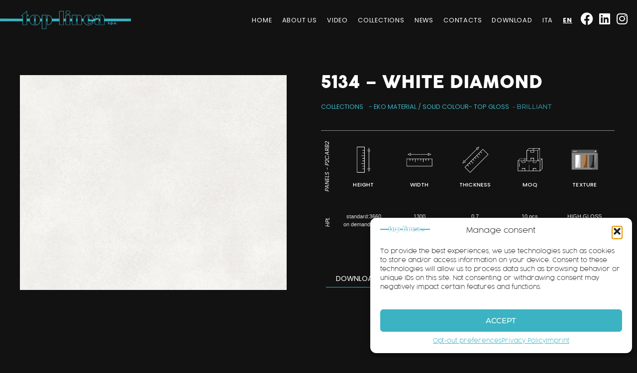

--- FILE ---
content_type: text/html; charset=UTF-8
request_url: https://www.toplinea.com/en/collections/brilliant/5134-white-diamond/
body_size: 303168
content:
<!doctype html>
<html lang="en-US">
<head>
<meta name="MobileOptimized" content="width" />
<meta name="HandheldFriendly" content="true" />
<meta name="generator" content="Drupal 8 (https://www.drupal.org)" />

	
	
	<script type="text/plain" data-service="google-analytics" data-category="statistics" async data-cmplz-src="https://www.googletagmanager.com/gtag/js?id=G-H267RHHM85"></script>
	<script>
	  window.dataLayer = window.dataLayer || [];
	  function gtag(){dataLayer.push(arguments);}
	  gtag('js', new Date());

	  gtag('config', 'G-H267RHHM85');
	</script>
		
	<meta charset="UTF-8">
		<meta name="viewport" content="width=device-width, initial-scale=1">
	<link rel="profile" href="http://gmpg.org/xfn/11">
	<meta name='robots' content='index, follow, max-image-preview:large, max-snippet:-1, max-video-preview:-1' />

	
	<title>5134 - White Diamond - Top Linea SpA</title>
	<link rel="canonical" href="https://www.toplinea.com/collections/brilliant/5134-white-diamond/" />
	<meta property="og:locale" content="en_US" />
	<meta property="og:type" content="article" />
	<meta property="og:title" content="5134 - White Diamond - Top Linea SpA" />
	<meta property="og:url" content="https://www.toplinea.com/en/collections/brilliant/5134-white-diamond/" />
	<meta property="og:site_name" content="Top Linea SpA" />
	<meta property="og:image" content="https://www.toplinea.com/storage/2021/02/5134-White-Diamond.jpg" />
	<meta property="og:image:width" content="1500" />
	<meta property="og:image:height" content="900" />
	<meta property="og:image:type" content="image/jpeg" />
	<meta name="twitter:card" content="summary_large_image" />
	<script type="application/ld+json" class="yoast-schema-graph">{"@context":"https://schema.org","@graph":[{"@type":"WebPage","@id":"https://www.toplinea.com/en/collections/brilliant/5134-white-diamond/","url":"https://www.toplinea.com/en/collections/brilliant/5134-white-diamond/","name":"5134 - White Diamond - Top Linea SpA","isPartOf":{"@id":"https://www.toplinea.com/en/#website"},"primaryImageOfPage":{"@id":"https://www.toplinea.com/en/collections/brilliant/5134-white-diamond/#primaryimage"},"image":{"@id":"https://www.toplinea.com/en/collections/brilliant/5134-white-diamond/#primaryimage"},"thumbnailUrl":"https://www.toplinea.com/storage/2021/02/5134-White-Diamond.jpg","datePublished":"2021-02-17T16:24:05+00:00","breadcrumb":{"@id":"https://www.toplinea.com/en/collections/brilliant/5134-white-diamond/#breadcrumb"},"inLanguage":"en-US","potentialAction":[{"@type":"ReadAction","target":["https://www.toplinea.com/en/collections/brilliant/5134-white-diamond/"]}]},{"@type":"ImageObject","inLanguage":"en-US","@id":"https://www.toplinea.com/en/collections/brilliant/5134-white-diamond/#primaryimage","url":"https://www.toplinea.com/storage/2021/02/5134-White-Diamond.jpg","contentUrl":"https://www.toplinea.com/storage/2021/02/5134-White-Diamond.jpg","width":1500,"height":900},{"@type":"BreadcrumbList","@id":"https://www.toplinea.com/en/collections/brilliant/5134-white-diamond/#breadcrumb","itemListElement":[{"@type":"ListItem","position":1,"name":"Home","item":"http://www.toplinea.com/en/"},{"@type":"ListItem","position":2,"name":"Collezioni","item":"https://www.toplinea.com/en/collections/"},{"@type":"ListItem","position":3,"name":"Top Gloss","item":"https://www.toplinea.com/en/sotto_famiglia/top-gloss-en/"},{"@type":"ListItem","position":4,"name":"Brilliant","item":"http://www.toplinea.com/en/collections/brilliant/"},{"@type":"ListItem","position":5,"name":"5134 &#8211; White Diamond"}]},{"@type":"WebSite","@id":"https://www.toplinea.com/en/#website","url":"https://www.toplinea.com/en/","name":"Top Linea SpA","description":"Top Linea SpA","publisher":{"@id":"https://www.toplinea.com/en/#organization"},"potentialAction":[{"@type":"SearchAction","target":{"@type":"EntryPoint","urlTemplate":"https://www.toplinea.com/en/?s={search_term_string}"},"query-input":{"@type":"PropertyValueSpecification","valueRequired":true,"valueName":"search_term_string"}}],"inLanguage":"en-US"},{"@type":"Organization","@id":"https://www.toplinea.com/en/#organization","name":"Top Linea SpA","url":"https://www.toplinea.com/en/","logo":{"@type":"ImageObject","inLanguage":"en-US","@id":"https://www.toplinea.com/en/#/schema/logo/image/","url":"https://www.toplinea.com/storage/2021/04/Logo-trasparente.png","contentUrl":"https://www.toplinea.com/storage/2021/04/Logo-trasparente.png","width":2478,"height":382,"caption":"Top Linea SpA"},"image":{"@id":"https://www.toplinea.com/en/#/schema/logo/image/"}}]}</script>
	


<link rel="alternate" type="application/rss+xml" title="Top Linea SpA &raquo; Feed" href="https://www.toplinea.com/en/feed/" />
<link rel="alternate" type="application/rss+xml" title="Top Linea SpA &raquo; Comments Feed" href="https://www.toplinea.com/en/comments/feed/" />
<link rel="alternate" title="oEmbed (JSON)" type="application/json+oembed" href="https://www.toplinea.com/en/wp-json/oembed/1.0/embed?url=https%3A%2F%2Fwww.toplinea.com%2Fen%2Fcollections%2Fbrilliant%2F5134-white-diamond%2F" />
<link rel="alternate" title="oEmbed (XML)" type="text/xml+oembed" href="https://www.toplinea.com/en/wp-json/oembed/1.0/embed?url=https%3A%2F%2Fwww.toplinea.com%2Fen%2Fcollections%2Fbrilliant%2F5134-white-diamond%2F&#038;format=xml" />
<style id='wp-img-auto-sizes-contain-inline-css'>
img:is([sizes=auto i],[sizes^="auto," i]){contain-intrinsic-size:3000px 1500px}
/*# sourceURL=wp-img-auto-sizes-contain-inline-css */
</style>

<style id='wp-emoji-styles-inline-css'>

	img.wp-smiley, img.emoji {
		display: inline !important;
		border: none !important;
		box-shadow: none !important;
		height: 1em !important;
		width: 1em !important;
		margin: 0 0.07em !important;
		vertical-align: -0.1em !important;
		background: none !important;
		padding: 0 !important;
	}
/*# sourceURL=wp-emoji-styles-inline-css */
</style>
<link rel='stylesheet' id='wp-block-library-css' href='https://www.toplinea.com/lib/css/dist/block-library/style.min.css' media='all' />
<style id='global-styles-inline-css'>
:root{--wp--preset--aspect-ratio--square: 1;--wp--preset--aspect-ratio--4-3: 4/3;--wp--preset--aspect-ratio--3-4: 3/4;--wp--preset--aspect-ratio--3-2: 3/2;--wp--preset--aspect-ratio--2-3: 2/3;--wp--preset--aspect-ratio--16-9: 16/9;--wp--preset--aspect-ratio--9-16: 9/16;--wp--preset--color--black: #000000;--wp--preset--color--cyan-bluish-gray: #abb8c3;--wp--preset--color--white: #ffffff;--wp--preset--color--pale-pink: #f78da7;--wp--preset--color--vivid-red: #cf2e2e;--wp--preset--color--luminous-vivid-orange: #ff6900;--wp--preset--color--luminous-vivid-amber: #fcb900;--wp--preset--color--light-green-cyan: #7bdcb5;--wp--preset--color--vivid-green-cyan: #00d084;--wp--preset--color--pale-cyan-blue: #8ed1fc;--wp--preset--color--vivid-cyan-blue: #0693e3;--wp--preset--color--vivid-purple: #9b51e0;--wp--preset--gradient--vivid-cyan-blue-to-vivid-purple: linear-gradient(135deg,rgb(6,147,227) 0%,rgb(155,81,224) 100%);--wp--preset--gradient--light-green-cyan-to-vivid-green-cyan: linear-gradient(135deg,rgb(122,220,180) 0%,rgb(0,208,130) 100%);--wp--preset--gradient--luminous-vivid-amber-to-luminous-vivid-orange: linear-gradient(135deg,rgb(252,185,0) 0%,rgb(255,105,0) 100%);--wp--preset--gradient--luminous-vivid-orange-to-vivid-red: linear-gradient(135deg,rgb(255,105,0) 0%,rgb(207,46,46) 100%);--wp--preset--gradient--very-light-gray-to-cyan-bluish-gray: linear-gradient(135deg,rgb(238,238,238) 0%,rgb(169,184,195) 100%);--wp--preset--gradient--cool-to-warm-spectrum: linear-gradient(135deg,rgb(74,234,220) 0%,rgb(151,120,209) 20%,rgb(207,42,186) 40%,rgb(238,44,130) 60%,rgb(251,105,98) 80%,rgb(254,248,76) 100%);--wp--preset--gradient--blush-light-purple: linear-gradient(135deg,rgb(255,206,236) 0%,rgb(152,150,240) 100%);--wp--preset--gradient--blush-bordeaux: linear-gradient(135deg,rgb(254,205,165) 0%,rgb(254,45,45) 50%,rgb(107,0,62) 100%);--wp--preset--gradient--luminous-dusk: linear-gradient(135deg,rgb(255,203,112) 0%,rgb(199,81,192) 50%,rgb(65,88,208) 100%);--wp--preset--gradient--pale-ocean: linear-gradient(135deg,rgb(255,245,203) 0%,rgb(182,227,212) 50%,rgb(51,167,181) 100%);--wp--preset--gradient--electric-grass: linear-gradient(135deg,rgb(202,248,128) 0%,rgb(113,206,126) 100%);--wp--preset--gradient--midnight: linear-gradient(135deg,rgb(2,3,129) 0%,rgb(40,116,252) 100%);--wp--preset--font-size--small: 13px;--wp--preset--font-size--medium: 20px;--wp--preset--font-size--large: 36px;--wp--preset--font-size--x-large: 42px;--wp--preset--spacing--20: 0.44rem;--wp--preset--spacing--30: 0.67rem;--wp--preset--spacing--40: 1rem;--wp--preset--spacing--50: 1.5rem;--wp--preset--spacing--60: 2.25rem;--wp--preset--spacing--70: 3.38rem;--wp--preset--spacing--80: 5.06rem;--wp--preset--shadow--natural: 6px 6px 9px rgba(0, 0, 0, 0.2);--wp--preset--shadow--deep: 12px 12px 50px rgba(0, 0, 0, 0.4);--wp--preset--shadow--sharp: 6px 6px 0px rgba(0, 0, 0, 0.2);--wp--preset--shadow--outlined: 6px 6px 0px -3px rgb(255, 255, 255), 6px 6px rgb(0, 0, 0);--wp--preset--shadow--crisp: 6px 6px 0px rgb(0, 0, 0);}:root { --wp--style--global--content-size: 800px;--wp--style--global--wide-size: 1200px; }:where(body) { margin: 0; }.wp-site-blocks > .alignleft { float: left; margin-right: 2em; }.wp-site-blocks > .alignright { float: right; margin-left: 2em; }.wp-site-blocks > .aligncenter { justify-content: center; margin-left: auto; margin-right: auto; }:where(.wp-site-blocks) > * { margin-block-start: 24px; margin-block-end: 0; }:where(.wp-site-blocks) > :first-child { margin-block-start: 0; }:where(.wp-site-blocks) > :last-child { margin-block-end: 0; }:root { --wp--style--block-gap: 24px; }:root :where(.is-layout-flow) > :first-child{margin-block-start: 0;}:root :where(.is-layout-flow) > :last-child{margin-block-end: 0;}:root :where(.is-layout-flow) > *{margin-block-start: 24px;margin-block-end: 0;}:root :where(.is-layout-constrained) > :first-child{margin-block-start: 0;}:root :where(.is-layout-constrained) > :last-child{margin-block-end: 0;}:root :where(.is-layout-constrained) > *{margin-block-start: 24px;margin-block-end: 0;}:root :where(.is-layout-flex){gap: 24px;}:root :where(.is-layout-grid){gap: 24px;}.is-layout-flow > .alignleft{float: left;margin-inline-start: 0;margin-inline-end: 2em;}.is-layout-flow > .alignright{float: right;margin-inline-start: 2em;margin-inline-end: 0;}.is-layout-flow > .aligncenter{margin-left: auto !important;margin-right: auto !important;}.is-layout-constrained > .alignleft{float: left;margin-inline-start: 0;margin-inline-end: 2em;}.is-layout-constrained > .alignright{float: right;margin-inline-start: 2em;margin-inline-end: 0;}.is-layout-constrained > .aligncenter{margin-left: auto !important;margin-right: auto !important;}.is-layout-constrained > :where(:not(.alignleft):not(.alignright):not(.alignfull)){max-width: var(--wp--style--global--content-size);margin-left: auto !important;margin-right: auto !important;}.is-layout-constrained > .alignwide{max-width: var(--wp--style--global--wide-size);}body .is-layout-flex{display: flex;}.is-layout-flex{flex-wrap: wrap;align-items: center;}.is-layout-flex > :is(*, div){margin: 0;}body .is-layout-grid{display: grid;}.is-layout-grid > :is(*, div){margin: 0;}body{padding-top: 0px;padding-right: 0px;padding-bottom: 0px;padding-left: 0px;}a:where(:not(.wp-element-button)){text-decoration: underline;}:root :where(.wp-element-button, .wp-block-button__link){background-color: #32373c;border-width: 0;color: #fff;font-family: inherit;font-size: inherit;font-style: inherit;font-weight: inherit;letter-spacing: inherit;line-height: inherit;padding-top: calc(0.667em + 2px);padding-right: calc(1.333em + 2px);padding-bottom: calc(0.667em + 2px);padding-left: calc(1.333em + 2px);text-decoration: none;text-transform: inherit;}.has-black-color{color: var(--wp--preset--color--black) !important;}.has-cyan-bluish-gray-color{color: var(--wp--preset--color--cyan-bluish-gray) !important;}.has-white-color{color: var(--wp--preset--color--white) !important;}.has-pale-pink-color{color: var(--wp--preset--color--pale-pink) !important;}.has-vivid-red-color{color: var(--wp--preset--color--vivid-red) !important;}.has-luminous-vivid-orange-color{color: var(--wp--preset--color--luminous-vivid-orange) !important;}.has-luminous-vivid-amber-color{color: var(--wp--preset--color--luminous-vivid-amber) !important;}.has-light-green-cyan-color{color: var(--wp--preset--color--light-green-cyan) !important;}.has-vivid-green-cyan-color{color: var(--wp--preset--color--vivid-green-cyan) !important;}.has-pale-cyan-blue-color{color: var(--wp--preset--color--pale-cyan-blue) !important;}.has-vivid-cyan-blue-color{color: var(--wp--preset--color--vivid-cyan-blue) !important;}.has-vivid-purple-color{color: var(--wp--preset--color--vivid-purple) !important;}.has-black-background-color{background-color: var(--wp--preset--color--black) !important;}.has-cyan-bluish-gray-background-color{background-color: var(--wp--preset--color--cyan-bluish-gray) !important;}.has-white-background-color{background-color: var(--wp--preset--color--white) !important;}.has-pale-pink-background-color{background-color: var(--wp--preset--color--pale-pink) !important;}.has-vivid-red-background-color{background-color: var(--wp--preset--color--vivid-red) !important;}.has-luminous-vivid-orange-background-color{background-color: var(--wp--preset--color--luminous-vivid-orange) !important;}.has-luminous-vivid-amber-background-color{background-color: var(--wp--preset--color--luminous-vivid-amber) !important;}.has-light-green-cyan-background-color{background-color: var(--wp--preset--color--light-green-cyan) !important;}.has-vivid-green-cyan-background-color{background-color: var(--wp--preset--color--vivid-green-cyan) !important;}.has-pale-cyan-blue-background-color{background-color: var(--wp--preset--color--pale-cyan-blue) !important;}.has-vivid-cyan-blue-background-color{background-color: var(--wp--preset--color--vivid-cyan-blue) !important;}.has-vivid-purple-background-color{background-color: var(--wp--preset--color--vivid-purple) !important;}.has-black-border-color{border-color: var(--wp--preset--color--black) !important;}.has-cyan-bluish-gray-border-color{border-color: var(--wp--preset--color--cyan-bluish-gray) !important;}.has-white-border-color{border-color: var(--wp--preset--color--white) !important;}.has-pale-pink-border-color{border-color: var(--wp--preset--color--pale-pink) !important;}.has-vivid-red-border-color{border-color: var(--wp--preset--color--vivid-red) !important;}.has-luminous-vivid-orange-border-color{border-color: var(--wp--preset--color--luminous-vivid-orange) !important;}.has-luminous-vivid-amber-border-color{border-color: var(--wp--preset--color--luminous-vivid-amber) !important;}.has-light-green-cyan-border-color{border-color: var(--wp--preset--color--light-green-cyan) !important;}.has-vivid-green-cyan-border-color{border-color: var(--wp--preset--color--vivid-green-cyan) !important;}.has-pale-cyan-blue-border-color{border-color: var(--wp--preset--color--pale-cyan-blue) !important;}.has-vivid-cyan-blue-border-color{border-color: var(--wp--preset--color--vivid-cyan-blue) !important;}.has-vivid-purple-border-color{border-color: var(--wp--preset--color--vivid-purple) !important;}.has-vivid-cyan-blue-to-vivid-purple-gradient-background{background: var(--wp--preset--gradient--vivid-cyan-blue-to-vivid-purple) !important;}.has-light-green-cyan-to-vivid-green-cyan-gradient-background{background: var(--wp--preset--gradient--light-green-cyan-to-vivid-green-cyan) !important;}.has-luminous-vivid-amber-to-luminous-vivid-orange-gradient-background{background: var(--wp--preset--gradient--luminous-vivid-amber-to-luminous-vivid-orange) !important;}.has-luminous-vivid-orange-to-vivid-red-gradient-background{background: var(--wp--preset--gradient--luminous-vivid-orange-to-vivid-red) !important;}.has-very-light-gray-to-cyan-bluish-gray-gradient-background{background: var(--wp--preset--gradient--very-light-gray-to-cyan-bluish-gray) !important;}.has-cool-to-warm-spectrum-gradient-background{background: var(--wp--preset--gradient--cool-to-warm-spectrum) !important;}.has-blush-light-purple-gradient-background{background: var(--wp--preset--gradient--blush-light-purple) !important;}.has-blush-bordeaux-gradient-background{background: var(--wp--preset--gradient--blush-bordeaux) !important;}.has-luminous-dusk-gradient-background{background: var(--wp--preset--gradient--luminous-dusk) !important;}.has-pale-ocean-gradient-background{background: var(--wp--preset--gradient--pale-ocean) !important;}.has-electric-grass-gradient-background{background: var(--wp--preset--gradient--electric-grass) !important;}.has-midnight-gradient-background{background: var(--wp--preset--gradient--midnight) !important;}.has-small-font-size{font-size: var(--wp--preset--font-size--small) !important;}.has-medium-font-size{font-size: var(--wp--preset--font-size--medium) !important;}.has-large-font-size{font-size: var(--wp--preset--font-size--large) !important;}.has-x-large-font-size{font-size: var(--wp--preset--font-size--x-large) !important;}
/*# sourceURL=global-styles-inline-css */
</style>

<link rel='stylesheet' id='wpml-legacy-horizontal-list-0-css' href='https://www.toplinea.com/core/modules/198aea64f4/templates/language-switchers/legacy-list-horizontal/style.min.css' media='all' />
<link rel='stylesheet' id='wpml-menu-item-0-css' href='https://www.toplinea.com/core/modules/198aea64f4/templates/language-switchers/menu-item/style.min.css' media='all' />
<style id='wpml-menu-item-0-inline-css'>
.wpml-ls-slot-3, .wpml-ls-slot-3 a, .wpml-ls-slot-3 a:visited{color:#ffffff;}.wpml-ls-slot-3.wpml-ls-current-language, .wpml-ls-slot-3.wpml-ls-current-language a, .wpml-ls-slot-3.wpml-ls-current-language a:visited{color:#ffffff;}
/*# sourceURL=wpml-menu-item-0-inline-css */
</style>
<link rel='stylesheet' id='cmplz-general-css' href='https://www.toplinea.com/core/modules/complianz-gdpr-premium/assets/css/cookieblocker.min.css' media='all' />
<link rel='stylesheet' id='hello-elementor-css' href='https://www.toplinea.com/core/views/7a3fccae50/assets/css/reset.css' media='all' />
<link rel='stylesheet' id='hello-elementor-theme-style-css' href='https://www.toplinea.com/core/views/7a3fccae50/assets/css/theme.css' media='all' />
<link rel='stylesheet' id='chld_thm_cfg_child-css' href='https://www.toplinea.com/core/views/f06c840983/design.css' media='all' />
<link rel='stylesheet' id='hello-elementor-header-footer-css' href='https://www.toplinea.com/core/views/7a3fccae50/assets/css/header-footer.css' media='all' />
<link rel='stylesheet' id='elementor-frontend-css' href='https://www.toplinea.com/core/modules/f65f29574d/assets/css/frontend.min.css' media='all' />
<style id='elementor-frontend-inline-css'>
.elementor-2644 .elementor-element.elementor-element-b7be986:not(.elementor-motion-effects-element-type-background), .elementor-2644 .elementor-element.elementor-element-b7be986 > .elementor-motion-effects-container > .elementor-motion-effects-layer{background-image:url("https://www.toplinea.com/storage/2021/02/5134-White-Diamond.jpg");}.elementor-2644 .elementor-element.elementor-element-888f858 > .elementor-widget-container{background-image:url("https://www.toplinea.com/storage/2021/02/5134-White-Diamond.jpg");}
/*# sourceURL=elementor-frontend-inline-css */
</style>
<link rel='stylesheet' id='widget-image-css' href='https://www.toplinea.com/core/modules/f65f29574d/assets/css/widget-image.min.css' media='all' />
<link rel='stylesheet' id='widget-nav-menu-css' href='https://www.toplinea.com/core/modules/ccc473c329/assets/css/widget-nav-menu.min.css' media='all' />
<link rel='stylesheet' id='widget-social-icons-css' href='https://www.toplinea.com/core/modules/f65f29574d/assets/css/widget-social-icons.min.css' media='all' />
<link rel='stylesheet' id='e-apple-webkit-css' href='https://www.toplinea.com/core/modules/f65f29574d/assets/css/conditionals/apple-webkit.min.css' media='all' />
<link rel='stylesheet' id='widget-heading-css' href='https://www.toplinea.com/core/modules/f65f29574d/assets/css/widget-heading.min.css' media='all' />
<link rel='stylesheet' id='widget-icon-list-css' href='https://www.toplinea.com/core/modules/f65f29574d/assets/css/widget-icon-list.min.css' media='all' />
<link rel='stylesheet' id='widget-post-info-css' href='https://www.toplinea.com/core/modules/ccc473c329/assets/css/widget-post-info.min.css' media='all' />
<link rel='stylesheet' id='elementor-icons-shared-0-css' href='https://www.toplinea.com/core/modules/f65f29574d/assets/lib/font-awesome/css/fontawesome.min.css' media='all' />
<link rel='stylesheet' id='elementor-icons-fa-regular-css' href='https://www.toplinea.com/core/modules/f65f29574d/assets/lib/font-awesome/css/regular.min.css' media='all' />
<link rel='stylesheet' id='elementor-icons-fa-solid-css' href='https://www.toplinea.com/core/modules/f65f29574d/assets/lib/font-awesome/css/solid.min.css' media='all' />
<link rel='stylesheet' id='widget-posts-css' href='https://www.toplinea.com/core/modules/ccc473c329/assets/css/widget-posts.min.css' media='all' />
<link rel='stylesheet' id='widget-image-box-css' href='https://www.toplinea.com/core/modules/f65f29574d/assets/css/widget-image-box.min.css' media='all' />
<link rel='stylesheet' id='widget-spacer-css' href='https://www.toplinea.com/core/modules/f65f29574d/assets/css/widget-spacer.min.css' media='all' />
<link rel='stylesheet' id='e-motion-fx-css' href='https://www.toplinea.com/core/modules/ccc473c329/assets/css/modules/motion-fx.min.css' media='all' />
<link rel='stylesheet' id='widget-form-css' href='https://www.toplinea.com/core/modules/ccc473c329/assets/css/widget-form.min.css' media='all' />
<link rel='stylesheet' id='e-animation-fadeIn-css' href='https://www.toplinea.com/core/modules/f65f29574d/assets/lib/animations/styles/fadeIn.min.css' media='all' />
<link rel='stylesheet' id='e-popup-css' href='https://www.toplinea.com/core/modules/ccc473c329/assets/css/conditionals/popup.min.css' media='all' />
<link rel='stylesheet' id='swiper-css' href='https://www.toplinea.com/core/modules/f65f29574d/assets/lib/swiper/v8/css/swiper.min.css' media='all' />
<link rel='stylesheet' id='e-swiper-css' href='https://www.toplinea.com/core/modules/f65f29574d/assets/css/conditionals/e-swiper.min.css' media='all' />
<link rel='stylesheet' id='e-animation-slideInRight-css' href='https://www.toplinea.com/core/modules/f65f29574d/assets/lib/animations/styles/slideInRight.min.css' media='all' />
<link rel='stylesheet' id='elementor-icons-css' href='https://www.toplinea.com/core/modules/f65f29574d/assets/lib/eicons/css/elementor-icons.min.css' media='all' />
<link rel='stylesheet' id='elementor-post-8-css' href='https://www.toplinea.com/storage/elementor/css/post-8.css' media='all' />
<link rel='stylesheet' id='elementor-post-2845-css' href='https://www.toplinea.com/storage/elementor/css/post-2845.css' media='all' />
<link rel='stylesheet' id='elementor-post-2862-css' href='https://www.toplinea.com/storage/elementor/css/post-2862.css' media='all' />
<link rel='stylesheet' id='elementor-post-2644-css' href='https://www.toplinea.com/storage/elementor/css/post-2644.css' media='all' />
<link rel='stylesheet' id='elementor-post-2105-css' href='https://www.toplinea.com/storage/elementor/css/post-2105.css' media='all' />
<link rel='stylesheet' id='elementor-post-2126-css' href='https://www.toplinea.com/storage/elementor/css/post-2126.css' media='all' />
<link rel='stylesheet' id='elementor-post-2128-css' href='https://www.toplinea.com/storage/elementor/css/post-2128.css' media='all' />
<link rel='stylesheet' id='elementor-post-2129-css' href='https://www.toplinea.com/storage/elementor/css/post-2129.css' media='all' />
<link rel='stylesheet' id='elementor-post-2858-css' href='https://www.toplinea.com/storage/elementor/css/post-2858.css' media='all' />
<link rel='stylesheet' id='elementor-post-2107-css' href='https://www.toplinea.com/storage/elementor/css/post-2107.css' media='all' />
<link rel='stylesheet' id='eael-general-css' href='https://www.toplinea.com/core/modules/9097659473/assets/front-end/css/view/general.min.css' media='all' />
<link rel='stylesheet' id='ecs-styles-css' href='https://www.toplinea.com/core/modules/86b8951bd3/assets/css/ecs-style.css' media='all' />
<link rel='stylesheet' id='elementor-post-764-css' href='https://www.toplinea.com/storage/elementor/css/post-764.css' media='all' />
<link rel='stylesheet' id='elementor-post-823-css' href='https://www.toplinea.com/storage/elementor/css/post-823.css' media='all' />
<link rel='stylesheet' id='elementor-post-2132-css' href='https://www.toplinea.com/storage/elementor/css/post-2132.css' media='all' />
<link rel='stylesheet' id='elementor-post-2134-css' href='https://www.toplinea.com/storage/elementor/css/post-2134.css' media='all' />
<link rel='stylesheet' id='elementor-gf-local-montserrat-css' href='https://www.toplinea.com/storage/elementor/google-fonts/css/montserrat.css' media='all' />
<link rel='stylesheet' id='elementor-gf-local-poppins-css' href='https://www.toplinea.com/storage/elementor/google-fonts/css/poppins.css' media='all' />
<link rel='stylesheet' id='elementor-gf-local-titilliumweb-css' href='http://www.toplinea.com/storage/elementor/google-fonts/css/titilliumweb.css' media='all' />
<link rel='stylesheet' id='elementor-icons-fa-brands-css' href='https://www.toplinea.com/core/modules/f65f29574d/assets/lib/font-awesome/css/brands.min.css' media='all' />
<script src="https://www.toplinea.com/lib/js/jquery/jquery.min.js" id="jquery-core-js"></script>
<script src="https://www.toplinea.com/lib/js/jquery/jquery-migrate.min.js" id="jquery-migrate-js"></script>
<script id="ecs_ajax_load-js-extra">
var ecs_ajax_params = {"ajaxurl":"https://www.toplinea.com/accedi/admin-ajax.php","posts":"{\"page\":0,\"post_type\":\"collections\",\"error\":\"\",\"m\":\"\",\"p\":2262,\"post_parent\":\"\",\"subpost\":\"\",\"subpost_id\":\"\",\"attachment\":\"\",\"attachment_id\":0,\"pagename\":\"\",\"page_id\":\"\",\"second\":\"\",\"minute\":\"\",\"hour\":\"\",\"day\":0,\"monthnum\":0,\"year\":0,\"w\":0,\"category_name\":\"\",\"tag\":\"\",\"cat\":\"\",\"tag_id\":\"\",\"author\":\"\",\"author_name\":\"\",\"feed\":\"\",\"tb\":\"\",\"paged\":0,\"meta_key\":\"\",\"meta_value\":\"\",\"preview\":\"\",\"s\":\"\",\"sentence\":\"\",\"title\":\"\",\"fields\":\"all\",\"menu_order\":\"\",\"embed\":\"\",\"category__in\":[],\"category__not_in\":[],\"category__and\":[],\"post__in\":[],\"post__not_in\":[],\"post_name__in\":[],\"tag__in\":[],\"tag__not_in\":[],\"tag__and\":[],\"tag_slug__in\":[],\"tag_slug__and\":[],\"post_parent__in\":[],\"post_parent__not_in\":[],\"author__in\":[],\"author__not_in\":[],\"search_columns\":[],\"meta_query\":[],\"name\":\"\",\"ignore_sticky_posts\":false,\"suppress_filters\":false,\"cache_results\":true,\"update_post_term_cache\":true,\"update_menu_item_cache\":false,\"lazy_load_term_meta\":true,\"update_post_meta_cache\":true,\"posts_per_page\":10,\"nopaging\":false,\"comments_per_page\":\"50\",\"no_found_rows\":false,\"order\":\"DESC\",\"collections\":\"brilliant\\/5134-white-diamond\"}"};
//# sourceURL=ecs_ajax_load-js-extra
</script>
<script src="https://www.toplinea.com/core/modules/86b8951bd3/assets/js/ecs_ajax_pagination.js" id="ecs_ajax_load-js"></script>
<script src="https://www.toplinea.com/core/modules/86b8951bd3/assets/js/ecs.js" id="ecs-script-js"></script>
<link rel='shortlink' href='https://www.toplinea.com/en/?p=2262' />

			<style>.cmplz-hidden {
					display: none !important;
				}</style>
			<style>
				.e-con.e-parent:nth-of-type(n+4):not(.e-lazyloaded):not(.e-no-lazyload),
				.e-con.e-parent:nth-of-type(n+4):not(.e-lazyloaded):not(.e-no-lazyload) * {
					background-image: none !important;
				}
				@media screen and (max-height: 1024px) {
					.e-con.e-parent:nth-of-type(n+3):not(.e-lazyloaded):not(.e-no-lazyload),
					.e-con.e-parent:nth-of-type(n+3):not(.e-lazyloaded):not(.e-no-lazyload) * {
						background-image: none !important;
					}
				}
				@media screen and (max-height: 640px) {
					.e-con.e-parent:nth-of-type(n+2):not(.e-lazyloaded):not(.e-no-lazyload),
					.e-con.e-parent:nth-of-type(n+2):not(.e-lazyloaded):not(.e-no-lazyload) * {
						background-image: none !important;
					}
				}
			</style>
			<link rel="icon" href="https://www.toplinea.com/storage/2020/12/cropped-top-linea-32x32.png" sizes="32x32" />
<link rel="icon" href="https://www.toplinea.com/storage/2020/12/cropped-top-linea-192x192.png" sizes="192x192" />
<link rel="apple-touch-icon" href="https://www.toplinea.com/storage/2020/12/cropped-top-linea-180x180.png" />
<meta name="msapplication-TileImage" content="https://www.toplinea.com/storage/2020/12/cropped-top-linea-270x270.png" />
		<style id="wp-custom-css">
			

/** Start Template Kit CSS: Antique Furniture (css/customizer.css) **/

/* Makes fonts nice and smooth on all devices & browsers */
* { 
  -webkit-font-smoothing: antialiased;
}

/** End Template Kit CSS: Antique Furniture (css/customizer.css) **/

		</style>
		<link rel='stylesheet' id='elementor-post-2546-css' href='https://www.toplinea.com/storage/elementor/css/post-2546.css' media='all' />
<link rel='stylesheet' id='elementor-post-98-css' href='https://www.toplinea.com/storage/elementor/css/post-98.css' media='all' />
<link rel='stylesheet' id='elementor-post-1586-css' href='https://www.toplinea.com/storage/elementor/css/post-1586.css' media='all' />
<link rel='stylesheet' id='elementor-post-1593-css' href='https://www.toplinea.com/storage/elementor/css/post-1593.css' media='all' />
<link rel='stylesheet' id='elementor-post-1597-css' href='https://www.toplinea.com/storage/elementor/css/post-1597.css' media='all' />
<link rel='stylesheet' id='elementor-post-1601-css' href='https://www.toplinea.com/storage/elementor/css/post-1601.css' media='all' />
<link rel='stylesheet' id='elementor-post-1606-css' href='https://www.toplinea.com/storage/elementor/css/post-1606.css' media='all' />
<link rel='stylesheet' id='elementor-post-1256-css' href='https://www.toplinea.com/storage/elementor/css/post-1256.css' media='all' />
<link rel='stylesheet' id='elementor-post-1610-css' href='https://www.toplinea.com/storage/elementor/css/post-1610.css' media='all' />
<link rel='stylesheet' id='elementor-post-1614-css' href='https://www.toplinea.com/storage/elementor/css/post-1614.css' media='all' />
<link rel='stylesheet' id='elementor-post-1619-css' href='https://www.toplinea.com/storage/elementor/css/post-1619.css' media='all' />
<link rel='stylesheet' id='elementor-post-1623-css' href='https://www.toplinea.com/storage/elementor/css/post-1623.css' media='all' />
<link rel='stylesheet' id='elementor-post-1627-css' href='https://www.toplinea.com/storage/elementor/css/post-1627.css' media='all' />
<link rel='stylesheet' id='elementor-post-2124-css' href='https://www.toplinea.com/storage/elementor/css/post-2124.css' media='all' />
<link rel='stylesheet' id='elementor-post-2122-css' href='https://www.toplinea.com/storage/elementor/css/post-2122.css' media='all' />
<link rel='stylesheet' id='elementor-post-2120-css' href='https://www.toplinea.com/storage/elementor/css/post-2120.css' media='all' />
<link rel='stylesheet' id='elementor-post-2118-css' href='https://www.toplinea.com/storage/elementor/css/post-2118.css' media='all' />
<link rel='stylesheet' id='elementor-post-2116-css' href='https://www.toplinea.com/storage/elementor/css/post-2116.css' media='all' />
<link rel='stylesheet' id='elementor-post-2115-css' href='https://www.toplinea.com/storage/elementor/css/post-2115.css' media='all' />
<link rel='stylesheet' id='elementor-post-2113-css' href='https://www.toplinea.com/storage/elementor/css/post-2113.css' media='all' />
<link rel='stylesheet' id='elementor-post-2111-css' href='https://www.toplinea.com/storage/elementor/css/post-2111.css' media='all' />
<link rel='stylesheet' id='elementor-post-2109-css' href='https://www.toplinea.com/storage/elementor/css/post-2109.css' media='all' />
</head>
<body data-cmplz=2 class="wp-singular collections-template-default single single-collections postid-2262 wp-custom-logo wp-embed-responsive wp-theme-hello-elementor wp-child-theme-hello-elementor-child hello-elementor-default elementor-default elementor-kit-8 elementor-page-2644">

		<header data-elementor-type="header" data-elementor-id="2845" class="elementor elementor-2845 elementor-52 elementor-location-header" data-elementor-post-type="elementor_library">
					<section data-particle_enable="false" data-particle-mobile-disabled="false" class="elementor-section elementor-top-section elementor-element elementor-element-511816d6 elementor-section-content-middle elementor-section-full_width elementor-section-height-default elementor-section-height-default" data-id="511816d6" data-element_type="section" data-settings="{&quot;background_background&quot;:&quot;classic&quot;}">
						<div class="elementor-container elementor-column-gap-default">
					<div class="elementor-column elementor-col-100 elementor-top-column elementor-element elementor-element-5a849c8b" data-id="5a849c8b" data-element_type="column">
			<div class="elementor-widget-wrap">
							</div>
		</div>
					</div>
		</section>
				<header data-particle_enable="false" data-particle-mobile-disabled="false" class="elementor-section elementor-top-section elementor-element elementor-element-a65a4fb elementor-section-content-middle elementor-section-full_width elementor-section-height-min-height menu-alto-nero elementor-section-height-default elementor-section-items-middle" data-id="a65a4fb" data-element_type="section" data-settings="{&quot;background_background&quot;:&quot;classic&quot;}">
							<div class="elementor-background-overlay"></div>
							<div class="elementor-container elementor-column-gap-no">
					<div class="elementor-column elementor-col-25 elementor-top-column elementor-element elementor-element-b65162b" data-id="b65162b" data-element_type="column">
			<div class="elementor-widget-wrap elementor-element-populated">
						<div class="elementor-element elementor-element-b389ab2 logo elementor-widget elementor-widget-theme-site-logo elementor-widget-image" data-id="b389ab2" data-element_type="widget" data-widget_type="theme-site-logo.default">
				<div class="elementor-widget-container">
											<a href="https://www.toplinea.com/en/">
			<img width="2478" height="382" src="https://www.toplinea.com/storage/2021/04/Logo-trasparente.png" class="attachment-full size-full wp-image-1277" alt="" srcset="https://www.toplinea.com/storage/2021/04/Logo-trasparente.png 2478w, https://www.toplinea.com/storage/2021/04/Logo-trasparente-300x46.png 300w, https://www.toplinea.com/storage/2021/04/Logo-trasparente-1024x158.png 1024w, https://www.toplinea.com/storage/2021/04/Logo-trasparente-768x118.png 768w, https://www.toplinea.com/storage/2021/04/Logo-trasparente-1536x237.png 1536w, https://www.toplinea.com/storage/2021/04/Logo-trasparente-2048x316.png 2048w" sizes="(max-width: 2478px) 100vw, 2478px" />				</a>
											</div>
				</div>
					</div>
		</div>
				<div class="elementor-column elementor-col-50 elementor-top-column elementor-element elementor-element-43e1ab1" data-id="43e1ab1" data-element_type="column">
			<div class="elementor-widget-wrap elementor-element-populated">
						<div class="elementor-element elementor-element-00938da elementor-nav-menu__align-end elementor-nav-menu--dropdown-none menu-alto-link-fascia-bianca elementor-hidden-tablet elementor-hidden-phone elementor-widget elementor-widget-nav-menu" data-id="00938da" data-element_type="widget" data-settings="{&quot;layout&quot;:&quot;horizontal&quot;,&quot;submenu_icon&quot;:{&quot;value&quot;:&quot;&lt;i class=\&quot;fas fa-caret-down\&quot; aria-hidden=\&quot;true\&quot;&gt;&lt;\/i&gt;&quot;,&quot;library&quot;:&quot;fa-solid&quot;}}" data-widget_type="nav-menu.default">
				<div class="elementor-widget-container">
								<nav aria-label="Menu" class="elementor-nav-menu--main elementor-nav-menu__container elementor-nav-menu--layout-horizontal e--pointer-text e--animation-none">
				<ul id="menu-1-00938da" class="elementor-nav-menu"><li class="menu-item menu-item-type-post_type menu-item-object-page menu-item-home menu-item-2530"><a href="https://www.toplinea.com/en/" class="elementor-item">Home</a></li>
<li class="menu-item menu-item-type-post_type menu-item-object-page menu-item-2531"><a href="https://www.toplinea.com/en/about-us/" class="elementor-item">About us</a></li>
<li class="menu-item menu-item-type-post_type menu-item-object-page menu-item-2532"><a href="https://www.toplinea.com/en/video/" class="elementor-item">Video</a></li>
<li class="menu-item menu-item-type-post_type_archive menu-item-object-collections menu-item-2866"><a href="https://www.toplinea.com/en/collections/" class="elementor-item">Collections</a></li>
<li class="menu-item menu-item-type-post_type menu-item-object-page current_page_parent menu-item-2533"><a href="https://www.toplinea.com/en/news/" class="elementor-item">News</a></li>
<li class="menu-item menu-item-type-post_type menu-item-object-page menu-item-2534"><a href="https://www.toplinea.com/en/contacts/" class="elementor-item">Contacts</a></li>
<li class="menu-item menu-item-type-post_type menu-item-object-page menu-item-2535"><a href="https://www.toplinea.com/en/download/" class="elementor-item">Download</a></li>
<li class="menu-item wpml-ls-slot-3 wpml-ls-item wpml-ls-item-it wpml-ls-menu-item wpml-ls-first-item menu-item-type-wpml_ls_menu_item menu-item-object-wpml_ls_menu_item menu-item-wpml-ls-3-it"><a href="https://www.toplinea.com/collections/brilliant/5134-white-diamond/" title="Switch to Ita" aria-label="Switch to Ita" role="menuitem" class="elementor-item"><span class="wpml-ls-native" lang="it">Ita</span></a></li>
<li class="menu-item wpml-ls-slot-3 wpml-ls-item wpml-ls-item-en wpml-ls-current-language wpml-ls-menu-item wpml-ls-last-item menu-item-type-wpml_ls_menu_item menu-item-object-wpml_ls_menu_item menu-item-wpml-ls-3-en"><a href="https://www.toplinea.com/en/collections/brilliant/5134-white-diamond/" role="menuitem" class="elementor-item"><span class="wpml-ls-native" lang="en">En</span></a></li>
</ul>			</nav>
						<nav class="elementor-nav-menu--dropdown elementor-nav-menu__container" aria-hidden="true">
				<ul id="menu-2-00938da" class="elementor-nav-menu"><li class="menu-item menu-item-type-post_type menu-item-object-page menu-item-home menu-item-2530"><a href="https://www.toplinea.com/en/" class="elementor-item" tabindex="-1">Home</a></li>
<li class="menu-item menu-item-type-post_type menu-item-object-page menu-item-2531"><a href="https://www.toplinea.com/en/about-us/" class="elementor-item" tabindex="-1">About us</a></li>
<li class="menu-item menu-item-type-post_type menu-item-object-page menu-item-2532"><a href="https://www.toplinea.com/en/video/" class="elementor-item" tabindex="-1">Video</a></li>
<li class="menu-item menu-item-type-post_type_archive menu-item-object-collections menu-item-2866"><a href="https://www.toplinea.com/en/collections/" class="elementor-item" tabindex="-1">Collections</a></li>
<li class="menu-item menu-item-type-post_type menu-item-object-page current_page_parent menu-item-2533"><a href="https://www.toplinea.com/en/news/" class="elementor-item" tabindex="-1">News</a></li>
<li class="menu-item menu-item-type-post_type menu-item-object-page menu-item-2534"><a href="https://www.toplinea.com/en/contacts/" class="elementor-item" tabindex="-1">Contacts</a></li>
<li class="menu-item menu-item-type-post_type menu-item-object-page menu-item-2535"><a href="https://www.toplinea.com/en/download/" class="elementor-item" tabindex="-1">Download</a></li>
<li class="menu-item wpml-ls-slot-3 wpml-ls-item wpml-ls-item-it wpml-ls-menu-item wpml-ls-first-item menu-item-type-wpml_ls_menu_item menu-item-object-wpml_ls_menu_item menu-item-wpml-ls-3-it"><a href="https://www.toplinea.com/collections/brilliant/5134-white-diamond/" title="Switch to Ita" aria-label="Switch to Ita" role="menuitem" class="elementor-item" tabindex="-1"><span class="wpml-ls-native" lang="it">Ita</span></a></li>
<li class="menu-item wpml-ls-slot-3 wpml-ls-item wpml-ls-item-en wpml-ls-current-language wpml-ls-menu-item wpml-ls-last-item menu-item-type-wpml_ls_menu_item menu-item-object-wpml_ls_menu_item menu-item-wpml-ls-3-en"><a href="https://www.toplinea.com/en/collections/brilliant/5134-white-diamond/" role="menuitem" class="elementor-item" tabindex="-1"><span class="wpml-ls-native" lang="en">En</span></a></li>
</ul>			</nav>
						</div>
				</div>
				<div class="elementor-element elementor-element-315dcae menu-alto-link-fascia-bianca elementor-hidden-desktop elementor-view-default elementor-widget elementor-widget-icon" data-id="315dcae" data-element_type="widget" data-widget_type="icon.default">
				<div class="elementor-widget-container">
							<div class="elementor-icon-wrapper">
			<a class="elementor-icon" href="#elementor-action%3Aaction%3Dpopup%3Aopen%26settings%3DeyJpZCI6Mjg1OCwidG9nZ2xlIjpmYWxzZX0%3D">
			<i aria-hidden="true" class="fas fa-bars"></i>			</a>
		</div>
						</div>
				</div>
					</div>
		</div>
				<div class="elementor-column elementor-col-25 elementor-top-column elementor-element elementor-element-fb73282 elementor-hidden-phone" data-id="fb73282" data-element_type="column">
			<div class="elementor-widget-wrap elementor-element-populated">
						<div class="elementor-element elementor-element-a205e59 elementor-shape-rounded elementor-grid-0 e-grid-align-center elementor-widget elementor-widget-social-icons" data-id="a205e59" data-element_type="widget" data-widget_type="social-icons.default">
				<div class="elementor-widget-container">
							<div class="elementor-social-icons-wrapper elementor-grid" role="list">
							<span class="elementor-grid-item" role="listitem">
					<a class="elementor-icon elementor-social-icon elementor-social-icon-facebook elementor-repeater-item-354dc3e" href="https://www.facebook.com/TopLineaSpa/" target="_blank">
						<span class="elementor-screen-only">Facebook</span>
						<i aria-hidden="true" class="fab fa-facebook"></i>					</a>
				</span>
							<span class="elementor-grid-item" role="listitem">
					<a class="elementor-icon elementor-social-icon elementor-social-icon-linkedin elementor-repeater-item-c5831f0" href="https://it.linkedin.com/company/top-linea-spa" target="_blank">
						<span class="elementor-screen-only">Linkedin</span>
						<i aria-hidden="true" class="fab fa-linkedin"></i>					</a>
				</span>
							<span class="elementor-grid-item" role="listitem">
					<a class="elementor-icon elementor-social-icon elementor-social-icon-instagram elementor-repeater-item-2b4dc87" href="https://www.instagram.com/top_linea_spa/" target="_blank">
						<span class="elementor-screen-only">Instagram</span>
						<i aria-hidden="true" class="fab fa-instagram"></i>					</a>
				</span>
					</div>
						</div>
				</div>
					</div>
		</div>
					</div>
		</header>
				</header>
				<div data-elementor-type="single-post" data-elementor-id="2644" class="elementor elementor-2644 elementor-739 elementor-location-single post-2262 collections type-collections status-publish has-post-thumbnail hentry famiglia-eko-material-en famiglia-solid-colour-en sotto_famiglia-top-gloss-en" data-elementor-post-type="elementor_library">
					<section data-particle_enable="false" data-particle-mobile-disabled="false" class="elementor-section elementor-top-section elementor-element elementor-element-b7be986 elementor-section-full_width elementor-section-height-default elementor-section-height-default child original_collection" data-id="b7be986" data-element_type="section" data-settings="{&quot;background_background&quot;:&quot;classic&quot;}">
							<div class="elementor-background-overlay"></div>
							<div class="elementor-container elementor-column-gap-default">
					<div class="elementor-column elementor-col-100 elementor-top-column elementor-element elementor-element-6acc3dd" data-id="6acc3dd" data-element_type="column">
			<div class="elementor-widget-wrap elementor-element-populated">
						<section data-particle_enable="false" data-particle-mobile-disabled="false" class="elementor-section elementor-inner-section elementor-element elementor-element-8599c56 elementor-section-boxed elementor-section-height-default elementor-section-height-default" data-id="8599c56" data-element_type="section">
						<div class="elementor-container elementor-column-gap-default">
					<div class="elementor-column elementor-col-100 elementor-inner-column elementor-element elementor-element-2de148f" data-id="2de148f" data-element_type="column">
			<div class="elementor-widget-wrap elementor-element-populated">
						<div class="elementor-element elementor-element-7a04bc9 elementor-align-center elementor-widget elementor-widget-post-info" data-id="7a04bc9" data-element_type="widget" data-widget_type="post-info.default">
				<div class="elementor-widget-container">
							<ul class="elementor-inline-items elementor-icon-list-items elementor-post-info">
								<li class="elementor-icon-list-item elementor-repeater-item-59b7915 elementor-inline-item">
													<span class="elementor-icon-list-text elementor-post-info__item elementor-post-info__item--type-custom">
										<a href="https://www.toplinea.com/en/famiglia/eko-material-en/" rel="tag">Eko Material</a> / <a href="https://www.toplinea.com/en/famiglia/solid-colour-en/" rel="tag">Solid Colour</a> -					</span>
								</li>
				<li class="elementor-icon-list-item elementor-repeater-item-2c8d15a elementor-inline-item">
													<span class="elementor-icon-list-text elementor-post-info__item elementor-post-info__item--type-custom">
										<a href="https://www.toplinea.com/en/sotto_famiglia/top-gloss-en/" rel="tag">Top Gloss</a>					</span>
								</li>
				</ul>
						</div>
				</div>
				<div class="elementor-element elementor-element-4e4df5a elementor-widget elementor-widget-heading" data-id="4e4df5a" data-element_type="widget" data-widget_type="heading.default">
				<div class="elementor-widget-container">
					<h1 class="elementor-heading-title elementor-size-default">5134 &#8211; White Diamond collection</h1>				</div>
				</div>
					</div>
		</div>
					</div>
		</section>
					</div>
		</div>
					</div>
		</section>
				<section data-particle_enable="false" data-particle-mobile-disabled="false" class="elementor-section elementor-top-section elementor-element elementor-element-dca7f94 elementor-section-boxed elementor-section-height-default elementor-section-height-default child original_collection" data-id="dca7f94" data-element_type="section" data-settings="{&quot;background_background&quot;:&quot;classic&quot;}">
						<div class="elementor-container elementor-column-gap-default">
					<div class="elementor-column elementor-col-100 elementor-top-column elementor-element elementor-element-a952c22" data-id="a952c22" data-element_type="column">
			<div class="elementor-widget-wrap elementor-element-populated">
					<div class="elementor-background-overlay"></div>
						<div class="elementor-element elementor-element-5743a65 elementor-grid-2 elementor-grid-mobile-2 elementor-posts--thumbnail-top elementor-grid-tablet-2 elementor-widget elementor-widget-posts" data-id="5743a65" data-element_type="widget" data-settings="{&quot;custom_columns&quot;:&quot;2&quot;,&quot;custom_columns_mobile&quot;:&quot;2&quot;,&quot;custom_row_gap&quot;:{&quot;unit&quot;:&quot;px&quot;,&quot;size&quot;:30,&quot;sizes&quot;:[]},&quot;custom_columns_tablet&quot;:&quot;2&quot;,&quot;custom_row_gap_tablet&quot;:{&quot;unit&quot;:&quot;px&quot;,&quot;size&quot;:&quot;&quot;,&quot;sizes&quot;:[]},&quot;custom_row_gap_mobile&quot;:{&quot;unit&quot;:&quot;px&quot;,&quot;size&quot;:&quot;&quot;,&quot;sizes&quot;:[]}}" data-widget_type="posts.custom">
				<div class="elementor-widget-container">
					      <div class="ecs-posts elementor-posts-container elementor-posts   elementor-grid elementor-posts--skin-custom" data-settings="{&quot;current_page&quot;:1,&quot;max_num_pages&quot;:0,&quot;load_method&quot;:&quot;loadmore&quot;,&quot;widget_id&quot;:&quot;5743a65&quot;,&quot;post_id&quot;:2262,&quot;theme_id&quot;:2644,&quot;change_url&quot;:false,&quot;reinit_js&quot;:false}">
      <div class="elementor-posts-nothing-found"></div>		</div>
						</div>
				</div>
					</div>
		</div>
					</div>
		</section>
				<section data-particle_enable="false" data-particle-mobile-disabled="false" class="elementor-section elementor-top-section elementor-element elementor-element-3ea0286 elementor-section-boxed elementor-section-height-default elementor-section-height-default child original_collection" data-id="3ea0286" data-element_type="section" data-settings="{&quot;background_background&quot;:&quot;classic&quot;}">
						<div class="elementor-container elementor-column-gap-default">
					<div class="elementor-column elementor-col-100 elementor-top-column elementor-element elementor-element-00cc6b1" data-id="00cc6b1" data-element_type="column">
			<div class="elementor-widget-wrap elementor-element-populated">
						<section data-particle_enable="false" data-particle-mobile-disabled="false" class="elementor-section elementor-inner-section elementor-element elementor-element-85bbb0a elementor-hidden-desktop elementor-hidden-tablet elementor-hidden-phone elementor-section-boxed elementor-section-height-default elementor-section-height-default" data-id="85bbb0a" data-element_type="section">
						<div class="elementor-container elementor-column-gap-default">
					<div class="elementor-column elementor-col-25 elementor-inner-column elementor-element elementor-element-0aac5a3" data-id="0aac5a3" data-element_type="column">
			<div class="elementor-widget-wrap elementor-element-populated">
						<div class="elementor-element elementor-element-544d0fe elementor-position-top elementor-widget elementor-widget-image-box" data-id="544d0fe" data-element_type="widget" data-widget_type="image-box.default">
				<div class="elementor-widget-container">
					<div class="elementor-image-box-wrapper"><figure class="elementor-image-box-img"><img width="139" height="138" src="https://www.toplinea.com/storage/2021/01/MELAMINE-FACED.png" class="attachment-full size-full wp-image-2038" alt="" /></figure><div class="elementor-image-box-content"><h3 class="elementor-image-box-title">Dimensione pannello</h3></div></div>				</div>
				</div>
					</div>
		</div>
				<div class="elementor-column elementor-col-25 elementor-inner-column elementor-element elementor-element-2339d0a" data-id="2339d0a" data-element_type="column">
			<div class="elementor-widget-wrap elementor-element-populated">
						<div class="elementor-element elementor-element-da8edd1 elementor-position-top elementor-widget elementor-widget-image-box" data-id="da8edd1" data-element_type="widget" data-widget_type="image-box.default">
				<div class="elementor-widget-container">
					<div class="elementor-image-box-wrapper"><figure class="elementor-image-box-img"><img width="139" height="138" src="https://www.toplinea.com/storage/2021/01/PLASTIC.png" class="attachment-full size-full wp-image-2039" alt="" /></figure><div class="elementor-image-box-content"><h3 class="elementor-image-box-title">Dimensione HPL</h3></div></div>				</div>
				</div>
					</div>
		</div>
				<div class="elementor-column elementor-col-25 elementor-inner-column elementor-element elementor-element-2414e2c" data-id="2414e2c" data-element_type="column">
			<div class="elementor-widget-wrap elementor-element-populated">
						<div class="elementor-element elementor-element-d2ffd41 elementor-position-top elementor-widget elementor-widget-image-box" data-id="d2ffd41" data-element_type="widget" data-widget_type="image-box.default">
				<div class="elementor-widget-container">
					<div class="elementor-image-box-wrapper"><figure class="elementor-image-box-img"><img width="139" height="138" src="https://www.toplinea.com/storage/2021/01/end.png" class="attachment-full size-full wp-image-2036" alt="" /></figure><div class="elementor-image-box-content"><h3 class="elementor-image-box-title">Finitura Fronte</h3></div></div>				</div>
				</div>
					</div>
		</div>
				<div class="elementor-column elementor-col-25 elementor-inner-column elementor-element elementor-element-1106e89" data-id="1106e89" data-element_type="column">
			<div class="elementor-widget-wrap elementor-element-populated">
						<div class="elementor-element elementor-element-3366290 elementor-position-top elementor-widget elementor-widget-image-box" data-id="3366290" data-element_type="widget" data-widget_type="image-box.default">
				<div class="elementor-widget-container">
					<div class="elementor-image-box-wrapper"><figure class="elementor-image-box-img"><img width="139" height="138" src="https://www.toplinea.com/storage/2021/01/doors.png" class="attachment-full size-full wp-image-2035" alt="" /></figure><div class="elementor-image-box-content"><h3 class="elementor-image-box-title">Finitura retro</h3></div></div>				</div>
				</div>
					</div>
		</div>
					</div>
		</section>
				<div class="elementor-element elementor-element-5a7f228 elementor-widget elementor-widget-spacer" data-id="5a7f228" data-element_type="widget" data-widget_type="spacer.default">
				<div class="elementor-widget-container">
							<div class="elementor-spacer">
			<div class="elementor-spacer-inner"></div>
		</div>
						</div>
				</div>
				<section data-particle_enable="false" data-particle-mobile-disabled="false" class="elementor-section elementor-inner-section elementor-element elementor-element-00ac6a8 elementor-section-boxed elementor-section-height-default elementor-section-height-default" data-id="00ac6a8" data-element_type="section">
						<div class="elementor-container elementor-column-gap-default">
					<div class="elementor-column elementor-col-16 elementor-inner-column elementor-element elementor-element-8f4582c" data-id="8f4582c" data-element_type="column">
			<div class="elementor-widget-wrap elementor-element-populated">
						<div class="elementor-element elementor-element-4cd1583 non_a_capo elementor-widget__width-initial elementor-absolute elementor-widget elementor-widget-heading" data-id="4cd1583" data-element_type="widget" data-settings="{&quot;motion_fx_motion_fx_scrolling&quot;:&quot;yes&quot;,&quot;motion_fx_rotateZ_effect&quot;:&quot;yes&quot;,&quot;motion_fx_rotateZ_speed&quot;:{&quot;unit&quot;:&quot;px&quot;,&quot;size&quot;:-90,&quot;sizes&quot;:[]},&quot;motion_fx_rotateZ_affectedRange&quot;:{&quot;unit&quot;:&quot;%&quot;,&quot;size&quot;:&quot;&quot;,&quot;sizes&quot;:{&quot;start&quot;:49,&quot;end&quot;:49}},&quot;_position&quot;:&quot;absolute&quot;,&quot;motion_fx_devices&quot;:[&quot;desktop&quot;,&quot;tablet&quot;,&quot;mobile&quot;]}" data-widget_type="heading.default">
				<div class="elementor-widget-container">
					<h5 class="elementor-heading-title elementor-size-default">Panels - P2Carb2</h5>				</div>
				</div>
					</div>
		</div>
				<div class="elementor-column elementor-col-16 elementor-inner-column elementor-element elementor-element-65c46f9" data-id="65c46f9" data-element_type="column">
			<div class="elementor-widget-wrap elementor-element-populated">
						<div class="elementor-element elementor-element-42d7653 elementor-position-top elementor-widget elementor-widget-image-box" data-id="42d7653" data-element_type="widget" data-widget_type="image-box.default">
				<div class="elementor-widget-container">
					<div class="elementor-image-box-wrapper"><figure class="elementor-image-box-img"><img width="800" height="800" src="https://www.toplinea.com/storage/2021/02/height.png" class="attachment-full size-full wp-image-2669" alt="" /></figure><div class="elementor-image-box-content"><h3 class="elementor-image-box-title">Height (mm)</h3><p class="elementor-image-box-description">2800 mm
</p></div></div>				</div>
				</div>
					</div>
		</div>
				<div class="elementor-column elementor-col-16 elementor-inner-column elementor-element elementor-element-0e90a53" data-id="0e90a53" data-element_type="column">
			<div class="elementor-widget-wrap elementor-element-populated">
						<div class="elementor-element elementor-element-2e4b6e7 elementor-position-top elementor-widget elementor-widget-image-box" data-id="2e4b6e7" data-element_type="widget" data-widget_type="image-box.default">
				<div class="elementor-widget-container">
					<div class="elementor-image-box-wrapper"><figure class="elementor-image-box-img"><img width="800" height="800" src="https://www.toplinea.com/storage/2021/02/widht.png" class="attachment-full size-full wp-image-2673" alt="" /></figure><div class="elementor-image-box-content"><h3 class="elementor-image-box-title">Width (mm)</h3><p class="elementor-image-box-description">2070 mm</p></div></div>				</div>
				</div>
					</div>
		</div>
				<div class="elementor-column elementor-col-16 elementor-inner-column elementor-element elementor-element-a83b428" data-id="a83b428" data-element_type="column">
			<div class="elementor-widget-wrap elementor-element-populated">
						<div class="elementor-element elementor-element-b1a9830 elementor-position-top elementor-widget elementor-widget-image-box" data-id="b1a9830" data-element_type="widget" data-widget_type="image-box.default">
				<div class="elementor-widget-container">
					<div class="elementor-image-box-wrapper"><figure class="elementor-image-box-img"><img width="800" height="800" src="https://www.toplinea.com/storage/2021/02/thikness.png" class="attachment-full size-full wp-image-2672" alt="" /></figure><div class="elementor-image-box-content"><h3 class="elementor-image-box-title">Thickness (mm)</h3><p class="elementor-image-box-description">10 mm<br>
18 mm<br>
20 mm<br></p></div></div>				</div>
				</div>
					</div>
		</div>
				<div class="elementor-column elementor-col-16 elementor-inner-column elementor-element elementor-element-c2db860" data-id="c2db860" data-element_type="column">
			<div class="elementor-widget-wrap elementor-element-populated">
						<div class="elementor-element elementor-element-94935b1 elementor-position-top elementor-widget elementor-widget-image-box" data-id="94935b1" data-element_type="widget" data-widget_type="image-box.default">
				<div class="elementor-widget-container">
					<div class="elementor-image-box-wrapper"><figure class="elementor-image-box-img"><img width="800" height="800" src="https://www.toplinea.com/storage/2021/02/limited_box.png" class="attachment-full size-full wp-image-2670" alt="" /></figure><div class="elementor-image-box-content"><h3 class="elementor-image-box-title">MOQ (pcs)</h3><p class="elementor-image-box-description">40 pcs<br>
48 pcs<br>
50 pcs</p></div></div>				</div>
				</div>
					</div>
		</div>
				<div class="elementor-column elementor-col-16 elementor-inner-column elementor-element elementor-element-d5b6357" data-id="d5b6357" data-element_type="column">
			<div class="elementor-widget-wrap elementor-element-populated">
						<div class="elementor-element elementor-element-4eb40c4 elementor-position-top elementor-widget elementor-widget-image-box" data-id="4eb40c4" data-element_type="widget" data-widget_type="image-box.default">
				<div class="elementor-widget-container">
					<div class="elementor-image-box-wrapper"><figure class="elementor-image-box-img"><img width="800" height="800" src="https://www.toplinea.com/storage/2021/02/texture2.png" class="attachment-full size-full wp-image-2674" alt="" /></figure><div class="elementor-image-box-content"><h3 class="elementor-image-box-title">Texture</h3><p class="elementor-image-box-description">RT / LC</p></div></div>				</div>
				</div>
					</div>
		</div>
					</div>
		</section>
				<section data-particle_enable="false" data-particle-mobile-disabled="false" class="elementor-section elementor-inner-section elementor-element elementor-element-b97bbbf elementor-section-boxed elementor-section-height-default elementor-section-height-default" data-id="b97bbbf" data-element_type="section">
						<div class="elementor-container elementor-column-gap-default">
					<div class="elementor-column elementor-col-16 elementor-inner-column elementor-element elementor-element-320c2f7" data-id="320c2f7" data-element_type="column">
			<div class="elementor-widget-wrap elementor-element-populated">
						<div class="elementor-element elementor-element-730c4b2 non_a_capo elementor-widget__width-initial elementor-absolute elementor-widget elementor-widget-heading" data-id="730c4b2" data-element_type="widget" data-settings="{&quot;motion_fx_motion_fx_scrolling&quot;:&quot;yes&quot;,&quot;motion_fx_rotateZ_effect&quot;:&quot;yes&quot;,&quot;motion_fx_rotateZ_speed&quot;:{&quot;unit&quot;:&quot;px&quot;,&quot;size&quot;:-90,&quot;sizes&quot;:[]},&quot;motion_fx_rotateZ_affectedRange&quot;:{&quot;unit&quot;:&quot;%&quot;,&quot;size&quot;:&quot;&quot;,&quot;sizes&quot;:{&quot;start&quot;:49,&quot;end&quot;:49}},&quot;_position&quot;:&quot;absolute&quot;,&quot;motion_fx_devices&quot;:[&quot;desktop&quot;,&quot;tablet&quot;,&quot;mobile&quot;]}" data-widget_type="heading.default">
				<div class="elementor-widget-container">
					<h5 class="elementor-heading-title elementor-size-default">Hpl</h5>				</div>
				</div>
					</div>
		</div>
				<div class="elementor-column elementor-col-16 elementor-inner-column elementor-element elementor-element-7c4235c" data-id="7c4235c" data-element_type="column">
			<div class="elementor-widget-wrap elementor-element-populated">
						<div class="elementor-element elementor-element-6ef1675 elementor-widget elementor-widget-text-editor" data-id="6ef1675" data-element_type="widget" data-widget_type="text-editor.default">
				<div class="elementor-widget-container">
									<p>4200 mm</p>								</div>
				</div>
					</div>
		</div>
				<div class="elementor-column elementor-col-16 elementor-inner-column elementor-element elementor-element-0f85778" data-id="0f85778" data-element_type="column">
			<div class="elementor-widget-wrap elementor-element-populated">
						<div class="elementor-element elementor-element-35ed184 elementor-widget elementor-widget-text-editor" data-id="35ed184" data-element_type="widget" data-widget_type="text-editor.default">
				<div class="elementor-widget-container">
									<p>2050 mm</p>								</div>
				</div>
					</div>
		</div>
				<div class="elementor-column elementor-col-16 elementor-inner-column elementor-element elementor-element-e79e5d6" data-id="e79e5d6" data-element_type="column">
			<div class="elementor-widget-wrap elementor-element-populated">
						<div class="elementor-element elementor-element-d39f14e elementor-widget elementor-widget-text-editor" data-id="d39f14e" data-element_type="widget" data-widget_type="text-editor.default">
				<div class="elementor-widget-container">
									<p>0.6 mm</p>								</div>
				</div>
					</div>
		</div>
				<div class="elementor-column elementor-col-16 elementor-inner-column elementor-element elementor-element-d0eb735" data-id="d0eb735" data-element_type="column">
			<div class="elementor-widget-wrap elementor-element-populated">
						<div class="elementor-element elementor-element-a6392cf elementor-widget elementor-widget-text-editor" data-id="a6392cf" data-element_type="widget" data-widget_type="text-editor.default">
				<div class="elementor-widget-container">
									<p>50 pxs</p>								</div>
				</div>
					</div>
		</div>
				<div class="elementor-column elementor-col-16 elementor-inner-column elementor-element elementor-element-fc63304" data-id="fc63304" data-element_type="column">
			<div class="elementor-widget-wrap elementor-element-populated">
						<div class="elementor-element elementor-element-d50c3dd elementor-widget elementor-widget-text-editor" data-id="d50c3dd" data-element_type="widget" data-widget_type="text-editor.default">
				<div class="elementor-widget-container">
									<p>RT</p>								</div>
				</div>
					</div>
		</div>
					</div>
		</section>
				<section data-particle_enable="false" data-particle-mobile-disabled="false" class="elementor-section elementor-inner-section elementor-element elementor-element-41dbd81 elementor-section-boxed elementor-section-height-default elementor-section-height-default" data-id="41dbd81" data-element_type="section">
						<div class="elementor-container elementor-column-gap-default">
					<div class="elementor-column elementor-col-16 elementor-inner-column elementor-element elementor-element-65f8cc4" data-id="65f8cc4" data-element_type="column">
			<div class="elementor-widget-wrap elementor-element-populated">
						<div class="elementor-element elementor-element-292ff6a non_a_capo elementor-widget__width-initial elementor-absolute elementor-widget elementor-widget-heading" data-id="292ff6a" data-element_type="widget" data-settings="{&quot;motion_fx_motion_fx_scrolling&quot;:&quot;yes&quot;,&quot;motion_fx_rotateZ_effect&quot;:&quot;yes&quot;,&quot;motion_fx_rotateZ_speed&quot;:{&quot;unit&quot;:&quot;px&quot;,&quot;size&quot;:-90,&quot;sizes&quot;:[]},&quot;motion_fx_rotateZ_affectedRange&quot;:{&quot;unit&quot;:&quot;%&quot;,&quot;size&quot;:&quot;&quot;,&quot;sizes&quot;:{&quot;start&quot;:49,&quot;end&quot;:49}},&quot;_position&quot;:&quot;absolute&quot;,&quot;motion_fx_devices&quot;:[&quot;desktop&quot;,&quot;tablet&quot;,&quot;mobile&quot;]}" data-widget_type="heading.default">
				<div class="elementor-widget-container">
					<h5 class="elementor-heading-title elementor-size-default">Abs</h5>				</div>
				</div>
					</div>
		</div>
				<div class="elementor-column elementor-col-16 elementor-inner-column elementor-element elementor-element-dcf952f" data-id="dcf952f" data-element_type="column">
			<div class="elementor-widget-wrap elementor-element-populated">
						<div class="elementor-element elementor-element-67cc46b elementor-widget elementor-widget-text-editor" data-id="67cc46b" data-element_type="widget" data-widget_type="text-editor.default">
				<div class="elementor-widget-container">
									<p>23/26 mm</p>								</div>
				</div>
					</div>
		</div>
				<div class="elementor-column elementor-col-16 elementor-inner-column elementor-element elementor-element-45c0092" data-id="45c0092" data-element_type="column">
			<div class="elementor-widget-wrap elementor-element-populated">
							</div>
		</div>
				<div class="elementor-column elementor-col-16 elementor-inner-column elementor-element elementor-element-31fa2b2" data-id="31fa2b2" data-element_type="column">
			<div class="elementor-widget-wrap elementor-element-populated">
						<div class="elementor-element elementor-element-43eb0ed elementor-widget elementor-widget-text-editor" data-id="43eb0ed" data-element_type="widget" data-widget_type="text-editor.default">
				<div class="elementor-widget-container">
									<p>1 mm</p>								</div>
				</div>
					</div>
		</div>
				<div class="elementor-column elementor-col-16 elementor-inner-column elementor-element elementor-element-7896ece" data-id="7896ece" data-element_type="column">
			<div class="elementor-widget-wrap elementor-element-populated">
						<div class="elementor-element elementor-element-ca22690 elementor-widget elementor-widget-text-editor" data-id="ca22690" data-element_type="widget" data-widget_type="text-editor.default">
				<div class="elementor-widget-container">
									<p>1200 LM</p>								</div>
				</div>
					</div>
		</div>
				<div class="elementor-column elementor-col-16 elementor-inner-column elementor-element elementor-element-cf1ff98" data-id="cf1ff98" data-element_type="column">
			<div class="elementor-widget-wrap elementor-element-populated">
						<div class="elementor-element elementor-element-0abceb2 elementor-widget elementor-widget-text-editor" data-id="0abceb2" data-element_type="widget" data-widget_type="text-editor.default">
				<div class="elementor-widget-container">
									<p>RT</p>								</div>
				</div>
					</div>
		</div>
					</div>
		</section>
				<section data-particle_enable="false" data-particle-mobile-disabled="false" class="elementor-section elementor-inner-section elementor-element elementor-element-b5b72f4 elementor-section-boxed elementor-section-height-default elementor-section-height-default" data-id="b5b72f4" data-element_type="section">
						<div class="elementor-container elementor-column-gap-default">
					<div class="elementor-column elementor-col-50 elementor-inner-column elementor-element elementor-element-132c4e3" data-id="132c4e3" data-element_type="column">
			<div class="elementor-widget-wrap elementor-element-populated">
						<div class="elementor-element elementor-element-baf57ea elementor-tablet-align-right elementor-mobile-align-center elementor-align-right elementor-widget elementor-widget-button" data-id="baf57ea" data-element_type="widget" data-widget_type="button.default">
				<div class="elementor-widget-container">
									<div class="elementor-button-wrapper">
					<a class="elementor-button elementor-size-sm" role="button">
						<span class="elementor-button-content-wrapper">
									<span class="elementor-button-text">Download catalogue</span>
					</span>
					</a>
				</div>
								</div>
				</div>
					</div>
		</div>
				<div class="elementor-column elementor-col-50 elementor-inner-column elementor-element elementor-element-08dd687" data-id="08dd687" data-element_type="column">
			<div class="elementor-widget-wrap elementor-element-populated">
						<div class="elementor-element elementor-element-20d4fe0 elementor-tablet-align-left elementor-mobile-align-center elementor-widget elementor-widget-button" data-id="20d4fe0" data-element_type="widget" data-widget_type="button.default">
				<div class="elementor-widget-container">
									<div class="elementor-button-wrapper">
					<a class="elementor-button elementor-button-link elementor-size-sm" href="https://www.toplinea.com/en/collections/">
						<span class="elementor-button-content-wrapper">
									<span class="elementor-button-text">view all collections</span>
					</span>
					</a>
				</div>
								</div>
				</div>
					</div>
		</div>
					</div>
		</section>
					</div>
		</div>
					</div>
		</section>
				<section data-particle_enable="false" data-particle-mobile-disabled="false" class="elementor-section elementor-top-section elementor-element elementor-element-bee41ac elementor-section-boxed elementor-section-height-default elementor-section-height-default child color_collection" data-id="bee41ac" data-element_type="section" data-settings="{&quot;background_background&quot;:&quot;classic&quot;}">
						<div class="elementor-container elementor-column-gap-wider">
					<div class="elementor-column elementor-col-50 elementor-top-column elementor-element elementor-element-cecdcc6" data-id="cecdcc6" data-element_type="column">
			<div class="elementor-widget-wrap elementor-element-populated">
						<div class="elementor-element elementor-element-888f858 elementor-widget elementor-widget-spacer" data-id="888f858" data-element_type="widget" data-widget_type="spacer.default">
				<div class="elementor-widget-container">
							<div class="elementor-spacer">
			<div class="elementor-spacer-inner"></div>
		</div>
						</div>
				</div>
					</div>
		</div>
				<div class="elementor-column elementor-col-50 elementor-top-column elementor-element elementor-element-761024f" data-id="761024f" data-element_type="column">
			<div class="elementor-widget-wrap elementor-element-populated">
						<div class="elementor-element elementor-element-2e643a6 elementor-widget elementor-widget-heading" data-id="2e643a6" data-element_type="widget" data-widget_type="heading.default">
				<div class="elementor-widget-container">
					<h5 class="elementor-heading-title elementor-size-default">5134 &#8211; White Diamond</h5>				</div>
				</div>
				<div class="elementor-element elementor-element-d1d1d99 elementor-align-left elementor-widget__width-auto elementor-widget elementor-widget-button" data-id="d1d1d99" data-element_type="widget" data-widget_type="button.default">
				<div class="elementor-widget-container">
									<div class="elementor-button-wrapper">
					<a class="elementor-button elementor-button-link elementor-size-sm" href="https://www.toplinea.com/collections/">
						<span class="elementor-button-content-wrapper">
									<span class="elementor-button-text">Collections</span>
					</span>
					</a>
				</div>
								</div>
				</div>
				<div class="elementor-element elementor-element-8369368 elementor-mobile-align-center elementor-widget__width-auto elementor-widget elementor-widget-post-info" data-id="8369368" data-element_type="widget" data-widget_type="post-info.default">
				<div class="elementor-widget-container">
							<ul class="elementor-inline-items elementor-icon-list-items elementor-post-info">
								<li class="elementor-icon-list-item elementor-repeater-item-c89fcfe elementor-inline-item">
													<span class="elementor-icon-list-text elementor-post-info__item elementor-post-info__item--type-custom">
										 - <a href="https://www.toplinea.com/en/famiglia/eko-material-en/" rel="tag">Eko Material</a> / <a href="https://www.toplinea.com/en/famiglia/solid-colour-en/" rel="tag">Solid Colour</a>					</span>
								</li>
				<li class="elementor-icon-list-item elementor-repeater-item-2c8d15a elementor-inline-item">
													<span class="elementor-icon-list-text elementor-post-info__item elementor-post-info__item--type-custom">
										- <a href="https://www.toplinea.com/en/sotto_famiglia/top-gloss-en/" rel="tag">Top Gloss</a>					</span>
								</li>
				</ul>
						</div>
				</div>
				<div class="elementor-element elementor-element-07c5198 elementor-widget__width-auto elementor-widget elementor-widget-shortcode" data-id="07c5198" data-element_type="widget" data-widget_type="shortcode.default">
				<div class="elementor-widget-container">
							<div class="elementor-shortcode"><a class="colore_a_link" href="https://www.toplinea.com/en/collections/brilliant/"> - Brilliant</a><style>
	.colore_a_link{
		margin-left: 7px;
		color: #3BB3C2 !important; 
		font-family: "Montserrat", Sans-serif; 
		font-size: 0.8em;
		font-weight: 400;
		text-transform: uppercase;
		line-height: 1.25em;
		}
	</style></div>
						</div>
				</div>
				<section data-particle_enable="false" data-particle-mobile-disabled="false" class="elementor-section elementor-inner-section elementor-element elementor-element-48e30db elementor-section-boxed elementor-section-height-default elementor-section-height-default" data-id="48e30db" data-element_type="section">
						<div class="elementor-container elementor-column-gap-default">
					<div class="elementor-column elementor-col-16 elementor-inner-column elementor-element elementor-element-8f17708" data-id="8f17708" data-element_type="column">
			<div class="elementor-widget-wrap elementor-element-populated">
						<div class="elementor-element elementor-element-22cc880 non_a_capo elementor-widget__width-initial elementor-absolute elementor-widget elementor-widget-heading" data-id="22cc880" data-element_type="widget" data-settings="{&quot;motion_fx_motion_fx_scrolling&quot;:&quot;yes&quot;,&quot;motion_fx_rotateZ_effect&quot;:&quot;yes&quot;,&quot;motion_fx_rotateZ_speed&quot;:{&quot;unit&quot;:&quot;px&quot;,&quot;size&quot;:-90,&quot;sizes&quot;:[]},&quot;motion_fx_rotateZ_affectedRange&quot;:{&quot;unit&quot;:&quot;%&quot;,&quot;size&quot;:&quot;&quot;,&quot;sizes&quot;:{&quot;start&quot;:49,&quot;end&quot;:49}},&quot;_position&quot;:&quot;absolute&quot;,&quot;motion_fx_devices&quot;:[&quot;desktop&quot;,&quot;tablet&quot;,&quot;mobile&quot;]}" data-widget_type="heading.default">
				<div class="elementor-widget-container">
					<h5 class="elementor-heading-title elementor-size-default">Panels - P2Carb2</h5>				</div>
				</div>
					</div>
		</div>
				<div class="elementor-column elementor-col-16 elementor-inner-column elementor-element elementor-element-ec340ed" data-id="ec340ed" data-element_type="column">
			<div class="elementor-widget-wrap elementor-element-populated">
						<div class="elementor-element elementor-element-a6ff516 elementor-position-top elementor-widget elementor-widget-image-box" data-id="a6ff516" data-element_type="widget" data-widget_type="image-box.default">
				<div class="elementor-widget-container">
					<div class="elementor-image-box-wrapper"><figure class="elementor-image-box-img"><img width="800" height="800" src="https://www.toplinea.com/storage/2021/02/height.png" class="attachment-full size-full wp-image-2669" alt="" /></figure><div class="elementor-image-box-content"><h3 class="elementor-image-box-title">Height</h3></div></div>				</div>
				</div>
					</div>
		</div>
				<div class="elementor-column elementor-col-16 elementor-inner-column elementor-element elementor-element-c1b530e" data-id="c1b530e" data-element_type="column">
			<div class="elementor-widget-wrap elementor-element-populated">
						<div class="elementor-element elementor-element-e6519ef elementor-position-top elementor-widget elementor-widget-image-box" data-id="e6519ef" data-element_type="widget" data-widget_type="image-box.default">
				<div class="elementor-widget-container">
					<div class="elementor-image-box-wrapper"><figure class="elementor-image-box-img"><img width="800" height="800" src="https://www.toplinea.com/storage/2021/02/widht.png" class="attachment-full size-full wp-image-2673" alt="" /></figure><div class="elementor-image-box-content"><h3 class="elementor-image-box-title">Width</h3></div></div>				</div>
				</div>
					</div>
		</div>
				<div class="elementor-column elementor-col-16 elementor-inner-column elementor-element elementor-element-db1231f" data-id="db1231f" data-element_type="column">
			<div class="elementor-widget-wrap elementor-element-populated">
						<div class="elementor-element elementor-element-3dc5989 elementor-position-top elementor-widget elementor-widget-image-box" data-id="3dc5989" data-element_type="widget" data-widget_type="image-box.default">
				<div class="elementor-widget-container">
					<div class="elementor-image-box-wrapper"><figure class="elementor-image-box-img"><img width="800" height="800" src="https://www.toplinea.com/storage/2021/02/thikness.png" class="attachment-full size-full wp-image-2672" alt="" /></figure><div class="elementor-image-box-content"><h3 class="elementor-image-box-title">Thickness</h3></div></div>				</div>
				</div>
					</div>
		</div>
				<div class="elementor-column elementor-col-16 elementor-inner-column elementor-element elementor-element-6c2f786" data-id="6c2f786" data-element_type="column">
			<div class="elementor-widget-wrap elementor-element-populated">
						<div class="elementor-element elementor-element-fd9afc2 elementor-position-top elementor-widget elementor-widget-image-box" data-id="fd9afc2" data-element_type="widget" data-widget_type="image-box.default">
				<div class="elementor-widget-container">
					<div class="elementor-image-box-wrapper"><figure class="elementor-image-box-img"><img width="800" height="800" src="https://www.toplinea.com/storage/2021/02/limited_box.png" class="attachment-full size-full wp-image-2670" alt="" /></figure><div class="elementor-image-box-content"><h3 class="elementor-image-box-title">MOQ</h3></div></div>				</div>
				</div>
					</div>
		</div>
				<div class="elementor-column elementor-col-16 elementor-inner-column elementor-element elementor-element-aee8d99" data-id="aee8d99" data-element_type="column">
			<div class="elementor-widget-wrap elementor-element-populated">
						<div class="elementor-element elementor-element-f4329e0 elementor-position-top elementor-widget elementor-widget-image-box" data-id="f4329e0" data-element_type="widget" data-widget_type="image-box.default">
				<div class="elementor-widget-container">
					<div class="elementor-image-box-wrapper"><figure class="elementor-image-box-img"><img width="800" height="800" src="https://www.toplinea.com/storage/2021/02/texture2.png" class="attachment-full size-full wp-image-2674" alt="" /></figure><div class="elementor-image-box-content"><h3 class="elementor-image-box-title">Texture</h3></div></div>				</div>
				</div>
					</div>
		</div>
					</div>
		</section>
				<section data-particle_enable="false" data-particle-mobile-disabled="false" class="elementor-section elementor-inner-section elementor-element elementor-element-5151fbd elementor-section-boxed elementor-section-height-default elementor-section-height-default si_visualizza_hpl" data-id="5151fbd" data-element_type="section">
						<div class="elementor-container elementor-column-gap-default">
					<div class="elementor-column elementor-col-16 elementor-inner-column elementor-element elementor-element-467d633" data-id="467d633" data-element_type="column">
			<div class="elementor-widget-wrap elementor-element-populated">
						<div class="elementor-element elementor-element-8085e1e non_a_capo elementor-widget__width-initial elementor-absolute elementor-widget elementor-widget-heading" data-id="8085e1e" data-element_type="widget" data-settings="{&quot;motion_fx_motion_fx_scrolling&quot;:&quot;yes&quot;,&quot;motion_fx_rotateZ_effect&quot;:&quot;yes&quot;,&quot;motion_fx_rotateZ_speed&quot;:{&quot;unit&quot;:&quot;px&quot;,&quot;size&quot;:-90,&quot;sizes&quot;:[]},&quot;motion_fx_rotateZ_affectedRange&quot;:{&quot;unit&quot;:&quot;%&quot;,&quot;size&quot;:&quot;&quot;,&quot;sizes&quot;:{&quot;start&quot;:49,&quot;end&quot;:49}},&quot;_position&quot;:&quot;absolute&quot;,&quot;motion_fx_devices&quot;:[&quot;desktop&quot;,&quot;tablet&quot;,&quot;mobile&quot;]}" data-widget_type="heading.default">
				<div class="elementor-widget-container">
					<h5 class="elementor-heading-title elementor-size-default">Hpl</h5>				</div>
				</div>
					</div>
		</div>
				<div class="elementor-column elementor-col-16 elementor-inner-column elementor-element elementor-element-a070a21" data-id="a070a21" data-element_type="column">
			<div class="elementor-widget-wrap elementor-element-populated">
						<div class="elementor-element elementor-element-563f3de elementor-widget elementor-widget-text-editor" data-id="563f3de" data-element_type="widget" data-widget_type="text-editor.default">
				<div class="elementor-widget-container">
									standard:3660<br>
on demand:4200								</div>
				</div>
					</div>
		</div>
				<div class="elementor-column elementor-col-16 elementor-inner-column elementor-element elementor-element-8da023e" data-id="8da023e" data-element_type="column">
			<div class="elementor-widget-wrap elementor-element-populated">
						<div class="elementor-element elementor-element-1e90d34 elementor-widget elementor-widget-text-editor" data-id="1e90d34" data-element_type="widget" data-widget_type="text-editor.default">
				<div class="elementor-widget-container">
									1300								</div>
				</div>
					</div>
		</div>
				<div class="elementor-column elementor-col-16 elementor-inner-column elementor-element elementor-element-4b0f876" data-id="4b0f876" data-element_type="column">
			<div class="elementor-widget-wrap elementor-element-populated">
						<div class="elementor-element elementor-element-01ee64a elementor-widget elementor-widget-text-editor" data-id="01ee64a" data-element_type="widget" data-widget_type="text-editor.default">
				<div class="elementor-widget-container">
									0.7								</div>
				</div>
					</div>
		</div>
				<div class="elementor-column elementor-col-16 elementor-inner-column elementor-element elementor-element-890d121" data-id="890d121" data-element_type="column">
			<div class="elementor-widget-wrap elementor-element-populated">
						<div class="elementor-element elementor-element-d095569 elementor-widget elementor-widget-text-editor" data-id="d095569" data-element_type="widget" data-widget_type="text-editor.default">
				<div class="elementor-widget-container">
									10 pcs								</div>
				</div>
					</div>
		</div>
				<div class="elementor-column elementor-col-16 elementor-inner-column elementor-element elementor-element-3a76a56" data-id="3a76a56" data-element_type="column">
			<div class="elementor-widget-wrap elementor-element-populated">
						<div class="elementor-element elementor-element-7114fde elementor-widget elementor-widget-text-editor" data-id="7114fde" data-element_type="widget" data-widget_type="text-editor.default">
				<div class="elementor-widget-container">
									HIGH GLOSS								</div>
				</div>
					</div>
		</div>
					</div>
		</section>
				<section data-particle_enable="false" data-particle-mobile-disabled="false" class="elementor-section elementor-inner-section elementor-element elementor-element-0f2e944 elementor-section-boxed elementor-section-height-default elementor-section-height-default no_abs" data-id="0f2e944" data-element_type="section">
						<div class="elementor-container elementor-column-gap-default">
					<div class="elementor-column elementor-col-16 elementor-inner-column elementor-element elementor-element-1be6a99" data-id="1be6a99" data-element_type="column">
			<div class="elementor-widget-wrap elementor-element-populated">
						<div class="elementor-element elementor-element-b0b0f7b non_a_capo elementor-widget__width-initial elementor-absolute elementor-widget elementor-widget-heading" data-id="b0b0f7b" data-element_type="widget" data-settings="{&quot;motion_fx_motion_fx_scrolling&quot;:&quot;yes&quot;,&quot;motion_fx_rotateZ_effect&quot;:&quot;yes&quot;,&quot;motion_fx_rotateZ_speed&quot;:{&quot;unit&quot;:&quot;px&quot;,&quot;size&quot;:-90,&quot;sizes&quot;:[]},&quot;motion_fx_rotateZ_affectedRange&quot;:{&quot;unit&quot;:&quot;%&quot;,&quot;size&quot;:&quot;&quot;,&quot;sizes&quot;:{&quot;start&quot;:49,&quot;end&quot;:49}},&quot;_position&quot;:&quot;absolute&quot;,&quot;motion_fx_devices&quot;:[&quot;desktop&quot;,&quot;tablet&quot;,&quot;mobile&quot;]}" data-widget_type="heading.default">
				<div class="elementor-widget-container">
					<h5 class="elementor-heading-title elementor-size-default">Abs</h5>				</div>
				</div>
					</div>
		</div>
				<div class="elementor-column elementor-col-16 elementor-inner-column elementor-element elementor-element-4b084e0" data-id="4b084e0" data-element_type="column">
			<div class="elementor-widget-wrap elementor-element-populated">
							</div>
		</div>
				<div class="elementor-column elementor-col-16 elementor-inner-column elementor-element elementor-element-ac8d6d3" data-id="ac8d6d3" data-element_type="column">
			<div class="elementor-widget-wrap elementor-element-populated">
							</div>
		</div>
				<div class="elementor-column elementor-col-16 elementor-inner-column elementor-element elementor-element-152e15e" data-id="152e15e" data-element_type="column">
			<div class="elementor-widget-wrap elementor-element-populated">
							</div>
		</div>
				<div class="elementor-column elementor-col-16 elementor-inner-column elementor-element elementor-element-82d3e8c" data-id="82d3e8c" data-element_type="column">
			<div class="elementor-widget-wrap elementor-element-populated">
							</div>
		</div>
				<div class="elementor-column elementor-col-16 elementor-inner-column elementor-element elementor-element-2d1f623" data-id="2d1f623" data-element_type="column">
			<div class="elementor-widget-wrap elementor-element-populated">
							</div>
		</div>
					</div>
		</section>
				<div class="elementor-element elementor-element-6382765 elementor-widget elementor-widget-spacer" data-id="6382765" data-element_type="widget" data-widget_type="spacer.default">
				<div class="elementor-widget-container">
							<div class="elementor-spacer">
			<div class="elementor-spacer-inner"></div>
		</div>
						</div>
				</div>
				<section data-particle_enable="false" data-particle-mobile-disabled="false" class="elementor-section elementor-inner-section elementor-element elementor-element-4cef796 elementor-section-boxed elementor-section-height-default elementor-section-height-default" data-id="4cef796" data-element_type="section">
						<div class="elementor-container elementor-column-gap-default">
					<div class="elementor-column elementor-col-50 elementor-inner-column elementor-element elementor-element-819e68a" data-id="819e68a" data-element_type="column">
			<div class="elementor-widget-wrap elementor-element-populated">
						<div class="elementor-element elementor-element-e5a61ce elementor-tablet-align-left elementor-mobile-align-center elementor-widget elementor-widget-button" data-id="e5a61ce" data-element_type="widget" data-widget_type="button.default">
				<div class="elementor-widget-container">
									<div class="elementor-button-wrapper">
					<a class="elementor-button elementor-button-link elementor-size-sm" href="https://www.toplinea.com/storage/2021/02/Brilliant.pdf" target="_blank">
						<span class="elementor-button-content-wrapper">
									<span class="elementor-button-text">Download catalogue</span>
					</span>
					</a>
				</div>
								</div>
				</div>
					</div>
		</div>
				<div class="elementor-column elementor-col-50 elementor-inner-column elementor-element elementor-element-f30a172" data-id="f30a172" data-element_type="column">
			<div class="elementor-widget-wrap elementor-element-populated">
						<div class="elementor-element elementor-element-759f254 elementor-tablet-align-left elementor-mobile-align-center elementor-widget elementor-widget-button" data-id="759f254" data-element_type="widget" data-widget_type="button.default">
				<div class="elementor-widget-container">
									<div class="elementor-button-wrapper">
					<a class="elementor-button elementor-button-link elementor-size-sm" href="#elementor-action%3Aaction%3Dpopup%3Aopen%26settings%3DeyJpZCI6MjEyOCwidG9nZ2xlIjpmYWxzZX0%3D">
						<span class="elementor-button-content-wrapper">
									<span class="elementor-button-text">Request information</span>
					</span>
					</a>
				</div>
								</div>
				</div>
					</div>
		</div>
					</div>
		</section>
					</div>
		</div>
					</div>
		</section>
				<section data-particle_enable="false" data-particle-mobile-disabled="false" class="elementor-section elementor-top-section elementor-element elementor-element-97c6346 elementor-section-full_width elementor-section-height-default elementor-section-height-default child  color_collection" data-id="97c6346" data-element_type="section" id="si_visualizza_hplno_abs" data-settings="{&quot;background_background&quot;:&quot;classic&quot;}">
						<div class="elementor-container elementor-column-gap-default">
					<div class="elementor-column elementor-col-50 elementor-top-column elementor-element elementor-element-1090c44 no_abs" data-id="1090c44" data-element_type="column">
			<div class="elementor-widget-wrap elementor-element-populated">
						<section data-particle_enable="false" data-particle-mobile-disabled="false" class="elementor-section elementor-inner-section elementor-element elementor-element-a8bdf28 elementor-section-boxed elementor-section-height-default elementor-section-height-default" data-id="a8bdf28" data-element_type="section">
						<div class="elementor-container elementor-column-gap-default">
					<div class="elementor-column elementor-col-100 elementor-inner-column elementor-element elementor-element-7f7dda1" data-id="7f7dda1" data-element_type="column">
			<div class="elementor-widget-wrap elementor-element-populated">
						<div class="elementor-element elementor-element-921a8e6 elementor-widget elementor-widget-heading" data-id="921a8e6" data-element_type="widget" data-widget_type="heading.default">
				<div class="elementor-widget-container">
					<h3 class="elementor-heading-title elementor-size-default">Profile</h3>				</div>
				</div>
				<div class="elementor-element elementor-element-e6424e5 elementor-widget elementor-widget-heading" data-id="e6424e5" data-element_type="widget" data-widget_type="heading.default">
				<div class="elementor-widget-container">
					<h5 class="elementor-heading-title elementor-size-default">pannello</h5>				</div>
				</div>
				<div class="elementor-element elementor-element-a823e92 elementor-widget elementor-widget-text-editor" data-id="a823e92" data-element_type="widget" data-widget_type="text-editor.default">
				<div class="elementor-widget-container">
									Without Abs								</div>
				</div>
					</div>
		</div>
					</div>
		</section>
				<section data-particle_enable="false" data-particle-mobile-disabled="false" class="elementor-section elementor-inner-section elementor-element elementor-element-90bc09e elementor-section-boxed elementor-section-height-default elementor-section-height-default" data-id="90bc09e" data-element_type="section">
						<div class="elementor-container elementor-column-gap-default">
					<div class="elementor-column elementor-col-25 elementor-inner-column elementor-element elementor-element-4d5b93b no_pannello_without_abs_pfr" data-id="4d5b93b" data-element_type="column">
			<div class="elementor-widget-wrap elementor-element-populated">
						<div class="elementor-element elementor-element-c61cf72 elementor-position-top elementor-widget elementor-widget-image-box" data-id="c61cf72" data-element_type="widget" data-widget_type="image-box.default">
				<div class="elementor-widget-container">
					<div class="elementor-image-box-wrapper"><figure class="elementor-image-box-img"><a href="#elementor-action%3Aaction%3Dpopup%3Aopen%26settings%3DeyJpZCI6MjEyNiwidG9nZ2xlIjpmYWxzZX0%3D" tabindex="-1"><img width="300" height="300" src="https://www.toplinea.com/storage/2021/02/Profilo-Preforming-1.png" class="attachment-full size-full wp-image-2656" alt="" /></a></figure><div class="elementor-image-box-content"><h3 class="elementor-image-box-title"><a href="#elementor-action%3Aaction%3Dpopup%3Aopen%26settings%3DeyJpZCI6MjEyNiwidG9nZ2xlIjpmYWxzZX0%3D">Profilo Preforming</a></h3></div></div>				</div>
				</div>
					</div>
		</div>
				<div class="elementor-column elementor-col-25 elementor-inner-column elementor-element elementor-element-a8394c2 no_pannello_without_abs_pf" data-id="a8394c2" data-element_type="column">
			<div class="elementor-widget-wrap elementor-element-populated">
						<div class="elementor-element elementor-element-b774cdc elementor-position-top elementor-widget elementor-widget-image-box" data-id="b774cdc" data-element_type="widget" data-widget_type="image-box.default">
				<div class="elementor-widget-container">
					<div class="elementor-image-box-wrapper"><figure class="elementor-image-box-img"><a href="#elementor-action%3Aaction%3Dpopup%3Aopen%26settings%3DeyJpZCI6MjEyNCwidG9nZ2xlIjpmYWxzZX0%3D" tabindex="-1"><img width="300" height="300" src="https://www.toplinea.com/storage/2021/02/Profilo-Postforming-2.png" class="attachment-full size-full wp-image-2668" alt="" /></a></figure><div class="elementor-image-box-content"><h3 class="elementor-image-box-title"><a href="#elementor-action%3Aaction%3Dpopup%3Aopen%26settings%3DeyJpZCI6MjEyNCwidG9nZ2xlIjpmYWxzZX0%3D">Profilo Postforming</a></h3></div></div>				</div>
				</div>
					</div>
		</div>
				<div class="elementor-column elementor-col-25 elementor-inner-column elementor-element elementor-element-0d8de3d no_pannello_without_abs_pfl" data-id="0d8de3d" data-element_type="column">
			<div class="elementor-widget-wrap elementor-element-populated">
						<div class="elementor-element elementor-element-ecce386 elementor-position-top elementor-widget elementor-widget-image-box" data-id="ecce386" data-element_type="widget" data-widget_type="image-box.default">
				<div class="elementor-widget-container">
					<div class="elementor-image-box-wrapper"><figure class="elementor-image-box-img"><a href="#elementor-action%3Aaction%3Dpopup%3Aopen%26settings%3DeyJpZCI6MjEyMiwidG9nZ2xlIjpmYWxzZX0%3D" tabindex="-1"><img width="300" height="300" src="https://www.toplinea.com/storage/2021/02/Profilo-Prefolding-1.png" class="attachment-full size-full wp-image-2658" alt="" /></a></figure><div class="elementor-image-box-content"><h3 class="elementor-image-box-title"><a href="#elementor-action%3Aaction%3Dpopup%3Aopen%26settings%3DeyJpZCI6MjEyMiwidG9nZ2xlIjpmYWxzZX0%3D">Profilo Prefolding</a></h3></div></div>				</div>
				</div>
					</div>
		</div>
				<div class="elementor-column elementor-col-25 elementor-inner-column elementor-element elementor-element-0eaba1f" data-id="0eaba1f" data-element_type="column">
			<div class="elementor-widget-wrap">
							</div>
		</div>
					</div>
		</section>
				<section data-particle_enable="false" data-particle-mobile-disabled="false" class="elementor-section elementor-inner-section elementor-element elementor-element-b00d71c elementor-section-boxed elementor-section-height-default elementor-section-height-default" data-id="b00d71c" data-element_type="section">
						<div class="elementor-container elementor-column-gap-default">
					<div class="elementor-column elementor-col-100 elementor-inner-column elementor-element elementor-element-a27e1df" data-id="a27e1df" data-element_type="column">
			<div class="elementor-widget-wrap elementor-element-populated">
						<div class="elementor-element elementor-element-d333d3a elementor-widget elementor-widget-text-editor" data-id="d333d3a" data-element_type="widget" data-widget_type="text-editor.default">
				<div class="elementor-widget-container">
									<p>With Abs</p>								</div>
				</div>
					</div>
		</div>
					</div>
		</section>
				<section data-particle_enable="false" data-particle-mobile-disabled="false" class="elementor-section elementor-inner-section elementor-element elementor-element-2e604a5 elementor-section-boxed elementor-section-height-default elementor-section-height-default" data-id="2e604a5" data-element_type="section">
						<div class="elementor-container elementor-column-gap-default">
					<div class="elementor-column elementor-col-25 elementor-inner-column elementor-element elementor-element-46ece9f no_pannello_with_abs_pur" data-id="46ece9f" data-element_type="column">
			<div class="elementor-widget-wrap elementor-element-populated">
						<div class="elementor-element elementor-element-6bdee7e elementor-position-top elementor-widget elementor-widget-image-box" data-id="6bdee7e" data-element_type="widget" data-widget_type="image-box.default">
				<div class="elementor-widget-container">
					<div class="elementor-image-box-wrapper"><figure class="elementor-image-box-img"><a href="#elementor-action%3Aaction%3Dpopup%3Aopen%26settings%3DeyJpZCI6MjEyMCwidG9nZ2xlIjpmYWxzZX0%3D" tabindex="-1"><img width="300" height="300" src="https://www.toplinea.com/storage/2021/02/Profilo-Edgebanding-1.png" class="attachment-full size-full wp-image-2659" alt="" /></a></figure><div class="elementor-image-box-content"><h3 class="elementor-image-box-title"><a href="#elementor-action%3Aaction%3Dpopup%3Aopen%26settings%3DeyJpZCI6MjEyMCwidG9nZ2xlIjpmYWxzZX0%3D">Edgebanding</a></h3></div></div>				</div>
				</div>
					</div>
		</div>
				<div class="elementor-column elementor-col-25 elementor-inner-column elementor-element elementor-element-20a8b34 no_pannello_with_abs_laser" data-id="20a8b34" data-element_type="column">
			<div class="elementor-widget-wrap elementor-element-populated">
						<div class="elementor-element elementor-element-bdb5163 elementor-position-top elementor-widget elementor-widget-image-box" data-id="bdb5163" data-element_type="widget" data-widget_type="image-box.default">
				<div class="elementor-widget-container">
					<div class="elementor-image-box-wrapper"><figure class="elementor-image-box-img"><a href="#elementor-action%3Aaction%3Dpopup%3Aopen%26settings%3DeyJpZCI6MjExOCwidG9nZ2xlIjpmYWxzZX0%3D" tabindex="-1"><img width="300" height="300" src="https://www.toplinea.com/storage/2021/02/Profilo-Edgebanding-1.png" class="attachment-full size-full wp-image-2659" alt="" /></a></figure><div class="elementor-image-box-content"><h3 class="elementor-image-box-title"><a href="#elementor-action%3Aaction%3Dpopup%3Aopen%26settings%3DeyJpZCI6MjExOCwidG9nZ2xlIjpmYWxzZX0%3D">Edgebanding Laser</a></h3></div></div>				</div>
				</div>
					</div>
		</div>
				<div class="elementor-column elementor-col-25 elementor-inner-column elementor-element elementor-element-017b6d4 no_pannello_with_abs_j" data-id="017b6d4" data-element_type="column">
			<div class="elementor-widget-wrap elementor-element-populated">
						<div class="elementor-element elementor-element-2cc3334 elementor-position-top elementor-widget elementor-widget-image-box" data-id="2cc3334" data-element_type="widget" data-widget_type="image-box.default">
				<div class="elementor-widget-container">
					<div class="elementor-image-box-wrapper"><figure class="elementor-image-box-img"><a href="#elementor-action%3Aaction%3Dpopup%3Aopen%26settings%3DeyJpZCI6MjEyOSwidG9nZ2xlIjpmYWxzZX0%3D" tabindex="-1"><img width="300" height="300" src="https://www.toplinea.com/storage/2021/02/Profilo-J-1.png" class="attachment-full size-full wp-image-2660" alt="" /></a></figure><div class="elementor-image-box-content"><h3 class="elementor-image-box-title"><a href="#elementor-action%3Aaction%3Dpopup%3Aopen%26settings%3DeyJpZCI6MjEyOSwidG9nZ2xlIjpmYWxzZX0%3D">Profilo J</a></h3></div></div>				</div>
				</div>
					</div>
		</div>
				<div class="elementor-column elementor-col-25 elementor-inner-column elementor-element elementor-element-0edcbe0 no_pannello_with_abs_k" data-id="0edcbe0" data-element_type="column">
			<div class="elementor-widget-wrap elementor-element-populated">
						<div class="elementor-element elementor-element-010386d elementor-position-top elementor-widget elementor-widget-image-box" data-id="010386d" data-element_type="widget" data-widget_type="image-box.default">
				<div class="elementor-widget-container">
					<div class="elementor-image-box-wrapper"><figure class="elementor-image-box-img"><a href="#elementor-action%3Aaction%3Dpopup%3Aopen%26settings%3DeyJpZCI6MjExNiwidG9nZ2xlIjpmYWxzZX0%3D" tabindex="-1"><img width="300" height="300" src="https://www.toplinea.com/storage/2021/02/Profilo-K-1.png" class="attachment-full size-full wp-image-2661" alt="" /></a></figure><div class="elementor-image-box-content"><h3 class="elementor-image-box-title"><a href="#elementor-action%3Aaction%3Dpopup%3Aopen%26settings%3DeyJpZCI6MjExNiwidG9nZ2xlIjpmYWxzZX0%3D">Profilo K</a></h3></div></div>				</div>
				</div>
					</div>
		</div>
					</div>
		</section>
				<section data-particle_enable="false" data-particle-mobile-disabled="false" class="elementor-section elementor-inner-section elementor-element elementor-element-dad8bcf elementor-section-boxed elementor-section-height-default elementor-section-height-default" data-id="dad8bcf" data-element_type="section">
						<div class="elementor-container elementor-column-gap-default">
					<div class="elementor-column elementor-col-25 elementor-inner-column elementor-element elementor-element-af7b8d7 no_pannello_with_abs_z" data-id="af7b8d7" data-element_type="column">
			<div class="elementor-widget-wrap elementor-element-populated">
						<div class="elementor-element elementor-element-57ad404 elementor-position-top elementor-widget elementor-widget-image-box" data-id="57ad404" data-element_type="widget" data-widget_type="image-box.default">
				<div class="elementor-widget-container">
					<div class="elementor-image-box-wrapper"><figure class="elementor-image-box-img"><a href="#elementor-action%3Aaction%3Dpopup%3Aopen%26settings%3DeyJpZCI6MjExNSwidG9nZ2xlIjpmYWxzZX0%3D" tabindex="-1"><img width="300" height="300" src="https://www.toplinea.com/storage/2021/02/Profilo-Z-1.png" class="attachment-full size-full wp-image-2663" alt="" /></a></figure><div class="elementor-image-box-content"><h3 class="elementor-image-box-title"><a href="#elementor-action%3Aaction%3Dpopup%3Aopen%26settings%3DeyJpZCI6MjExNSwidG9nZ2xlIjpmYWxzZX0%3D">Profilo Z</a></h3></div></div>				</div>
				</div>
					</div>
		</div>
				<div class="elementor-column elementor-col-25 elementor-inner-column elementor-element elementor-element-5bbf85e no_pannello_with_abs_u" data-id="5bbf85e" data-element_type="column">
			<div class="elementor-widget-wrap elementor-element-populated">
						<div class="elementor-element elementor-element-2726920 elementor-position-top elementor-widget elementor-widget-image-box" data-id="2726920" data-element_type="widget" data-widget_type="image-box.default">
				<div class="elementor-widget-container">
					<div class="elementor-image-box-wrapper"><figure class="elementor-image-box-img"><a href="#elementor-action%3Aaction%3Dpopup%3Aopen%26settings%3DeyJpZCI6MjExMywidG9nZ2xlIjpmYWxzZX0%3D" tabindex="-1"><img width="300" height="300" src="https://www.toplinea.com/storage/2021/02/Profilo-U-1.png" class="attachment-full size-full wp-image-2662" alt="" /></a></figure><div class="elementor-image-box-content"><h3 class="elementor-image-box-title"><a href="#elementor-action%3Aaction%3Dpopup%3Aopen%26settings%3DeyJpZCI6MjExMywidG9nZ2xlIjpmYWxzZX0%3D">Profilo U</a></h3></div></div>				</div>
				</div>
					</div>
		</div>
				<div class="elementor-column elementor-col-25 elementor-inner-column elementor-element elementor-element-c519af4 no_pannello_with_abs_r" data-id="c519af4" data-element_type="column">
			<div class="elementor-widget-wrap elementor-element-populated">
						<div class="elementor-element elementor-element-931084b elementor-position-top elementor-widget elementor-widget-image-box" data-id="931084b" data-element_type="widget" data-widget_type="image-box.default">
				<div class="elementor-widget-container">
					<div class="elementor-image-box-wrapper"><figure class="elementor-image-box-img"><a href="#elementor-action%3Aaction%3Dpopup%3Aopen%26settings%3DeyJpZCI6MjExMSwidG9nZ2xlIjpmYWxzZX0%3D" tabindex="-1"><img width="300" height="300" src="https://www.toplinea.com/storage/2021/02/Profilo-R-2.png" class="attachment-full size-full wp-image-2667" alt="" /></a></figure><div class="elementor-image-box-content"><h3 class="elementor-image-box-title"><a href="#elementor-action%3Aaction%3Dpopup%3Aopen%26settings%3DeyJpZCI6MjExMSwidG9nZ2xlIjpmYWxzZX0%3D">Profilo R</a></h3></div></div>				</div>
				</div>
					</div>
		</div>
				<div class="elementor-column elementor-col-25 elementor-inner-column elementor-element elementor-element-726bbe9 no_pannello_with_abs_n" data-id="726bbe9" data-element_type="column">
			<div class="elementor-widget-wrap elementor-element-populated">
						<div class="elementor-element elementor-element-8d798f9 elementor-position-top elementor-widget elementor-widget-image-box" data-id="8d798f9" data-element_type="widget" data-widget_type="image-box.default">
				<div class="elementor-widget-container">
					<div class="elementor-image-box-wrapper"><figure class="elementor-image-box-img"><a href="#elementor-action%3Aaction%3Dpopup%3Aopen%26settings%3DeyJpZCI6MjEwOSwidG9nZ2xlIjpmYWxzZX0%3D" tabindex="-1"><img width="300" height="300" src="https://www.toplinea.com/storage/2021/02/Profilo-N-1.png" class="attachment-full size-full wp-image-2665" alt="" /></a></figure><div class="elementor-image-box-content"><h3 class="elementor-image-box-title"><a href="#elementor-action%3Aaction%3Dpopup%3Aopen%26settings%3DeyJpZCI6MjEwOSwidG9nZ2xlIjpmYWxzZX0%3D">Profilo N</a></h3></div></div>				</div>
				</div>
					</div>
		</div>
					</div>
		</section>
					</div>
		</div>
				<div class="elementor-column elementor-col-50 elementor-top-column elementor-element elementor-element-c247015 si_visualizza_hpl" data-id="c247015" data-element_type="column" data-settings="{&quot;background_background&quot;:&quot;classic&quot;}">
			<div class="elementor-widget-wrap elementor-element-populated">
						<section data-particle_enable="false" data-particle-mobile-disabled="false" class="elementor-section elementor-inner-section elementor-element elementor-element-edef563 elementor-section-boxed elementor-section-height-default elementor-section-height-default" data-id="edef563" data-element_type="section">
						<div class="elementor-container elementor-column-gap-default">
					<div class="elementor-column elementor-col-100 elementor-inner-column elementor-element elementor-element-aa5127c" data-id="aa5127c" data-element_type="column">
			<div class="elementor-widget-wrap elementor-element-populated">
						<div class="elementor-element elementor-element-ddc9c23 elementor-widget elementor-widget-heading" data-id="ddc9c23" data-element_type="widget" data-widget_type="heading.default">
				<div class="elementor-widget-container">
					<h3 class="elementor-heading-title elementor-size-default">Profile</h3>				</div>
				</div>
				<div class="elementor-element elementor-element-d6daa49 elementor-widget elementor-widget-heading" data-id="d6daa49" data-element_type="widget" data-widget_type="heading.default">
				<div class="elementor-widget-container">
					<h5 class="elementor-heading-title elementor-size-default">laminato</h5>				</div>
				</div>
				<div class="elementor-element elementor-element-1463931 elementor-widget elementor-widget-text-editor" data-id="1463931" data-element_type="widget" data-widget_type="text-editor.default">
				<div class="elementor-widget-container">
									Without Abs								</div>
				</div>
					</div>
		</div>
					</div>
		</section>
				<section data-particle_enable="false" data-particle-mobile-disabled="false" class="elementor-section elementor-inner-section elementor-element elementor-element-040dca9 elementor-section-boxed elementor-section-height-default elementor-section-height-default" data-id="040dca9" data-element_type="section">
						<div class="elementor-container elementor-column-gap-default">
					<div class="elementor-column elementor-col-25 elementor-inner-column elementor-element elementor-element-59b808d si_laminato_without_abs_pfr" data-id="59b808d" data-element_type="column">
			<div class="elementor-widget-wrap elementor-element-populated">
						<div class="elementor-element elementor-element-5052ff0 elementor-position-top elementor-widget elementor-widget-image-box" data-id="5052ff0" data-element_type="widget" data-widget_type="image-box.default">
				<div class="elementor-widget-container">
					<div class="elementor-image-box-wrapper"><figure class="elementor-image-box-img"><a href="#elementor-action%3Aaction%3Dpopup%3Aopen%26settings%3DeyJpZCI6MjEyNiwidG9nZ2xlIjpmYWxzZX0%3D" tabindex="-1"><img width="300" height="300" src="https://www.toplinea.com/storage/2021/02/Profilo-Preforming-1.png" class="attachment-full size-full wp-image-2656" alt="" /></a></figure><div class="elementor-image-box-content"><h3 class="elementor-image-box-title"><a href="#elementor-action%3Aaction%3Dpopup%3Aopen%26settings%3DeyJpZCI6MjEyNiwidG9nZ2xlIjpmYWxzZX0%3D">Profilo Preforming</a></h3></div></div>				</div>
				</div>
					</div>
		</div>
				<div class="elementor-column elementor-col-25 elementor-inner-column elementor-element elementor-element-6d1c810 si_laminato_without_abs_pf" data-id="6d1c810" data-element_type="column">
			<div class="elementor-widget-wrap elementor-element-populated">
						<div class="elementor-element elementor-element-bf29f31 elementor-position-top elementor-widget elementor-widget-image-box" data-id="bf29f31" data-element_type="widget" data-widget_type="image-box.default">
				<div class="elementor-widget-container">
					<div class="elementor-image-box-wrapper"><figure class="elementor-image-box-img"><a href="#elementor-action%3Aaction%3Dpopup%3Aopen%26settings%3DeyJpZCI6MjEyNCwidG9nZ2xlIjpmYWxzZX0%3D" tabindex="-1"><img width="300" height="300" src="https://www.toplinea.com/storage/2021/02/Profilo-Postforming-2.png" class="attachment-full size-full wp-image-2668" alt="" /></a></figure><div class="elementor-image-box-content"><h3 class="elementor-image-box-title"><a href="#elementor-action%3Aaction%3Dpopup%3Aopen%26settings%3DeyJpZCI6MjEyNCwidG9nZ2xlIjpmYWxzZX0%3D">Profilo Postforming</a></h3></div></div>				</div>
				</div>
					</div>
		</div>
				<div class="elementor-column elementor-col-25 elementor-inner-column elementor-element elementor-element-d28d771 si_laminato_without_abs_pfl" data-id="d28d771" data-element_type="column">
			<div class="elementor-widget-wrap elementor-element-populated">
						<div class="elementor-element elementor-element-a10a240 elementor-position-top elementor-widget elementor-widget-image-box" data-id="a10a240" data-element_type="widget" data-widget_type="image-box.default">
				<div class="elementor-widget-container">
					<div class="elementor-image-box-wrapper"><figure class="elementor-image-box-img"><a href="#elementor-action%3Aaction%3Dpopup%3Aopen%26settings%3DeyJpZCI6MjEyMiwidG9nZ2xlIjpmYWxzZX0%3D" tabindex="-1"><img width="300" height="300" src="https://www.toplinea.com/storage/2021/02/Profilo-Prefolding-1.png" class="attachment-full size-full wp-image-2658" alt="" /></a></figure><div class="elementor-image-box-content"><h3 class="elementor-image-box-title"><a href="#elementor-action%3Aaction%3Dpopup%3Aopen%26settings%3DeyJpZCI6MjEyMiwidG9nZ2xlIjpmYWxzZX0%3D">Profilo Prefolding</a></h3></div></div>				</div>
				</div>
					</div>
		</div>
				<div class="elementor-column elementor-col-25 elementor-inner-column elementor-element elementor-element-452b98c" data-id="452b98c" data-element_type="column">
			<div class="elementor-widget-wrap">
							</div>
		</div>
					</div>
		</section>
				<section data-particle_enable="false" data-particle-mobile-disabled="false" class="elementor-section elementor-inner-section elementor-element elementor-element-a20782c elementor-section-boxed elementor-section-height-default elementor-section-height-default" data-id="a20782c" data-element_type="section">
						<div class="elementor-container elementor-column-gap-default">
					<div class="elementor-column elementor-col-100 elementor-inner-column elementor-element elementor-element-c35f6f4" data-id="c35f6f4" data-element_type="column">
			<div class="elementor-widget-wrap elementor-element-populated">
						<div class="elementor-element elementor-element-c015c0a elementor-widget elementor-widget-text-editor" data-id="c015c0a" data-element_type="widget" data-widget_type="text-editor.default">
				<div class="elementor-widget-container">
									<p>With Abs</p>								</div>
				</div>
					</div>
		</div>
					</div>
		</section>
				<section data-particle_enable="false" data-particle-mobile-disabled="false" class="elementor-section elementor-inner-section elementor-element elementor-element-d65564b elementor-section-boxed elementor-section-height-default elementor-section-height-default" data-id="d65564b" data-element_type="section">
						<div class="elementor-container elementor-column-gap-default">
					<div class="elementor-column elementor-col-25 elementor-inner-column elementor-element elementor-element-33cebb5 si_laminato_with_abs_pur" data-id="33cebb5" data-element_type="column">
			<div class="elementor-widget-wrap elementor-element-populated">
						<div class="elementor-element elementor-element-bc88609 elementor-position-top elementor-widget elementor-widget-image-box" data-id="bc88609" data-element_type="widget" data-widget_type="image-box.default">
				<div class="elementor-widget-container">
					<div class="elementor-image-box-wrapper"><figure class="elementor-image-box-img"><a href="#elementor-action%3Aaction%3Dpopup%3Aopen%26settings%3DeyJpZCI6MjEyMCwidG9nZ2xlIjpmYWxzZX0%3D" tabindex="-1"><img width="300" height="300" src="https://www.toplinea.com/storage/2021/02/Profilo-Edgebanding-1.png" class="attachment-full size-full wp-image-2659" alt="" /></a></figure><div class="elementor-image-box-content"><h3 class="elementor-image-box-title"><a href="#elementor-action%3Aaction%3Dpopup%3Aopen%26settings%3DeyJpZCI6MjEyMCwidG9nZ2xlIjpmYWxzZX0%3D">Edgebanding</a></h3></div></div>				</div>
				</div>
					</div>
		</div>
				<div class="elementor-column elementor-col-25 elementor-inner-column elementor-element elementor-element-f3e215d si_laminato_with_abs_laser" data-id="f3e215d" data-element_type="column">
			<div class="elementor-widget-wrap elementor-element-populated">
						<div class="elementor-element elementor-element-f442256 elementor-position-top elementor-widget elementor-widget-image-box" data-id="f442256" data-element_type="widget" data-widget_type="image-box.default">
				<div class="elementor-widget-container">
					<div class="elementor-image-box-wrapper"><figure class="elementor-image-box-img"><a href="#elementor-action%3Aaction%3Dpopup%3Aopen%26settings%3DeyJpZCI6MjExOCwidG9nZ2xlIjpmYWxzZX0%3D" tabindex="-1"><img width="300" height="300" src="https://www.toplinea.com/storage/2021/02/Profilo-Edgebanding-1.png" class="attachment-full size-full wp-image-2659" alt="" /></a></figure><div class="elementor-image-box-content"><h3 class="elementor-image-box-title"><a href="#elementor-action%3Aaction%3Dpopup%3Aopen%26settings%3DeyJpZCI6MjExOCwidG9nZ2xlIjpmYWxzZX0%3D">Edgebanding Laser</a></h3></div></div>				</div>
				</div>
					</div>
		</div>
				<div class="elementor-column elementor-col-25 elementor-inner-column elementor-element elementor-element-1beb4c1 si_laminato_with_abs_j" data-id="1beb4c1" data-element_type="column">
			<div class="elementor-widget-wrap elementor-element-populated">
						<div class="elementor-element elementor-element-378049b elementor-position-top elementor-widget elementor-widget-image-box" data-id="378049b" data-element_type="widget" data-widget_type="image-box.default">
				<div class="elementor-widget-container">
					<div class="elementor-image-box-wrapper"><figure class="elementor-image-box-img"><a href="#elementor-action%3Aaction%3Dpopup%3Aopen%26settings%3DeyJpZCI6MjEyOSwidG9nZ2xlIjpmYWxzZX0%3D" tabindex="-1"><img width="300" height="300" src="https://www.toplinea.com/storage/2021/02/Profilo-J-1.png" class="attachment-full size-full wp-image-2660" alt="" /></a></figure><div class="elementor-image-box-content"><h3 class="elementor-image-box-title"><a href="#elementor-action%3Aaction%3Dpopup%3Aopen%26settings%3DeyJpZCI6MjEyOSwidG9nZ2xlIjpmYWxzZX0%3D">Profilo J</a></h3></div></div>				</div>
				</div>
					</div>
		</div>
				<div class="elementor-column elementor-col-25 elementor-inner-column elementor-element elementor-element-03ccc3c si_laminato_with_abs_k" data-id="03ccc3c" data-element_type="column">
			<div class="elementor-widget-wrap elementor-element-populated">
						<div class="elementor-element elementor-element-a238eca elementor-position-top elementor-widget elementor-widget-image-box" data-id="a238eca" data-element_type="widget" data-widget_type="image-box.default">
				<div class="elementor-widget-container">
					<div class="elementor-image-box-wrapper"><figure class="elementor-image-box-img"><a href="#elementor-action%3Aaction%3Dpopup%3Aopen%26settings%3DeyJpZCI6MjExNiwidG9nZ2xlIjpmYWxzZX0%3D" tabindex="-1"><img width="300" height="300" src="https://www.toplinea.com/storage/2021/02/Profilo-K-1.png" class="attachment-full size-full wp-image-2661" alt="" /></a></figure><div class="elementor-image-box-content"><h3 class="elementor-image-box-title"><a href="#elementor-action%3Aaction%3Dpopup%3Aopen%26settings%3DeyJpZCI6MjExNiwidG9nZ2xlIjpmYWxzZX0%3D">Profilo K</a></h3></div></div>				</div>
				</div>
					</div>
		</div>
					</div>
		</section>
				<section data-particle_enable="false" data-particle-mobile-disabled="false" class="elementor-section elementor-inner-section elementor-element elementor-element-835f52b elementor-section-boxed elementor-section-height-default elementor-section-height-default" data-id="835f52b" data-element_type="section">
						<div class="elementor-container elementor-column-gap-default">
					<div class="elementor-column elementor-col-25 elementor-inner-column elementor-element elementor-element-3012fa5 si_laminato_with_abs_z" data-id="3012fa5" data-element_type="column">
			<div class="elementor-widget-wrap elementor-element-populated">
						<div class="elementor-element elementor-element-3016bcd elementor-position-top elementor-widget elementor-widget-image-box" data-id="3016bcd" data-element_type="widget" data-widget_type="image-box.default">
				<div class="elementor-widget-container">
					<div class="elementor-image-box-wrapper"><figure class="elementor-image-box-img"><a href="#elementor-action%3Aaction%3Dpopup%3Aopen%26settings%3DeyJpZCI6MjExNSwidG9nZ2xlIjpmYWxzZX0%3D" tabindex="-1"><img width="300" height="300" src="https://www.toplinea.com/storage/2021/02/Profilo-Z-1.png" class="attachment-full size-full wp-image-2663" alt="" /></a></figure><div class="elementor-image-box-content"><h5 class="elementor-image-box-title"><a href="#elementor-action%3Aaction%3Dpopup%3Aopen%26settings%3DeyJpZCI6MjExNSwidG9nZ2xlIjpmYWxzZX0%3D">Profilo Z</a></h5></div></div>				</div>
				</div>
					</div>
		</div>
				<div class="elementor-column elementor-col-25 elementor-inner-column elementor-element elementor-element-55721a0 si_laminato_with_abs_u" data-id="55721a0" data-element_type="column">
			<div class="elementor-widget-wrap elementor-element-populated">
						<div class="elementor-element elementor-element-763d64d elementor-position-top elementor-widget elementor-widget-image-box" data-id="763d64d" data-element_type="widget" data-widget_type="image-box.default">
				<div class="elementor-widget-container">
					<div class="elementor-image-box-wrapper"><figure class="elementor-image-box-img"><a href="#elementor-action%3Aaction%3Dpopup%3Aopen%26settings%3DeyJpZCI6MjExMywidG9nZ2xlIjpmYWxzZX0%3D" tabindex="-1"><img width="300" height="300" src="https://www.toplinea.com/storage/2021/02/Profilo-U-1.png" class="attachment-full size-full wp-image-2662" alt="" /></a></figure><div class="elementor-image-box-content"><h3 class="elementor-image-box-title"><a href="#elementor-action%3Aaction%3Dpopup%3Aopen%26settings%3DeyJpZCI6MjExMywidG9nZ2xlIjpmYWxzZX0%3D">Profilo U</a></h3></div></div>				</div>
				</div>
					</div>
		</div>
				<div class="elementor-column elementor-col-25 elementor-inner-column elementor-element elementor-element-21dffa2 si_laminato_with_abs_r" data-id="21dffa2" data-element_type="column">
			<div class="elementor-widget-wrap elementor-element-populated">
						<div class="elementor-element elementor-element-0087b5a elementor-position-top elementor-widget elementor-widget-image-box" data-id="0087b5a" data-element_type="widget" data-widget_type="image-box.default">
				<div class="elementor-widget-container">
					<div class="elementor-image-box-wrapper"><figure class="elementor-image-box-img"><a href="#elementor-action%3Aaction%3Dpopup%3Aopen%26settings%3DeyJpZCI6MjExMSwidG9nZ2xlIjpmYWxzZX0%3D" tabindex="-1"><img width="300" height="300" src="https://www.toplinea.com/storage/2021/02/Profilo-R-2.png" class="attachment-full size-full wp-image-2667" alt="" /></a></figure><div class="elementor-image-box-content"><h3 class="elementor-image-box-title"><a href="#elementor-action%3Aaction%3Dpopup%3Aopen%26settings%3DeyJpZCI6MjExMSwidG9nZ2xlIjpmYWxzZX0%3D">Profilo R</a></h3></div></div>				</div>
				</div>
					</div>
		</div>
				<div class="elementor-column elementor-col-25 elementor-inner-column elementor-element elementor-element-cc78932 si_laminato_with_abs_n" data-id="cc78932" data-element_type="column">
			<div class="elementor-widget-wrap elementor-element-populated">
						<div class="elementor-element elementor-element-b2848fa elementor-position-top elementor-widget elementor-widget-image-box" data-id="b2848fa" data-element_type="widget" data-widget_type="image-box.default">
				<div class="elementor-widget-container">
					<div class="elementor-image-box-wrapper"><figure class="elementor-image-box-img"><a href="#elementor-action%3Aaction%3Dpopup%3Aopen%26settings%3DeyJpZCI6MjEwOSwidG9nZ2xlIjpmYWxzZX0%3D" tabindex="-1"><img width="300" height="300" src="https://www.toplinea.com/storage/2021/02/Profilo-N-1.png" class="attachment-full size-full wp-image-2665" alt="" /></a></figure><div class="elementor-image-box-content"><h3 class="elementor-image-box-title"><a href="#elementor-action%3Aaction%3Dpopup%3Aopen%26settings%3DeyJpZCI6MjEwOSwidG9nZ2xlIjpmYWxzZX0%3D">Profilo N</a></h3></div></div>				</div>
				</div>
					</div>
		</div>
					</div>
		</section>
					</div>
		</div>
					</div>
		</section>
				<section data-particle_enable="false" data-particle-mobile-disabled="false" class="elementor-section elementor-top-section elementor-element elementor-element-2ae08a8 elementor-section-full_width elementor-section-height-default elementor-section-height-default child original_collection" data-id="2ae08a8" data-element_type="section">
						<div class="elementor-container elementor-column-gap-default">
					<div class="elementor-column elementor-col-100 elementor-top-column elementor-element elementor-element-fdb4ead" data-id="fdb4ead" data-element_type="column">
			<div class="elementor-widget-wrap elementor-element-populated">
						<div class="elementor-element elementor-element-97e8f76 elementor-widget elementor-widget-template" data-id="97e8f76" data-element_type="widget" data-widget_type="template.default">
				<div class="elementor-widget-container">
							<div class="elementor-template">
					<div data-elementor-type="section" data-elementor-id="2546" class="elementor elementor-2546 elementor-359 elementor-location-single" data-elementor-post-type="elementor_library">
					<section data-particle_enable="false" data-particle-mobile-disabled="false" class="elementor-section elementor-top-section elementor-element elementor-element-855778d elementor-section-boxed elementor-section-height-default elementor-section-height-default" data-id="855778d" data-element_type="section" data-settings="{&quot;background_background&quot;:&quot;classic&quot;}">
						<div class="elementor-container elementor-column-gap-default">
					<div class="elementor-column elementor-col-50 elementor-top-column elementor-element elementor-element-795ce1a" data-id="795ce1a" data-element_type="column">
			<div class="elementor-widget-wrap elementor-element-populated">
						<div class="elementor-element elementor-element-9128cf8 elementor-widget elementor-widget-heading" data-id="9128cf8" data-element_type="widget" data-widget_type="heading.default">
				<div class="elementor-widget-container">
					<h3 class="elementor-heading-title elementor-size-default">THE TOUCH OF EXCELLENCE THAT EMBRACES YOUR STYLE</h3>				</div>
				</div>
				<div class="elementor-element elementor-element-225c480 elementor-widget elementor-widget-heading" data-id="225c480" data-element_type="widget" data-widget_type="heading.default">
				<div class="elementor-widget-container">
					<h5 class="elementor-heading-title elementor-size-default"><b>UNION IS STRENGTH</b> <br>
BECOME A  <b> TOP LINEA </b> PARTNER</h5>				</div>
				</div>
				<div class="elementor-element elementor-element-4d3e2b4 elementor-tablet-align-left elementor-mobile-align-center elementor-widget elementor-widget-button" data-id="4d3e2b4" data-element_type="widget" data-widget_type="button.default">
				<div class="elementor-widget-container">
									<div class="elementor-button-wrapper">
					<a class="elementor-button elementor-button-link elementor-size-sm" href="https://www.toplinea.com/en/contacts/">
						<span class="elementor-button-content-wrapper">
									<span class="elementor-button-text">Contact us</span>
					</span>
					</a>
				</div>
								</div>
				</div>
					</div>
		</div>
				<div class="elementor-column elementor-col-50 elementor-top-column elementor-element elementor-element-250da39" data-id="250da39" data-element_type="column">
			<div class="elementor-widget-wrap">
							</div>
		</div>
					</div>
		</section>
				</div>
				</div>
						</div>
				</div>
					</div>
		</div>
					</div>
		</section>
				</div>
				<footer data-elementor-type="footer" data-elementor-id="2862" class="elementor elementor-2862 elementor-125 elementor-location-footer" data-elementor-post-type="elementor_library">
					<section data-particle_enable="false" data-particle-mobile-disabled="false" class="elementor-section elementor-top-section elementor-element elementor-element-ac2e946 elementor-section-boxed elementor-section-height-default elementor-section-height-default" data-id="ac2e946" data-element_type="section" data-settings="{&quot;background_background&quot;:&quot;classic&quot;}">
						<div class="elementor-container elementor-column-gap-default">
					<div class="elementor-column elementor-col-20 elementor-top-column elementor-element elementor-element-bc58eff" data-id="bc58eff" data-element_type="column">
			<div class="elementor-widget-wrap elementor-element-populated">
						<div class="elementor-element elementor-element-4315f70 elementor-widget elementor-widget-theme-site-logo elementor-widget-image" data-id="4315f70" data-element_type="widget" data-widget_type="theme-site-logo.default">
				<div class="elementor-widget-container">
											<a href="https://www.toplinea.com/en/">
			<img width="2478" height="382" src="https://www.toplinea.com/storage/2021/04/Logo-trasparente.png" class="attachment-full size-full wp-image-1277" alt="" srcset="https://www.toplinea.com/storage/2021/04/Logo-trasparente.png 2478w, https://www.toplinea.com/storage/2021/04/Logo-trasparente-300x46.png 300w, https://www.toplinea.com/storage/2021/04/Logo-trasparente-1024x158.png 1024w, https://www.toplinea.com/storage/2021/04/Logo-trasparente-768x118.png 768w, https://www.toplinea.com/storage/2021/04/Logo-trasparente-1536x237.png 1536w, https://www.toplinea.com/storage/2021/04/Logo-trasparente-2048x316.png 2048w" sizes="(max-width: 2478px) 100vw, 2478px" />				</a>
											</div>
				</div>
				<div class="elementor-element elementor-element-88b3dac elementor-widget elementor-widget-text-editor" data-id="88b3dac" data-element_type="widget" data-widget_type="text-editor.default">
				<div class="elementor-widget-container">
									<p>Via del Mercato 18/20<br />31010 Falzè di Piave (TV) &#8211; Italy<br /><br />Tel. <a href="tel:+390438895484">+39.0438.89.54.84</a><br />Fax +39.0438.89.61.86 <br /><a href="mailto:info@toplinea.com">info@toplinea.com</a></p>								</div>
				</div>
				<div class="elementor-element elementor-element-755fa76 elementor-tablet-align-left elementor-mobile-align-left elementor-widget elementor-widget-button" data-id="755fa76" data-element_type="widget" data-widget_type="button.default">
				<div class="elementor-widget-container">
									<div class="elementor-button-wrapper">
					<a class="elementor-button elementor-button-link elementor-size-sm" href="https://www.toplinea.com/en/download/">
						<span class="elementor-button-content-wrapper">
									<span class="elementor-button-text">download</span>
					</span>
					</a>
				</div>
								</div>
				</div>
					</div>
		</div>
				<div class="elementor-column elementor-col-20 elementor-top-column elementor-element elementor-element-cf1afe7" data-id="cf1afe7" data-element_type="column">
			<div class="elementor-widget-wrap elementor-element-populated">
						<div class="elementor-element elementor-element-a941584 elementor-widget elementor-widget-heading" data-id="a941584" data-element_type="widget" data-widget_type="heading.default">
				<div class="elementor-widget-container">
					<h4 class="elementor-heading-title elementor-size-default">sitemap</h4>				</div>
				</div>
				<div class="elementor-element elementor-element-376da5c elementor-nav-menu__align-start elementor-nav-menu--dropdown-none elementor-widget elementor-widget-nav-menu" data-id="376da5c" data-element_type="widget" data-settings="{&quot;layout&quot;:&quot;vertical&quot;,&quot;submenu_icon&quot;:{&quot;value&quot;:&quot;&lt;i class=\&quot;fas fa-caret-down\&quot; aria-hidden=\&quot;true\&quot;&gt;&lt;\/i&gt;&quot;,&quot;library&quot;:&quot;fa-solid&quot;}}" data-widget_type="nav-menu.default">
				<div class="elementor-widget-container">
								<nav aria-label="Menu" class="elementor-nav-menu--main elementor-nav-menu__container elementor-nav-menu--layout-vertical e--pointer-none">
				<ul id="menu-1-376da5c" class="elementor-nav-menu sm-vertical"><li class="menu-item menu-item-type-post_type menu-item-object-page menu-item-home menu-item-2530"><a href="https://www.toplinea.com/en/" class="elementor-item">Home</a></li>
<li class="menu-item menu-item-type-post_type menu-item-object-page menu-item-2531"><a href="https://www.toplinea.com/en/about-us/" class="elementor-item">About us</a></li>
<li class="menu-item menu-item-type-post_type menu-item-object-page menu-item-2532"><a href="https://www.toplinea.com/en/video/" class="elementor-item">Video</a></li>
<li class="menu-item menu-item-type-post_type_archive menu-item-object-collections menu-item-2866"><a href="https://www.toplinea.com/en/collections/" class="elementor-item">Collections</a></li>
<li class="menu-item menu-item-type-post_type menu-item-object-page current_page_parent menu-item-2533"><a href="https://www.toplinea.com/en/news/" class="elementor-item">News</a></li>
<li class="menu-item menu-item-type-post_type menu-item-object-page menu-item-2534"><a href="https://www.toplinea.com/en/contacts/" class="elementor-item">Contacts</a></li>
<li class="menu-item menu-item-type-post_type menu-item-object-page menu-item-2535"><a href="https://www.toplinea.com/en/download/" class="elementor-item">Download</a></li>
<li class="menu-item wpml-ls-slot-3 wpml-ls-item wpml-ls-item-it wpml-ls-menu-item wpml-ls-first-item menu-item-type-wpml_ls_menu_item menu-item-object-wpml_ls_menu_item menu-item-wpml-ls-3-it"><a href="https://www.toplinea.com/collections/brilliant/5134-white-diamond/" title="Switch to Ita" aria-label="Switch to Ita" role="menuitem" class="elementor-item"><span class="wpml-ls-native" lang="it">Ita</span></a></li>
<li class="menu-item wpml-ls-slot-3 wpml-ls-item wpml-ls-item-en wpml-ls-current-language wpml-ls-menu-item wpml-ls-last-item menu-item-type-wpml_ls_menu_item menu-item-object-wpml_ls_menu_item menu-item-wpml-ls-3-en"><a href="https://www.toplinea.com/en/collections/brilliant/5134-white-diamond/" role="menuitem" class="elementor-item"><span class="wpml-ls-native" lang="en">En</span></a></li>
</ul>			</nav>
						<nav class="elementor-nav-menu--dropdown elementor-nav-menu__container" aria-hidden="true">
				<ul id="menu-2-376da5c" class="elementor-nav-menu sm-vertical"><li class="menu-item menu-item-type-post_type menu-item-object-page menu-item-home menu-item-2530"><a href="https://www.toplinea.com/en/" class="elementor-item" tabindex="-1">Home</a></li>
<li class="menu-item menu-item-type-post_type menu-item-object-page menu-item-2531"><a href="https://www.toplinea.com/en/about-us/" class="elementor-item" tabindex="-1">About us</a></li>
<li class="menu-item menu-item-type-post_type menu-item-object-page menu-item-2532"><a href="https://www.toplinea.com/en/video/" class="elementor-item" tabindex="-1">Video</a></li>
<li class="menu-item menu-item-type-post_type_archive menu-item-object-collections menu-item-2866"><a href="https://www.toplinea.com/en/collections/" class="elementor-item" tabindex="-1">Collections</a></li>
<li class="menu-item menu-item-type-post_type menu-item-object-page current_page_parent menu-item-2533"><a href="https://www.toplinea.com/en/news/" class="elementor-item" tabindex="-1">News</a></li>
<li class="menu-item menu-item-type-post_type menu-item-object-page menu-item-2534"><a href="https://www.toplinea.com/en/contacts/" class="elementor-item" tabindex="-1">Contacts</a></li>
<li class="menu-item menu-item-type-post_type menu-item-object-page menu-item-2535"><a href="https://www.toplinea.com/en/download/" class="elementor-item" tabindex="-1">Download</a></li>
<li class="menu-item wpml-ls-slot-3 wpml-ls-item wpml-ls-item-it wpml-ls-menu-item wpml-ls-first-item menu-item-type-wpml_ls_menu_item menu-item-object-wpml_ls_menu_item menu-item-wpml-ls-3-it"><a href="https://www.toplinea.com/collections/brilliant/5134-white-diamond/" title="Switch to Ita" aria-label="Switch to Ita" role="menuitem" class="elementor-item" tabindex="-1"><span class="wpml-ls-native" lang="it">Ita</span></a></li>
<li class="menu-item wpml-ls-slot-3 wpml-ls-item wpml-ls-item-en wpml-ls-current-language wpml-ls-menu-item wpml-ls-last-item menu-item-type-wpml_ls_menu_item menu-item-object-wpml_ls_menu_item menu-item-wpml-ls-3-en"><a href="https://www.toplinea.com/en/collections/brilliant/5134-white-diamond/" role="menuitem" class="elementor-item" tabindex="-1"><span class="wpml-ls-native" lang="en">En</span></a></li>
</ul>			</nav>
						</div>
				</div>
					</div>
		</div>
				<div class="elementor-column elementor-col-20 elementor-top-column elementor-element elementor-element-1320afa" data-id="1320afa" data-element_type="column">
			<div class="elementor-widget-wrap elementor-element-populated">
						<div class="elementor-element elementor-element-58efe7b elementor-widget elementor-widget-heading" data-id="58efe7b" data-element_type="widget" data-widget_type="heading.default">
				<div class="elementor-widget-container">
					<h4 class="elementor-heading-title elementor-size-default">Collections</h4>				</div>
				</div>
				<div class="elementor-element elementor-element-92ac920 elementor-nav-menu__align-start elementor-nav-menu--dropdown-none elementor-widget elementor-widget-nav-menu" data-id="92ac920" data-element_type="widget" data-settings="{&quot;layout&quot;:&quot;vertical&quot;,&quot;submenu_icon&quot;:{&quot;value&quot;:&quot;&lt;i class=\&quot;fas fa-caret-down\&quot; aria-hidden=\&quot;true\&quot;&gt;&lt;\/i&gt;&quot;,&quot;library&quot;:&quot;fa-solid&quot;}}" data-widget_type="nav-menu.default">
				<div class="elementor-widget-container">
								<nav aria-label="Menu" class="elementor-nav-menu--main elementor-nav-menu__container elementor-nav-menu--layout-vertical e--pointer-none">
				<ul id="menu-1-92ac920" class="elementor-nav-menu sm-vertical"><li class="menu-item menu-item-type-taxonomy menu-item-object-sotto_famiglia menu-item-2536"><a href="https://www.toplinea.com/en/sotto_famiglia/synkro-en/" class="elementor-item">Synkro</a></li>
<li class="menu-item menu-item-type-taxonomy menu-item-object-sotto_famiglia menu-item-2537"><a href="https://www.toplinea.com/en/sotto_famiglia/natural-en/" class="elementor-item">Natural</a></li>
<li class="menu-item menu-item-type-taxonomy menu-item-object-sotto_famiglia menu-item-2538"><a href="https://www.toplinea.com/en/sotto_famiglia/textile-en/" class="elementor-item">Textile</a></li>
<li class="menu-item menu-item-type-taxonomy menu-item-object-sotto_famiglia menu-item-2539"><a href="https://www.toplinea.com/en/sotto_famiglia/leather-en/" class="elementor-item">Leather</a></li>
<li class="menu-item menu-item-type-taxonomy menu-item-object-sotto_famiglia menu-item-2540"><a href="https://www.toplinea.com/en/sotto_famiglia/metal-en/" class="elementor-item">Metal</a></li>
<li class="menu-item menu-item-type-taxonomy menu-item-object-sotto_famiglia menu-item-2541"><a href="https://www.toplinea.com/en/sotto_famiglia/stone-en/" class="elementor-item">Stone</a></li>
<li class="menu-item menu-item-type-taxonomy menu-item-object-sotto_famiglia menu-item-2542"><a href="https://www.toplinea.com/en/sotto_famiglia/concrete-en/" class="elementor-item">Concrete</a></li>
<li class="menu-item menu-item-type-taxonomy menu-item-object-sotto_famiglia menu-item-2543"><a href="https://www.toplinea.com/en/sotto_famiglia/top-matt-en/" class="elementor-item">Top Matt</a></li>
<li class="menu-item menu-item-type-taxonomy menu-item-object-sotto_famiglia menu-item-2544"><a href="https://www.toplinea.com/en/sotto_famiglia/top-gloss-en/" class="elementor-item">Top Gloss</a></li>
</ul>			</nav>
						<nav class="elementor-nav-menu--dropdown elementor-nav-menu__container" aria-hidden="true">
				<ul id="menu-2-92ac920" class="elementor-nav-menu sm-vertical"><li class="menu-item menu-item-type-taxonomy menu-item-object-sotto_famiglia menu-item-2536"><a href="https://www.toplinea.com/en/sotto_famiglia/synkro-en/" class="elementor-item" tabindex="-1">Synkro</a></li>
<li class="menu-item menu-item-type-taxonomy menu-item-object-sotto_famiglia menu-item-2537"><a href="https://www.toplinea.com/en/sotto_famiglia/natural-en/" class="elementor-item" tabindex="-1">Natural</a></li>
<li class="menu-item menu-item-type-taxonomy menu-item-object-sotto_famiglia menu-item-2538"><a href="https://www.toplinea.com/en/sotto_famiglia/textile-en/" class="elementor-item" tabindex="-1">Textile</a></li>
<li class="menu-item menu-item-type-taxonomy menu-item-object-sotto_famiglia menu-item-2539"><a href="https://www.toplinea.com/en/sotto_famiglia/leather-en/" class="elementor-item" tabindex="-1">Leather</a></li>
<li class="menu-item menu-item-type-taxonomy menu-item-object-sotto_famiglia menu-item-2540"><a href="https://www.toplinea.com/en/sotto_famiglia/metal-en/" class="elementor-item" tabindex="-1">Metal</a></li>
<li class="menu-item menu-item-type-taxonomy menu-item-object-sotto_famiglia menu-item-2541"><a href="https://www.toplinea.com/en/sotto_famiglia/stone-en/" class="elementor-item" tabindex="-1">Stone</a></li>
<li class="menu-item menu-item-type-taxonomy menu-item-object-sotto_famiglia menu-item-2542"><a href="https://www.toplinea.com/en/sotto_famiglia/concrete-en/" class="elementor-item" tabindex="-1">Concrete</a></li>
<li class="menu-item menu-item-type-taxonomy menu-item-object-sotto_famiglia menu-item-2543"><a href="https://www.toplinea.com/en/sotto_famiglia/top-matt-en/" class="elementor-item" tabindex="-1">Top Matt</a></li>
<li class="menu-item menu-item-type-taxonomy menu-item-object-sotto_famiglia menu-item-2544"><a href="https://www.toplinea.com/en/sotto_famiglia/top-gloss-en/" class="elementor-item" tabindex="-1">Top Gloss</a></li>
</ul>			</nav>
						</div>
				</div>
					</div>
		</div>
				<div class="elementor-column elementor-col-20 elementor-top-column elementor-element elementor-element-c7657c4" data-id="c7657c4" data-element_type="column">
			<div class="elementor-widget-wrap elementor-element-populated">
						<div class="elementor-element elementor-element-34a02dc elementor-widget elementor-widget-heading" data-id="34a02dc" data-element_type="widget" data-widget_type="heading.default">
				<div class="elementor-widget-container">
					<h4 class="elementor-heading-title elementor-size-default">legal info</h4>				</div>
				</div>
				<div class="elementor-element elementor-element-b4ddd5e elementor-nav-menu__align-start elementor-nav-menu--dropdown-none elementor-widget elementor-widget-nav-menu" data-id="b4ddd5e" data-element_type="widget" data-settings="{&quot;layout&quot;:&quot;vertical&quot;,&quot;submenu_icon&quot;:{&quot;value&quot;:&quot;&lt;i class=\&quot;fas fa-caret-down\&quot; aria-hidden=\&quot;true\&quot;&gt;&lt;\/i&gt;&quot;,&quot;library&quot;:&quot;fa-solid&quot;}}" data-widget_type="nav-menu.default">
				<div class="elementor-widget-container">
								<nav aria-label="Menu" class="elementor-nav-menu--main elementor-nav-menu__container elementor-nav-menu--layout-vertical e--pointer-none">
				<ul id="menu-1-b4ddd5e" class="elementor-nav-menu sm-vertical"><li class="menu-item menu-item-type-custom menu-item-object-custom menu-item-9687"><a href="https://www.toplinea.com/en/privacy-policy-ue/?cmplz_region_redirect=true" class="elementor-item">Privacy Policy</a></li>
<li class="menu-item menu-item-type-custom menu-item-object-custom menu-item-9690"><a href="https://www.toplinea.com/en/cookie-policy-ue/?cmplz_region_redirect=true" class="elementor-item">Cookie Policy</a></li>
<li class="menu-item menu-item-type-post_type menu-item-object-page menu-item-9689"><a href="https://www.toplinea.com/en/disclaimer/" class="elementor-item">Disclaimer</a></li>
<li class="menu-item menu-item-type-post_type menu-item-object-page menu-item-9688"><a href="https://www.toplinea.com/en/imprint/" class="elementor-item">Imprint</a></li>
<li class="menu-item menu-item-type-custom menu-item-object-custom menu-item-9589"><a target="_blank" href="https://www.toplinea.com/storage/2023/12/WHISTLEBLOWING-TOP-LINEA.pdf" class="elementor-item">Whistleblowing</a></li>
</ul>			</nav>
						<nav class="elementor-nav-menu--dropdown elementor-nav-menu__container" aria-hidden="true">
				<ul id="menu-2-b4ddd5e" class="elementor-nav-menu sm-vertical"><li class="menu-item menu-item-type-custom menu-item-object-custom menu-item-9687"><a href="https://www.toplinea.com/en/privacy-policy-ue/?cmplz_region_redirect=true" class="elementor-item" tabindex="-1">Privacy Policy</a></li>
<li class="menu-item menu-item-type-custom menu-item-object-custom menu-item-9690"><a href="https://www.toplinea.com/en/cookie-policy-ue/?cmplz_region_redirect=true" class="elementor-item" tabindex="-1">Cookie Policy</a></li>
<li class="menu-item menu-item-type-post_type menu-item-object-page menu-item-9689"><a href="https://www.toplinea.com/en/disclaimer/" class="elementor-item" tabindex="-1">Disclaimer</a></li>
<li class="menu-item menu-item-type-post_type menu-item-object-page menu-item-9688"><a href="https://www.toplinea.com/en/imprint/" class="elementor-item" tabindex="-1">Imprint</a></li>
<li class="menu-item menu-item-type-custom menu-item-object-custom menu-item-9589"><a target="_blank" href="https://www.toplinea.com/storage/2023/12/WHISTLEBLOWING-TOP-LINEA.pdf" class="elementor-item" tabindex="-1">Whistleblowing</a></li>
</ul>			</nav>
						</div>
				</div>
					</div>
		</div>
				<div class="elementor-column elementor-col-20 elementor-top-column elementor-element elementor-element-9c575cf" data-id="9c575cf" data-element_type="column">
			<div class="elementor-widget-wrap elementor-element-populated">
						<div class="elementor-element elementor-element-afeaed3 elementor-widget elementor-widget-heading" data-id="afeaed3" data-element_type="widget" data-widget_type="heading.default">
				<div class="elementor-widget-container">
					<h4 class="elementor-heading-title elementor-size-default">hours</h4>				</div>
				</div>
				<div class="elementor-element elementor-element-b9417be elementor-tablet-align-left elementor-icon-list--layout-traditional elementor-list-item-link-full_width elementor-widget elementor-widget-icon-list" data-id="b9417be" data-element_type="widget" data-widget_type="icon-list.default">
				<div class="elementor-widget-container">
							<ul class="elementor-icon-list-items">
							<li class="elementor-icon-list-item">
											<span class="elementor-icon-list-icon">
							<i aria-hidden="true" class="far fa-clock"></i>						</span>
										<span class="elementor-icon-list-text">Monday - Friday from 8.00 to 18.00.</span>
									</li>
								<li class="elementor-icon-list-item">
											<span class="elementor-icon-list-icon">
							<i aria-hidden="true" class="far fa-clock"></i>						</span>
										<span class="elementor-icon-list-text">Closed on Saturday and Sunday</span>
									</li>
						</ul>
						</div>
				</div>
					</div>
		</div>
					</div>
		</section>
				<footer data-particle_enable="false" data-particle-mobile-disabled="false" class="elementor-section elementor-top-section elementor-element elementor-element-0f0efac elementor-section-height-min-height elementor-section-content-middle elementor-section-boxed elementor-section-height-default elementor-section-items-middle" data-id="0f0efac" data-element_type="section" data-settings="{&quot;background_background&quot;:&quot;classic&quot;}">
						<div class="elementor-container elementor-column-gap-default">
					<div class="elementor-column elementor-col-50 elementor-top-column elementor-element elementor-element-5fb7717" data-id="5fb7717" data-element_type="column">
			<div class="elementor-widget-wrap elementor-element-populated">
						<div class="elementor-element elementor-element-eec4249 elementor-widget elementor-widget-heading" data-id="eec4249" data-element_type="widget" data-widget_type="heading.default">
				<div class="elementor-widget-container">
					<p class="elementor-heading-title elementor-size-default">Copyright © 2021 All rights reserved </p>				</div>
				</div>
					</div>
		</div>
				<div class="elementor-column elementor-col-50 elementor-top-column elementor-element elementor-element-513ee93" data-id="513ee93" data-element_type="column">
			<div class="elementor-widget-wrap elementor-element-populated">
						<div class="elementor-element elementor-element-9539727 e-grid-align-right e-grid-align-mobile-center elementor-shape-rounded elementor-grid-0 elementor-widget elementor-widget-social-icons" data-id="9539727" data-element_type="widget" data-widget_type="social-icons.default">
				<div class="elementor-widget-container">
							<div class="elementor-social-icons-wrapper elementor-grid" role="list">
							<span class="elementor-grid-item" role="listitem">
					<a class="elementor-icon elementor-social-icon elementor-social-icon-facebook elementor-repeater-item-354dc3e" href="https://www.facebook.com/TopLineaSpa/" target="_blank">
						<span class="elementor-screen-only">Facebook</span>
						<i aria-hidden="true" class="fab fa-facebook"></i>					</a>
				</span>
							<span class="elementor-grid-item" role="listitem">
					<a class="elementor-icon elementor-social-icon elementor-social-icon-linkedin elementor-repeater-item-c5831f0" href="https://it.linkedin.com/company/top-linea-spa" target="_blank">
						<span class="elementor-screen-only">Linkedin</span>
						<i aria-hidden="true" class="fab fa-linkedin"></i>					</a>
				</span>
							<span class="elementor-grid-item" role="listitem">
					<a class="elementor-icon elementor-social-icon elementor-social-icon-instagram elementor-repeater-item-2b4dc87" href="https://www.instagram.com/top_linea_spa/" target="_blank">
						<span class="elementor-screen-only">Instagram</span>
						<i aria-hidden="true" class="fab fa-instagram"></i>					</a>
				</span>
					</div>
						</div>
				</div>
					</div>
		</div>
					</div>
		</footer>
				</footer>
		
<script type="speculationrules">
{"prefetch":[{"source":"document","where":{"and":[{"href_matches":"/en/*"},{"not":{"href_matches":["/wp-*.php","/wp-admin/*","/wp-content/uploads/*","/wp-content/*","/wp-content/plugins/*","/wp-content/themes/hello-elementor-child/*","/wp-content/themes/hello-elementor/*","/en/*\\?(.+)"]}},{"not":{"selector_matches":"a[rel~=\"nofollow\"]"}},{"not":{"selector_matches":".no-prefetch, .no-prefetch a"}}]},"eagerness":"conservative"}]}
</script>


<div id="cmplz-cookiebanner-container"><div class="cmplz-cookiebanner cmplz-hidden banner-1 banner-a optin cmplz-bottom-right cmplz-categories-type-view-preferences" aria-modal="true" data-nosnippet="true" role="dialog" aria-live="polite" aria-labelledby="cmplz-header-1-optin" aria-describedby="cmplz-message-1-optin">
	<div class="cmplz-header">
		<div class="cmplz-logo"><img width="2478" height="382" src="https://www.toplinea.com/storage/2021/04/Logo-trasparente.png" class="attachment-cmplz_banner_image size-cmplz_banner_image" alt="Top Linea SpA" decoding="async" srcset="https://www.toplinea.com/storage/2021/04/Logo-trasparente.png 2478w, https://www.toplinea.com/storage/2021/04/Logo-trasparente-300x46.png 300w, https://www.toplinea.com/storage/2021/04/Logo-trasparente-1024x158.png 1024w, https://www.toplinea.com/storage/2021/04/Logo-trasparente-768x118.png 768w, https://www.toplinea.com/storage/2021/04/Logo-trasparente-1536x237.png 1536w, https://www.toplinea.com/storage/2021/04/Logo-trasparente-2048x316.png 2048w" sizes="(max-width: 2478px) 100vw, 2478px" /></div>
		<div class="cmplz-title" id="cmplz-header-1-optin">Manage consent</div>
		<div class="cmplz-close" tabindex="0" role="button" aria-label="Close dialog">
			<svg aria-hidden="true" focusable="false" data-prefix="fas" data-icon="times" class="svg-inline--fa fa-times fa-w-11" role="img" xmlns="http://www.w3.org/2000/svg" viewBox="0 0 352 512"><path fill="currentColor" d="M242.72 256l100.07-100.07c12.28-12.28 12.28-32.19 0-44.48l-22.24-22.24c-12.28-12.28-32.19-12.28-44.48 0L176 189.28 75.93 89.21c-12.28-12.28-32.19-12.28-44.48 0L9.21 111.45c-12.28 12.28-12.28 32.19 0 44.48L109.28 256 9.21 356.07c-12.28 12.28-12.28 32.19 0 44.48l22.24 22.24c12.28 12.28 32.2 12.28 44.48 0L176 322.72l100.07 100.07c12.28 12.28 32.2 12.28 44.48 0l22.24-22.24c12.28-12.28 12.28-32.19 0-44.48L242.72 256z"></path></svg>
		</div>
	</div>

	<div class="cmplz-divider cmplz-divider-header"></div>
	<div class="cmplz-body">
		<div class="cmplz-message" id="cmplz-message-1-optin">To provide the best experiences, we use technologies such as cookies to store and/or access information on your device. Consent to these technologies will allow us to process data such as browsing behavior or unique IDs on this site. Not consenting or withdrawing consent may negatively impact certain features and functions.</div>
		
		<div class="cmplz-categories">
			<details class="cmplz-category cmplz-functional" >
				<summary>
						<span class="cmplz-category-header">
							<span class="cmplz-category-title">Functional</span>
							<span class='cmplz-always-active'>
								<span class="cmplz-banner-checkbox">
									<input type="checkbox"
										   id="cmplz-functional-optin"
										   data-category="cmplz_functional"
										   class="cmplz-consent-checkbox cmplz-functional"
										   size="40"
										   value="1"/>
									<label class="cmplz-label" for="cmplz-functional-optin"><span class="screen-reader-text">Functional</span></label>
								</span>
								Always active							</span>
							<span class="cmplz-icon cmplz-open">
								<svg xmlns="http://www.w3.org/2000/svg" viewBox="0 0 448 512"  height="18" ><path d="M224 416c-8.188 0-16.38-3.125-22.62-9.375l-192-192c-12.5-12.5-12.5-32.75 0-45.25s32.75-12.5 45.25 0L224 338.8l169.4-169.4c12.5-12.5 32.75-12.5 45.25 0s12.5 32.75 0 45.25l-192 192C240.4 412.9 232.2 416 224 416z"/></svg>
							</span>
						</span>
				</summary>
				<div class="cmplz-description">
					<span class="cmplz-description-functional">Technical storage or access is strictly necessary for the legitimate purpose of enabling the use of a specific service explicitly requested by the subscriber or user, or for the sole purpose of carrying out the transmission of a communication over an electronic communications network.</span>
				</div>
			</details>

			<details class="cmplz-category cmplz-preferences" >
				<summary>
						<span class="cmplz-category-header">
							<span class="cmplz-category-title">Preferences</span>
							<span class="cmplz-banner-checkbox">
								<input type="checkbox"
									   id="cmplz-preferences-optin"
									   data-category="cmplz_preferences"
									   class="cmplz-consent-checkbox cmplz-preferences"
									   size="40"
									   value="1"/>
								<label class="cmplz-label" for="cmplz-preferences-optin"><span class="screen-reader-text">Preferences</span></label>
							</span>
							<span class="cmplz-icon cmplz-open">
								<svg xmlns="http://www.w3.org/2000/svg" viewBox="0 0 448 512"  height="18" ><path d="M224 416c-8.188 0-16.38-3.125-22.62-9.375l-192-192c-12.5-12.5-12.5-32.75 0-45.25s32.75-12.5 45.25 0L224 338.8l169.4-169.4c12.5-12.5 32.75-12.5 45.25 0s12.5 32.75 0 45.25l-192 192C240.4 412.9 232.2 416 224 416z"/></svg>
							</span>
						</span>
				</summary>
				<div class="cmplz-description">
					<span class="cmplz-description-preferences">Technical storage or access is necessary for the legitimate purpose of storing preferences that are not requested by the subscriber or user.</span>
				</div>
			</details>

			<details class="cmplz-category cmplz-statistics" >
				<summary>
						<span class="cmplz-category-header">
							<span class="cmplz-category-title">Statistics</span>
							<span class="cmplz-banner-checkbox">
								<input type="checkbox"
									   id="cmplz-statistics-optin"
									   data-category="cmplz_statistics"
									   class="cmplz-consent-checkbox cmplz-statistics"
									   size="40"
									   value="1"/>
								<label class="cmplz-label" for="cmplz-statistics-optin"><span class="screen-reader-text">Statistics</span></label>
							</span>
							<span class="cmplz-icon cmplz-open">
								<svg xmlns="http://www.w3.org/2000/svg" viewBox="0 0 448 512"  height="18" ><path d="M224 416c-8.188 0-16.38-3.125-22.62-9.375l-192-192c-12.5-12.5-12.5-32.75 0-45.25s32.75-12.5 45.25 0L224 338.8l169.4-169.4c12.5-12.5 32.75-12.5 45.25 0s12.5 32.75 0 45.25l-192 192C240.4 412.9 232.2 416 224 416z"/></svg>
							</span>
						</span>
				</summary>
				<div class="cmplz-description">
					<span class="cmplz-description-statistics">Technical storage or access which is used exclusively for statistical purposes.</span>
					<span class="cmplz-description-statistics-anonymous">Technical storage or access that is used exclusively for anonymous statistical purposes. Without a subpoena, voluntary compliance by your Internet Service Provider, or additional records by third parties, the information stored or retrieved for this purpose alone cannot usually be used for identification.</span>
				</div>
			</details>
			<details class="cmplz-category cmplz-marketing" >
				<summary>
						<span class="cmplz-category-header">
							<span class="cmplz-category-title">Marketing</span>
							<span class="cmplz-banner-checkbox">
								<input type="checkbox"
									   id="cmplz-marketing-optin"
									   data-category="cmplz_marketing"
									   class="cmplz-consent-checkbox cmplz-marketing"
									   size="40"
									   value="1"/>
								<label class="cmplz-label" for="cmplz-marketing-optin"><span class="screen-reader-text">Marketing</span></label>
							</span>
							<span class="cmplz-icon cmplz-open">
								<svg xmlns="http://www.w3.org/2000/svg" viewBox="0 0 448 512"  height="18" ><path d="M224 416c-8.188 0-16.38-3.125-22.62-9.375l-192-192c-12.5-12.5-12.5-32.75 0-45.25s32.75-12.5 45.25 0L224 338.8l169.4-169.4c12.5-12.5 32.75-12.5 45.25 0s12.5 32.75 0 45.25l-192 192C240.4 412.9 232.2 416 224 416z"/></svg>
							</span>
						</span>
				</summary>
				<div class="cmplz-description">
					<span class="cmplz-description-marketing">Technical storage or access is necessary to create user profiles for sending advertising, or to track the user on a website or across different websites for similar marketing purposes.</span>
				</div>
			</details>
		</div>
			</div>

	<div class="cmplz-links cmplz-information">
		<a class="cmplz-link cmplz-manage-options cookie-statement" href="#" data-relative_url="#cmplz-manage-consent-container">Manage options</a>
		<a class="cmplz-link cmplz-manage-third-parties cookie-statement" href="#" data-relative_url="#cmplz-cookies-overview">Manage services</a>
		<a class="cmplz-link cmplz-manage-vendors tcf cookie-statement" href="#" data-relative_url="#cmplz-tcf-wrapper">Manage {vendor_count} vendors</a>
		<a class="cmplz-link cmplz-external cmplz-read-more-purposes tcf" target="_blank" rel="noopener noreferrer nofollow" href="https://cookiedatabase.org/tcf/purposes/">Read more about these purposes</a>
			</div>

	<div class="cmplz-divider cmplz-footer"></div>

	<div class="cmplz-buttons">
		<button class="cmplz-btn cmplz-accept">Accept</button>
		<button class="cmplz-btn cmplz-deny">Deny</button>
		<button class="cmplz-btn cmplz-view-preferences">View Preferences</button>
		<button class="cmplz-btn cmplz-save-preferences">Save preferences</button>
		<a class="cmplz-btn cmplz-manage-options tcf cookie-statement" href="#" data-relative_url="#cmplz-manage-consent-container">View Preferences</a>
			</div>

	<div class="cmplz-links cmplz-documents">
		<a class="cmplz-link cookie-statement" href="#" data-relative_url="">{title}</a>
		<a class="cmplz-link privacy-statement" href="#" data-relative_url="">{title}</a>
		<a class="cmplz-link impressum" href="#" data-relative_url="">{title}</a>
			</div>

</div>
<div class="cmplz-cookiebanner cmplz-hidden banner-1 banner-a optout cmplz-bottom-right cmplz-categories-type-view-preferences" aria-modal="true" data-nosnippet="true" role="dialog" aria-live="polite" aria-labelledby="cmplz-header-1-optout" aria-describedby="cmplz-message-1-optout">
	<div class="cmplz-header">
		<div class="cmplz-logo"><img width="2478" height="382" src="https://www.toplinea.com/storage/2021/04/Logo-trasparente.png" class="attachment-cmplz_banner_image size-cmplz_banner_image" alt="Top Linea SpA" decoding="async" srcset="https://www.toplinea.com/storage/2021/04/Logo-trasparente.png 2478w, https://www.toplinea.com/storage/2021/04/Logo-trasparente-300x46.png 300w, https://www.toplinea.com/storage/2021/04/Logo-trasparente-1024x158.png 1024w, https://www.toplinea.com/storage/2021/04/Logo-trasparente-768x118.png 768w, https://www.toplinea.com/storage/2021/04/Logo-trasparente-1536x237.png 1536w, https://www.toplinea.com/storage/2021/04/Logo-trasparente-2048x316.png 2048w" sizes="(max-width: 2478px) 100vw, 2478px" /></div>
		<div class="cmplz-title" id="cmplz-header-1-optout">Manage consent</div>
		<div class="cmplz-close" tabindex="0" role="button" aria-label="Close dialog">
			<svg aria-hidden="true" focusable="false" data-prefix="fas" data-icon="times" class="svg-inline--fa fa-times fa-w-11" role="img" xmlns="http://www.w3.org/2000/svg" viewBox="0 0 352 512"><path fill="currentColor" d="M242.72 256l100.07-100.07c12.28-12.28 12.28-32.19 0-44.48l-22.24-22.24c-12.28-12.28-32.19-12.28-44.48 0L176 189.28 75.93 89.21c-12.28-12.28-32.19-12.28-44.48 0L9.21 111.45c-12.28 12.28-12.28 32.19 0 44.48L109.28 256 9.21 356.07c-12.28 12.28-12.28 32.19 0 44.48l22.24 22.24c12.28 12.28 32.2 12.28 44.48 0L176 322.72l100.07 100.07c12.28 12.28 32.2 12.28 44.48 0l22.24-22.24c12.28-12.28 12.28-32.19 0-44.48L242.72 256z"></path></svg>
		</div>
	</div>

	<div class="cmplz-divider cmplz-divider-header"></div>
	<div class="cmplz-body">
		<div class="cmplz-message" id="cmplz-message-1-optout">To provide the best experiences, we use technologies such as cookies to store and/or access information on your device. Consent to these technologies will allow us to process data such as browsing behavior or unique IDs on this site. Not consenting or withdrawing consent may negatively impact certain features and functions.</div>
		
		<div class="cmplz-categories">
			<details class="cmplz-category cmplz-functional" >
				<summary>
						<span class="cmplz-category-header">
							<span class="cmplz-category-title">Functional</span>
							<span class='cmplz-always-active'>
								<span class="cmplz-banner-checkbox">
									<input type="checkbox"
										   id="cmplz-functional-optout"
										   data-category="cmplz_functional"
										   class="cmplz-consent-checkbox cmplz-functional"
										   size="40"
										   value="1"/>
									<label class="cmplz-label" for="cmplz-functional-optout"><span class="screen-reader-text">Functional</span></label>
								</span>
								Always active							</span>
							<span class="cmplz-icon cmplz-open">
								<svg xmlns="http://www.w3.org/2000/svg" viewBox="0 0 448 512"  height="18" ><path d="M224 416c-8.188 0-16.38-3.125-22.62-9.375l-192-192c-12.5-12.5-12.5-32.75 0-45.25s32.75-12.5 45.25 0L224 338.8l169.4-169.4c12.5-12.5 32.75-12.5 45.25 0s12.5 32.75 0 45.25l-192 192C240.4 412.9 232.2 416 224 416z"/></svg>
							</span>
						</span>
				</summary>
				<div class="cmplz-description">
					<span class="cmplz-description-functional">Technical storage or access is strictly necessary for the legitimate purpose of enabling the use of a specific service explicitly requested by the subscriber or user, or for the sole purpose of carrying out the transmission of a communication over an electronic communications network.</span>
				</div>
			</details>

			<details class="cmplz-category cmplz-preferences" >
				<summary>
						<span class="cmplz-category-header">
							<span class="cmplz-category-title">Preferences</span>
							<span class="cmplz-banner-checkbox">
								<input type="checkbox"
									   id="cmplz-preferences-optout"
									   data-category="cmplz_preferences"
									   class="cmplz-consent-checkbox cmplz-preferences"
									   size="40"
									   value="1"/>
								<label class="cmplz-label" for="cmplz-preferences-optout"><span class="screen-reader-text">Preferences</span></label>
							</span>
							<span class="cmplz-icon cmplz-open">
								<svg xmlns="http://www.w3.org/2000/svg" viewBox="0 0 448 512"  height="18" ><path d="M224 416c-8.188 0-16.38-3.125-22.62-9.375l-192-192c-12.5-12.5-12.5-32.75 0-45.25s32.75-12.5 45.25 0L224 338.8l169.4-169.4c12.5-12.5 32.75-12.5 45.25 0s12.5 32.75 0 45.25l-192 192C240.4 412.9 232.2 416 224 416z"/></svg>
							</span>
						</span>
				</summary>
				<div class="cmplz-description">
					<span class="cmplz-description-preferences">Technical storage or access is necessary for the legitimate purpose of storing preferences that are not requested by the subscriber or user.</span>
				</div>
			</details>

			<details class="cmplz-category cmplz-statistics" >
				<summary>
						<span class="cmplz-category-header">
							<span class="cmplz-category-title">Statistics</span>
							<span class="cmplz-banner-checkbox">
								<input type="checkbox"
									   id="cmplz-statistics-optout"
									   data-category="cmplz_statistics"
									   class="cmplz-consent-checkbox cmplz-statistics"
									   size="40"
									   value="1"/>
								<label class="cmplz-label" for="cmplz-statistics-optout"><span class="screen-reader-text">Statistics</span></label>
							</span>
							<span class="cmplz-icon cmplz-open">
								<svg xmlns="http://www.w3.org/2000/svg" viewBox="0 0 448 512"  height="18" ><path d="M224 416c-8.188 0-16.38-3.125-22.62-9.375l-192-192c-12.5-12.5-12.5-32.75 0-45.25s32.75-12.5 45.25 0L224 338.8l169.4-169.4c12.5-12.5 32.75-12.5 45.25 0s12.5 32.75 0 45.25l-192 192C240.4 412.9 232.2 416 224 416z"/></svg>
							</span>
						</span>
				</summary>
				<div class="cmplz-description">
					<span class="cmplz-description-statistics">Technical storage or access which is used exclusively for statistical purposes.</span>
					<span class="cmplz-description-statistics-anonymous">Technical storage or access that is used exclusively for anonymous statistical purposes. Without a subpoena, voluntary compliance by your Internet Service Provider, or additional records by third parties, the information stored or retrieved for this purpose alone cannot usually be used for identification.</span>
				</div>
			</details>
			<details class="cmplz-category cmplz-marketing" >
				<summary>
						<span class="cmplz-category-header">
							<span class="cmplz-category-title">Marketing</span>
							<span class="cmplz-banner-checkbox">
								<input type="checkbox"
									   id="cmplz-marketing-optout"
									   data-category="cmplz_marketing"
									   class="cmplz-consent-checkbox cmplz-marketing"
									   size="40"
									   value="1"/>
								<label class="cmplz-label" for="cmplz-marketing-optout"><span class="screen-reader-text">Marketing</span></label>
							</span>
							<span class="cmplz-icon cmplz-open">
								<svg xmlns="http://www.w3.org/2000/svg" viewBox="0 0 448 512"  height="18" ><path d="M224 416c-8.188 0-16.38-3.125-22.62-9.375l-192-192c-12.5-12.5-12.5-32.75 0-45.25s32.75-12.5 45.25 0L224 338.8l169.4-169.4c12.5-12.5 32.75-12.5 45.25 0s12.5 32.75 0 45.25l-192 192C240.4 412.9 232.2 416 224 416z"/></svg>
							</span>
						</span>
				</summary>
				<div class="cmplz-description">
					<span class="cmplz-description-marketing">Technical storage or access is necessary to create user profiles for sending advertising, or to track the user on a website or across different websites for similar marketing purposes.</span>
				</div>
			</details>
		</div>
			</div>

	<div class="cmplz-links cmplz-information">
		<a class="cmplz-link cmplz-manage-options cookie-statement" href="#" data-relative_url="#cmplz-manage-consent-container">Manage options</a>
		<a class="cmplz-link cmplz-manage-third-parties cookie-statement" href="#" data-relative_url="#cmplz-cookies-overview">Manage services</a>
		<a class="cmplz-link cmplz-manage-vendors tcf cookie-statement" href="#" data-relative_url="#cmplz-tcf-wrapper">Manage {vendor_count} vendors</a>
		<a class="cmplz-link cmplz-external cmplz-read-more-purposes tcf" target="_blank" rel="noopener noreferrer nofollow" href="https://cookiedatabase.org/tcf/purposes/">Read more about these purposes</a>
			</div>

	<div class="cmplz-divider cmplz-footer"></div>

	<div class="cmplz-buttons">
		<button class="cmplz-btn cmplz-accept">Accept</button>
		<button class="cmplz-btn cmplz-deny">Deny</button>
		<button class="cmplz-btn cmplz-view-preferences">View Preferences</button>
		<button class="cmplz-btn cmplz-save-preferences">Save preferences</button>
		<a class="cmplz-btn cmplz-manage-options tcf cookie-statement" href="#" data-relative_url="#cmplz-manage-consent-container">View Preferences</a>
			</div>

	<div class="cmplz-links cmplz-documents">
		<a class="cmplz-link cookie-statement" href="#" data-relative_url="">{title}</a>
		<a class="cmplz-link privacy-statement" href="#" data-relative_url="">{title}</a>
		<a class="cmplz-link impressum" href="#" data-relative_url="">{title}</a>
			</div>

</div>
</div>
					<div id="cmplz-manage-consent" data-nosnippet="true"><button class="cmplz-btn cmplz-hidden cmplz-manage-consent manage-consent-1">Manage consent</button>

<button class="cmplz-btn cmplz-hidden cmplz-manage-consent manage-consent-1">Manage consent</button>

</div>		<div data-elementor-type="popup" data-elementor-id="98" class="elementor elementor-98 elementor-location-popup" data-elementor-settings="{&quot;entrance_animation&quot;:&quot;slideInRight&quot;,&quot;exit_animation&quot;:&quot;slideInRight&quot;,&quot;entrance_animation_duration&quot;:{&quot;unit&quot;:&quot;px&quot;,&quot;size&quot;:&quot;0.6&quot;,&quot;sizes&quot;:[]},&quot;a11y_navigation&quot;:&quot;yes&quot;,&quot;timing&quot;:[]}" data-elementor-post-type="elementor_library">
					<section data-particle_enable="false" data-particle-mobile-disabled="false" class="elementor-section elementor-top-section elementor-element elementor-element-34a59402 elementor-section-height-min-height elementor-section-items-stretch elementor-section-content-middle elementor-section-boxed elementor-section-height-default" data-id="34a59402" data-element_type="section">
						<div class="elementor-container elementor-column-gap-default">
					<div class="elementor-column elementor-col-100 elementor-top-column elementor-element elementor-element-423214d6" data-id="423214d6" data-element_type="column">
			<div class="elementor-widget-wrap elementor-element-populated">
						<div class="elementor-element elementor-element-58f81f75 elementor-widget__width-auto elementor-absolute elementor-view-default elementor-widget elementor-widget-icon" data-id="58f81f75" data-element_type="widget" data-settings="{&quot;_position&quot;:&quot;absolute&quot;}" data-widget_type="icon.default">
				<div class="elementor-widget-container">
							<div class="elementor-icon-wrapper">
			<a class="elementor-icon" href="#elementor-action%3Aaction%3Dpopup%3Aclose%26settings%3DeyJkb19ub3Rfc2hvd19hZ2FpbiI6IiJ9">
			<i aria-hidden="true" class="fas fa-times"></i>			</a>
		</div>
						</div>
				</div>
				<div class="elementor-element elementor-element-87cbd80 elementor-widget elementor-widget-image" data-id="87cbd80" data-element_type="widget" data-widget_type="image.default">
				<div class="elementor-widget-container">
															<img width="800" height="123" src="https://www.toplinea.com/storage/2021/04/Logo-trasparente-1024x158.png" class="attachment-large size-large wp-image-1277" alt="" srcset="https://www.toplinea.com/storage/2021/04/Logo-trasparente-1024x158.png 1024w, https://www.toplinea.com/storage/2021/04/Logo-trasparente-300x46.png 300w, https://www.toplinea.com/storage/2021/04/Logo-trasparente-768x118.png 768w, https://www.toplinea.com/storage/2021/04/Logo-trasparente-1536x237.png 1536w, https://www.toplinea.com/storage/2021/04/Logo-trasparente-2048x316.png 2048w" sizes="(max-width: 800px) 100vw, 800px" />															</div>
				</div>
				<div class="elementor-element elementor-element-3c51be30 elementor-nav-menu--dropdown-none elementor-widget elementor-widget-nav-menu" data-id="3c51be30" data-element_type="widget" data-settings="{&quot;layout&quot;:&quot;vertical&quot;,&quot;submenu_icon&quot;:{&quot;value&quot;:&quot;&lt;i class=\&quot;fas fa-caret-down\&quot; aria-hidden=\&quot;true\&quot;&gt;&lt;\/i&gt;&quot;,&quot;library&quot;:&quot;fa-solid&quot;}}" data-widget_type="nav-menu.default">
				<div class="elementor-widget-container">
								<nav aria-label="Menu" class="elementor-nav-menu--main elementor-nav-menu__container elementor-nav-menu--layout-vertical e--pointer-none">
				<ul id="menu-1-3c51be30" class="elementor-nav-menu sm-vertical"><li class="menu-item menu-item-type-post_type menu-item-object-page menu-item-home menu-item-2530"><a href="https://www.toplinea.com/en/" class="elementor-item">Home</a></li>
<li class="menu-item menu-item-type-post_type menu-item-object-page menu-item-2531"><a href="https://www.toplinea.com/en/about-us/" class="elementor-item">About us</a></li>
<li class="menu-item menu-item-type-post_type menu-item-object-page menu-item-2532"><a href="https://www.toplinea.com/en/video/" class="elementor-item">Video</a></li>
<li class="menu-item menu-item-type-post_type_archive menu-item-object-collections menu-item-2866"><a href="https://www.toplinea.com/en/collections/" class="elementor-item">Collections</a></li>
<li class="menu-item menu-item-type-post_type menu-item-object-page current_page_parent menu-item-2533"><a href="https://www.toplinea.com/en/news/" class="elementor-item">News</a></li>
<li class="menu-item menu-item-type-post_type menu-item-object-page menu-item-2534"><a href="https://www.toplinea.com/en/contacts/" class="elementor-item">Contacts</a></li>
<li class="menu-item menu-item-type-post_type menu-item-object-page menu-item-2535"><a href="https://www.toplinea.com/en/download/" class="elementor-item">Download</a></li>
<li class="menu-item wpml-ls-slot-3 wpml-ls-item wpml-ls-item-it wpml-ls-menu-item wpml-ls-first-item menu-item-type-wpml_ls_menu_item menu-item-object-wpml_ls_menu_item menu-item-wpml-ls-3-it"><a href="https://www.toplinea.com/collections/brilliant/5134-white-diamond/" title="Switch to Ita" aria-label="Switch to Ita" role="menuitem" class="elementor-item"><span class="wpml-ls-native" lang="it">Ita</span></a></li>
<li class="menu-item wpml-ls-slot-3 wpml-ls-item wpml-ls-item-en wpml-ls-current-language wpml-ls-menu-item wpml-ls-last-item menu-item-type-wpml_ls_menu_item menu-item-object-wpml_ls_menu_item menu-item-wpml-ls-3-en"><a href="https://www.toplinea.com/en/collections/brilliant/5134-white-diamond/" role="menuitem" class="elementor-item"><span class="wpml-ls-native" lang="en">En</span></a></li>
</ul>			</nav>
						<nav class="elementor-nav-menu--dropdown elementor-nav-menu__container" aria-hidden="true">
				<ul id="menu-2-3c51be30" class="elementor-nav-menu sm-vertical"><li class="menu-item menu-item-type-post_type menu-item-object-page menu-item-home menu-item-2530"><a href="https://www.toplinea.com/en/" class="elementor-item" tabindex="-1">Home</a></li>
<li class="menu-item menu-item-type-post_type menu-item-object-page menu-item-2531"><a href="https://www.toplinea.com/en/about-us/" class="elementor-item" tabindex="-1">About us</a></li>
<li class="menu-item menu-item-type-post_type menu-item-object-page menu-item-2532"><a href="https://www.toplinea.com/en/video/" class="elementor-item" tabindex="-1">Video</a></li>
<li class="menu-item menu-item-type-post_type_archive menu-item-object-collections menu-item-2866"><a href="https://www.toplinea.com/en/collections/" class="elementor-item" tabindex="-1">Collections</a></li>
<li class="menu-item menu-item-type-post_type menu-item-object-page current_page_parent menu-item-2533"><a href="https://www.toplinea.com/en/news/" class="elementor-item" tabindex="-1">News</a></li>
<li class="menu-item menu-item-type-post_type menu-item-object-page menu-item-2534"><a href="https://www.toplinea.com/en/contacts/" class="elementor-item" tabindex="-1">Contacts</a></li>
<li class="menu-item menu-item-type-post_type menu-item-object-page menu-item-2535"><a href="https://www.toplinea.com/en/download/" class="elementor-item" tabindex="-1">Download</a></li>
<li class="menu-item wpml-ls-slot-3 wpml-ls-item wpml-ls-item-it wpml-ls-menu-item wpml-ls-first-item menu-item-type-wpml_ls_menu_item menu-item-object-wpml_ls_menu_item menu-item-wpml-ls-3-it"><a href="https://www.toplinea.com/collections/brilliant/5134-white-diamond/" title="Switch to Ita" aria-label="Switch to Ita" role="menuitem" class="elementor-item" tabindex="-1"><span class="wpml-ls-native" lang="it">Ita</span></a></li>
<li class="menu-item wpml-ls-slot-3 wpml-ls-item wpml-ls-item-en wpml-ls-current-language wpml-ls-menu-item wpml-ls-last-item menu-item-type-wpml_ls_menu_item menu-item-object-wpml_ls_menu_item menu-item-wpml-ls-3-en"><a href="https://www.toplinea.com/en/collections/brilliant/5134-white-diamond/" role="menuitem" class="elementor-item" tabindex="-1"><span class="wpml-ls-native" lang="en">En</span></a></li>
</ul>			</nav>
						</div>
				</div>
					</div>
		</div>
					</div>
		</section>
				</div>
				<div data-elementor-type="popup" data-elementor-id="2128" class="elementor elementor-2128 elementor-1306 elementor-location-popup" data-elementor-settings="{&quot;entrance_animation&quot;:&quot;fadeIn&quot;,&quot;exit_animation&quot;:&quot;fadeIn&quot;,&quot;entrance_animation_duration&quot;:{&quot;unit&quot;:&quot;px&quot;,&quot;size&quot;:&quot;1.5&quot;,&quot;sizes&quot;:[]},&quot;prevent_close_on_background_click&quot;:&quot;yes&quot;,&quot;prevent_close_on_esc_key&quot;:&quot;yes&quot;,&quot;prevent_scroll&quot;:&quot;yes&quot;,&quot;avoid_multiple_popups&quot;:&quot;yes&quot;,&quot;a11y_navigation&quot;:&quot;yes&quot;,&quot;triggers&quot;:[],&quot;timing&quot;:[]}" data-elementor-post-type="elementor_library">
					<section data-particle_enable="false" data-particle-mobile-disabled="false" class="elementor-section elementor-top-section elementor-element elementor-element-1c51a44 elementor-section-full_width elementor-section-height-default elementor-section-height-default" data-id="1c51a44" data-element_type="section">
						<div class="elementor-container elementor-column-gap-default">
					<div class="elementor-column elementor-col-100 elementor-top-column elementor-element elementor-element-18d89e8" data-id="18d89e8" data-element_type="column">
			<div class="elementor-widget-wrap elementor-element-populated">
						<div class="elementor-element elementor-element-c39614c elementor-widget elementor-widget-heading" data-id="c39614c" data-element_type="widget" data-widget_type="heading.default">
				<div class="elementor-widget-container">
					<h3 class="elementor-heading-title elementor-size-default">At your services</h3>				</div>
				</div>
				<div class="elementor-element elementor-element-4f05e89 elementor-widget elementor-widget-heading" data-id="4f05e89" data-element_type="widget" data-widget_type="heading.default">
				<div class="elementor-widget-container">
					<h2 class="elementor-heading-title elementor-size-default">Request more <b>information</b></h2>				</div>
				</div>
				<div class="elementor-element elementor-element-42678fc elementor-widget elementor-widget-text-editor" data-id="42678fc" data-element_type="widget" data-widget_type="text-editor.default">
				<div class="elementor-widget-container">
									Fill out the contact form below to request a quote or information								</div>
				</div>
				<div class="elementor-element elementor-element-3d5b093 elementor-button-align-center elementor-widget elementor-widget-form" data-id="3d5b093" data-element_type="widget" data-settings="{&quot;step_next_label&quot;:&quot;Successivo&quot;,&quot;step_previous_label&quot;:&quot;Precedente&quot;,&quot;button_width&quot;:&quot;100&quot;,&quot;step_type&quot;:&quot;number_text&quot;,&quot;step_icon_shape&quot;:&quot;circle&quot;}" data-widget_type="form.default">
				<div class="elementor-widget-container">
							<form class="elementor-form" method="post" name="form_collection" aria-label="form_collection">
			<input type="hidden" name="post_id" value="2128"/>
			<input type="hidden" name="form_id" value="3d5b093"/>
			<input type="hidden" name="referer_title" value="Cortex - Top Linea SpA" />

							<input type="hidden" name="queried_id" value="2430"/>
			
			<div class="elementor-form-fields-wrapper elementor-labels-">
								<div class="elementor-field-type-text elementor-field-group elementor-column elementor-field-group-name elementor-col-50">
												<label for="form-field-name" class="elementor-field-label elementor-screen-only">
								Name							</label>
														<input size="1" type="text" name="form_fields[name]" id="form-field-name" class="elementor-field elementor-size-sm  elementor-field-textual" placeholder="Name*">
											</div>
								<div class="elementor-field-type-tel elementor-field-group elementor-column elementor-field-group-field_2 elementor-col-50">
												<label for="form-field-field_2" class="elementor-field-label elementor-screen-only">
								Phone							</label>
								<input size="1" type="tel" name="form_fields[field_2]" id="form-field-field_2" class="elementor-field elementor-size-sm  elementor-field-textual" placeholder="Phone*" pattern="[0-9()#&amp;+*-=.]+" title="Only numbers and phone characters (#, -, *, etc) are accepted.">

						</div>
								<div class="elementor-field-type-email elementor-field-group elementor-column elementor-field-group-email elementor-col-100 elementor-field-required">
												<label for="form-field-email" class="elementor-field-label elementor-screen-only">
								Email							</label>
														<input size="1" type="email" name="form_fields[email]" id="form-field-email" class="elementor-field elementor-size-sm  elementor-field-textual" placeholder="Email*" required="required">
											</div>
								<div class="elementor-field-type-textarea elementor-field-group elementor-column elementor-field-group-message elementor-col-100">
												<label for="form-field-message" class="elementor-field-label elementor-screen-only">
								Message							</label>
						<textarea class="elementor-field-textual elementor-field  elementor-size-sm" name="form_fields[message]" id="form-field-message" rows="4" placeholder="Message*"></textarea>				</div>
								<div class="elementor-field-type-acceptance elementor-field-group elementor-column elementor-field-group-field_01c63ab elementor-col-100 elementor-field-required">
							<div class="elementor-field-subgroup">
			<span class="elementor-field-option">
				<input type="checkbox" name="form_fields[field_01c63ab]" id="form-field-field_01c63ab" class="elementor-field elementor-size-sm  elementor-acceptance-field" required="required">
				<label for="form-field-field_01c63ab">I declare that I have read the Privacy Policy, I give my consent to the processing of my personal data</label>			</span>
		</div>
						</div>
								<div class="elementor-field-type-recaptcha_v3 elementor-field-group elementor-column elementor-field-group-field_899aedd elementor-col-100 recaptcha_v3-bottomright">
					<div class="elementor-field" id="form-field-field_899aedd"><div class="elementor-g-recaptcha" data-sitekey="6Lepx_gaAAAAANnNzb8vvmK3YQFwAysMGEb087RX" data-type="v3" data-action="Form" data-badge="bottomright" data-size="invisible"></div></div>				</div>
								<div class="elementor-field-group elementor-column elementor-field-type-submit elementor-col-100 e-form__buttons">
					<button class="elementor-button elementor-size-md" type="submit">
						<span class="elementor-button-content-wrapper">
																						<span class="elementor-button-text">Send Message</span>
													</span>
					</button>
				</div>
			</div>
		</form>
						</div>
				</div>
					</div>
		</div>
					</div>
		</section>
				</div>
				<div data-elementor-type="popup" data-elementor-id="1586" class="elementor elementor-1586 elementor-location-popup" data-elementor-settings="{&quot;entrance_animation&quot;:&quot;fadeIn&quot;,&quot;exit_animation&quot;:&quot;fadeIn&quot;,&quot;entrance_animation_duration&quot;:{&quot;unit&quot;:&quot;px&quot;,&quot;size&quot;:&quot;1.5&quot;,&quot;sizes&quot;:[]},&quot;prevent_close_on_background_click&quot;:&quot;yes&quot;,&quot;prevent_close_on_esc_key&quot;:&quot;yes&quot;,&quot;prevent_scroll&quot;:&quot;yes&quot;,&quot;avoid_multiple_popups&quot;:&quot;yes&quot;,&quot;a11y_navigation&quot;:&quot;yes&quot;,&quot;timing&quot;:[]}" data-elementor-post-type="elementor_library">
					<section data-particle_enable="false" data-particle-mobile-disabled="false" class="elementor-section elementor-top-section elementor-element elementor-element-2f5393fe elementor-section-full_width elementor-section-height-default elementor-section-height-default" data-id="2f5393fe" data-element_type="section">
						<div class="elementor-container elementor-column-gap-default">
					<div class="elementor-column elementor-col-100 elementor-top-column elementor-element elementor-element-58cdbad8" data-id="58cdbad8" data-element_type="column" data-settings="{&quot;background_background&quot;:&quot;slideshow&quot;,&quot;background_slideshow_gallery&quot;:[{&quot;id&quot;:1587,&quot;url&quot;:&quot;https:\/\/www.toplinea.com\/storage\/2021\/04\/Profilo-preforming-Diamante_v2.jpg&quot;},{&quot;id&quot;:1588,&quot;url&quot;:&quot;https:\/\/www.toplinea.com\/storage\/2021\/04\/Profilo-preforming-Diamante.jpg&quot;},{&quot;id&quot;:1589,&quot;url&quot;:&quot;https:\/\/www.toplinea.com\/storage\/2021\/04\/Profilo-preforming-R3-10.jpg&quot;},{&quot;id&quot;:1590,&quot;url&quot;:&quot;https:\/\/www.toplinea.com\/storage\/2021\/04\/Profilo-preforming-Round.jpg&quot;}],&quot;background_slideshow_slide_transition&quot;:&quot;slide_left&quot;,&quot;background_slideshow_ken_burns&quot;:&quot;yes&quot;,&quot;background_slideshow_loop&quot;:&quot;yes&quot;,&quot;background_slideshow_slide_duration&quot;:5000,&quot;background_slideshow_transition_duration&quot;:500,&quot;background_slideshow_ken_burns_zoom_direction&quot;:&quot;in&quot;}">
			<div class="elementor-widget-wrap elementor-element-populated">
					<div class="elementor-background-overlay"></div>
						<div class="elementor-element elementor-element-116147ea elementor-widget elementor-widget-spacer" data-id="116147ea" data-element_type="widget" data-widget_type="spacer.default">
				<div class="elementor-widget-container">
							<div class="elementor-spacer">
			<div class="elementor-spacer-inner"></div>
		</div>
						</div>
				</div>
				<section data-particle_enable="false" data-particle-mobile-disabled="false" class="elementor-section elementor-inner-section elementor-element elementor-element-3da4ce68 elementor-section-boxed elementor-section-height-default elementor-section-height-default" data-id="3da4ce68" data-element_type="section">
						<div class="elementor-container elementor-column-gap-default">
					<div class="elementor-column elementor-col-100 elementor-inner-column elementor-element elementor-element-5448648d" data-id="5448648d" data-element_type="column">
			<div class="elementor-widget-wrap elementor-element-populated">
						<div class="elementor-element elementor-element-35227542 elementor-widget elementor-widget-heading" data-id="35227542" data-element_type="widget" data-widget_type="heading.default">
				<div class="elementor-widget-container">
					<h3 class="elementor-heading-title elementor-size-default"><a href="https://www.toplinea.com/en/collections/brilliant/5134-white-diamond/">Profilo PFR Preforming</a></h3>				</div>
				</div>
				<div class="elementor-element elementor-element-726f7741 over_link elementor-widget elementor-widget-heading" data-id="726f7741" data-element_type="widget" data-widget_type="heading.default">
				<div class="elementor-widget-container">
					<h6 class="elementor-heading-title elementor-size-default"><a href="https://www.toplinea.com/en/collections/brilliant/5134-white-diamond/">Without ABS</a></h6>				</div>
				</div>
					</div>
		</div>
					</div>
		</section>
					</div>
		</div>
					</div>
		</section>
				</div>
				<div data-elementor-type="popup" data-elementor-id="1593" class="elementor elementor-1593 elementor-location-popup" data-elementor-settings="{&quot;entrance_animation&quot;:&quot;fadeIn&quot;,&quot;exit_animation&quot;:&quot;fadeIn&quot;,&quot;entrance_animation_duration&quot;:{&quot;unit&quot;:&quot;px&quot;,&quot;size&quot;:&quot;1.5&quot;,&quot;sizes&quot;:[]},&quot;prevent_close_on_background_click&quot;:&quot;yes&quot;,&quot;prevent_close_on_esc_key&quot;:&quot;yes&quot;,&quot;prevent_scroll&quot;:&quot;yes&quot;,&quot;avoid_multiple_popups&quot;:&quot;yes&quot;,&quot;a11y_navigation&quot;:&quot;yes&quot;,&quot;timing&quot;:[]}" data-elementor-post-type="elementor_library">
					<section data-particle_enable="false" data-particle-mobile-disabled="false" class="elementor-section elementor-top-section elementor-element elementor-element-7475d021 elementor-section-full_width elementor-section-height-default elementor-section-height-default" data-id="7475d021" data-element_type="section">
						<div class="elementor-container elementor-column-gap-default">
					<div class="elementor-column elementor-col-100 elementor-top-column elementor-element elementor-element-7c83dfff" data-id="7c83dfff" data-element_type="column" data-settings="{&quot;background_background&quot;:&quot;classic&quot;}">
			<div class="elementor-widget-wrap elementor-element-populated">
					<div class="elementor-background-overlay"></div>
						<div class="elementor-element elementor-element-7614ba46 elementor-widget elementor-widget-spacer" data-id="7614ba46" data-element_type="widget" data-widget_type="spacer.default">
				<div class="elementor-widget-container">
							<div class="elementor-spacer">
			<div class="elementor-spacer-inner"></div>
		</div>
						</div>
				</div>
				<section data-particle_enable="false" data-particle-mobile-disabled="false" class="elementor-section elementor-inner-section elementor-element elementor-element-4dae337b elementor-section-boxed elementor-section-height-default elementor-section-height-default" data-id="4dae337b" data-element_type="section">
						<div class="elementor-container elementor-column-gap-default">
					<div class="elementor-column elementor-col-100 elementor-inner-column elementor-element elementor-element-7cd17f5" data-id="7cd17f5" data-element_type="column">
			<div class="elementor-widget-wrap elementor-element-populated">
						<div class="elementor-element elementor-element-15260c32 elementor-widget elementor-widget-heading" data-id="15260c32" data-element_type="widget" data-widget_type="heading.default">
				<div class="elementor-widget-container">
					<h3 class="elementor-heading-title elementor-size-default"><a href="https://www.toplinea.com/en/collections/brilliant/5134-white-diamond/">Profilo PF Postforming</a></h3>				</div>
				</div>
				<div class="elementor-element elementor-element-11ed2be0 over_link elementor-widget elementor-widget-heading" data-id="11ed2be0" data-element_type="widget" data-widget_type="heading.default">
				<div class="elementor-widget-container">
					<h6 class="elementor-heading-title elementor-size-default">Without ABS</h6>				</div>
				</div>
					</div>
		</div>
					</div>
		</section>
					</div>
		</div>
					</div>
		</section>
				</div>
				<div data-elementor-type="popup" data-elementor-id="1597" class="elementor elementor-1597 elementor-location-popup" data-elementor-settings="{&quot;entrance_animation&quot;:&quot;fadeIn&quot;,&quot;exit_animation&quot;:&quot;fadeIn&quot;,&quot;entrance_animation_duration&quot;:{&quot;unit&quot;:&quot;px&quot;,&quot;size&quot;:&quot;1.5&quot;,&quot;sizes&quot;:[]},&quot;prevent_close_on_background_click&quot;:&quot;yes&quot;,&quot;prevent_close_on_esc_key&quot;:&quot;yes&quot;,&quot;prevent_scroll&quot;:&quot;yes&quot;,&quot;avoid_multiple_popups&quot;:&quot;yes&quot;,&quot;a11y_navigation&quot;:&quot;yes&quot;,&quot;timing&quot;:[]}" data-elementor-post-type="elementor_library">
					<section data-particle_enable="false" data-particle-mobile-disabled="false" class="elementor-section elementor-top-section elementor-element elementor-element-275167e1 elementor-section-full_width elementor-section-height-default elementor-section-height-default" data-id="275167e1" data-element_type="section">
						<div class="elementor-container elementor-column-gap-default">
					<div class="elementor-column elementor-col-100 elementor-top-column elementor-element elementor-element-46926299" data-id="46926299" data-element_type="column" data-settings="{&quot;background_background&quot;:&quot;classic&quot;}">
			<div class="elementor-widget-wrap elementor-element-populated">
					<div class="elementor-background-overlay"></div>
						<div class="elementor-element elementor-element-66137744 elementor-widget elementor-widget-spacer" data-id="66137744" data-element_type="widget" data-widget_type="spacer.default">
				<div class="elementor-widget-container">
							<div class="elementor-spacer">
			<div class="elementor-spacer-inner"></div>
		</div>
						</div>
				</div>
				<section data-particle_enable="false" data-particle-mobile-disabled="false" class="elementor-section elementor-inner-section elementor-element elementor-element-19b167eb elementor-section-boxed elementor-section-height-default elementor-section-height-default" data-id="19b167eb" data-element_type="section">
						<div class="elementor-container elementor-column-gap-default">
					<div class="elementor-column elementor-col-100 elementor-inner-column elementor-element elementor-element-706c2541" data-id="706c2541" data-element_type="column">
			<div class="elementor-widget-wrap elementor-element-populated">
						<div class="elementor-element elementor-element-3bf7525b elementor-widget elementor-widget-heading" data-id="3bf7525b" data-element_type="widget" data-widget_type="heading.default">
				<div class="elementor-widget-container">
					<h3 class="elementor-heading-title elementor-size-default"><a href="https://www.toplinea.com/en/collections/brilliant/5134-white-diamond/">Profilo PFL Prefolding y2</a></h3>				</div>
				</div>
				<div class="elementor-element elementor-element-34b5b06b over_link elementor-widget elementor-widget-heading" data-id="34b5b06b" data-element_type="widget" data-widget_type="heading.default">
				<div class="elementor-widget-container">
					<h6 class="elementor-heading-title elementor-size-default"><a href="https://www.toplinea.com/en/collections/brilliant/5134-white-diamond/">Without ABS</a></h6>				</div>
				</div>
					</div>
		</div>
					</div>
		</section>
					</div>
		</div>
					</div>
		</section>
				</div>
				<div data-elementor-type="popup" data-elementor-id="1601" class="elementor elementor-1601 elementor-location-popup" data-elementor-settings="{&quot;entrance_animation&quot;:&quot;fadeIn&quot;,&quot;exit_animation&quot;:&quot;fadeIn&quot;,&quot;entrance_animation_duration&quot;:{&quot;unit&quot;:&quot;px&quot;,&quot;size&quot;:&quot;1.5&quot;,&quot;sizes&quot;:[]},&quot;prevent_close_on_background_click&quot;:&quot;yes&quot;,&quot;prevent_close_on_esc_key&quot;:&quot;yes&quot;,&quot;prevent_scroll&quot;:&quot;yes&quot;,&quot;avoid_multiple_popups&quot;:&quot;yes&quot;,&quot;a11y_navigation&quot;:&quot;yes&quot;,&quot;timing&quot;:[]}" data-elementor-post-type="elementor_library">
					<section data-particle_enable="false" data-particle-mobile-disabled="false" class="elementor-section elementor-top-section elementor-element elementor-element-668788f0 elementor-section-full_width elementor-section-height-default elementor-section-height-default" data-id="668788f0" data-element_type="section">
						<div class="elementor-container elementor-column-gap-default">
					<div class="elementor-column elementor-col-100 elementor-top-column elementor-element elementor-element-2d7cb7a2" data-id="2d7cb7a2" data-element_type="column" data-settings="{&quot;background_background&quot;:&quot;classic&quot;}">
			<div class="elementor-widget-wrap elementor-element-populated">
					<div class="elementor-background-overlay"></div>
						<div class="elementor-element elementor-element-20daf7fb elementor-widget elementor-widget-spacer" data-id="20daf7fb" data-element_type="widget" data-widget_type="spacer.default">
				<div class="elementor-widget-container">
							<div class="elementor-spacer">
			<div class="elementor-spacer-inner"></div>
		</div>
						</div>
				</div>
				<section data-particle_enable="false" data-particle-mobile-disabled="false" class="elementor-section elementor-inner-section elementor-element elementor-element-9ddcbca elementor-section-boxed elementor-section-height-default elementor-section-height-default" data-id="9ddcbca" data-element_type="section">
						<div class="elementor-container elementor-column-gap-default">
					<div class="elementor-column elementor-col-100 elementor-inner-column elementor-element elementor-element-55bf4eef" data-id="55bf4eef" data-element_type="column">
			<div class="elementor-widget-wrap elementor-element-populated">
						<div class="elementor-element elementor-element-2623bfe2 elementor-widget elementor-widget-heading" data-id="2623bfe2" data-element_type="widget" data-widget_type="heading.default">
				<div class="elementor-widget-container">
					<h3 class="elementor-heading-title elementor-size-default"><a href="https://www.toplinea.com/en/collections/brilliant/5134-white-diamond/">Profilo Edge banded pur</a></h3>				</div>
				</div>
				<div class="elementor-element elementor-element-79e47835 over_link elementor-widget elementor-widget-heading" data-id="79e47835" data-element_type="widget" data-widget_type="heading.default">
				<div class="elementor-widget-container">
					<h6 class="elementor-heading-title elementor-size-default"><a href="https://www.toplinea.com/en/collections/brilliant/5134-white-diamond/">With ABS</a></h6>				</div>
				</div>
					</div>
		</div>
					</div>
		</section>
					</div>
		</div>
					</div>
		</section>
				</div>
				<div data-elementor-type="popup" data-elementor-id="1606" class="elementor elementor-1606 elementor-location-popup" data-elementor-settings="{&quot;entrance_animation&quot;:&quot;fadeIn&quot;,&quot;exit_animation&quot;:&quot;fadeIn&quot;,&quot;entrance_animation_duration&quot;:{&quot;unit&quot;:&quot;px&quot;,&quot;size&quot;:&quot;1.5&quot;,&quot;sizes&quot;:[]},&quot;prevent_close_on_background_click&quot;:&quot;yes&quot;,&quot;prevent_close_on_esc_key&quot;:&quot;yes&quot;,&quot;prevent_scroll&quot;:&quot;yes&quot;,&quot;avoid_multiple_popups&quot;:&quot;yes&quot;,&quot;a11y_navigation&quot;:&quot;yes&quot;,&quot;timing&quot;:[]}" data-elementor-post-type="elementor_library">
					<section data-particle_enable="false" data-particle-mobile-disabled="false" class="elementor-section elementor-top-section elementor-element elementor-element-3448d8a1 elementor-section-full_width elementor-section-height-default elementor-section-height-default" data-id="3448d8a1" data-element_type="section">
						<div class="elementor-container elementor-column-gap-default">
					<div class="elementor-column elementor-col-100 elementor-top-column elementor-element elementor-element-4440d6e6" data-id="4440d6e6" data-element_type="column" data-settings="{&quot;background_background&quot;:&quot;classic&quot;}">
			<div class="elementor-widget-wrap elementor-element-populated">
					<div class="elementor-background-overlay"></div>
						<div class="elementor-element elementor-element-60f40a3c elementor-widget elementor-widget-spacer" data-id="60f40a3c" data-element_type="widget" data-widget_type="spacer.default">
				<div class="elementor-widget-container">
							<div class="elementor-spacer">
			<div class="elementor-spacer-inner"></div>
		</div>
						</div>
				</div>
				<section data-particle_enable="false" data-particle-mobile-disabled="false" class="elementor-section elementor-inner-section elementor-element elementor-element-3522c9a elementor-section-boxed elementor-section-height-default elementor-section-height-default" data-id="3522c9a" data-element_type="section">
						<div class="elementor-container elementor-column-gap-default">
					<div class="elementor-column elementor-col-100 elementor-inner-column elementor-element elementor-element-41e67ba6" data-id="41e67ba6" data-element_type="column">
			<div class="elementor-widget-wrap elementor-element-populated">
						<div class="elementor-element elementor-element-62284abe elementor-widget elementor-widget-heading" data-id="62284abe" data-element_type="widget" data-widget_type="heading.default">
				<div class="elementor-widget-container">
					<h3 class="elementor-heading-title elementor-size-default"><a href="https://www.toplinea.com/en/collections/brilliant/5134-white-diamond/">Profilo Edge banded laser</a></h3>				</div>
				</div>
				<div class="elementor-element elementor-element-6cc18a96 over_link elementor-widget elementor-widget-heading" data-id="6cc18a96" data-element_type="widget" data-widget_type="heading.default">
				<div class="elementor-widget-container">
					<h6 class="elementor-heading-title elementor-size-default"><a href="https://www.toplinea.com/en/collections/brilliant/5134-white-diamond/">With ABS</a></h6>				</div>
				</div>
					</div>
		</div>
					</div>
		</section>
					</div>
		</div>
					</div>
		</section>
				</div>
				<div data-elementor-type="popup" data-elementor-id="1256" class="elementor elementor-1256 elementor-location-popup" data-elementor-settings="{&quot;entrance_animation&quot;:&quot;fadeIn&quot;,&quot;exit_animation&quot;:&quot;fadeIn&quot;,&quot;entrance_animation_duration&quot;:{&quot;unit&quot;:&quot;px&quot;,&quot;size&quot;:&quot;1.5&quot;,&quot;sizes&quot;:[]},&quot;prevent_close_on_background_click&quot;:&quot;yes&quot;,&quot;prevent_close_on_esc_key&quot;:&quot;yes&quot;,&quot;prevent_scroll&quot;:&quot;yes&quot;,&quot;avoid_multiple_popups&quot;:&quot;yes&quot;,&quot;a11y_navigation&quot;:&quot;yes&quot;,&quot;timing&quot;:[]}" data-elementor-post-type="elementor_library">
					<section data-particle_enable="false" data-particle-mobile-disabled="false" class="elementor-section elementor-top-section elementor-element elementor-element-54c290f elementor-section-full_width elementor-section-height-default elementor-section-height-default" data-id="54c290f" data-element_type="section">
						<div class="elementor-container elementor-column-gap-default">
					<div class="elementor-column elementor-col-100 elementor-top-column elementor-element elementor-element-76d7285" data-id="76d7285" data-element_type="column" data-settings="{&quot;background_background&quot;:&quot;classic&quot;}">
			<div class="elementor-widget-wrap elementor-element-populated">
					<div class="elementor-background-overlay"></div>
						<div class="elementor-element elementor-element-f33e8af elementor-widget elementor-widget-spacer" data-id="f33e8af" data-element_type="widget" data-widget_type="spacer.default">
				<div class="elementor-widget-container">
							<div class="elementor-spacer">
			<div class="elementor-spacer-inner"></div>
		</div>
						</div>
				</div>
				<section data-particle_enable="false" data-particle-mobile-disabled="false" class="elementor-section elementor-inner-section elementor-element elementor-element-da19bce elementor-section-boxed elementor-section-height-default elementor-section-height-default" data-id="da19bce" data-element_type="section">
						<div class="elementor-container elementor-column-gap-default">
					<div class="elementor-column elementor-col-100 elementor-inner-column elementor-element elementor-element-e2ffee2" data-id="e2ffee2" data-element_type="column">
			<div class="elementor-widget-wrap elementor-element-populated">
						<div class="elementor-element elementor-element-970803d elementor-widget elementor-widget-heading" data-id="970803d" data-element_type="widget" data-widget_type="heading.default">
				<div class="elementor-widget-container">
					<h3 class="elementor-heading-title elementor-size-default"><a href="https://www.toplinea.com/en/collections/brilliant/5134-white-diamond/">Profilo j</a></h3>				</div>
				</div>
				<div class="elementor-element elementor-element-3997b69 over_link elementor-widget elementor-widget-heading" data-id="3997b69" data-element_type="widget" data-widget_type="heading.default">
				<div class="elementor-widget-container">
					<h6 class="elementor-heading-title elementor-size-default"><a href="https://www.toplinea.com/en/collections/brilliant/5134-white-diamond/">With ABS</a></h6>				</div>
				</div>
					</div>
		</div>
					</div>
		</section>
					</div>
		</div>
					</div>
		</section>
				</div>
				<div data-elementor-type="popup" data-elementor-id="1610" class="elementor elementor-1610 elementor-location-popup" data-elementor-settings="{&quot;entrance_animation&quot;:&quot;fadeIn&quot;,&quot;exit_animation&quot;:&quot;fadeIn&quot;,&quot;entrance_animation_duration&quot;:{&quot;unit&quot;:&quot;px&quot;,&quot;size&quot;:&quot;1.5&quot;,&quot;sizes&quot;:[]},&quot;prevent_close_on_background_click&quot;:&quot;yes&quot;,&quot;prevent_close_on_esc_key&quot;:&quot;yes&quot;,&quot;prevent_scroll&quot;:&quot;yes&quot;,&quot;avoid_multiple_popups&quot;:&quot;yes&quot;,&quot;a11y_navigation&quot;:&quot;yes&quot;,&quot;timing&quot;:[]}" data-elementor-post-type="elementor_library">
					<section data-particle_enable="false" data-particle-mobile-disabled="false" class="elementor-section elementor-top-section elementor-element elementor-element-778800dc elementor-section-full_width elementor-section-height-default elementor-section-height-default" data-id="778800dc" data-element_type="section">
						<div class="elementor-container elementor-column-gap-default">
					<div class="elementor-column elementor-col-100 elementor-top-column elementor-element elementor-element-555d88b3" data-id="555d88b3" data-element_type="column" data-settings="{&quot;background_background&quot;:&quot;classic&quot;}">
			<div class="elementor-widget-wrap elementor-element-populated">
					<div class="elementor-background-overlay"></div>
						<div class="elementor-element elementor-element-4a8a2481 elementor-widget elementor-widget-spacer" data-id="4a8a2481" data-element_type="widget" data-widget_type="spacer.default">
				<div class="elementor-widget-container">
							<div class="elementor-spacer">
			<div class="elementor-spacer-inner"></div>
		</div>
						</div>
				</div>
				<section data-particle_enable="false" data-particle-mobile-disabled="false" class="elementor-section elementor-inner-section elementor-element elementor-element-42e5d477 elementor-section-boxed elementor-section-height-default elementor-section-height-default" data-id="42e5d477" data-element_type="section">
						<div class="elementor-container elementor-column-gap-default">
					<div class="elementor-column elementor-col-100 elementor-inner-column elementor-element elementor-element-635087cf" data-id="635087cf" data-element_type="column">
			<div class="elementor-widget-wrap elementor-element-populated">
						<div class="elementor-element elementor-element-36cc4e99 elementor-widget elementor-widget-heading" data-id="36cc4e99" data-element_type="widget" data-widget_type="heading.default">
				<div class="elementor-widget-container">
					<h3 class="elementor-heading-title elementor-size-default"><a href="https://www.toplinea.com/en/collections/brilliant/5134-white-diamond/">Profilo K</a></h3>				</div>
				</div>
				<div class="elementor-element elementor-element-44dcc04a over_link elementor-widget elementor-widget-heading" data-id="44dcc04a" data-element_type="widget" data-widget_type="heading.default">
				<div class="elementor-widget-container">
					<h6 class="elementor-heading-title elementor-size-default"><a href="https://www.toplinea.com/en/collections/brilliant/5134-white-diamond/">With ABS</a></h6>				</div>
				</div>
					</div>
		</div>
					</div>
		</section>
					</div>
		</div>
					</div>
		</section>
				</div>
				<div data-elementor-type="popup" data-elementor-id="1614" class="elementor elementor-1614 elementor-location-popup" data-elementor-settings="{&quot;entrance_animation&quot;:&quot;fadeIn&quot;,&quot;exit_animation&quot;:&quot;fadeIn&quot;,&quot;entrance_animation_duration&quot;:{&quot;unit&quot;:&quot;px&quot;,&quot;size&quot;:&quot;1.5&quot;,&quot;sizes&quot;:[]},&quot;prevent_close_on_background_click&quot;:&quot;yes&quot;,&quot;prevent_close_on_esc_key&quot;:&quot;yes&quot;,&quot;prevent_scroll&quot;:&quot;yes&quot;,&quot;avoid_multiple_popups&quot;:&quot;yes&quot;,&quot;a11y_navigation&quot;:&quot;yes&quot;,&quot;timing&quot;:[]}" data-elementor-post-type="elementor_library">
					<section data-particle_enable="false" data-particle-mobile-disabled="false" class="elementor-section elementor-top-section elementor-element elementor-element-2e2fa613 elementor-section-full_width elementor-section-height-default elementor-section-height-default" data-id="2e2fa613" data-element_type="section">
						<div class="elementor-container elementor-column-gap-default">
					<div class="elementor-column elementor-col-100 elementor-top-column elementor-element elementor-element-54043448" data-id="54043448" data-element_type="column" data-settings="{&quot;background_background&quot;:&quot;slideshow&quot;,&quot;background_slideshow_gallery&quot;:[{&quot;id&quot;:1615,&quot;url&quot;:&quot;https:\/\/www.toplinea.com\/storage\/2021\/04\/Profilo-stepforming-Z-xl.jpg&quot;},{&quot;id&quot;:1616,&quot;url&quot;:&quot;https:\/\/www.toplinea.com\/storage\/2021\/04\/Profilo-stepforming-Z.jpg&quot;}],&quot;background_slideshow_slide_transition&quot;:&quot;slide_right&quot;,&quot;background_slideshow_ken_burns&quot;:&quot;yes&quot;,&quot;background_slideshow_loop&quot;:&quot;yes&quot;,&quot;background_slideshow_slide_duration&quot;:5000,&quot;background_slideshow_transition_duration&quot;:500,&quot;background_slideshow_ken_burns_zoom_direction&quot;:&quot;in&quot;}">
			<div class="elementor-widget-wrap elementor-element-populated">
					<div class="elementor-background-overlay"></div>
						<div class="elementor-element elementor-element-3881c0e6 elementor-widget elementor-widget-spacer" data-id="3881c0e6" data-element_type="widget" data-widget_type="spacer.default">
				<div class="elementor-widget-container">
							<div class="elementor-spacer">
			<div class="elementor-spacer-inner"></div>
		</div>
						</div>
				</div>
				<section data-particle_enable="false" data-particle-mobile-disabled="false" class="elementor-section elementor-inner-section elementor-element elementor-element-78a6ba2e elementor-section-boxed elementor-section-height-default elementor-section-height-default" data-id="78a6ba2e" data-element_type="section">
						<div class="elementor-container elementor-column-gap-default">
					<div class="elementor-column elementor-col-100 elementor-inner-column elementor-element elementor-element-b68c4c1" data-id="b68c4c1" data-element_type="column">
			<div class="elementor-widget-wrap elementor-element-populated">
						<div class="elementor-element elementor-element-23c937a2 elementor-widget elementor-widget-heading" data-id="23c937a2" data-element_type="widget" data-widget_type="heading.default">
				<div class="elementor-widget-container">
					<h3 class="elementor-heading-title elementor-size-default"><a href="https://www.toplinea.com/en/collections/brilliant/5134-white-diamond/">Profilo Z</a></h3>				</div>
				</div>
				<div class="elementor-element elementor-element-7e4cd21b over_link elementor-widget elementor-widget-heading" data-id="7e4cd21b" data-element_type="widget" data-widget_type="heading.default">
				<div class="elementor-widget-container">
					<h6 class="elementor-heading-title elementor-size-default"><a href="https://www.toplinea.com/en/collections/brilliant/5134-white-diamond/">With ABS</a></h6>				</div>
				</div>
					</div>
		</div>
					</div>
		</section>
					</div>
		</div>
					</div>
		</section>
				</div>
				<div data-elementor-type="popup" data-elementor-id="1619" class="elementor elementor-1619 elementor-location-popup" data-elementor-settings="{&quot;entrance_animation&quot;:&quot;fadeIn&quot;,&quot;exit_animation&quot;:&quot;fadeIn&quot;,&quot;entrance_animation_duration&quot;:{&quot;unit&quot;:&quot;px&quot;,&quot;size&quot;:&quot;1.5&quot;,&quot;sizes&quot;:[]},&quot;prevent_close_on_background_click&quot;:&quot;yes&quot;,&quot;prevent_close_on_esc_key&quot;:&quot;yes&quot;,&quot;prevent_scroll&quot;:&quot;yes&quot;,&quot;avoid_multiple_popups&quot;:&quot;yes&quot;,&quot;a11y_navigation&quot;:&quot;yes&quot;,&quot;timing&quot;:[]}" data-elementor-post-type="elementor_library">
					<section data-particle_enable="false" data-particle-mobile-disabled="false" class="elementor-section elementor-top-section elementor-element elementor-element-53929bf1 elementor-section-full_width elementor-section-height-default elementor-section-height-default" data-id="53929bf1" data-element_type="section">
						<div class="elementor-container elementor-column-gap-default">
					<div class="elementor-column elementor-col-100 elementor-top-column elementor-element elementor-element-52c55654" data-id="52c55654" data-element_type="column" data-settings="{&quot;background_background&quot;:&quot;classic&quot;}">
			<div class="elementor-widget-wrap elementor-element-populated">
					<div class="elementor-background-overlay"></div>
						<div class="elementor-element elementor-element-16acbf49 elementor-widget elementor-widget-spacer" data-id="16acbf49" data-element_type="widget" data-widget_type="spacer.default">
				<div class="elementor-widget-container">
							<div class="elementor-spacer">
			<div class="elementor-spacer-inner"></div>
		</div>
						</div>
				</div>
				<section data-particle_enable="false" data-particle-mobile-disabled="false" class="elementor-section elementor-inner-section elementor-element elementor-element-537d0e1b elementor-section-boxed elementor-section-height-default elementor-section-height-default" data-id="537d0e1b" data-element_type="section">
						<div class="elementor-container elementor-column-gap-default">
					<div class="elementor-column elementor-col-100 elementor-inner-column elementor-element elementor-element-654d26e4" data-id="654d26e4" data-element_type="column">
			<div class="elementor-widget-wrap elementor-element-populated">
						<div class="elementor-element elementor-element-327ff63 elementor-widget elementor-widget-heading" data-id="327ff63" data-element_type="widget" data-widget_type="heading.default">
				<div class="elementor-widget-container">
					<h3 class="elementor-heading-title elementor-size-default"><a href="https://www.toplinea.com/en/collections/brilliant/5134-white-diamond/">Profilo u</a></h3>				</div>
				</div>
				<div class="elementor-element elementor-element-15c1524 over_link elementor-widget elementor-widget-heading" data-id="15c1524" data-element_type="widget" data-widget_type="heading.default">
				<div class="elementor-widget-container">
					<h6 class="elementor-heading-title elementor-size-default"><a href="https://www.toplinea.com/en/collections/brilliant/5134-white-diamond/">With ABS</a></h6>				</div>
				</div>
					</div>
		</div>
					</div>
		</section>
					</div>
		</div>
					</div>
		</section>
				</div>
				<div data-elementor-type="popup" data-elementor-id="1623" class="elementor elementor-1623 elementor-location-popup" data-elementor-settings="{&quot;entrance_animation&quot;:&quot;fadeIn&quot;,&quot;exit_animation&quot;:&quot;fadeIn&quot;,&quot;entrance_animation_duration&quot;:{&quot;unit&quot;:&quot;px&quot;,&quot;size&quot;:&quot;1.5&quot;,&quot;sizes&quot;:[]},&quot;prevent_close_on_background_click&quot;:&quot;yes&quot;,&quot;prevent_close_on_esc_key&quot;:&quot;yes&quot;,&quot;prevent_scroll&quot;:&quot;yes&quot;,&quot;avoid_multiple_popups&quot;:&quot;yes&quot;,&quot;a11y_navigation&quot;:&quot;yes&quot;,&quot;timing&quot;:[]}" data-elementor-post-type="elementor_library">
					<section data-particle_enable="false" data-particle-mobile-disabled="false" class="elementor-section elementor-top-section elementor-element elementor-element-5ef6fe12 elementor-section-full_width elementor-section-height-default elementor-section-height-default" data-id="5ef6fe12" data-element_type="section">
						<div class="elementor-container elementor-column-gap-default">
					<div class="elementor-column elementor-col-100 elementor-top-column elementor-element elementor-element-3d021f8e" data-id="3d021f8e" data-element_type="column" data-settings="{&quot;background_background&quot;:&quot;classic&quot;}">
			<div class="elementor-widget-wrap elementor-element-populated">
					<div class="elementor-background-overlay"></div>
						<div class="elementor-element elementor-element-68c89f8c elementor-widget elementor-widget-spacer" data-id="68c89f8c" data-element_type="widget" data-widget_type="spacer.default">
				<div class="elementor-widget-container">
							<div class="elementor-spacer">
			<div class="elementor-spacer-inner"></div>
		</div>
						</div>
				</div>
				<section data-particle_enable="false" data-particle-mobile-disabled="false" class="elementor-section elementor-inner-section elementor-element elementor-element-14f2a761 elementor-section-boxed elementor-section-height-default elementor-section-height-default" data-id="14f2a761" data-element_type="section">
						<div class="elementor-container elementor-column-gap-default">
					<div class="elementor-column elementor-col-100 elementor-inner-column elementor-element elementor-element-4ab04c38" data-id="4ab04c38" data-element_type="column">
			<div class="elementor-widget-wrap elementor-element-populated">
						<div class="elementor-element elementor-element-30b5c16f elementor-widget elementor-widget-heading" data-id="30b5c16f" data-element_type="widget" data-widget_type="heading.default">
				<div class="elementor-widget-container">
					<h3 class="elementor-heading-title elementor-size-default"><a href="https://www.toplinea.com/en/collections/brilliant/5134-white-diamond/">Profilo R</a></h3>				</div>
				</div>
				<div class="elementor-element elementor-element-37525160 over_link elementor-widget elementor-widget-heading" data-id="37525160" data-element_type="widget" data-widget_type="heading.default">
				<div class="elementor-widget-container">
					<h6 class="elementor-heading-title elementor-size-default"><a href="https://www.toplinea.com/en/collections/brilliant/5134-white-diamond/">With ABS</a></h6>				</div>
				</div>
					</div>
		</div>
					</div>
		</section>
					</div>
		</div>
					</div>
		</section>
				</div>
				<div data-elementor-type="popup" data-elementor-id="1627" class="elementor elementor-1627 elementor-location-popup" data-elementor-settings="{&quot;entrance_animation&quot;:&quot;fadeIn&quot;,&quot;exit_animation&quot;:&quot;fadeIn&quot;,&quot;entrance_animation_duration&quot;:{&quot;unit&quot;:&quot;px&quot;,&quot;size&quot;:&quot;1.5&quot;,&quot;sizes&quot;:[]},&quot;prevent_close_on_background_click&quot;:&quot;yes&quot;,&quot;prevent_close_on_esc_key&quot;:&quot;yes&quot;,&quot;prevent_scroll&quot;:&quot;yes&quot;,&quot;avoid_multiple_popups&quot;:&quot;yes&quot;,&quot;a11y_navigation&quot;:&quot;yes&quot;,&quot;timing&quot;:[]}" data-elementor-post-type="elementor_library">
					<section data-particle_enable="false" data-particle-mobile-disabled="false" class="elementor-section elementor-top-section elementor-element elementor-element-4de24b7b elementor-section-full_width elementor-section-height-default elementor-section-height-default" data-id="4de24b7b" data-element_type="section">
						<div class="elementor-container elementor-column-gap-default">
					<div class="elementor-column elementor-col-100 elementor-top-column elementor-element elementor-element-50e33c55" data-id="50e33c55" data-element_type="column" data-settings="{&quot;background_background&quot;:&quot;classic&quot;}">
			<div class="elementor-widget-wrap elementor-element-populated">
					<div class="elementor-background-overlay"></div>
						<div class="elementor-element elementor-element-58b713bf elementor-widget elementor-widget-spacer" data-id="58b713bf" data-element_type="widget" data-widget_type="spacer.default">
				<div class="elementor-widget-container">
							<div class="elementor-spacer">
			<div class="elementor-spacer-inner"></div>
		</div>
						</div>
				</div>
				<section data-particle_enable="false" data-particle-mobile-disabled="false" class="elementor-section elementor-inner-section elementor-element elementor-element-4eebd5d5 elementor-section-boxed elementor-section-height-default elementor-section-height-default" data-id="4eebd5d5" data-element_type="section">
						<div class="elementor-container elementor-column-gap-default">
					<div class="elementor-column elementor-col-100 elementor-inner-column elementor-element elementor-element-4b36a4b9" data-id="4b36a4b9" data-element_type="column">
			<div class="elementor-widget-wrap elementor-element-populated">
						<div class="elementor-element elementor-element-25c0574b elementor-widget elementor-widget-heading" data-id="25c0574b" data-element_type="widget" data-widget_type="heading.default">
				<div class="elementor-widget-container">
					<h3 class="elementor-heading-title elementor-size-default"><a href="https://www.toplinea.com/en/collections/brilliant/5134-white-diamond/">Profilo n</a></h3>				</div>
				</div>
				<div class="elementor-element elementor-element-2789f617 over_link elementor-widget elementor-widget-heading" data-id="2789f617" data-element_type="widget" data-widget_type="heading.default">
				<div class="elementor-widget-container">
					<h6 class="elementor-heading-title elementor-size-default"><a href="https://www.toplinea.com/en/collections/brilliant/5134-white-diamond/">With ABS</a></h6>				</div>
				</div>
					</div>
		</div>
					</div>
		</section>
					</div>
		</div>
					</div>
		</section>
				</div>
				<div data-elementor-type="popup" data-elementor-id="2858" class="elementor elementor-2858 elementor-98 elementor-location-popup" data-elementor-settings="{&quot;entrance_animation&quot;:&quot;slideInRight&quot;,&quot;exit_animation&quot;:&quot;slideInRight&quot;,&quot;entrance_animation_duration&quot;:{&quot;unit&quot;:&quot;px&quot;,&quot;size&quot;:&quot;0.6&quot;,&quot;sizes&quot;:[]},&quot;a11y_navigation&quot;:&quot;yes&quot;,&quot;triggers&quot;:[],&quot;timing&quot;:[]}" data-elementor-post-type="elementor_library">
					<section data-particle_enable="false" data-particle-mobile-disabled="false" class="elementor-section elementor-top-section elementor-element elementor-element-34a59402 elementor-section-height-min-height elementor-section-items-stretch elementor-section-content-middle elementor-section-boxed elementor-section-height-default" data-id="34a59402" data-element_type="section">
						<div class="elementor-container elementor-column-gap-default">
					<div class="elementor-column elementor-col-100 elementor-top-column elementor-element elementor-element-423214d6" data-id="423214d6" data-element_type="column">
			<div class="elementor-widget-wrap elementor-element-populated">
						<div class="elementor-element elementor-element-58f81f75 elementor-widget__width-auto elementor-absolute elementor-view-default elementor-widget elementor-widget-icon" data-id="58f81f75" data-element_type="widget" data-settings="{&quot;_position&quot;:&quot;absolute&quot;}" data-widget_type="icon.default">
				<div class="elementor-widget-container">
							<div class="elementor-icon-wrapper">
			<a class="elementor-icon" href="#elementor-action%3Aaction%3Dpopup%3Aclose%26settings%3DeyJkb19ub3Rfc2hvd19hZ2FpbiI6IiJ9">
			<i aria-hidden="true" class="fas fa-times"></i>			</a>
		</div>
						</div>
				</div>
				<div class="elementor-element elementor-element-87cbd80 elementor-widget elementor-widget-image" data-id="87cbd80" data-element_type="widget" data-widget_type="image.default">
				<div class="elementor-widget-container">
															<img width="800" height="123" src="https://www.toplinea.com/storage/2021/04/Logo-trasparente-1024x158.png" class="attachment-large size-large wp-image-1277" alt="" srcset="https://www.toplinea.com/storage/2021/04/Logo-trasparente-1024x158.png 1024w, https://www.toplinea.com/storage/2021/04/Logo-trasparente-300x46.png 300w, https://www.toplinea.com/storage/2021/04/Logo-trasparente-768x118.png 768w, https://www.toplinea.com/storage/2021/04/Logo-trasparente-1536x237.png 1536w, https://www.toplinea.com/storage/2021/04/Logo-trasparente-2048x316.png 2048w" sizes="(max-width: 800px) 100vw, 800px" />															</div>
				</div>
				<div class="elementor-element elementor-element-3c51be30 elementor-nav-menu__align-center elementor-nav-menu--dropdown-none elementor-widget elementor-widget-nav-menu" data-id="3c51be30" data-element_type="widget" data-settings="{&quot;layout&quot;:&quot;vertical&quot;,&quot;submenu_icon&quot;:{&quot;value&quot;:&quot;&lt;i class=\&quot;fas fa-caret-down\&quot; aria-hidden=\&quot;true\&quot;&gt;&lt;\/i&gt;&quot;,&quot;library&quot;:&quot;fa-solid&quot;}}" data-widget_type="nav-menu.default">
				<div class="elementor-widget-container">
								<nav aria-label="Menu" class="elementor-nav-menu--main elementor-nav-menu__container elementor-nav-menu--layout-vertical e--pointer-none">
				<ul id="menu-1-3c51be30" class="elementor-nav-menu sm-vertical"><li class="menu-item menu-item-type-post_type menu-item-object-page menu-item-home menu-item-2530"><a href="https://www.toplinea.com/en/" class="elementor-item">Home</a></li>
<li class="menu-item menu-item-type-post_type menu-item-object-page menu-item-2531"><a href="https://www.toplinea.com/en/about-us/" class="elementor-item">About us</a></li>
<li class="menu-item menu-item-type-post_type menu-item-object-page menu-item-2532"><a href="https://www.toplinea.com/en/video/" class="elementor-item">Video</a></li>
<li class="menu-item menu-item-type-post_type_archive menu-item-object-collections menu-item-2866"><a href="https://www.toplinea.com/en/collections/" class="elementor-item">Collections</a></li>
<li class="menu-item menu-item-type-post_type menu-item-object-page current_page_parent menu-item-2533"><a href="https://www.toplinea.com/en/news/" class="elementor-item">News</a></li>
<li class="menu-item menu-item-type-post_type menu-item-object-page menu-item-2534"><a href="https://www.toplinea.com/en/contacts/" class="elementor-item">Contacts</a></li>
<li class="menu-item menu-item-type-post_type menu-item-object-page menu-item-2535"><a href="https://www.toplinea.com/en/download/" class="elementor-item">Download</a></li>
<li class="menu-item wpml-ls-slot-3 wpml-ls-item wpml-ls-item-it wpml-ls-menu-item wpml-ls-first-item menu-item-type-wpml_ls_menu_item menu-item-object-wpml_ls_menu_item menu-item-wpml-ls-3-it"><a href="https://www.toplinea.com/collections/brilliant/5134-white-diamond/" title="Switch to Ita" aria-label="Switch to Ita" role="menuitem" class="elementor-item"><span class="wpml-ls-native" lang="it">Ita</span></a></li>
<li class="menu-item wpml-ls-slot-3 wpml-ls-item wpml-ls-item-en wpml-ls-current-language wpml-ls-menu-item wpml-ls-last-item menu-item-type-wpml_ls_menu_item menu-item-object-wpml_ls_menu_item menu-item-wpml-ls-3-en"><a href="https://www.toplinea.com/en/collections/brilliant/5134-white-diamond/" role="menuitem" class="elementor-item"><span class="wpml-ls-native" lang="en">En</span></a></li>
</ul>			</nav>
						<nav class="elementor-nav-menu--dropdown elementor-nav-menu__container" aria-hidden="true">
				<ul id="menu-2-3c51be30" class="elementor-nav-menu sm-vertical"><li class="menu-item menu-item-type-post_type menu-item-object-page menu-item-home menu-item-2530"><a href="https://www.toplinea.com/en/" class="elementor-item" tabindex="-1">Home</a></li>
<li class="menu-item menu-item-type-post_type menu-item-object-page menu-item-2531"><a href="https://www.toplinea.com/en/about-us/" class="elementor-item" tabindex="-1">About us</a></li>
<li class="menu-item menu-item-type-post_type menu-item-object-page menu-item-2532"><a href="https://www.toplinea.com/en/video/" class="elementor-item" tabindex="-1">Video</a></li>
<li class="menu-item menu-item-type-post_type_archive menu-item-object-collections menu-item-2866"><a href="https://www.toplinea.com/en/collections/" class="elementor-item" tabindex="-1">Collections</a></li>
<li class="menu-item menu-item-type-post_type menu-item-object-page current_page_parent menu-item-2533"><a href="https://www.toplinea.com/en/news/" class="elementor-item" tabindex="-1">News</a></li>
<li class="menu-item menu-item-type-post_type menu-item-object-page menu-item-2534"><a href="https://www.toplinea.com/en/contacts/" class="elementor-item" tabindex="-1">Contacts</a></li>
<li class="menu-item menu-item-type-post_type menu-item-object-page menu-item-2535"><a href="https://www.toplinea.com/en/download/" class="elementor-item" tabindex="-1">Download</a></li>
<li class="menu-item wpml-ls-slot-3 wpml-ls-item wpml-ls-item-it wpml-ls-menu-item wpml-ls-first-item menu-item-type-wpml_ls_menu_item menu-item-object-wpml_ls_menu_item menu-item-wpml-ls-3-it"><a href="https://www.toplinea.com/collections/brilliant/5134-white-diamond/" title="Switch to Ita" aria-label="Switch to Ita" role="menuitem" class="elementor-item" tabindex="-1"><span class="wpml-ls-native" lang="it">Ita</span></a></li>
<li class="menu-item wpml-ls-slot-3 wpml-ls-item wpml-ls-item-en wpml-ls-current-language wpml-ls-menu-item wpml-ls-last-item menu-item-type-wpml_ls_menu_item menu-item-object-wpml_ls_menu_item menu-item-wpml-ls-3-en"><a href="https://www.toplinea.com/en/collections/brilliant/5134-white-diamond/" role="menuitem" class="elementor-item" tabindex="-1"><span class="wpml-ls-native" lang="en">En</span></a></li>
</ul>			</nav>
						</div>
				</div>
					</div>
		</div>
					</div>
		</section>
				</div>
				<div data-elementor-type="popup" data-elementor-id="2126" class="elementor elementor-2126 elementor-1586 elementor-location-popup" data-elementor-settings="{&quot;entrance_animation&quot;:&quot;fadeIn&quot;,&quot;exit_animation&quot;:&quot;fadeIn&quot;,&quot;entrance_animation_duration&quot;:{&quot;unit&quot;:&quot;px&quot;,&quot;size&quot;:&quot;1.5&quot;,&quot;sizes&quot;:[]},&quot;prevent_close_on_background_click&quot;:&quot;yes&quot;,&quot;prevent_close_on_esc_key&quot;:&quot;yes&quot;,&quot;prevent_scroll&quot;:&quot;yes&quot;,&quot;avoid_multiple_popups&quot;:&quot;yes&quot;,&quot;a11y_navigation&quot;:&quot;yes&quot;,&quot;triggers&quot;:[],&quot;timing&quot;:[]}" data-elementor-post-type="elementor_library">
					<section data-particle_enable="false" data-particle-mobile-disabled="false" class="elementor-section elementor-top-section elementor-element elementor-element-2f5393fe elementor-section-full_width elementor-section-height-default elementor-section-height-default" data-id="2f5393fe" data-element_type="section">
						<div class="elementor-container elementor-column-gap-default">
					<div class="elementor-column elementor-col-100 elementor-top-column elementor-element elementor-element-58cdbad8" data-id="58cdbad8" data-element_type="column" data-settings="{&quot;background_background&quot;:&quot;slideshow&quot;,&quot;background_slideshow_gallery&quot;:[{&quot;id&quot;:1587,&quot;url&quot;:&quot;https:\/\/www.toplinea.com\/storage\/2021\/04\/Profilo-preforming-Diamante_v2.jpg&quot;},{&quot;id&quot;:1588,&quot;url&quot;:&quot;https:\/\/www.toplinea.com\/storage\/2021\/04\/Profilo-preforming-Diamante.jpg&quot;},{&quot;id&quot;:1589,&quot;url&quot;:&quot;https:\/\/www.toplinea.com\/storage\/2021\/04\/Profilo-preforming-R3-10.jpg&quot;},{&quot;id&quot;:1590,&quot;url&quot;:&quot;https:\/\/www.toplinea.com\/storage\/2021\/04\/Profilo-preforming-Round.jpg&quot;}],&quot;background_slideshow_slide_transition&quot;:&quot;slide_left&quot;,&quot;background_slideshow_ken_burns&quot;:&quot;yes&quot;,&quot;background_slideshow_loop&quot;:&quot;yes&quot;,&quot;background_slideshow_slide_duration&quot;:5000,&quot;background_slideshow_transition_duration&quot;:500,&quot;background_slideshow_ken_burns_zoom_direction&quot;:&quot;in&quot;}">
			<div class="elementor-widget-wrap elementor-element-populated">
					<div class="elementor-background-overlay"></div>
						<div class="elementor-element elementor-element-116147ea elementor-widget elementor-widget-spacer" data-id="116147ea" data-element_type="widget" data-widget_type="spacer.default">
				<div class="elementor-widget-container">
							<div class="elementor-spacer">
			<div class="elementor-spacer-inner"></div>
		</div>
						</div>
				</div>
				<section data-particle_enable="false" data-particle-mobile-disabled="false" class="elementor-section elementor-inner-section elementor-element elementor-element-3da4ce68 elementor-section-boxed elementor-section-height-default elementor-section-height-default" data-id="3da4ce68" data-element_type="section">
						<div class="elementor-container elementor-column-gap-default">
					<div class="elementor-column elementor-col-100 elementor-inner-column elementor-element elementor-element-5448648d" data-id="5448648d" data-element_type="column">
			<div class="elementor-widget-wrap elementor-element-populated">
						<div class="elementor-element elementor-element-35227542 elementor-widget elementor-widget-heading" data-id="35227542" data-element_type="widget" data-widget_type="heading.default">
				<div class="elementor-widget-container">
					<h3 class="elementor-heading-title elementor-size-default"><a href="https://www.toplinea.com/en/collections/brilliant/5134-white-diamond/">Profilo PFR Preforming</a></h3>				</div>
				</div>
				<div class="elementor-element elementor-element-726f7741 over_link elementor-widget elementor-widget-heading" data-id="726f7741" data-element_type="widget" data-widget_type="heading.default">
				<div class="elementor-widget-container">
					<h6 class="elementor-heading-title elementor-size-default"><a href="https://www.toplinea.com/en/collections/brilliant/5134-white-diamond/">Without ABS</a></h6>				</div>
				</div>
					</div>
		</div>
					</div>
		</section>
					</div>
		</div>
					</div>
		</section>
				</div>
				<div data-elementor-type="popup" data-elementor-id="2124" class="elementor elementor-2124 elementor-1593 elementor-location-popup" data-elementor-settings="{&quot;entrance_animation&quot;:&quot;fadeIn&quot;,&quot;exit_animation&quot;:&quot;fadeIn&quot;,&quot;entrance_animation_duration&quot;:{&quot;unit&quot;:&quot;px&quot;,&quot;size&quot;:&quot;1.5&quot;,&quot;sizes&quot;:[]},&quot;prevent_close_on_background_click&quot;:&quot;yes&quot;,&quot;prevent_close_on_esc_key&quot;:&quot;yes&quot;,&quot;prevent_scroll&quot;:&quot;yes&quot;,&quot;avoid_multiple_popups&quot;:&quot;yes&quot;,&quot;a11y_navigation&quot;:&quot;yes&quot;,&quot;timing&quot;:[]}" data-elementor-post-type="elementor_library">
					<section data-particle_enable="false" data-particle-mobile-disabled="false" class="elementor-section elementor-top-section elementor-element elementor-element-7475d021 elementor-section-full_width elementor-section-height-default elementor-section-height-default" data-id="7475d021" data-element_type="section">
						<div class="elementor-container elementor-column-gap-default">
					<div class="elementor-column elementor-col-100 elementor-top-column elementor-element elementor-element-7c83dfff" data-id="7c83dfff" data-element_type="column" data-settings="{&quot;background_background&quot;:&quot;classic&quot;}">
			<div class="elementor-widget-wrap elementor-element-populated">
					<div class="elementor-background-overlay"></div>
						<div class="elementor-element elementor-element-7614ba46 elementor-widget elementor-widget-spacer" data-id="7614ba46" data-element_type="widget" data-widget_type="spacer.default">
				<div class="elementor-widget-container">
							<div class="elementor-spacer">
			<div class="elementor-spacer-inner"></div>
		</div>
						</div>
				</div>
				<section data-particle_enable="false" data-particle-mobile-disabled="false" class="elementor-section elementor-inner-section elementor-element elementor-element-4dae337b elementor-section-boxed elementor-section-height-default elementor-section-height-default" data-id="4dae337b" data-element_type="section">
						<div class="elementor-container elementor-column-gap-default">
					<div class="elementor-column elementor-col-100 elementor-inner-column elementor-element elementor-element-7cd17f5" data-id="7cd17f5" data-element_type="column">
			<div class="elementor-widget-wrap elementor-element-populated">
						<div class="elementor-element elementor-element-15260c32 elementor-widget elementor-widget-heading" data-id="15260c32" data-element_type="widget" data-widget_type="heading.default">
				<div class="elementor-widget-container">
					<h3 class="elementor-heading-title elementor-size-default"><a href="https://www.toplinea.com/en/collections/brilliant/5134-white-diamond/">Profilo PF Postforming</a></h3>				</div>
				</div>
				<div class="elementor-element elementor-element-11ed2be0 over_link elementor-widget elementor-widget-heading" data-id="11ed2be0" data-element_type="widget" data-widget_type="heading.default">
				<div class="elementor-widget-container">
					<h6 class="elementor-heading-title elementor-size-default">Without ABS</h6>				</div>
				</div>
					</div>
		</div>
					</div>
		</section>
					</div>
		</div>
					</div>
		</section>
				</div>
				<div data-elementor-type="popup" data-elementor-id="2122" class="elementor elementor-2122 elementor-1597 elementor-location-popup" data-elementor-settings="{&quot;entrance_animation&quot;:&quot;fadeIn&quot;,&quot;exit_animation&quot;:&quot;fadeIn&quot;,&quot;entrance_animation_duration&quot;:{&quot;unit&quot;:&quot;px&quot;,&quot;size&quot;:&quot;1.5&quot;,&quot;sizes&quot;:[]},&quot;prevent_close_on_background_click&quot;:&quot;yes&quot;,&quot;prevent_close_on_esc_key&quot;:&quot;yes&quot;,&quot;prevent_scroll&quot;:&quot;yes&quot;,&quot;avoid_multiple_popups&quot;:&quot;yes&quot;,&quot;a11y_navigation&quot;:&quot;yes&quot;,&quot;timing&quot;:[]}" data-elementor-post-type="elementor_library">
					<section data-particle_enable="false" data-particle-mobile-disabled="false" class="elementor-section elementor-top-section elementor-element elementor-element-275167e1 elementor-section-full_width elementor-section-height-default elementor-section-height-default" data-id="275167e1" data-element_type="section">
						<div class="elementor-container elementor-column-gap-default">
					<div class="elementor-column elementor-col-100 elementor-top-column elementor-element elementor-element-46926299" data-id="46926299" data-element_type="column" data-settings="{&quot;background_background&quot;:&quot;classic&quot;}">
			<div class="elementor-widget-wrap elementor-element-populated">
					<div class="elementor-background-overlay"></div>
						<div class="elementor-element elementor-element-66137744 elementor-widget elementor-widget-spacer" data-id="66137744" data-element_type="widget" data-widget_type="spacer.default">
				<div class="elementor-widget-container">
							<div class="elementor-spacer">
			<div class="elementor-spacer-inner"></div>
		</div>
						</div>
				</div>
				<section data-particle_enable="false" data-particle-mobile-disabled="false" class="elementor-section elementor-inner-section elementor-element elementor-element-19b167eb elementor-section-boxed elementor-section-height-default elementor-section-height-default" data-id="19b167eb" data-element_type="section">
						<div class="elementor-container elementor-column-gap-default">
					<div class="elementor-column elementor-col-100 elementor-inner-column elementor-element elementor-element-706c2541" data-id="706c2541" data-element_type="column">
			<div class="elementor-widget-wrap elementor-element-populated">
						<div class="elementor-element elementor-element-3bf7525b elementor-widget elementor-widget-heading" data-id="3bf7525b" data-element_type="widget" data-widget_type="heading.default">
				<div class="elementor-widget-container">
					<h3 class="elementor-heading-title elementor-size-default"><a href="https://www.toplinea.com/en/collections/brilliant/5134-white-diamond/">Profilo PFL Prefolding y2</a></h3>				</div>
				</div>
				<div class="elementor-element elementor-element-34b5b06b over_link elementor-widget elementor-widget-heading" data-id="34b5b06b" data-element_type="widget" data-widget_type="heading.default">
				<div class="elementor-widget-container">
					<h6 class="elementor-heading-title elementor-size-default"><a href="https://www.toplinea.com/en/collections/brilliant/5134-white-diamond/">Without ABS</a></h6>				</div>
				</div>
					</div>
		</div>
					</div>
		</section>
					</div>
		</div>
					</div>
		</section>
				</div>
				<div data-elementor-type="popup" data-elementor-id="2120" class="elementor elementor-2120 elementor-1601 elementor-location-popup" data-elementor-settings="{&quot;entrance_animation&quot;:&quot;fadeIn&quot;,&quot;exit_animation&quot;:&quot;fadeIn&quot;,&quot;entrance_animation_duration&quot;:{&quot;unit&quot;:&quot;px&quot;,&quot;size&quot;:&quot;1.5&quot;,&quot;sizes&quot;:[]},&quot;prevent_close_on_background_click&quot;:&quot;yes&quot;,&quot;prevent_close_on_esc_key&quot;:&quot;yes&quot;,&quot;prevent_scroll&quot;:&quot;yes&quot;,&quot;avoid_multiple_popups&quot;:&quot;yes&quot;,&quot;a11y_navigation&quot;:&quot;yes&quot;,&quot;timing&quot;:[]}" data-elementor-post-type="elementor_library">
					<section data-particle_enable="false" data-particle-mobile-disabled="false" class="elementor-section elementor-top-section elementor-element elementor-element-668788f0 elementor-section-full_width elementor-section-height-default elementor-section-height-default" data-id="668788f0" data-element_type="section">
						<div class="elementor-container elementor-column-gap-default">
					<div class="elementor-column elementor-col-100 elementor-top-column elementor-element elementor-element-2d7cb7a2" data-id="2d7cb7a2" data-element_type="column" data-settings="{&quot;background_background&quot;:&quot;classic&quot;}">
			<div class="elementor-widget-wrap elementor-element-populated">
					<div class="elementor-background-overlay"></div>
						<div class="elementor-element elementor-element-20daf7fb elementor-widget elementor-widget-spacer" data-id="20daf7fb" data-element_type="widget" data-widget_type="spacer.default">
				<div class="elementor-widget-container">
							<div class="elementor-spacer">
			<div class="elementor-spacer-inner"></div>
		</div>
						</div>
				</div>
				<section data-particle_enable="false" data-particle-mobile-disabled="false" class="elementor-section elementor-inner-section elementor-element elementor-element-9ddcbca elementor-section-boxed elementor-section-height-default elementor-section-height-default" data-id="9ddcbca" data-element_type="section">
						<div class="elementor-container elementor-column-gap-default">
					<div class="elementor-column elementor-col-100 elementor-inner-column elementor-element elementor-element-55bf4eef" data-id="55bf4eef" data-element_type="column">
			<div class="elementor-widget-wrap elementor-element-populated">
						<div class="elementor-element elementor-element-2623bfe2 elementor-widget elementor-widget-heading" data-id="2623bfe2" data-element_type="widget" data-widget_type="heading.default">
				<div class="elementor-widget-container">
					<h3 class="elementor-heading-title elementor-size-default"><a href="https://www.toplinea.com/en/collections/brilliant/5134-white-diamond/">Profilo Edge banded pur</a></h3>				</div>
				</div>
				<div class="elementor-element elementor-element-79e47835 over_link elementor-widget elementor-widget-heading" data-id="79e47835" data-element_type="widget" data-widget_type="heading.default">
				<div class="elementor-widget-container">
					<h6 class="elementor-heading-title elementor-size-default"><a href="https://www.toplinea.com/en/collections/brilliant/5134-white-diamond/">With ABS</a></h6>				</div>
				</div>
					</div>
		</div>
					</div>
		</section>
					</div>
		</div>
					</div>
		</section>
				</div>
				<div data-elementor-type="popup" data-elementor-id="2118" class="elementor elementor-2118 elementor-1606 elementor-location-popup" data-elementor-settings="{&quot;entrance_animation&quot;:&quot;fadeIn&quot;,&quot;exit_animation&quot;:&quot;fadeIn&quot;,&quot;entrance_animation_duration&quot;:{&quot;unit&quot;:&quot;px&quot;,&quot;size&quot;:&quot;1.5&quot;,&quot;sizes&quot;:[]},&quot;prevent_close_on_background_click&quot;:&quot;yes&quot;,&quot;prevent_close_on_esc_key&quot;:&quot;yes&quot;,&quot;prevent_scroll&quot;:&quot;yes&quot;,&quot;avoid_multiple_popups&quot;:&quot;yes&quot;,&quot;a11y_navigation&quot;:&quot;yes&quot;,&quot;timing&quot;:[]}" data-elementor-post-type="elementor_library">
					<section data-particle_enable="false" data-particle-mobile-disabled="false" class="elementor-section elementor-top-section elementor-element elementor-element-3448d8a1 elementor-section-full_width elementor-section-height-default elementor-section-height-default" data-id="3448d8a1" data-element_type="section">
						<div class="elementor-container elementor-column-gap-default">
					<div class="elementor-column elementor-col-100 elementor-top-column elementor-element elementor-element-4440d6e6" data-id="4440d6e6" data-element_type="column" data-settings="{&quot;background_background&quot;:&quot;classic&quot;}">
			<div class="elementor-widget-wrap elementor-element-populated">
					<div class="elementor-background-overlay"></div>
						<div class="elementor-element elementor-element-60f40a3c elementor-widget elementor-widget-spacer" data-id="60f40a3c" data-element_type="widget" data-widget_type="spacer.default">
				<div class="elementor-widget-container">
							<div class="elementor-spacer">
			<div class="elementor-spacer-inner"></div>
		</div>
						</div>
				</div>
				<section data-particle_enable="false" data-particle-mobile-disabled="false" class="elementor-section elementor-inner-section elementor-element elementor-element-3522c9a elementor-section-boxed elementor-section-height-default elementor-section-height-default" data-id="3522c9a" data-element_type="section">
						<div class="elementor-container elementor-column-gap-default">
					<div class="elementor-column elementor-col-100 elementor-inner-column elementor-element elementor-element-41e67ba6" data-id="41e67ba6" data-element_type="column">
			<div class="elementor-widget-wrap elementor-element-populated">
						<div class="elementor-element elementor-element-62284abe elementor-widget elementor-widget-heading" data-id="62284abe" data-element_type="widget" data-widget_type="heading.default">
				<div class="elementor-widget-container">
					<h3 class="elementor-heading-title elementor-size-default"><a href="https://www.toplinea.com/en/collections/brilliant/5134-white-diamond/">Profilo Edge banded laser</a></h3>				</div>
				</div>
				<div class="elementor-element elementor-element-6cc18a96 over_link elementor-widget elementor-widget-heading" data-id="6cc18a96" data-element_type="widget" data-widget_type="heading.default">
				<div class="elementor-widget-container">
					<h6 class="elementor-heading-title elementor-size-default"><a href="https://www.toplinea.com/en/collections/brilliant/5134-white-diamond/">With ABS</a></h6>				</div>
				</div>
					</div>
		</div>
					</div>
		</section>
					</div>
		</div>
					</div>
		</section>
				</div>
				<div data-elementor-type="popup" data-elementor-id="2129" class="elementor elementor-2129 elementor-1256 elementor-location-popup" data-elementor-settings="{&quot;entrance_animation&quot;:&quot;fadeIn&quot;,&quot;exit_animation&quot;:&quot;fadeIn&quot;,&quot;entrance_animation_duration&quot;:{&quot;unit&quot;:&quot;px&quot;,&quot;size&quot;:&quot;1.5&quot;,&quot;sizes&quot;:[]},&quot;prevent_close_on_background_click&quot;:&quot;yes&quot;,&quot;prevent_close_on_esc_key&quot;:&quot;yes&quot;,&quot;prevent_scroll&quot;:&quot;yes&quot;,&quot;avoid_multiple_popups&quot;:&quot;yes&quot;,&quot;a11y_navigation&quot;:&quot;yes&quot;,&quot;triggers&quot;:[],&quot;timing&quot;:[]}" data-elementor-post-type="elementor_library">
					<section data-particle_enable="false" data-particle-mobile-disabled="false" class="elementor-section elementor-top-section elementor-element elementor-element-54c290f elementor-section-full_width elementor-section-height-default elementor-section-height-default" data-id="54c290f" data-element_type="section">
						<div class="elementor-container elementor-column-gap-default">
					<div class="elementor-column elementor-col-100 elementor-top-column elementor-element elementor-element-76d7285" data-id="76d7285" data-element_type="column" data-settings="{&quot;background_background&quot;:&quot;classic&quot;}">
			<div class="elementor-widget-wrap elementor-element-populated">
					<div class="elementor-background-overlay"></div>
						<div class="elementor-element elementor-element-f33e8af elementor-widget elementor-widget-spacer" data-id="f33e8af" data-element_type="widget" data-widget_type="spacer.default">
				<div class="elementor-widget-container">
							<div class="elementor-spacer">
			<div class="elementor-spacer-inner"></div>
		</div>
						</div>
				</div>
				<section data-particle_enable="false" data-particle-mobile-disabled="false" class="elementor-section elementor-inner-section elementor-element elementor-element-da19bce elementor-section-boxed elementor-section-height-default elementor-section-height-default" data-id="da19bce" data-element_type="section">
						<div class="elementor-container elementor-column-gap-default">
					<div class="elementor-column elementor-col-100 elementor-inner-column elementor-element elementor-element-e2ffee2" data-id="e2ffee2" data-element_type="column">
			<div class="elementor-widget-wrap elementor-element-populated">
						<div class="elementor-element elementor-element-970803d elementor-widget elementor-widget-heading" data-id="970803d" data-element_type="widget" data-widget_type="heading.default">
				<div class="elementor-widget-container">
					<h3 class="elementor-heading-title elementor-size-default"><a href="https://www.toplinea.com/en/collections/brilliant/5134-white-diamond/">Profilo j</a></h3>				</div>
				</div>
				<div class="elementor-element elementor-element-3997b69 over_link elementor-widget elementor-widget-heading" data-id="3997b69" data-element_type="widget" data-widget_type="heading.default">
				<div class="elementor-widget-container">
					<h6 class="elementor-heading-title elementor-size-default"><a href="https://www.toplinea.com/en/collections/brilliant/5134-white-diamond/">With ABS</a></h6>				</div>
				</div>
					</div>
		</div>
					</div>
		</section>
					</div>
		</div>
					</div>
		</section>
				</div>
				<div data-elementor-type="popup" data-elementor-id="2116" class="elementor elementor-2116 elementor-1610 elementor-location-popup" data-elementor-settings="{&quot;entrance_animation&quot;:&quot;fadeIn&quot;,&quot;exit_animation&quot;:&quot;fadeIn&quot;,&quot;entrance_animation_duration&quot;:{&quot;unit&quot;:&quot;px&quot;,&quot;size&quot;:&quot;1.5&quot;,&quot;sizes&quot;:[]},&quot;prevent_close_on_background_click&quot;:&quot;yes&quot;,&quot;prevent_close_on_esc_key&quot;:&quot;yes&quot;,&quot;prevent_scroll&quot;:&quot;yes&quot;,&quot;avoid_multiple_popups&quot;:&quot;yes&quot;,&quot;a11y_navigation&quot;:&quot;yes&quot;,&quot;timing&quot;:[]}" data-elementor-post-type="elementor_library">
					<section data-particle_enable="false" data-particle-mobile-disabled="false" class="elementor-section elementor-top-section elementor-element elementor-element-778800dc elementor-section-full_width elementor-section-height-default elementor-section-height-default" data-id="778800dc" data-element_type="section">
						<div class="elementor-container elementor-column-gap-default">
					<div class="elementor-column elementor-col-100 elementor-top-column elementor-element elementor-element-555d88b3" data-id="555d88b3" data-element_type="column" data-settings="{&quot;background_background&quot;:&quot;classic&quot;}">
			<div class="elementor-widget-wrap elementor-element-populated">
					<div class="elementor-background-overlay"></div>
						<div class="elementor-element elementor-element-4a8a2481 elementor-widget elementor-widget-spacer" data-id="4a8a2481" data-element_type="widget" data-widget_type="spacer.default">
				<div class="elementor-widget-container">
							<div class="elementor-spacer">
			<div class="elementor-spacer-inner"></div>
		</div>
						</div>
				</div>
				<section data-particle_enable="false" data-particle-mobile-disabled="false" class="elementor-section elementor-inner-section elementor-element elementor-element-42e5d477 elementor-section-boxed elementor-section-height-default elementor-section-height-default" data-id="42e5d477" data-element_type="section">
						<div class="elementor-container elementor-column-gap-default">
					<div class="elementor-column elementor-col-100 elementor-inner-column elementor-element elementor-element-635087cf" data-id="635087cf" data-element_type="column">
			<div class="elementor-widget-wrap elementor-element-populated">
						<div class="elementor-element elementor-element-36cc4e99 elementor-widget elementor-widget-heading" data-id="36cc4e99" data-element_type="widget" data-widget_type="heading.default">
				<div class="elementor-widget-container">
					<h3 class="elementor-heading-title elementor-size-default"><a href="https://www.toplinea.com/en/collections/brilliant/5134-white-diamond/">Profilo K</a></h3>				</div>
				</div>
				<div class="elementor-element elementor-element-44dcc04a over_link elementor-widget elementor-widget-heading" data-id="44dcc04a" data-element_type="widget" data-widget_type="heading.default">
				<div class="elementor-widget-container">
					<h6 class="elementor-heading-title elementor-size-default"><a href="https://www.toplinea.com/en/collections/brilliant/5134-white-diamond/">With ABS</a></h6>				</div>
				</div>
					</div>
		</div>
					</div>
		</section>
					</div>
		</div>
					</div>
		</section>
				</div>
				<div data-elementor-type="popup" data-elementor-id="2115" class="elementor elementor-2115 elementor-1614 elementor-location-popup" data-elementor-settings="{&quot;entrance_animation&quot;:&quot;fadeIn&quot;,&quot;exit_animation&quot;:&quot;fadeIn&quot;,&quot;entrance_animation_duration&quot;:{&quot;unit&quot;:&quot;px&quot;,&quot;size&quot;:&quot;1.5&quot;,&quot;sizes&quot;:[]},&quot;prevent_close_on_background_click&quot;:&quot;yes&quot;,&quot;prevent_close_on_esc_key&quot;:&quot;yes&quot;,&quot;prevent_scroll&quot;:&quot;yes&quot;,&quot;avoid_multiple_popups&quot;:&quot;yes&quot;,&quot;a11y_navigation&quot;:&quot;yes&quot;,&quot;timing&quot;:[]}" data-elementor-post-type="elementor_library">
					<section data-particle_enable="false" data-particle-mobile-disabled="false" class="elementor-section elementor-top-section elementor-element elementor-element-2e2fa613 elementor-section-full_width elementor-section-height-default elementor-section-height-default" data-id="2e2fa613" data-element_type="section">
						<div class="elementor-container elementor-column-gap-default">
					<div class="elementor-column elementor-col-100 elementor-top-column elementor-element elementor-element-54043448" data-id="54043448" data-element_type="column" data-settings="{&quot;background_background&quot;:&quot;slideshow&quot;,&quot;background_slideshow_gallery&quot;:[{&quot;id&quot;:1615,&quot;url&quot;:&quot;https:\/\/www.toplinea.com\/storage\/2021\/04\/Profilo-stepforming-Z-xl.jpg&quot;},{&quot;id&quot;:1616,&quot;url&quot;:&quot;https:\/\/www.toplinea.com\/storage\/2021\/04\/Profilo-stepforming-Z.jpg&quot;}],&quot;background_slideshow_slide_transition&quot;:&quot;slide_right&quot;,&quot;background_slideshow_ken_burns&quot;:&quot;yes&quot;,&quot;background_slideshow_loop&quot;:&quot;yes&quot;,&quot;background_slideshow_slide_duration&quot;:5000,&quot;background_slideshow_transition_duration&quot;:500,&quot;background_slideshow_ken_burns_zoom_direction&quot;:&quot;in&quot;}">
			<div class="elementor-widget-wrap elementor-element-populated">
					<div class="elementor-background-overlay"></div>
						<div class="elementor-element elementor-element-3881c0e6 elementor-widget elementor-widget-spacer" data-id="3881c0e6" data-element_type="widget" data-widget_type="spacer.default">
				<div class="elementor-widget-container">
							<div class="elementor-spacer">
			<div class="elementor-spacer-inner"></div>
		</div>
						</div>
				</div>
				<section data-particle_enable="false" data-particle-mobile-disabled="false" class="elementor-section elementor-inner-section elementor-element elementor-element-78a6ba2e elementor-section-boxed elementor-section-height-default elementor-section-height-default" data-id="78a6ba2e" data-element_type="section">
						<div class="elementor-container elementor-column-gap-default">
					<div class="elementor-column elementor-col-100 elementor-inner-column elementor-element elementor-element-b68c4c1" data-id="b68c4c1" data-element_type="column">
			<div class="elementor-widget-wrap elementor-element-populated">
						<div class="elementor-element elementor-element-23c937a2 elementor-widget elementor-widget-heading" data-id="23c937a2" data-element_type="widget" data-widget_type="heading.default">
				<div class="elementor-widget-container">
					<h3 class="elementor-heading-title elementor-size-default"><a href="https://www.toplinea.com/en/collections/brilliant/5134-white-diamond/">Profilo Z</a></h3>				</div>
				</div>
				<div class="elementor-element elementor-element-7e4cd21b over_link elementor-widget elementor-widget-heading" data-id="7e4cd21b" data-element_type="widget" data-widget_type="heading.default">
				<div class="elementor-widget-container">
					<h6 class="elementor-heading-title elementor-size-default"><a href="https://www.toplinea.com/en/collections/brilliant/5134-white-diamond/">With ABS</a></h6>				</div>
				</div>
					</div>
		</div>
					</div>
		</section>
					</div>
		</div>
					</div>
		</section>
				</div>
				<div data-elementor-type="popup" data-elementor-id="2113" class="elementor elementor-2113 elementor-1619 elementor-location-popup" data-elementor-settings="{&quot;entrance_animation&quot;:&quot;fadeIn&quot;,&quot;exit_animation&quot;:&quot;fadeIn&quot;,&quot;entrance_animation_duration&quot;:{&quot;unit&quot;:&quot;px&quot;,&quot;size&quot;:&quot;1.5&quot;,&quot;sizes&quot;:[]},&quot;prevent_close_on_background_click&quot;:&quot;yes&quot;,&quot;prevent_close_on_esc_key&quot;:&quot;yes&quot;,&quot;prevent_scroll&quot;:&quot;yes&quot;,&quot;avoid_multiple_popups&quot;:&quot;yes&quot;,&quot;a11y_navigation&quot;:&quot;yes&quot;,&quot;timing&quot;:[]}" data-elementor-post-type="elementor_library">
					<section data-particle_enable="false" data-particle-mobile-disabled="false" class="elementor-section elementor-top-section elementor-element elementor-element-53929bf1 elementor-section-full_width elementor-section-height-default elementor-section-height-default" data-id="53929bf1" data-element_type="section">
						<div class="elementor-container elementor-column-gap-default">
					<div class="elementor-column elementor-col-100 elementor-top-column elementor-element elementor-element-52c55654" data-id="52c55654" data-element_type="column" data-settings="{&quot;background_background&quot;:&quot;classic&quot;}">
			<div class="elementor-widget-wrap elementor-element-populated">
					<div class="elementor-background-overlay"></div>
						<div class="elementor-element elementor-element-16acbf49 elementor-widget elementor-widget-spacer" data-id="16acbf49" data-element_type="widget" data-widget_type="spacer.default">
				<div class="elementor-widget-container">
							<div class="elementor-spacer">
			<div class="elementor-spacer-inner"></div>
		</div>
						</div>
				</div>
				<section data-particle_enable="false" data-particle-mobile-disabled="false" class="elementor-section elementor-inner-section elementor-element elementor-element-537d0e1b elementor-section-boxed elementor-section-height-default elementor-section-height-default" data-id="537d0e1b" data-element_type="section">
						<div class="elementor-container elementor-column-gap-default">
					<div class="elementor-column elementor-col-100 elementor-inner-column elementor-element elementor-element-654d26e4" data-id="654d26e4" data-element_type="column">
			<div class="elementor-widget-wrap elementor-element-populated">
						<div class="elementor-element elementor-element-327ff63 elementor-widget elementor-widget-heading" data-id="327ff63" data-element_type="widget" data-widget_type="heading.default">
				<div class="elementor-widget-container">
					<h3 class="elementor-heading-title elementor-size-default"><a href="https://www.toplinea.com/en/collections/brilliant/5134-white-diamond/">Profilo u</a></h3>				</div>
				</div>
				<div class="elementor-element elementor-element-15c1524 over_link elementor-widget elementor-widget-heading" data-id="15c1524" data-element_type="widget" data-widget_type="heading.default">
				<div class="elementor-widget-container">
					<h6 class="elementor-heading-title elementor-size-default"><a href="https://www.toplinea.com/en/collections/brilliant/5134-white-diamond/">With ABS</a></h6>				</div>
				</div>
					</div>
		</div>
					</div>
		</section>
					</div>
		</div>
					</div>
		</section>
				</div>
				<div data-elementor-type="popup" data-elementor-id="2111" class="elementor elementor-2111 elementor-1623 elementor-location-popup" data-elementor-settings="{&quot;entrance_animation&quot;:&quot;fadeIn&quot;,&quot;exit_animation&quot;:&quot;fadeIn&quot;,&quot;entrance_animation_duration&quot;:{&quot;unit&quot;:&quot;px&quot;,&quot;size&quot;:&quot;1.5&quot;,&quot;sizes&quot;:[]},&quot;prevent_close_on_background_click&quot;:&quot;yes&quot;,&quot;prevent_close_on_esc_key&quot;:&quot;yes&quot;,&quot;prevent_scroll&quot;:&quot;yes&quot;,&quot;avoid_multiple_popups&quot;:&quot;yes&quot;,&quot;a11y_navigation&quot;:&quot;yes&quot;,&quot;timing&quot;:[]}" data-elementor-post-type="elementor_library">
					<section data-particle_enable="false" data-particle-mobile-disabled="false" class="elementor-section elementor-top-section elementor-element elementor-element-5ef6fe12 elementor-section-full_width elementor-section-height-default elementor-section-height-default" data-id="5ef6fe12" data-element_type="section">
						<div class="elementor-container elementor-column-gap-default">
					<div class="elementor-column elementor-col-100 elementor-top-column elementor-element elementor-element-3d021f8e" data-id="3d021f8e" data-element_type="column" data-settings="{&quot;background_background&quot;:&quot;classic&quot;}">
			<div class="elementor-widget-wrap elementor-element-populated">
					<div class="elementor-background-overlay"></div>
						<div class="elementor-element elementor-element-68c89f8c elementor-widget elementor-widget-spacer" data-id="68c89f8c" data-element_type="widget" data-widget_type="spacer.default">
				<div class="elementor-widget-container">
							<div class="elementor-spacer">
			<div class="elementor-spacer-inner"></div>
		</div>
						</div>
				</div>
				<section data-particle_enable="false" data-particle-mobile-disabled="false" class="elementor-section elementor-inner-section elementor-element elementor-element-14f2a761 elementor-section-boxed elementor-section-height-default elementor-section-height-default" data-id="14f2a761" data-element_type="section">
						<div class="elementor-container elementor-column-gap-default">
					<div class="elementor-column elementor-col-100 elementor-inner-column elementor-element elementor-element-4ab04c38" data-id="4ab04c38" data-element_type="column">
			<div class="elementor-widget-wrap elementor-element-populated">
						<div class="elementor-element elementor-element-30b5c16f elementor-widget elementor-widget-heading" data-id="30b5c16f" data-element_type="widget" data-widget_type="heading.default">
				<div class="elementor-widget-container">
					<h3 class="elementor-heading-title elementor-size-default"><a href="https://www.toplinea.com/en/collections/brilliant/5134-white-diamond/">Profilo R</a></h3>				</div>
				</div>
				<div class="elementor-element elementor-element-37525160 over_link elementor-widget elementor-widget-heading" data-id="37525160" data-element_type="widget" data-widget_type="heading.default">
				<div class="elementor-widget-container">
					<h6 class="elementor-heading-title elementor-size-default"><a href="https://www.toplinea.com/en/collections/brilliant/5134-white-diamond/">With ABS</a></h6>				</div>
				</div>
					</div>
		</div>
					</div>
		</section>
					</div>
		</div>
					</div>
		</section>
				</div>
				<div data-elementor-type="popup" data-elementor-id="2109" class="elementor elementor-2109 elementor-1627 elementor-location-popup" data-elementor-settings="{&quot;entrance_animation&quot;:&quot;fadeIn&quot;,&quot;exit_animation&quot;:&quot;fadeIn&quot;,&quot;entrance_animation_duration&quot;:{&quot;unit&quot;:&quot;px&quot;,&quot;size&quot;:&quot;1.5&quot;,&quot;sizes&quot;:[]},&quot;prevent_close_on_background_click&quot;:&quot;yes&quot;,&quot;prevent_close_on_esc_key&quot;:&quot;yes&quot;,&quot;prevent_scroll&quot;:&quot;yes&quot;,&quot;avoid_multiple_popups&quot;:&quot;yes&quot;,&quot;a11y_navigation&quot;:&quot;yes&quot;,&quot;timing&quot;:[]}" data-elementor-post-type="elementor_library">
					<section data-particle_enable="false" data-particle-mobile-disabled="false" class="elementor-section elementor-top-section elementor-element elementor-element-4de24b7b elementor-section-full_width elementor-section-height-default elementor-section-height-default" data-id="4de24b7b" data-element_type="section">
						<div class="elementor-container elementor-column-gap-default">
					<div class="elementor-column elementor-col-100 elementor-top-column elementor-element elementor-element-50e33c55" data-id="50e33c55" data-element_type="column" data-settings="{&quot;background_background&quot;:&quot;classic&quot;}">
			<div class="elementor-widget-wrap elementor-element-populated">
					<div class="elementor-background-overlay"></div>
						<div class="elementor-element elementor-element-58b713bf elementor-widget elementor-widget-spacer" data-id="58b713bf" data-element_type="widget" data-widget_type="spacer.default">
				<div class="elementor-widget-container">
							<div class="elementor-spacer">
			<div class="elementor-spacer-inner"></div>
		</div>
						</div>
				</div>
				<section data-particle_enable="false" data-particle-mobile-disabled="false" class="elementor-section elementor-inner-section elementor-element elementor-element-4eebd5d5 elementor-section-boxed elementor-section-height-default elementor-section-height-default" data-id="4eebd5d5" data-element_type="section">
						<div class="elementor-container elementor-column-gap-default">
					<div class="elementor-column elementor-col-100 elementor-inner-column elementor-element elementor-element-4b36a4b9" data-id="4b36a4b9" data-element_type="column">
			<div class="elementor-widget-wrap elementor-element-populated">
						<div class="elementor-element elementor-element-25c0574b elementor-widget elementor-widget-heading" data-id="25c0574b" data-element_type="widget" data-widget_type="heading.default">
				<div class="elementor-widget-container">
					<h3 class="elementor-heading-title elementor-size-default"><a href="https://www.toplinea.com/en/collections/brilliant/5134-white-diamond/">Profilo n</a></h3>				</div>
				</div>
				<div class="elementor-element elementor-element-2789f617 over_link elementor-widget elementor-widget-heading" data-id="2789f617" data-element_type="widget" data-widget_type="heading.default">
				<div class="elementor-widget-container">
					<h6 class="elementor-heading-title elementor-size-default"><a href="https://www.toplinea.com/en/collections/brilliant/5134-white-diamond/">With ABS</a></h6>				</div>
				</div>
					</div>
		</div>
					</div>
		</section>
					</div>
		</div>
					</div>
		</section>
				</div>
				<div data-elementor-type="popup" data-elementor-id="2105" class="elementor elementor-2105 elementor-1899 elementor-location-popup" data-elementor-settings="{&quot;entrance_animation&quot;:&quot;fadeIn&quot;,&quot;exit_animation&quot;:&quot;fadeIn&quot;,&quot;entrance_animation_duration&quot;:{&quot;unit&quot;:&quot;px&quot;,&quot;size&quot;:&quot;1.5&quot;,&quot;sizes&quot;:[]},&quot;prevent_close_on_background_click&quot;:&quot;yes&quot;,&quot;prevent_close_on_esc_key&quot;:&quot;yes&quot;,&quot;prevent_scroll&quot;:&quot;yes&quot;,&quot;avoid_multiple_popups&quot;:&quot;yes&quot;,&quot;a11y_navigation&quot;:&quot;yes&quot;,&quot;triggers&quot;:[],&quot;timing&quot;:[]}" data-elementor-post-type="elementor_library">
					<section data-particle_enable="false" data-particle-mobile-disabled="false" class="elementor-section elementor-top-section elementor-element elementor-element-4ce58bbb elementor-section-full_width elementor-section-height-default elementor-section-height-default" data-id="4ce58bbb" data-element_type="section">
						<div class="elementor-container elementor-column-gap-default">
					<div class="elementor-column elementor-col-100 elementor-top-column elementor-element elementor-element-38ac0fec" data-id="38ac0fec" data-element_type="column">
			<div class="elementor-widget-wrap elementor-element-populated">
						<div class="elementor-element elementor-element-49688d93 elementor-widget elementor-widget-heading" data-id="49688d93" data-element_type="widget" data-widget_type="heading.default">
				<div class="elementor-widget-container">
					<h3 class="elementor-heading-title elementor-size-default">At your services</h3>				</div>
				</div>
				<div class="elementor-element elementor-element-147ad4a5 elementor-widget elementor-widget-heading" data-id="147ad4a5" data-element_type="widget" data-widget_type="heading.default">
				<div class="elementor-widget-container">
					<h2 class="elementor-heading-title elementor-size-default">Request <b>access</b></h2>				</div>
				</div>
				<div class="elementor-element elementor-element-79c711e1 elementor-widget elementor-widget-text-editor" data-id="79c711e1" data-element_type="widget" data-widget_type="text-editor.default">
				<div class="elementor-widget-container">
									<p>Fill out the contact form below to request access</p>								</div>
				</div>
				<div class="elementor-element elementor-element-3dc45297 elementor-button-align-center elementor-widget elementor-widget-form" data-id="3dc45297" data-element_type="widget" data-settings="{&quot;step_next_label&quot;:&quot;Successivo&quot;,&quot;step_previous_label&quot;:&quot;Precedente&quot;,&quot;button_width&quot;:&quot;100&quot;,&quot;step_type&quot;:&quot;number_text&quot;,&quot;step_icon_shape&quot;:&quot;circle&quot;}" data-widget_type="form.default">
				<div class="elementor-widget-container">
							<form class="elementor-form" method="post" name="form_collection" aria-label="form_collection">
			<input type="hidden" name="post_id" value="2105"/>
			<input type="hidden" name="form_id" value="3dc45297"/>
			<input type="hidden" name="referer_title" value="Cortex - Top Linea SpA" />

							<input type="hidden" name="queried_id" value="2430"/>
			
			<div class="elementor-form-fields-wrapper elementor-labels-">
								<div class="elementor-field-type-text elementor-field-group elementor-column elementor-field-group-name elementor-col-50">
												<label for="form-field-name" class="elementor-field-label elementor-screen-only">
								Name							</label>
														<input size="1" type="text" name="form_fields[name]" id="form-field-name" class="elementor-field elementor-size-sm  elementor-field-textual" placeholder="Name*">
											</div>
								<div class="elementor-field-type-tel elementor-field-group elementor-column elementor-field-group-field_2 elementor-col-50">
												<label for="form-field-field_2" class="elementor-field-label elementor-screen-only">
								Phone							</label>
								<input size="1" type="tel" name="form_fields[field_2]" id="form-field-field_2" class="elementor-field elementor-size-sm  elementor-field-textual" placeholder="Phone*" pattern="[0-9()#&amp;+*-=.]+" title="Only numbers and phone characters (#, -, *, etc) are accepted.">

						</div>
								<div class="elementor-field-type-email elementor-field-group elementor-column elementor-field-group-email elementor-col-100 elementor-field-required">
												<label for="form-field-email" class="elementor-field-label elementor-screen-only">
								Email							</label>
														<input size="1" type="email" name="form_fields[email]" id="form-field-email" class="elementor-field elementor-size-sm  elementor-field-textual" placeholder="Email*" required="required">
											</div>
								<div class="elementor-field-type-textarea elementor-field-group elementor-column elementor-field-group-message elementor-col-100">
												<label for="form-field-message" class="elementor-field-label elementor-screen-only">
								Message							</label>
						<textarea class="elementor-field-textual elementor-field  elementor-size-sm" name="form_fields[message]" id="form-field-message" rows="4" placeholder="Message*">I hereby request access to view the reserved area ...</textarea>				</div>
								<div class="elementor-field-type-acceptance elementor-field-group elementor-column elementor-field-group-field_01c63ab elementor-col-100 elementor-field-required">
							<div class="elementor-field-subgroup">
			<span class="elementor-field-option">
				<input type="checkbox" name="form_fields[field_01c63ab]" id="form-field-field_01c63ab" class="elementor-field elementor-size-sm  elementor-acceptance-field" required="required">
				<label for="form-field-field_01c63ab">I declare that I have read the Privacy Policy, I give my consent to the processing of my personal data</label>			</span>
		</div>
						</div>
								<div class="elementor-field-type-recaptcha_v3 elementor-field-group elementor-column elementor-field-group-field_56b64b6 elementor-col-100 recaptcha_v3-bottomleft">
					<div class="elementor-field" id="form-field-field_56b64b6"><div class="elementor-g-recaptcha" data-sitekey="6Lepx_gaAAAAANnNzb8vvmK3YQFwAysMGEb087RX" data-type="v3" data-action="Form" data-badge="bottomleft" data-size="invisible"></div></div>				</div>
								<div class="elementor-field-group elementor-column elementor-field-type-submit elementor-col-100 e-form__buttons">
					<button class="elementor-button elementor-size-md" type="submit">
						<span class="elementor-button-content-wrapper">
																						<span class="elementor-button-text">Send Message</span>
													</span>
					</button>
				</div>
			</div>
		</form>
						</div>
				</div>
					</div>
		</div>
					</div>
		</section>
				</div>
					<script>
				const lazyloadRunObserver = () => {
					const lazyloadBackgrounds = document.querySelectorAll( `.e-con.e-parent:not(.e-lazyloaded)` );
					const lazyloadBackgroundObserver = new IntersectionObserver( ( entries ) => {
						entries.forEach( ( entry ) => {
							if ( entry.isIntersecting ) {
								let lazyloadBackground = entry.target;
								if( lazyloadBackground ) {
									lazyloadBackground.classList.add( 'e-lazyloaded' );
								}
								lazyloadBackgroundObserver.unobserve( entry.target );
							}
						});
					}, { rootMargin: '200px 0px 200px 0px' } );
					lazyloadBackgrounds.forEach( ( lazyloadBackground ) => {
						lazyloadBackgroundObserver.observe( lazyloadBackground );
					} );
				};
				const events = [
					'DOMContentLoaded',
					'elementor/lazyload/observe',
				];
				events.forEach( ( event ) => {
					document.addEventListener( event, lazyloadRunObserver );
				} );
			</script>
			<script src="https://www.toplinea.com/core/modules/f65f29574d/assets/js/webpack.runtime.min.js" id="elementor-webpack-runtime-js"></script>
<script src="https://www.toplinea.com/core/modules/f65f29574d/assets/js/frontend-modules.min.js" id="elementor-frontend-modules-js"></script>
<script src="https://www.toplinea.com/lib/js/jquery/ui/core.min.js" id="jquery-ui-core-js"></script>
<script id="elementor-frontend-js-extra">
var EAELImageMaskingConfig = {"svg_dir_url":"https://www.toplinea.com/core/modules/9097659473/assets/front-end/img/image-masking/svg-shapes/"};
//# sourceURL=elementor-frontend-js-extra
</script>
<script id="elementor-frontend-js-before">
var elementorFrontendConfig = {"environmentMode":{"edit":false,"wpPreview":false,"isScriptDebug":false},"i18n":{"shareOnFacebook":"Share on Facebook","shareOnTwitter":"Share on Twitter","pinIt":"Pin it","download":"Download","downloadImage":"Download image","fullscreen":"Fullscreen","zoom":"Zoom","share":"Share","playVideo":"Play Video","previous":"Previous","next":"Next","close":"Close","a11yCarouselPrevSlideMessage":"Previous slide","a11yCarouselNextSlideMessage":"Next slide","a11yCarouselFirstSlideMessage":"This is the first slide","a11yCarouselLastSlideMessage":"This is the last slide","a11yCarouselPaginationBulletMessage":"Go to slide"},"is_rtl":false,"breakpoints":{"xs":0,"sm":480,"md":768,"lg":1025,"xl":1440,"xxl":1600},"responsive":{"breakpoints":{"mobile":{"label":"Mobile Portrait","value":767,"default_value":767,"direction":"max","is_enabled":true},"mobile_extra":{"label":"Mobile Landscape","value":880,"default_value":880,"direction":"max","is_enabled":false},"tablet":{"label":"Tablet Portrait","value":1024,"default_value":1024,"direction":"max","is_enabled":true},"tablet_extra":{"label":"Tablet Landscape","value":1200,"default_value":1200,"direction":"max","is_enabled":false},"laptop":{"label":"Laptop","value":1366,"default_value":1366,"direction":"max","is_enabled":false},"widescreen":{"label":"Widescreen","value":2400,"default_value":2400,"direction":"min","is_enabled":false}},"hasCustomBreakpoints":false},"version":"3.33.2","is_static":false,"experimentalFeatures":{"additional_custom_breakpoints":true,"theme_builder_v2":true,"home_screen":true,"global_classes_should_enforce_capabilities":true,"e_variables":true,"cloud-library":true,"e_opt_in_v4_page":true,"import-export-customization":true,"e_pro_variables":true},"urls":{"assets":"https:\/\/www.toplinea.com\/core\/modules\/f65f29574d\/assets\/","ajaxurl":"https:\/\/www.toplinea.com\/accedi\/admin-ajax.php","uploadUrl":"http:\/\/www.toplinea.com\/core\/uploads"},"nonces":{"floatingButtonsClickTracking":"4a44397868"},"swiperClass":"swiper","settings":{"page":[],"editorPreferences":[]},"kit":{"body_background_background":"classic","active_breakpoints":["viewport_mobile","viewport_tablet"],"global_image_lightbox":"yes","lightbox_enable_counter":"yes","lightbox_enable_fullscreen":"yes","lightbox_enable_zoom":"yes","lightbox_enable_share":"yes","lightbox_title_src":"title","lightbox_description_src":"description"},"post":{"id":2262,"title":"5134%20-%20White%20Diamond%20-%20Top%20Linea%20SpA","excerpt":"","featuredImage":"https:\/\/www.toplinea.com\/storage\/2021\/02\/5134-White-Diamond-1024x614.jpg"}};
//# sourceURL=elementor-frontend-js-before
</script>
<script src="https://www.toplinea.com/core/modules/f65f29574d/assets/js/frontend.min.js" id="elementor-frontend-js"></script>
<script src="https://www.toplinea.com/core/modules/ccc473c329/assets/lib/smartmenus/jquery.smartmenus.min.js" id="smartmenus-js"></script>
<script src="https://www.toplinea.com/lib/js/imagesloaded.min.js" id="imagesloaded-js"></script>
<script src="https://www.toplinea.com/core/modules/f65f29574d/assets/lib/swiper/v8/swiper.min.js" id="swiper-js"></script>
<script id="eael-general-js-extra">
var localize = {"ajaxurl":"https://www.toplinea.com/accedi/admin-ajax.php","nonce":"dec364725a","i18n":{"added":"Added ","compare":"Compare","loading":"Loading..."},"eael_translate_text":{"required_text":"is a required field","invalid_text":"Invalid","billing_text":"Billing","shipping_text":"Shipping","fg_mfp_counter_text":"of"},"page_permalink":"https://www.toplinea.com/en/collections/brilliant/5134-white-diamond/","cart_redirectition":"","cart_page_url":"","el_breakpoints":{"mobile":{"label":"Mobile Portrait","value":767,"default_value":767,"direction":"max","is_enabled":true},"mobile_extra":{"label":"Mobile Landscape","value":880,"default_value":880,"direction":"max","is_enabled":false},"tablet":{"label":"Tablet Portrait","value":1024,"default_value":1024,"direction":"max","is_enabled":true},"tablet_extra":{"label":"Tablet Landscape","value":1200,"default_value":1200,"direction":"max","is_enabled":false},"laptop":{"label":"Laptop","value":1366,"default_value":1366,"direction":"max","is_enabled":false},"widescreen":{"label":"Widescreen","value":2400,"default_value":2400,"direction":"min","is_enabled":false}},"ParticleThemesData":{"default":"{\"particles\":{\"number\":{\"value\":160,\"density\":{\"enable\":true,\"value_area\":800}},\"color\":{\"value\":\"#ffffff\"},\"shape\":{\"type\":\"circle\",\"stroke\":{\"width\":0,\"color\":\"#000000\"},\"polygon\":{\"nb_sides\":5},\"image\":{\"src\":\"img/github.svg\",\"width\":100,\"height\":100}},\"opacity\":{\"value\":0.5,\"random\":false,\"anim\":{\"enable\":false,\"speed\":1,\"opacity_min\":0.1,\"sync\":false}},\"size\":{\"value\":3,\"random\":true,\"anim\":{\"enable\":false,\"speed\":40,\"size_min\":0.1,\"sync\":false}},\"line_linked\":{\"enable\":true,\"distance\":150,\"color\":\"#ffffff\",\"opacity\":0.4,\"width\":1},\"move\":{\"enable\":true,\"speed\":6,\"direction\":\"none\",\"random\":false,\"straight\":false,\"out_mode\":\"out\",\"bounce\":false,\"attract\":{\"enable\":false,\"rotateX\":600,\"rotateY\":1200}}},\"interactivity\":{\"detect_on\":\"canvas\",\"events\":{\"onhover\":{\"enable\":true,\"mode\":\"repulse\"},\"onclick\":{\"enable\":true,\"mode\":\"push\"},\"resize\":true},\"modes\":{\"grab\":{\"distance\":400,\"line_linked\":{\"opacity\":1}},\"bubble\":{\"distance\":400,\"size\":40,\"duration\":2,\"opacity\":8,\"speed\":3},\"repulse\":{\"distance\":200,\"duration\":0.4},\"push\":{\"particles_nb\":4},\"remove\":{\"particles_nb\":2}}},\"retina_detect\":true}","nasa":"{\"particles\":{\"number\":{\"value\":250,\"density\":{\"enable\":true,\"value_area\":800}},\"color\":{\"value\":\"#ffffff\"},\"shape\":{\"type\":\"circle\",\"stroke\":{\"width\":0,\"color\":\"#000000\"},\"polygon\":{\"nb_sides\":5},\"image\":{\"src\":\"img/github.svg\",\"width\":100,\"height\":100}},\"opacity\":{\"value\":1,\"random\":true,\"anim\":{\"enable\":true,\"speed\":1,\"opacity_min\":0,\"sync\":false}},\"size\":{\"value\":3,\"random\":true,\"anim\":{\"enable\":false,\"speed\":4,\"size_min\":0.3,\"sync\":false}},\"line_linked\":{\"enable\":false,\"distance\":150,\"color\":\"#ffffff\",\"opacity\":0.4,\"width\":1},\"move\":{\"enable\":true,\"speed\":1,\"direction\":\"none\",\"random\":true,\"straight\":false,\"out_mode\":\"out\",\"bounce\":false,\"attract\":{\"enable\":false,\"rotateX\":600,\"rotateY\":600}}},\"interactivity\":{\"detect_on\":\"canvas\",\"events\":{\"onhover\":{\"enable\":true,\"mode\":\"bubble\"},\"onclick\":{\"enable\":true,\"mode\":\"repulse\"},\"resize\":true},\"modes\":{\"grab\":{\"distance\":400,\"line_linked\":{\"opacity\":1}},\"bubble\":{\"distance\":250,\"size\":0,\"duration\":2,\"opacity\":0,\"speed\":3},\"repulse\":{\"distance\":400,\"duration\":0.4},\"push\":{\"particles_nb\":4},\"remove\":{\"particles_nb\":2}}},\"retina_detect\":true}","bubble":"{\"particles\":{\"number\":{\"value\":15,\"density\":{\"enable\":true,\"value_area\":800}},\"color\":{\"value\":\"#1b1e34\"},\"shape\":{\"type\":\"polygon\",\"stroke\":{\"width\":0,\"color\":\"#000\"},\"polygon\":{\"nb_sides\":6},\"image\":{\"src\":\"img/github.svg\",\"width\":100,\"height\":100}},\"opacity\":{\"value\":0.3,\"random\":true,\"anim\":{\"enable\":false,\"speed\":1,\"opacity_min\":0.1,\"sync\":false}},\"size\":{\"value\":50,\"random\":false,\"anim\":{\"enable\":true,\"speed\":10,\"size_min\":40,\"sync\":false}},\"line_linked\":{\"enable\":false,\"distance\":200,\"color\":\"#ffffff\",\"opacity\":1,\"width\":2},\"move\":{\"enable\":true,\"speed\":8,\"direction\":\"none\",\"random\":false,\"straight\":false,\"out_mode\":\"out\",\"bounce\":false,\"attract\":{\"enable\":false,\"rotateX\":600,\"rotateY\":1200}}},\"interactivity\":{\"detect_on\":\"canvas\",\"events\":{\"onhover\":{\"enable\":false,\"mode\":\"grab\"},\"onclick\":{\"enable\":false,\"mode\":\"push\"},\"resize\":true},\"modes\":{\"grab\":{\"distance\":400,\"line_linked\":{\"opacity\":1}},\"bubble\":{\"distance\":400,\"size\":40,\"duration\":2,\"opacity\":8,\"speed\":3},\"repulse\":{\"distance\":200,\"duration\":0.4},\"push\":{\"particles_nb\":4},\"remove\":{\"particles_nb\":2}}},\"retina_detect\":true}","snow":"{\"particles\":{\"number\":{\"value\":450,\"density\":{\"enable\":true,\"value_area\":800}},\"color\":{\"value\":\"#fff\"},\"shape\":{\"type\":\"circle\",\"stroke\":{\"width\":0,\"color\":\"#000000\"},\"polygon\":{\"nb_sides\":5},\"image\":{\"src\":\"img/github.svg\",\"width\":100,\"height\":100}},\"opacity\":{\"value\":0.5,\"random\":true,\"anim\":{\"enable\":false,\"speed\":1,\"opacity_min\":0.1,\"sync\":false}},\"size\":{\"value\":5,\"random\":true,\"anim\":{\"enable\":false,\"speed\":40,\"size_min\":0.1,\"sync\":false}},\"line_linked\":{\"enable\":false,\"distance\":500,\"color\":\"#ffffff\",\"opacity\":0.4,\"width\":2},\"move\":{\"enable\":true,\"speed\":6,\"direction\":\"bottom\",\"random\":false,\"straight\":false,\"out_mode\":\"out\",\"bounce\":false,\"attract\":{\"enable\":false,\"rotateX\":600,\"rotateY\":1200}}},\"interactivity\":{\"detect_on\":\"canvas\",\"events\":{\"onhover\":{\"enable\":true,\"mode\":\"bubble\"},\"onclick\":{\"enable\":true,\"mode\":\"repulse\"},\"resize\":true},\"modes\":{\"grab\":{\"distance\":400,\"line_linked\":{\"opacity\":0.5}},\"bubble\":{\"distance\":400,\"size\":4,\"duration\":0.3,\"opacity\":1,\"speed\":3},\"repulse\":{\"distance\":200,\"duration\":0.4},\"push\":{\"particles_nb\":4},\"remove\":{\"particles_nb\":2}}},\"retina_detect\":true}","nyan_cat":"{\"particles\":{\"number\":{\"value\":150,\"density\":{\"enable\":false,\"value_area\":800}},\"color\":{\"value\":\"#ffffff\"},\"shape\":{\"type\":\"star\",\"stroke\":{\"width\":0,\"color\":\"#000000\"},\"polygon\":{\"nb_sides\":5},\"image\":{\"src\":\"http://wiki.lexisnexis.com/academic/images/f/fb/Itunes_podcast_icon_300.jpg\",\"width\":100,\"height\":100}},\"opacity\":{\"value\":0.5,\"random\":false,\"anim\":{\"enable\":false,\"speed\":1,\"opacity_min\":0.1,\"sync\":false}},\"size\":{\"value\":4,\"random\":true,\"anim\":{\"enable\":false,\"speed\":40,\"size_min\":0.1,\"sync\":false}},\"line_linked\":{\"enable\":false,\"distance\":150,\"color\":\"#ffffff\",\"opacity\":0.4,\"width\":1},\"move\":{\"enable\":true,\"speed\":14,\"direction\":\"left\",\"random\":false,\"straight\":true,\"out_mode\":\"out\",\"bounce\":false,\"attract\":{\"enable\":false,\"rotateX\":600,\"rotateY\":1200}}},\"interactivity\":{\"detect_on\":\"canvas\",\"events\":{\"onhover\":{\"enable\":false,\"mode\":\"grab\"},\"onclick\":{\"enable\":true,\"mode\":\"repulse\"},\"resize\":true},\"modes\":{\"grab\":{\"distance\":200,\"line_linked\":{\"opacity\":1}},\"bubble\":{\"distance\":400,\"size\":40,\"duration\":2,\"opacity\":8,\"speed\":3},\"repulse\":{\"distance\":200,\"duration\":0.4},\"push\":{\"particles_nb\":4},\"remove\":{\"particles_nb\":2}}},\"retina_detect\":true}"},"eael_login_nonce":"4d2b57c953","eael_register_nonce":"eb1eca108f","eael_lostpassword_nonce":"28a44b43ea","eael_resetpassword_nonce":"2819f7b63c"};
//# sourceURL=eael-general-js-extra
</script>
<script src="https://www.toplinea.com/core/modules/9097659473/assets/front-end/js/view/general.min.js" id="eael-general-js"></script>
<script id="cmplz-cookiebanner-js-extra">
var complianz = {"prefix":"cmplz_","user_banner_id":"1","set_cookies":[],"block_ajax_content":"","banner_version":"23","version":"7.5.4.1","store_consent":"1","do_not_track_enabled":"1","consenttype":"optin","region":"us","geoip":"1","dismiss_timeout":"","disable_cookiebanner":"","soft_cookiewall":"","dismiss_on_scroll":"","cookie_expiry":"365","url":"https://www.toplinea.com/en/wp-json/complianz/v1/","locale":"lang=en&locale=en_US","set_cookies_on_root":"","cookie_domain":"","current_policy_id":"37","cookie_path":"/","categories":{"statistics":"statistics","marketing":"marketing"},"tcf_active":"","placeholdertext":"\u003Cdiv class=\"cmplz-blocked-content-notice-body\"\u003EClick 'I agree' to enable {service}\u00a0\u003Cdiv class=\"cmplz-links\"\u003E\u003Ca href=\"#\" class=\"cmplz-link cookie-statement\"\u003E{title}\u003C/a\u003E\u003C/div\u003E\u003C/div\u003E\u003Cbutton class=\"cmplz-accept-service\"\u003EI agree\u003C/button\u003E","css_file":"https://www.toplinea.com/storage/complianz/css/banner-{banner_id}-{type}.css?v=23","page_links":{"eu":{"cookie-statement":{"title":"Cookie Policy ","url":"http://www.toplinea.com/en/cookie-policy-ue/"},"privacy-statement":{"title":"Privacy Policy ","url":"http://www.toplinea.com/en/privacy-policy-ue/"},"impressum":{"title":"Imprint","url":"http://www.toplinea.com/en/imprint/"},"disclaimer":{"title":"Disclaimer","url":"http://www.toplinea.com/en/disclaimer/"}},"us":{"cookie-statement":{"title":"Opt-out preferences","url":"http://www.toplinea.com/en/opt-out-preferences/"},"privacy-statement":{"title":"Privacy Policy ","url":"http://www.toplinea.com/en/privacy-policy-us/"},"impressum":{"title":"Imprint","url":"http://www.toplinea.com/en/imprint/"},"disclaimer":{"title":"Disclaimer","url":"http://www.toplinea.com/en/disclaimer/"}},"uk":{"cookie-statement":{"title":"Cookie Policy ","url":"http://www.toplinea.com/en/cookie-policy-uk/"},"privacy-statement":{"title":"Privacy Policy ","url":"http://www.toplinea.com/en/privacy-policy-uk/"},"impressum":{"title":"Imprint","url":"http://www.toplinea.com/en/imprint/"},"disclaimer":{"title":"Disclaimer","url":"http://www.toplinea.com/en/disclaimer/"}},"ca":{"cookie-statement":{"title":"Cookie Policy ","url":"http://www.toplinea.com/en/cookie-policy-ca/"},"privacy-statement":{"title":"Privacy Policy ","url":"http://www.toplinea.com/en/privacy-policy-ca/"},"impressum":{"title":"Imprint","url":"http://www.toplinea.com/en/imprint/"},"disclaimer":{"title":"Disclaimer","url":"http://www.toplinea.com/en/disclaimer/"}},"au":{"cookie-statement":{"title":"Cookie Policy ","url":"http://www.toplinea.com/en/cookie-policy-au/"},"privacy-statement":{"title":"Privacy Policy ","url":"http://www.toplinea.com/en/privacy-policy-au/"},"impressum":{"title":"Imprint","url":"http://www.toplinea.com/en/imprint/"},"disclaimer":{"title":"Disclaimer","url":"http://www.toplinea.com/en/disclaimer/"}},"br":{"cookie-statement":{"title":"Cookie Policy ","url":"http://www.toplinea.com/en/cookie-policy-br/"},"privacy-statement":{"title":"Privacy Policy ","url":"http://www.toplinea.com/en/privacy-policy-br/"},"impressum":{"title":"Imprint","url":"http://www.toplinea.com/en/imprint/"},"disclaimer":{"title":"Disclaimer","url":"http://www.toplinea.com/en/disclaimer/"}},"za":{"impressum":{"title":"Imprint","url":"http://www.toplinea.com/en/imprint/"},"disclaimer":{"title":"Disclaimer","url":"http://www.toplinea.com/en/disclaimer/"}}},"tm_categories":"","forceEnableStats":"","preview":"","clean_cookies":"1","aria_label":"Click button to enable {service}"};
//# sourceURL=cmplz-cookiebanner-js-extra
</script>
<script defer src="https://www.toplinea.com/core/modules/complianz-gdpr-premium/cookiebanner/js/complianz.min.js" id="cmplz-cookiebanner-js"></script>
<script id="cmplz-cookiebanner-js-after">
		if ('undefined' != typeof window.jQuery) {
			jQuery(document).ready(function ($) {
				$(document).on('elementor/popup/show', () => {
					let rev_cats = cmplz_categories.reverse();
					for (let key in rev_cats) {
						if (rev_cats.hasOwnProperty(key)) {
							let category = cmplz_categories[key];
							if (cmplz_has_consent(category)) {
								document.querySelectorAll('[data-category="' + category + '"]').forEach(obj => {
									cmplz_remove_placeholder(obj);
								});
							}
						}
					}

					let services = cmplz_get_services_on_page();
					for (let key in services) {
						if (services.hasOwnProperty(key)) {
							let service = services[key].service;
							let category = services[key].category;
							if (cmplz_has_service_consent(service, category)) {
								document.querySelectorAll('[data-service="' + service + '"]').forEach(obj => {
									cmplz_remove_placeholder(obj);
								});
							}
						}
					}
				});
			});
		}
    
    
		
			document.addEventListener("cmplz_enable_category", function(consentData) {
				var category = consentData.detail.category;
				var services = consentData.detail.services;
				var blockedContentContainers = [];
				let selectorVideo = '.cmplz-elementor-widget-video-playlist[data-category="'+category+'"],.elementor-widget-video[data-category="'+category+'"]';
				let selectorGeneric = '[data-cmplz-elementor-href][data-category="'+category+'"]';
				for (var skey in services) {
					if (services.hasOwnProperty(skey)) {
						let service = skey;
						selectorVideo +=',.cmplz-elementor-widget-video-playlist[data-service="'+service+'"],.elementor-widget-video[data-service="'+service+'"]';
						selectorGeneric +=',[data-cmplz-elementor-href][data-service="'+service+'"]';
					}
				}
				document.querySelectorAll(selectorVideo).forEach(obj => {
					let elementService = obj.getAttribute('data-service');
					if ( cmplz_is_service_denied(elementService) ) {
						return;
					}
					if (obj.classList.contains('cmplz-elementor-activated')) return;
					obj.classList.add('cmplz-elementor-activated');

					if ( obj.hasAttribute('data-cmplz_elementor_widget_type') ){
						let attr = obj.getAttribute('data-cmplz_elementor_widget_type');
						obj.classList.removeAttribute('data-cmplz_elementor_widget_type');
						obj.classList.setAttribute('data-widget_type', attr);
					}
					if (obj.classList.contains('cmplz-elementor-widget-video-playlist')) {
						obj.classList.remove('cmplz-elementor-widget-video-playlist');
						obj.classList.add('elementor-widget-video-playlist');
					}
					obj.setAttribute('data-settings', obj.getAttribute('data-cmplz-elementor-settings'));
					blockedContentContainers.push(obj);
				});

				document.querySelectorAll(selectorGeneric).forEach(obj => {
					let elementService = obj.getAttribute('data-service');
					if ( cmplz_is_service_denied(elementService) ) {
						return;
					}
					if (obj.classList.contains('cmplz-elementor-activated')) return;

					if (obj.classList.contains('cmplz-fb-video')) {
						obj.classList.remove('cmplz-fb-video');
						obj.classList.add('fb-video');
					}

					obj.classList.add('cmplz-elementor-activated');
					obj.setAttribute('data-href', obj.getAttribute('data-cmplz-elementor-href'));
					blockedContentContainers.push(obj.closest('.elementor-widget'));
				});

				/**
				 * Trigger the widgets in Elementor
				 */
				for (var key in blockedContentContainers) {
					if (blockedContentContainers.hasOwnProperty(key) && blockedContentContainers[key] !== undefined) {
						let blockedContentContainer = blockedContentContainers[key];
						if (elementorFrontend.elementsHandler) {
							elementorFrontend.elementsHandler.runReadyTrigger(blockedContentContainer)
						}
						var cssIndex = blockedContentContainer.getAttribute('data-placeholder_class_index');
						blockedContentContainer.classList.remove('cmplz-blocked-content-container');
						blockedContentContainer.classList.remove('cmplz-placeholder-' + cssIndex);
					}
				}

			});
		
		
//# sourceURL=cmplz-cookiebanner-js-after
</script>
<script src="https://www.google.com/recaptcha/api.js?render=explicit&amp;ver=3.32.2" id="elementor-recaptcha_v3-api-js"></script>
<script src="https://www.toplinea.com/core/modules/ccc473c329/assets/js/webpack-pro.runtime.min.js" id="elementor-pro-webpack-runtime-js"></script>
<script src="https://www.toplinea.com/lib/js/dist/hooks.min.js" id="wp-hooks-js"></script>
<script src="https://www.toplinea.com/lib/js/dist/i18n.min.js" id="wp-i18n-js"></script>
<script id="wp-i18n-js-after">
wp.i18n.setLocaleData( { 'text direction\u0004ltr': [ 'ltr' ] } );
//# sourceURL=wp-i18n-js-after
</script>
<script id="elementor-pro-frontend-js-before">
var ElementorProFrontendConfig = {"ajaxurl":"https:\/\/www.toplinea.com\/accedi\/admin-ajax.php","nonce":"f80fd5a367","urls":{"assets":"https:\/\/www.toplinea.com\/core\/modules\/ccc473c329\/assets\/","rest":"https:\/\/www.toplinea.com\/en\/wp-json\/"},"settings":{"lazy_load_background_images":true},"popup":{"hasPopUps":true},"shareButtonsNetworks":{"facebook":{"title":"Facebook","has_counter":true},"twitter":{"title":"Twitter"},"linkedin":{"title":"LinkedIn","has_counter":true},"pinterest":{"title":"Pinterest","has_counter":true},"reddit":{"title":"Reddit","has_counter":true},"vk":{"title":"VK","has_counter":true},"odnoklassniki":{"title":"OK","has_counter":true},"tumblr":{"title":"Tumblr"},"digg":{"title":"Digg"},"skype":{"title":"Skype"},"stumbleupon":{"title":"StumbleUpon","has_counter":true},"mix":{"title":"Mix"},"telegram":{"title":"Telegram"},"pocket":{"title":"Pocket","has_counter":true},"xing":{"title":"XING","has_counter":true},"whatsapp":{"title":"WhatsApp"},"email":{"title":"Email"},"print":{"title":"Print"},"x-twitter":{"title":"X"},"threads":{"title":"Threads"}},"facebook_sdk":{"lang":"en_US","app_id":""},"lottie":{"defaultAnimationUrl":"https:\/\/www.toplinea.com\/core\/modules\/ccc473c329\/modules\/lottie\/assets\/animations\/default.json"}};
//# sourceURL=elementor-pro-frontend-js-before
</script>
<script src="https://www.toplinea.com/core/modules/ccc473c329/assets/js/frontend.min.js" id="elementor-pro-frontend-js"></script>
<script src="https://www.toplinea.com/core/modules/ccc473c329/assets/js/elements-handlers.min.js" id="pro-elements-handlers-js"></script>
<script id="wp-emoji-settings" type="application/json">
{"baseUrl":"https://s.w.org/images/core/emoji/17.0.2/72x72/","ext":".png","svgUrl":"https://s.w.org/images/core/emoji/17.0.2/svg/","svgExt":".svg","source":{"concatemoji":"https://www.toplinea.com/lib/js/wp-emoji-release.min.js"}}
</script>
<script type="module">
/*! This file is auto-generated */
const a=JSON.parse(document.getElementById("wp-emoji-settings").textContent),o=(window._wpemojiSettings=a,"wpEmojiSettingsSupports"),s=["flag","emoji"];function i(e){try{var t={supportTests:e,timestamp:(new Date).valueOf()};sessionStorage.setItem(o,JSON.stringify(t))}catch(e){}}function c(e,t,n){e.clearRect(0,0,e.canvas.width,e.canvas.height),e.fillText(t,0,0);t=new Uint32Array(e.getImageData(0,0,e.canvas.width,e.canvas.height).data);e.clearRect(0,0,e.canvas.width,e.canvas.height),e.fillText(n,0,0);const a=new Uint32Array(e.getImageData(0,0,e.canvas.width,e.canvas.height).data);return t.every((e,t)=>e===a[t])}function p(e,t){e.clearRect(0,0,e.canvas.width,e.canvas.height),e.fillText(t,0,0);var n=e.getImageData(16,16,1,1);for(let e=0;e<n.data.length;e++)if(0!==n.data[e])return!1;return!0}function u(e,t,n,a){switch(t){case"flag":return n(e,"\ud83c\udff3\ufe0f\u200d\u26a7\ufe0f","\ud83c\udff3\ufe0f\u200b\u26a7\ufe0f")?!1:!n(e,"\ud83c\udde8\ud83c\uddf6","\ud83c\udde8\u200b\ud83c\uddf6")&&!n(e,"\ud83c\udff4\udb40\udc67\udb40\udc62\udb40\udc65\udb40\udc6e\udb40\udc67\udb40\udc7f","\ud83c\udff4\u200b\udb40\udc67\u200b\udb40\udc62\u200b\udb40\udc65\u200b\udb40\udc6e\u200b\udb40\udc67\u200b\udb40\udc7f");case"emoji":return!a(e,"\ud83e\u1fac8")}return!1}function f(e,t,n,a){let r;const o=(r="undefined"!=typeof WorkerGlobalScope&&self instanceof WorkerGlobalScope?new OffscreenCanvas(300,150):document.createElement("canvas")).getContext("2d",{willReadFrequently:!0}),s=(o.textBaseline="top",o.font="600 32px Arial",{});return e.forEach(e=>{s[e]=t(o,e,n,a)}),s}function r(e){var t=document.createElement("script");t.src=e,t.defer=!0,document.head.appendChild(t)}a.supports={everything:!0,everythingExceptFlag:!0},new Promise(t=>{let n=function(){try{var e=JSON.parse(sessionStorage.getItem(o));if("object"==typeof e&&"number"==typeof e.timestamp&&(new Date).valueOf()<e.timestamp+604800&&"object"==typeof e.supportTests)return e.supportTests}catch(e){}return null}();if(!n){if("undefined"!=typeof Worker&&"undefined"!=typeof OffscreenCanvas&&"undefined"!=typeof URL&&URL.createObjectURL&&"undefined"!=typeof Blob)try{var e="postMessage("+f.toString()+"("+[JSON.stringify(s),u.toString(),c.toString(),p.toString()].join(",")+"));",a=new Blob([e],{type:"text/javascript"});const r=new Worker(URL.createObjectURL(a),{name:"wpTestEmojiSupports"});return void(r.onmessage=e=>{i(n=e.data),r.terminate(),t(n)})}catch(e){}i(n=f(s,u,c,p))}t(n)}).then(e=>{for(const n in e)a.supports[n]=e[n],a.supports.everything=a.supports.everything&&a.supports[n],"flag"!==n&&(a.supports.everythingExceptFlag=a.supports.everythingExceptFlag&&a.supports[n]);var t;a.supports.everythingExceptFlag=a.supports.everythingExceptFlag&&!a.supports.flag,a.supports.everything||((t=a.source||{}).concatemoji?r(t.concatemoji):t.wpemoji&&t.twemoji&&(r(t.twemoji),r(t.wpemoji)))});
//# sourceURL=https://www.toplinea.com/lib/js/wp-emoji-loader.min.js
</script>

</body>
</html>


--- FILE ---
content_type: text/css
request_url: https://www.toplinea.com/core/views/f06c840983/design.css
body_size: 3373
content:
/*
Theme Name: Hello Elementor Child
Theme URI: https://elementor.com/hello-theme/?utm_source=wp-themes&utm_campaign=theme-uri&utm_medium=wp-dash
Template: hello-elementor
Author: Elementor Team
Author URI: https://elementor.com/?utm_source=wp-themes&utm_campaign=author-uri&utm_medium=wp-dash
Description: A plain-vanilla &amp; lightweight theme for Elementor page builder
Tags: flexible-header,custom-colors,custom-menu,custom-logo,featured-images,rtl-language-support,threaded-comments,translation-ready
Version: 2.3.0.1608029830
Updated: 2020-12-15 11:57:10

*/


.elementor-section .elementor-top-section .elementor-element .elementor-element-3ea0286 .elementor-section-boxed .elementor-section-height-default .elementor-section-height-default .parent .original_collection
{display:none !important;}


.content {
	width: 90%;
	margin: 0 auto;
}
/*--------------DOWNLOADS------------------*/
#documentazione .fascia-1 {
	padding: 160px 0 30px;
}
#documentazione .fascia-1 h3 {
	color: #3BB3C2;
    font-family: "Poppins", Sans-serif;
    font-size: 12px;
    font-weight: 400;
    text-transform: uppercase;
    text-align: center;
}
#documentazione .fascia-1 h1 {
	color: #FFFFFF;
    font-family: "Cocogoose", Sans-serif;
    font-size: 2em;
    font-weight: 400;
    text-transform: uppercase;
    line-height: 1.2em;
    letter-spacing: 0px;
    margin-bottom: 60px;
    text-align: center;
}
#documentazione .fascia-1 .pdf {
	padding-bottom: 30px;
	display: flex;
    align-items: center;
    justify-content: flex-start;
    flex-wrap: wrap;
}
#documentazione .fascia-1 .pdf a {
	width: 20%;
	display: flex;
	max-width: 50px;
}
#documentazione .fascia-1 .pdf img {
	max-width: 50px;
	margin-right: 20px;
}
#documentazione .fascia-1 .pdf p {
	font-family: "Poppins", Sans-serif;
    font-size: 15px;
    color: #FFFFFF;
    margin-bottom: 0;
}
#documentazione .fascia-1 .pdf .testo {
	width: 80%;
}
.cmplz-eu main {
	padding: 200px 5%;
	color: #fff;
}
#cmplz-cookies-overview .cmplz-dropdown .cookies-per-purpose div, #cmplz-document .cmplz-dropdown .cookies-per-purpose div, .editor-styles-wrapper .cmplz-unlinked-mode .cmplz-dropdown .cookies-per-purpose div {
	color: #000;
}
#cmplz-cookies-overview .cmplz-dropdown .cookies-per-purpose div a, #cmplz-document .cmplz-dropdown .cookies-per-purpose div a, .editor-styles-wrapper .cmplz-unlinked-mode .cmplz-dropdown .cookies-per-purpose div a {
	color: #000;
}
@media only screen and (min-width:768px) {
/*--------------DOWNLOADS------------------*/
	#documentazione .fascia-1 h3 {
		font-size: 1em;
	}
	#documentazione .fascia-1 h1 {
		font-size: 2.9em;
	}
	#documentazione .fascia-1 .flex {
		display: flex;
	    align-items: flex-start;
	    justify-content: flex-start;
	    flex-wrap: wrap;
	    flex-direction: row;
	}
	#documentazione .fascia-1 .pdf {
	    width: 50%;
		padding-bottom: 60px;
	}
	#documentazione .fascia-1 .pdf a {
		width: 100%;
	}
}
@media only screen and (min-width:1024px) {
/*--------------DOWNLOADS------------------*/
	#documentazione .fascia-1 {
	    padding: 250px 0 60px;
	}
	#documentazione .fascia-1 .flex {
		max-width: 1200px;
		margin: 0 auto;
	}
	#documentazione .fascia-1 h1 {
		font-size: 3.3em;
		margin-bottom: 100px;
	}
}
@media only screen and (min-width:1600px) {
/*--------------DOWNLOADS------------------*/
	#documentazione .fascia-1 .pdf {
	    width: 33%;
	}	
}

--- FILE ---
content_type: text/css
request_url: https://www.toplinea.com/storage/elementor/css/post-8.css
body_size: 6252
content:
.elementor-kit-8{--e-global-color-primary:#FFFFFF;--e-global-color-secondary:#3BB3C2;--e-global-color-text:#FFFFFF;--e-global-color-accent:#3BB3C2;--e-global-typography-primary-font-family:"Montserrat";--e-global-typography-primary-font-weight:100;--e-global-typography-secondary-font-family:"Montserrat";--e-global-typography-secondary-font-weight:100;--e-global-typography-text-font-family:"Montserrat";--e-global-typography-text-font-weight:100;--e-global-typography-accent-font-family:"Montserrat";--e-global-typography-accent-font-weight:100;background-color:#121212;font-family:"Cocogoose", Sans-serif;font-weight:normal;}.elementor-kit-8 button,.elementor-kit-8 input[type="button"],.elementor-kit-8 input[type="submit"],.elementor-kit-8 .elementor-button{background-color:#02010100;font-family:"Montserrat", Sans-serif;font-weight:400;text-transform:uppercase;border-style:solid;border-width:0px 0px 1px 0px;border-color:var( --e-global-color-secondary );border-radius:0px 0px 0px 0px;padding:0px 20px 10px 20px;}.elementor-kit-8 e-page-transition{background-color:#FFBC7D;}.elementor-kit-8 a{color:#FFFFFF;}.elementor-kit-8 h1{font-family:"Cocogoose", Sans-serif;}.elementor-kit-8 h2{font-family:"Cocogoose", Sans-serif;}.elementor-kit-8 h3{font-family:"Cocogoose", Sans-serif;}.elementor-kit-8 h4{font-family:"Cocogoose", Sans-serif;}.elementor-kit-8 h5{font-family:"Cocogoose", Sans-serif;}.elementor-kit-8 h6{font-family:"Cocogoose", Sans-serif;}.elementor-kit-8 button:hover,.elementor-kit-8 button:focus,.elementor-kit-8 input[type="button"]:hover,.elementor-kit-8 input[type="button"]:focus,.elementor-kit-8 input[type="submit"]:hover,.elementor-kit-8 input[type="submit"]:focus,.elementor-kit-8 .elementor-button:hover,.elementor-kit-8 .elementor-button:focus{color:var( --e-global-color-secondary );}.elementor-section.elementor-section-boxed > .elementor-container{max-width:1200px;}.e-con{--container-max-width:1200px;}.elementor-widget:not(:last-child){margin-block-end:20px;}.elementor-element{--widgets-spacing:20px 20px;--widgets-spacing-row:20px;--widgets-spacing-column:20px;}{}h1.entry-title{display:var(--page-title-display);}@media(max-width:1024px){.elementor-section.elementor-section-boxed > .elementor-container{max-width:1024px;}.e-con{--container-max-width:1024px;}}@media(max-width:767px){.elementor-section.elementor-section-boxed > .elementor-container{max-width:767px;}.e-con{--container-max-width:767px;}}/* Start custom CSS */.original_collection.parent,
 .color_collection.child{
	display:block;
}
		
.original_collection.child,
.color_collection.parent{
	display:none;
}



.si_visualizza_hpl,
.si_visualizza_abs{
    display: block;
}

.no_hpl,
.no_abs{
    display: none;
}


.si_pannello_without_abs_pfr,
.si_pannello_without_abs_pf,
.si_pannello_without_abs_pfl,
.si_pannello_with_abs_pur,
.si_pannello_with_abs_laser,
.si_pannello_with_abs_j,
.si_pannello_with_abs_k,
.si_pannello_with_abs_z,
.si_pannello_with_abs_u,
.si_pannello_with_abs_r,
.si_pannello_with_abs_n,
.si_laminato_without_abs_pfr,
.si_laminato_without_abs_pf,
.si_laminato_without_abs_pfl,
.si_laminato_with_abs_pur,
.si_laminato_with_abs_laser,
.si_laminato_with_abs_j,
.si_laminato_with_abs_k,
.si_laminato_with_abs_z,
.si_laminato_with_abs_u,
.si_laminato_with_abs_r,
.si_laminato_with_abs_n
{ display:block;}



.no_pannello_without_abs_pfr,
.no_pannello_without_abs_pf,
.no_pannello_without_abs_pfl,
.no_pannello_with_abs_pur,
.no_pannello_with_abs_laser,
.no_pannello_with_abs_j,
.no_pannello_with_abs_k,
.no_pannello_with_abs_z,
.no_pannello_with_abs_u,
.no_pannello_with_abs_r,
.no_pannello_with_abs_n,
.no_laminato_without_abs_pfr,
.no_laminato_without_abs_pf,
.no_laminato_without_abs_pfl,
.no_laminato_with_abs_pur,
.no_laminato_with_abs_laser,
.no_laminato_with_abs_j,
.no_laminato_with_abs_k,
.no_laminato_with_abs_z,
.no_laminato_with_abs_u,
.no_laminato_with_abs_r,
.no_laminato_with_abs_n
 { display:none;}



#si_visualizza_hplno_abs .si_visualizza_hpl,
#no_hplsi_visualizza_abs .si_visualizza_abs{width:100% !important;}




.wpml-ls-current-language span{
    font-weight: bold;
    text-decoration: underline;
}/* End custom CSS */
/* Start Custom Fonts CSS */@font-face {
	font-family: 'Cocogoose';
	font-style: normal;
	font-weight: normal;
	font-display: auto;
	src: url('https://www.toplinea.com/storage/2021/04/COCOGOOSE-UltraLight.eot');
	src: url('https://www.toplinea.com/storage/2021/04/COCOGOOSE-UltraLight.eot?#iefix') format('embedded-opentype'),
		url('https://www.toplinea.com/storage/2021/04/COCOGOOSE-UltraLight.woff2') format('woff2'),
		url('https://www.toplinea.com/storage/2021/04/COCOGOOSE-UltraLight.woff') format('woff'),
		url('https://www.toplinea.com/storage/2021/04/COCOGOOSE-UltraLight.ttf') format('truetype'),
		url('https://www.toplinea.com/storage/2021/04/COCOGOOSE-UltraLight.svg#Cocogoose') format('svg');
}
@font-face {
	font-family: 'Cocogoose';
	font-style: italic;
	font-weight: normal;
	font-display: auto;
	src: url('https://www.toplinea.com/storage/2021/04/CocogoosePro-UltraLightItalic.eot');
	src: url('https://www.toplinea.com/storage/2021/04/CocogoosePro-UltraLightItalic.eot?#iefix') format('embedded-opentype'),
		url('https://www.toplinea.com/storage/2021/04/CocogoosePro-UltraLightItalic.woff2') format('woff2'),
		url('https://www.toplinea.com/storage/2021/04/CocogoosePro-UltraLightItalic.woff') format('woff'),
		url('https://www.toplinea.com/storage/2021/04/CocogoosePro-UltraLightItalic.ttf') format('truetype'),
		url('https://www.toplinea.com/storage/2021/04/CocogoosePro-UltraLightItalic.svg#Cocogoose') format('svg');
}
@font-face {
	font-family: 'Cocogoose';
	font-style: normal;
	font-weight: bold;
	font-display: auto;
	src: url('https://www.toplinea.com/storage/2021/04/COCOGOOSE.eot');
	src: url('https://www.toplinea.com/storage/2021/04/COCOGOOSE.eot?#iefix') format('embedded-opentype'),
		url('https://www.toplinea.com/storage/2021/04/COCOGOOSE.woff2') format('woff2'),
		url('https://www.toplinea.com/storage/2021/04/COCOGOOSE.woff') format('woff'),
		url('https://www.toplinea.com/storage/2021/04/COCOGOOSE.ttf') format('truetype'),
		url('https://www.toplinea.com/storage/2021/04/COCOGOOSE.svg#Cocogoose') format('svg');
}
/* End Custom Fonts CSS */

--- FILE ---
content_type: text/css
request_url: https://www.toplinea.com/storage/elementor/css/post-2845.css
body_size: 12736
content:
.elementor-2845 .elementor-element.elementor-element-511816d6 > .elementor-container > .elementor-column > .elementor-widget-wrap{align-content:center;align-items:center;}.elementor-2845 .elementor-element.elementor-element-511816d6:not(.elementor-motion-effects-element-type-background), .elementor-2845 .elementor-element.elementor-element-511816d6 > .elementor-motion-effects-container > .elementor-motion-effects-layer{background-color:#222222;}.elementor-2845 .elementor-element.elementor-element-511816d6{transition:background 0.3s, border 0.3s, border-radius 0.3s, box-shadow 0.3s;margin-top:0px;margin-bottom:0px;padding:0px 0px 0px 0px;}.elementor-2845 .elementor-element.elementor-element-511816d6 > .elementor-background-overlay{transition:background 0.3s, border-radius 0.3s, opacity 0.3s;}.elementor-2845 .elementor-element.elementor-element-5a849c8b > .elementor-widget-wrap > .elementor-widget:not(.elementor-widget__width-auto):not(.elementor-widget__width-initial):not(:last-child):not(.elementor-absolute){margin-bottom:0px;}.elementor-2845 .elementor-element.elementor-element-5a849c8b > .elementor-element-populated{margin:0px 0px 0px 0px;--e-column-margin-right:0px;--e-column-margin-left:0px;padding:0px 0px 0px 0px;}.elementor-2845 .elementor-element.elementor-element-a65a4fb > .elementor-container > .elementor-column > .elementor-widget-wrap{align-content:center;align-items:center;}.elementor-2845 .elementor-element.elementor-element-a65a4fb:not(.elementor-motion-effects-element-type-background), .elementor-2845 .elementor-element.elementor-element-a65a4fb > .elementor-motion-effects-container > .elementor-motion-effects-layer{background-color:#FFFFFF00;}.elementor-2845 .elementor-element.elementor-element-a65a4fb > .elementor-background-overlay{background-color:transparent;background-image:linear-gradient(180deg, #000000 0%, #00000000 100%);opacity:0.87;transition:background 0.3s, border-radius 0.3s, opacity 0.3s;}.elementor-2845 .elementor-element.elementor-element-a65a4fb > .elementor-container{min-height:70px;}.elementor-2845 .elementor-element.elementor-element-a65a4fb{transition:background 0.3s, border 0.3s, border-radius 0.3s, box-shadow 0.3s;margin-top:0px;margin-bottom:-101px;padding:0px 0px 0px 0px;z-index:99;}.elementor-2845 .elementor-element.elementor-element-b389ab2{text-align:left;}.elementor-2845 .elementor-element.elementor-element-b389ab2 img{width:308px;}.elementor-2845 .elementor-element.elementor-element-43e1ab1 > .elementor-widget-wrap > .elementor-widget:not(.elementor-widget__width-auto):not(.elementor-widget__width-initial):not(:last-child):not(.elementor-absolute){margin-bottom:0px;}.elementor-2845 .elementor-element.elementor-element-43e1ab1 > .elementor-element-populated{margin:0px 0px 0px 0px;--e-column-margin-right:0px;--e-column-margin-left:0px;padding:0px 0px 0px 0px;}.elementor-2845 .elementor-element.elementor-element-00938da .elementor-nav-menu .elementor-item{font-family:"Poppins", Sans-serif;font-size:0.8rem;font-weight:400;text-transform:uppercase;letter-spacing:0.8px;}.elementor-2845 .elementor-element.elementor-element-00938da .elementor-nav-menu--main .elementor-item{color:#FFFFFF;fill:#FFFFFF;padding-left:0px;padding-right:0px;padding-top:30px;padding-bottom:30px;}.elementor-2845 .elementor-element.elementor-element-00938da .elementor-nav-menu--main .elementor-item:hover,
					.elementor-2845 .elementor-element.elementor-element-00938da .elementor-nav-menu--main .elementor-item.elementor-item-active,
					.elementor-2845 .elementor-element.elementor-element-00938da .elementor-nav-menu--main .elementor-item.highlighted,
					.elementor-2845 .elementor-element.elementor-element-00938da .elementor-nav-menu--main .elementor-item:focus{color:#3BB3C2;fill:#3BB3C2;}.elementor-2845 .elementor-element.elementor-element-00938da .elementor-nav-menu--main .elementor-item.elementor-item-active{color:#3BB3C2;}.elementor-2845 .elementor-element.elementor-element-00938da{--e-nav-menu-horizontal-menu-item-margin:calc( 20px / 2 );}.elementor-2845 .elementor-element.elementor-element-00938da .elementor-nav-menu--main:not(.elementor-nav-menu--layout-horizontal) .elementor-nav-menu > li:not(:last-child){margin-bottom:20px;}.elementor-2845 .elementor-element.elementor-element-00938da .elementor-nav-menu--dropdown a, .elementor-2845 .elementor-element.elementor-element-00938da .elementor-menu-toggle{color:#000000;fill:#000000;}.elementor-2845 .elementor-element.elementor-element-00938da .elementor-nav-menu--dropdown{background-color:#f2f2f2;}.elementor-2845 .elementor-element.elementor-element-00938da .elementor-nav-menu--dropdown a:hover,
					.elementor-2845 .elementor-element.elementor-element-00938da .elementor-nav-menu--dropdown a:focus,
					.elementor-2845 .elementor-element.elementor-element-00938da .elementor-nav-menu--dropdown a.elementor-item-active,
					.elementor-2845 .elementor-element.elementor-element-00938da .elementor-nav-menu--dropdown a.highlighted,
					.elementor-2845 .elementor-element.elementor-element-00938da .elementor-menu-toggle:hover,
					.elementor-2845 .elementor-element.elementor-element-00938da .elementor-menu-toggle:focus{color:#00ce1b;}.elementor-2845 .elementor-element.elementor-element-00938da .elementor-nav-menu--dropdown a:hover,
					.elementor-2845 .elementor-element.elementor-element-00938da .elementor-nav-menu--dropdown a:focus,
					.elementor-2845 .elementor-element.elementor-element-00938da .elementor-nav-menu--dropdown a.elementor-item-active,
					.elementor-2845 .elementor-element.elementor-element-00938da .elementor-nav-menu--dropdown a.highlighted{background-color:#ededed;}.elementor-2845 .elementor-element.elementor-element-00938da .elementor-nav-menu--dropdown .elementor-item, .elementor-2845 .elementor-element.elementor-element-00938da .elementor-nav-menu--dropdown  .elementor-sub-item{font-size:15px;}.elementor-2845 .elementor-element.elementor-element-315dcae .elementor-icon-wrapper{text-align:right;}.elementor-2845 .elementor-element.elementor-element-315dcae.elementor-view-stacked .elementor-icon{background-color:#FFFFFF;}.elementor-2845 .elementor-element.elementor-element-315dcae.elementor-view-framed .elementor-icon, .elementor-2845 .elementor-element.elementor-element-315dcae.elementor-view-default .elementor-icon{color:#FFFFFF;border-color:#FFFFFF;}.elementor-2845 .elementor-element.elementor-element-315dcae.elementor-view-framed .elementor-icon, .elementor-2845 .elementor-element.elementor-element-315dcae.elementor-view-default .elementor-icon svg{fill:#FFFFFF;}.elementor-2845 .elementor-element.elementor-element-315dcae .elementor-icon{font-size:31px;}.elementor-2845 .elementor-element.elementor-element-315dcae .elementor-icon svg{height:31px;}.elementor-2845 .elementor-element.elementor-element-a205e59{--grid-template-columns:repeat(0, auto);--grid-column-gap:5px;--grid-row-gap:0px;}.elementor-2845 .elementor-element.elementor-element-a205e59 .elementor-widget-container{text-align:center;}.elementor-2845 .elementor-element.elementor-element-a205e59 .elementor-social-icon{background-color:#00000000;--icon-padding:0em;}.elementor-2845 .elementor-element.elementor-element-a205e59 .elementor-icon{border-radius:50px 50px 50px 50px;}.elementor-2845:not(.elementor-motion-effects-element-type-background), .elementor-2845 > .elementor-motion-effects-container > .elementor-motion-effects-layer{background-color:#FFFFFF00;}.elementor-theme-builder-content-area{height:400px;}.elementor-location-header:before, .elementor-location-footer:before{content:"";display:table;clear:both;}@media(min-width:768px){.elementor-2845 .elementor-element.elementor-element-b65162b{width:20.58%;}.elementor-2845 .elementor-element.elementor-element-43e1ab1{width:69.255%;}.elementor-2845 .elementor-element.elementor-element-fb73282{width:10.165%;}}@media(max-width:1024px){.elementor-2845 .elementor-element.elementor-element-511816d6{margin-top:0px;margin-bottom:0px;padding:0px 0px 0px 0px;}.elementor-2845 .elementor-element.elementor-element-5a849c8b > .elementor-widget-wrap > .elementor-widget:not(.elementor-widget__width-auto):not(.elementor-widget__width-initial):not(:last-child):not(.elementor-absolute){margin-bottom:0px;}.elementor-2845 .elementor-element.elementor-element-5a849c8b > .elementor-element-populated{margin:0px 0px 0px 0px;--e-column-margin-right:0px;--e-column-margin-left:0px;padding:0px 0px 0px 0px;}.elementor-2845 .elementor-element.elementor-element-a65a4fb{margin-top:0px;margin-bottom:-120px;padding:5px 20px 5px 20px;}.elementor-2845 .elementor-element.elementor-element-00938da .elementor-nav-menu .elementor-item{font-size:13px;}.elementor-2845 .elementor-element.elementor-element-00938da .elementor-nav-menu--main .elementor-item{padding-left:14px;padding-right:14px;}.elementor-2845 .elementor-element.elementor-element-00938da{--e-nav-menu-horizontal-menu-item-margin:calc( 0px / 2 );}.elementor-2845 .elementor-element.elementor-element-00938da .elementor-nav-menu--main:not(.elementor-nav-menu--layout-horizontal) .elementor-nav-menu > li:not(:last-child){margin-bottom:0px;}}@media(max-width:767px){.elementor-2845 .elementor-element.elementor-element-511816d6{margin-top:0px;margin-bottom:0px;padding:0px 0px 0px 0px;}.elementor-2845 .elementor-element.elementor-element-5a849c8b > .elementor-element-populated{margin:0px 0px 0px 0px;--e-column-margin-right:0px;--e-column-margin-left:0px;padding:0px 0px 0px 0px;}.elementor-2845 .elementor-element.elementor-element-a65a4fb{margin-top:0px;margin-bottom:-120px;padding:5px 20px 5px 20px;}.elementor-2845 .elementor-element.elementor-element-b65162b{width:50%;}.elementor-2845 .elementor-element.elementor-element-b65162b > .elementor-element-populated{margin:0px 0px 0px 0px;--e-column-margin-right:0px;--e-column-margin-left:0px;}.elementor-2845 .elementor-element.elementor-element-b389ab2{text-align:left;}.elementor-2845 .elementor-element.elementor-element-43e1ab1{width:50%;}.elementor-2845 .elementor-element.elementor-element-43e1ab1 > .elementor-element-populated{margin:0px 0px 0px 0px;--e-column-margin-right:0px;--e-column-margin-left:0px;}.elementor-2845 .elementor-element.elementor-element-00938da .elementor-nav-menu--dropdown a{padding-top:12px;padding-bottom:12px;}.elementor-2845 .elementor-element.elementor-element-00938da .elementor-nav-menu--main > .elementor-nav-menu > li > .elementor-nav-menu--dropdown, .elementor-2845 .elementor-element.elementor-element-00938da .elementor-nav-menu__container.elementor-nav-menu--dropdown{margin-top:20px !important;}.elementor-2845 .elementor-element.elementor-element-fb73282{width:100%;}.elementor-2845 .elementor-element.elementor-element-fb73282 > .elementor-widget-wrap > .elementor-widget:not(.elementor-widget__width-auto):not(.elementor-widget__width-initial):not(:last-child):not(.elementor-absolute){margin-bottom:0px;}.elementor-2845 .elementor-element.elementor-element-fb73282 > .elementor-element-populated{margin:0px 0px 0px 0px;--e-column-margin-right:0px;--e-column-margin-left:0px;padding:0px 0px 0px 0px;}}@media(max-width:1024px) and (min-width:768px){.elementor-2845 .elementor-element.elementor-element-5a849c8b{width:100%;}.elementor-2845 .elementor-element.elementor-element-b65162b{width:25%;}.elementor-2845 .elementor-element.elementor-element-43e1ab1{width:55%;}.elementor-2845 .elementor-element.elementor-element-fb73282{width:20%;}}/* Start custom CSS for section, class: .elementor-element-a65a4fb */.elementor-top-section.menu-alto-nero{
    background-color: rgba(255, 255, 255, 0.4);
    }


.menu-alto-nero .logo img {
 width: auto;
 max-height: 80px;
} 

 .elementor-row .menu-alto-link-fascia-bianca i{
 color:#fff !important;
}

.elementor-sticky--active .menu-alto-nero .logo img {
 max-height: 50px !important;
 width: auto !important;
 padding-top:5px !important;
 padding-bottom: 5px !important;
 }
 
 .elementor-sticky--active .elementor-row, .elementor-sticky--active .elementor-row .menu-alto-link-fascia-bianca a, .elementor-sticky--active .elementor-row .menu-alto-link-fascia-bianca i{
 max-height: 70px;
 color:#fff !important;
}

 .elementor-2845 .elementor-element.elementor-element-a65a4fb.elementor-sticky--effects.menu-alto-nero{ background-color: rgba(0, 0, 0, 1) !important }

.elementor-2845 .elementor-element.elementor-element-a65a4fb.menu-alto-nero{ transition: background-color 1s ease !important; }

.elementor-2845 .elementor-element.elementor-element-a65a4fb.elementor-sticky--effects.menu-alto-nero >.elementor-container{ min-height: 60px; }

.elementor-2845 .elementor-element.elementor-element-a65a4fb.menu-alto-nero > .elementor-container{ transition: min-height 1s ease !important; }/* End custom CSS */

--- FILE ---
content_type: text/css
request_url: https://www.toplinea.com/storage/elementor/css/post-2862.css
body_size: 13199
content:
.elementor-2862 .elementor-element.elementor-element-ac2e946:not(.elementor-motion-effects-element-type-background), .elementor-2862 .elementor-element.elementor-element-ac2e946 > .elementor-motion-effects-container > .elementor-motion-effects-layer{background-color:#000000;}.elementor-2862 .elementor-element.elementor-element-ac2e946{transition:background 0.3s, border 0.3s, border-radius 0.3s, box-shadow 0.3s;padding:60px 0px 40px 0px;}.elementor-2862 .elementor-element.elementor-element-ac2e946 > .elementor-background-overlay{transition:background 0.3s, border-radius 0.3s, opacity 0.3s;}.elementor-bc-flex-widget .elementor-2862 .elementor-element.elementor-element-bc58eff.elementor-column .elementor-widget-wrap{align-items:flex-start;}.elementor-2862 .elementor-element.elementor-element-bc58eff.elementor-column.elementor-element[data-element_type="column"] > .elementor-widget-wrap.elementor-element-populated{align-content:flex-start;align-items:flex-start;}.elementor-2862 .elementor-element.elementor-element-4315f70{text-align:left;}.elementor-2862 .elementor-element.elementor-element-4315f70 img{width:152px;}.elementor-2862 .elementor-element.elementor-element-88b3dac{font-family:"Poppins", Sans-serif;font-size:12px;font-weight:400;color:#DDDDDD;}.elementor-2862 .elementor-element.elementor-element-755fa76 .elementor-button{font-family:"Poppins", Sans-serif;font-size:0.9em;}.elementor-bc-flex-widget .elementor-2862 .elementor-element.elementor-element-cf1afe7.elementor-column .elementor-widget-wrap{align-items:flex-start;}.elementor-2862 .elementor-element.elementor-element-cf1afe7.elementor-column.elementor-element[data-element_type="column"] > .elementor-widget-wrap.elementor-element-populated{align-content:flex-start;align-items:flex-start;}.elementor-2862 .elementor-element.elementor-element-a941584 > .elementor-widget-container{margin:0px 0px 0px 0px;padding:0em 0em 0em 0em;}.elementor-2862 .elementor-element.elementor-element-a941584{text-align:left;}.elementor-2862 .elementor-element.elementor-element-a941584 .elementor-heading-title{font-family:"Poppins", Sans-serif;font-size:0.8em;font-weight:400;text-transform:uppercase;line-height:1.25em;color:var( --e-global-color-secondary );}.elementor-2862 .elementor-element.elementor-element-376da5c .elementor-nav-menu .elementor-item{font-family:"Poppins", Sans-serif;font-size:11px;font-weight:400;}.elementor-2862 .elementor-element.elementor-element-376da5c .elementor-nav-menu--main .elementor-item{color:#CCCCCC;fill:#CCCCCC;padding-left:0px;padding-right:0px;padding-top:2px;padding-bottom:2px;}.elementor-2862 .elementor-element.elementor-element-58efe7b > .elementor-widget-container{margin:0px 0px 0px 0px;padding:0em 0em 0em 0em;}.elementor-2862 .elementor-element.elementor-element-58efe7b{text-align:left;}.elementor-2862 .elementor-element.elementor-element-58efe7b .elementor-heading-title{font-family:"Poppins", Sans-serif;font-size:0.8em;font-weight:400;text-transform:uppercase;line-height:1.25em;color:var( --e-global-color-secondary );}.elementor-2862 .elementor-element.elementor-element-92ac920 .elementor-nav-menu .elementor-item{font-family:"Poppins", Sans-serif;font-size:11px;font-weight:400;}.elementor-2862 .elementor-element.elementor-element-92ac920 .elementor-nav-menu--main .elementor-item{color:#CCCCCC;fill:#CCCCCC;padding-left:0px;padding-right:0px;padding-top:2px;padding-bottom:2px;}.elementor-bc-flex-widget .elementor-2862 .elementor-element.elementor-element-c7657c4.elementor-column .elementor-widget-wrap{align-items:flex-start;}.elementor-2862 .elementor-element.elementor-element-c7657c4.elementor-column.elementor-element[data-element_type="column"] > .elementor-widget-wrap.elementor-element-populated{align-content:flex-start;align-items:flex-start;}.elementor-2862 .elementor-element.elementor-element-34a02dc > .elementor-widget-container{margin:0px 0px 0px 0px;padding:0em 0em 0em 0em;}.elementor-2862 .elementor-element.elementor-element-34a02dc{text-align:left;}.elementor-2862 .elementor-element.elementor-element-34a02dc .elementor-heading-title{font-family:"Poppins", Sans-serif;font-size:0.8em;font-weight:400;text-transform:uppercase;line-height:1.25em;color:var( --e-global-color-secondary );}.elementor-2862 .elementor-element.elementor-element-b4ddd5e .elementor-nav-menu .elementor-item{font-family:"Poppins", Sans-serif;font-size:11px;font-weight:400;}.elementor-2862 .elementor-element.elementor-element-b4ddd5e .elementor-nav-menu--main .elementor-item{color:#CCCCCC;fill:#CCCCCC;padding-left:0px;padding-right:0px;padding-top:2px;padding-bottom:2px;}.elementor-bc-flex-widget .elementor-2862 .elementor-element.elementor-element-9c575cf.elementor-column .elementor-widget-wrap{align-items:flex-start;}.elementor-2862 .elementor-element.elementor-element-9c575cf.elementor-column.elementor-element[data-element_type="column"] > .elementor-widget-wrap.elementor-element-populated{align-content:flex-start;align-items:flex-start;}.elementor-2862 .elementor-element.elementor-element-afeaed3 > .elementor-widget-container{margin:0px 0px 0px 0px;padding:0em 0em 0em 0em;}.elementor-2862 .elementor-element.elementor-element-afeaed3{text-align:left;}.elementor-2862 .elementor-element.elementor-element-afeaed3 .elementor-heading-title{font-family:"Poppins", Sans-serif;font-size:0.8em;font-weight:400;text-transform:uppercase;line-height:1.25em;color:var( --e-global-color-secondary );}.elementor-2862 .elementor-element.elementor-element-b9417be > .elementor-widget-container{margin:0px 0px 0px 0px;}.elementor-2862 .elementor-element.elementor-element-b9417be .elementor-icon-list-items:not(.elementor-inline-items) .elementor-icon-list-item:not(:last-child){padding-block-end:calc(5px/2);}.elementor-2862 .elementor-element.elementor-element-b9417be .elementor-icon-list-items:not(.elementor-inline-items) .elementor-icon-list-item:not(:first-child){margin-block-start:calc(5px/2);}.elementor-2862 .elementor-element.elementor-element-b9417be .elementor-icon-list-items.elementor-inline-items .elementor-icon-list-item{margin-inline:calc(5px/2);}.elementor-2862 .elementor-element.elementor-element-b9417be .elementor-icon-list-items.elementor-inline-items{margin-inline:calc(-5px/2);}.elementor-2862 .elementor-element.elementor-element-b9417be .elementor-icon-list-items.elementor-inline-items .elementor-icon-list-item:after{inset-inline-end:calc(-5px/2);}.elementor-2862 .elementor-element.elementor-element-b9417be .elementor-icon-list-icon i{color:#BCBCBC;transition:color 0.3s;}.elementor-2862 .elementor-element.elementor-element-b9417be .elementor-icon-list-icon svg{fill:#BCBCBC;transition:fill 0.3s;}.elementor-2862 .elementor-element.elementor-element-b9417be{--e-icon-list-icon-size:16px;--icon-vertical-offset:0px;}.elementor-2862 .elementor-element.elementor-element-b9417be .elementor-icon-list-icon{padding-inline-end:11px;}.elementor-2862 .elementor-element.elementor-element-b9417be .elementor-icon-list-item > .elementor-icon-list-text, .elementor-2862 .elementor-element.elementor-element-b9417be .elementor-icon-list-item > a{font-family:"Poppins", Sans-serif;font-size:12px;font-weight:400;}.elementor-2862 .elementor-element.elementor-element-b9417be .elementor-icon-list-text{color:#CCCCCC;transition:color 0.3s;}.elementor-2862 .elementor-element.elementor-element-0f0efac > .elementor-container > .elementor-column > .elementor-widget-wrap{align-content:center;align-items:center;}.elementor-2862 .elementor-element.elementor-element-0f0efac:not(.elementor-motion-effects-element-type-background), .elementor-2862 .elementor-element.elementor-element-0f0efac > .elementor-motion-effects-container > .elementor-motion-effects-layer{background-color:#222222;}.elementor-2862 .elementor-element.elementor-element-0f0efac > .elementor-container{min-height:50px;}.elementor-2862 .elementor-element.elementor-element-0f0efac{transition:background 0.3s, border 0.3s, border-radius 0.3s, box-shadow 0.3s;}.elementor-2862 .elementor-element.elementor-element-0f0efac > .elementor-background-overlay{transition:background 0.3s, border-radius 0.3s, opacity 0.3s;}.elementor-2862 .elementor-element.elementor-element-5fb7717 > .elementor-widget-wrap > .elementor-widget:not(.elementor-widget__width-auto):not(.elementor-widget__width-initial):not(:last-child):not(.elementor-absolute){margin-bottom:0px;}.elementor-2862 .elementor-element.elementor-element-eec4249 .elementor-heading-title{font-family:"Poppins", Sans-serif;font-size:12px;font-weight:400;color:#FFFFFFCC;}.elementor-2862 .elementor-element.elementor-element-9539727{--grid-template-columns:repeat(0, auto);--grid-column-gap:5px;--grid-row-gap:0px;}.elementor-2862 .elementor-element.elementor-element-9539727 .elementor-widget-container{text-align:right;}.elementor-2862 .elementor-element.elementor-element-9539727 .elementor-social-icon{background-color:#00000000;--icon-padding:0em;}.elementor-2862 .elementor-element.elementor-element-9539727 .elementor-icon{border-radius:50px 50px 50px 50px;}.elementor-theme-builder-content-area{height:400px;}.elementor-location-header:before, .elementor-location-footer:before{content:"";display:table;clear:both;}@media(max-width:1024px) and (min-width:768px){.elementor-2862 .elementor-element.elementor-element-bc58eff{width:33%;}.elementor-2862 .elementor-element.elementor-element-cf1afe7{width:33%;}.elementor-2862 .elementor-element.elementor-element-c7657c4{width:33%;}.elementor-2862 .elementor-element.elementor-element-9c575cf{width:50%;}}@media(max-width:1024px){.elementor-2862 .elementor-element.elementor-element-ac2e946{padding:50px 20px 50px 20px;}.elementor-2862 .elementor-element.elementor-element-bc58eff > .elementor-element-populated{margin:0px 0px 40px 0px;--e-column-margin-right:0px;--e-column-margin-left:0px;}.elementor-2862 .elementor-element.elementor-element-cf1afe7 > .elementor-element-populated{margin:0px 0px 0px 0px;--e-column-margin-right:0px;--e-column-margin-left:0px;}.elementor-2862 .elementor-element.elementor-element-a941584{text-align:left;}.elementor-2862 .elementor-element.elementor-element-58efe7b{text-align:center;}.elementor-2862 .elementor-element.elementor-element-34a02dc{text-align:left;}.elementor-2862 .elementor-element.elementor-element-9c575cf > .elementor-element-populated{margin:0px 0px 0px 0px;--e-column-margin-right:0px;--e-column-margin-left:0px;}.elementor-2862 .elementor-element.elementor-element-afeaed3{text-align:left;}.elementor-2862 .elementor-element.elementor-element-b9417be .elementor-icon-list-items:not(.elementor-inline-items) .elementor-icon-list-item:not(:last-child){padding-block-end:calc(12px/2);}.elementor-2862 .elementor-element.elementor-element-b9417be .elementor-icon-list-items:not(.elementor-inline-items) .elementor-icon-list-item:not(:first-child){margin-block-start:calc(12px/2);}.elementor-2862 .elementor-element.elementor-element-b9417be .elementor-icon-list-items.elementor-inline-items .elementor-icon-list-item{margin-inline:calc(12px/2);}.elementor-2862 .elementor-element.elementor-element-b9417be .elementor-icon-list-items.elementor-inline-items{margin-inline:calc(-12px/2);}.elementor-2862 .elementor-element.elementor-element-b9417be .elementor-icon-list-items.elementor-inline-items .elementor-icon-list-item:after{inset-inline-end:calc(-12px/2);}.elementor-2862 .elementor-element.elementor-element-b9417be .elementor-icon-list-item > .elementor-icon-list-text, .elementor-2862 .elementor-element.elementor-element-b9417be .elementor-icon-list-item > a{font-size:13px;}.elementor-2862 .elementor-element.elementor-element-0f0efac{padding:0px 20px 0px 20px;}}@media(max-width:767px){.elementor-2862 .elementor-element.elementor-element-ac2e946{padding:40px 15px 40px 15px;}.elementor-2862 .elementor-element.elementor-element-bc58eff{width:100%;}.elementor-2862 .elementor-element.elementor-element-bc58eff > .elementor-element-populated{margin:0px 0px 20px 0px;--e-column-margin-right:0px;--e-column-margin-left:0px;}.elementor-2862 .elementor-element.elementor-element-4315f70 img{width:224px;}.elementor-2862 .elementor-element.elementor-element-cf1afe7{width:100%;}.elementor-2862 .elementor-element.elementor-element-cf1afe7 > .elementor-element-populated{margin:0px 0px 20px 0px;--e-column-margin-right:0px;--e-column-margin-left:0px;}.elementor-2862 .elementor-element.elementor-element-a941584{text-align:left;}.elementor-2862 .elementor-element.elementor-element-58efe7b{text-align:left;}.elementor-2862 .elementor-element.elementor-element-c7657c4{width:100%;}.elementor-2862 .elementor-element.elementor-element-34a02dc{text-align:left;}.elementor-2862 .elementor-element.elementor-element-9c575cf > .elementor-element-populated{margin:20px 0px 0px 0px;--e-column-margin-right:0px;--e-column-margin-left:0px;}.elementor-2862 .elementor-element.elementor-element-afeaed3{text-align:left;}.elementor-2862 .elementor-element.elementor-element-eec4249{text-align:center;}.elementor-2862 .elementor-element.elementor-element-eec4249 .elementor-heading-title{font-size:13px;line-height:1.5em;}.elementor-2862 .elementor-element.elementor-element-9539727 .elementor-widget-container{text-align:center;}}

--- FILE ---
content_type: text/css
request_url: https://www.toplinea.com/storage/elementor/css/post-2644.css
body_size: 127963
content:
.elementor-2644 .elementor-element.elementor-element-b7be986:not(.elementor-motion-effects-element-type-background), .elementor-2644 .elementor-element.elementor-element-b7be986 > .elementor-motion-effects-container > .elementor-motion-effects-layer{background-color:#121212;background-position:top center;background-repeat:no-repeat;background-size:cover;}.elementor-2644 .elementor-element.elementor-element-b7be986 > .elementor-background-overlay{background-color:transparent;background-image:linear-gradient(180deg, #12121261 0%, #121212 100%);opacity:1;transition:background 0.3s, border-radius 0.3s, opacity 0.3s;}.elementor-2644 .elementor-element.elementor-element-b7be986{transition:background 0.3s, border 0.3s, border-radius 0.3s, box-shadow 0.3s;padding:14em 0em 0em 0em;}.elementor-2644 .elementor-element.elementor-element-8599c56 > .elementor-container{max-width:900px;}.elementor-2644 .elementor-element.elementor-element-2de148f > .elementor-widget-wrap > .elementor-widget:not(.elementor-widget__width-auto):not(.elementor-widget__width-initial):not(:last-child):not(.elementor-absolute){margin-bottom:15px;}.elementor-2644 .elementor-element.elementor-element-7a04bc9 .elementor-icon-list-icon{width:14px;}.elementor-2644 .elementor-element.elementor-element-7a04bc9 .elementor-icon-list-icon i{font-size:14px;}.elementor-2644 .elementor-element.elementor-element-7a04bc9 .elementor-icon-list-icon svg{--e-icon-list-icon-size:14px;}.elementor-2644 .elementor-element.elementor-element-7a04bc9 .elementor-icon-list-text, .elementor-2644 .elementor-element.elementor-element-7a04bc9 .elementor-icon-list-text a{color:#3BB3C2;}.elementor-2644 .elementor-element.elementor-element-7a04bc9 .elementor-icon-list-item{font-family:"Poppins", Sans-serif;font-size:1em;font-weight:400;text-transform:uppercase;line-height:1.25em;}.elementor-2644 .elementor-element.elementor-element-4e4df5a > .elementor-widget-container{padding:0em 0em 1em 0em;}.elementor-2644 .elementor-element.elementor-element-4e4df5a{text-align:center;}.elementor-2644 .elementor-element.elementor-element-4e4df5a .elementor-heading-title{font-family:"Cocogoose", Sans-serif;font-size:2.2em;font-weight:bold;text-transform:uppercase;line-height:1.2em;letter-spacing:0px;color:#FFFFFF;}.elementor-2644 .elementor-element.elementor-element-f207029{text-align:center;}.elementor-2644 .elementor-element.elementor-element-f207029 .elementor-heading-title{font-family:"Poppins", Sans-serif;font-size:15px;font-weight:300;color:#DDDDDD;}.elementor-2644 .elementor-element.elementor-element-dca7f94:not(.elementor-motion-effects-element-type-background), .elementor-2644 .elementor-element.elementor-element-dca7f94 > .elementor-motion-effects-container > .elementor-motion-effects-layer{background-color:#121212;}.elementor-2644 .elementor-element.elementor-element-dca7f94 > .elementor-container{max-width:1500px;}.elementor-2644 .elementor-element.elementor-element-dca7f94{transition:background 0.3s, border 0.3s, border-radius 0.3s, box-shadow 0.3s;}.elementor-2644 .elementor-element.elementor-element-dca7f94 > .elementor-background-overlay{transition:background 0.3s, border-radius 0.3s, opacity 0.3s;}.elementor-bc-flex-widget .elementor-2644 .elementor-element.elementor-element-a952c22.elementor-column .elementor-widget-wrap{align-items:flex-end;}.elementor-2644 .elementor-element.elementor-element-a952c22.elementor-column.elementor-element[data-element_type="column"] > .elementor-widget-wrap.elementor-element-populated{align-content:flex-end;align-items:flex-end;}.elementor-2644 .elementor-element.elementor-element-a952c22 > .elementor-widget-wrap > .elementor-widget:not(.elementor-widget__width-auto):not(.elementor-widget__width-initial):not(:last-child):not(.elementor-absolute){margin-bottom:13px;}.elementor-2644 .elementor-element.elementor-element-a952c22 > .elementor-element-populated{margin:16px 16px 16px 16px;--e-column-margin-right:16px;--e-column-margin-left:16px;padding:0em 0em 0em 0em;}.elementor-2644 .elementor-element.elementor-element-5743a65{--grid-row-gap:30px;--grid-column-gap:30px;}.elementor-2644 .elementor-element.elementor-element-5743a65 .elementor-pagination{text-align:center;margin-top:19px;}.elementor-2644 .elementor-element.elementor-element-5743a65 .ecs-load-more-button .elementor-button{margin-top:20px;font-family:"Poppins", Sans-serif;}body:not(.rtl) .elementor-2644 .elementor-element.elementor-element-5743a65 .elementor-pagination .page-numbers:not(:first-child){margin-left:calc( 10px/2 );}body:not(.rtl) .elementor-2644 .elementor-element.elementor-element-5743a65 .elementor-pagination .page-numbers:not(:last-child){margin-right:calc( 10px/2 );}body.rtl .elementor-2644 .elementor-element.elementor-element-5743a65 .elementor-pagination .page-numbers:not(:first-child){margin-right:calc( 10px/2 );}body.rtl .elementor-2644 .elementor-element.elementor-element-5743a65 .elementor-pagination .page-numbers:not(:last-child){margin-left:calc( 10px/2 );}.elementor-2644 .elementor-element.elementor-element-3ea0286:not(.elementor-motion-effects-element-type-background), .elementor-2644 .elementor-element.elementor-element-3ea0286 > .elementor-motion-effects-container > .elementor-motion-effects-layer{background-color:#121212;}.elementor-2644 .elementor-element.elementor-element-3ea0286{transition:background 0.3s, border 0.3s, border-radius 0.3s, box-shadow 0.3s;padding:4em 0em 6em 0em;}.elementor-2644 .elementor-element.elementor-element-3ea0286 > .elementor-background-overlay{transition:background 0.3s, border-radius 0.3s, opacity 0.3s;}.elementor-2644 .elementor-element.elementor-element-544d0fe.elementor-position-right .elementor-image-box-img{margin-left:0px;}.elementor-2644 .elementor-element.elementor-element-544d0fe.elementor-position-left .elementor-image-box-img{margin-right:0px;}.elementor-2644 .elementor-element.elementor-element-544d0fe.elementor-position-top .elementor-image-box-img{margin-bottom:0px;}.elementor-2644 .elementor-element.elementor-element-544d0fe .elementor-image-box-title{margin-bottom:9px;font-family:"Montserrat", Sans-serif;font-size:0.8em;font-weight:600;text-transform:uppercase;font-style:normal;letter-spacing:0.2px;color:#FFFFFF;}.elementor-2644 .elementor-element.elementor-element-544d0fe .elementor-image-box-wrapper .elementor-image-box-img{width:124px;}.elementor-2644 .elementor-element.elementor-element-544d0fe .elementor-image-box-img img{transition-duration:0.3s;}.elementor-2644 .elementor-element.elementor-element-544d0fe .elementor-image-box-description{font-family:"Montserrat", Sans-serif;font-size:0.8em;font-weight:300;color:#DDDDDD;}.elementor-2644 .elementor-element.elementor-element-da8edd1.elementor-position-right .elementor-image-box-img{margin-left:0px;}.elementor-2644 .elementor-element.elementor-element-da8edd1.elementor-position-left .elementor-image-box-img{margin-right:0px;}.elementor-2644 .elementor-element.elementor-element-da8edd1.elementor-position-top .elementor-image-box-img{margin-bottom:0px;}.elementor-2644 .elementor-element.elementor-element-da8edd1 .elementor-image-box-title{margin-bottom:9px;font-family:"Montserrat", Sans-serif;font-size:0.8em;font-weight:600;text-transform:uppercase;font-style:normal;letter-spacing:0.2px;color:#FFFFFF;}.elementor-2644 .elementor-element.elementor-element-da8edd1 .elementor-image-box-wrapper .elementor-image-box-img{width:124px;}.elementor-2644 .elementor-element.elementor-element-da8edd1 .elementor-image-box-img img{transition-duration:0.3s;}.elementor-2644 .elementor-element.elementor-element-da8edd1 .elementor-image-box-description{font-family:"Montserrat", Sans-serif;font-size:0.8em;font-weight:300;color:#DDDDDD;}.elementor-2644 .elementor-element.elementor-element-d2ffd41.elementor-position-right .elementor-image-box-img{margin-left:0px;}.elementor-2644 .elementor-element.elementor-element-d2ffd41.elementor-position-left .elementor-image-box-img{margin-right:0px;}.elementor-2644 .elementor-element.elementor-element-d2ffd41.elementor-position-top .elementor-image-box-img{margin-bottom:0px;}.elementor-2644 .elementor-element.elementor-element-d2ffd41 .elementor-image-box-title{margin-bottom:9px;font-family:"Montserrat", Sans-serif;font-size:0.8em;font-weight:600;text-transform:uppercase;font-style:normal;letter-spacing:0.2px;color:#FFFFFF;}.elementor-2644 .elementor-element.elementor-element-d2ffd41 .elementor-image-box-wrapper .elementor-image-box-img{width:124px;}.elementor-2644 .elementor-element.elementor-element-d2ffd41 .elementor-image-box-img img{transition-duration:0.3s;}.elementor-2644 .elementor-element.elementor-element-d2ffd41 .elementor-image-box-description{font-family:"Montserrat", Sans-serif;font-size:0.8em;font-weight:300;color:#DDDDDD;}.elementor-2644 .elementor-element.elementor-element-3366290.elementor-position-right .elementor-image-box-img{margin-left:0px;}.elementor-2644 .elementor-element.elementor-element-3366290.elementor-position-left .elementor-image-box-img{margin-right:0px;}.elementor-2644 .elementor-element.elementor-element-3366290.elementor-position-top .elementor-image-box-img{margin-bottom:0px;}.elementor-2644 .elementor-element.elementor-element-3366290 .elementor-image-box-title{margin-bottom:9px;font-family:"Montserrat", Sans-serif;font-size:0.8em;font-weight:600;text-transform:uppercase;font-style:normal;letter-spacing:0.2px;color:#FFFFFF;}.elementor-2644 .elementor-element.elementor-element-3366290 .elementor-image-box-wrapper .elementor-image-box-img{width:124px;}.elementor-2644 .elementor-element.elementor-element-3366290 .elementor-image-box-img img{transition-duration:0.3s;}.elementor-2644 .elementor-element.elementor-element-3366290 .elementor-image-box-description{font-family:"Montserrat", Sans-serif;font-size:0.8em;font-weight:300;color:#DDDDDD;}.elementor-2644 .elementor-element.elementor-element-5a7f228{--spacer-size:50px;}.elementor-2644 .elementor-element.elementor-element-00ac6a8{margin-top:35px;margin-bottom:0px;padding:20px 0px 20px 0px;}.elementor-bc-flex-widget .elementor-2644 .elementor-element.elementor-element-8f4582c.elementor-column .elementor-widget-wrap{align-items:flex-start;}.elementor-2644 .elementor-element.elementor-element-8f4582c.elementor-column.elementor-element[data-element_type="column"] > .elementor-widget-wrap.elementor-element-populated{align-content:flex-start;align-items:flex-start;}.elementor-2644 .elementor-element.elementor-element-8f4582c > .elementor-widget-wrap > .elementor-widget:not(.elementor-widget__width-auto):not(.elementor-widget__width-initial):not(:last-child):not(.elementor-absolute){margin-bottom:0px;}.elementor-2644 .elementor-element.elementor-element-8f4582c > .elementor-element-populated{margin:0px 0px 0px 0px;--e-column-margin-right:0px;--e-column-margin-left:0px;padding:0px 0px 0px 0px;}.elementor-2644 .elementor-element.elementor-element-4cd1583{width:var( --container-widget-width, 2px );max-width:2px;--container-widget-width:2px;--container-widget-flex-grow:0;bottom:18%;text-align:left;}.elementor-2644 .elementor-element.elementor-element-4cd1583 > .elementor-widget-container{padding:0em 0em 0em 0em;}body:not(.rtl) .elementor-2644 .elementor-element.elementor-element-4cd1583{right:56%;}body.rtl .elementor-2644 .elementor-element.elementor-element-4cd1583{left:56%;}.elementor-2644 .elementor-element.elementor-element-4cd1583 .elementor-widget-container{--e-transform-origin-x:center;--e-transform-origin-y:center;}.elementor-2644 .elementor-element.elementor-element-4cd1583 .elementor-heading-title{font-family:"Poppins", Sans-serif;font-size:0.7em;font-weight:400;text-transform:uppercase;font-style:italic;line-height:1.2em;letter-spacing:0px;color:#FFFFFF;}.elementor-2644 .elementor-element.elementor-element-42d7653.elementor-position-right .elementor-image-box-img{margin-left:0px;}.elementor-2644 .elementor-element.elementor-element-42d7653.elementor-position-left .elementor-image-box-img{margin-right:0px;}.elementor-2644 .elementor-element.elementor-element-42d7653.elementor-position-top .elementor-image-box-img{margin-bottom:0px;}.elementor-2644 .elementor-element.elementor-element-42d7653 .elementor-image-box-title{margin-bottom:9px;font-family:"Poppins", Sans-serif;font-size:0.7em;font-weight:500;text-transform:uppercase;font-style:normal;letter-spacing:0.2px;color:#FFFFFF;}.elementor-2644 .elementor-element.elementor-element-42d7653 .elementor-image-box-wrapper .elementor-image-box-img{width:69px;}.elementor-2644 .elementor-element.elementor-element-42d7653 .elementor-image-box-img img{transition-duration:0.3s;}.elementor-2644 .elementor-element.elementor-element-42d7653 .elementor-image-box-description{font-family:"Titillium Web", Sans-serif;font-size:0.7em;font-weight:300;color:#DDDDDD;}.elementor-2644 .elementor-element.elementor-element-2e4b6e7.elementor-position-right .elementor-image-box-img{margin-left:0px;}.elementor-2644 .elementor-element.elementor-element-2e4b6e7.elementor-position-left .elementor-image-box-img{margin-right:0px;}.elementor-2644 .elementor-element.elementor-element-2e4b6e7.elementor-position-top .elementor-image-box-img{margin-bottom:0px;}.elementor-2644 .elementor-element.elementor-element-2e4b6e7 .elementor-image-box-title{margin-bottom:9px;font-family:"Poppins", Sans-serif;font-size:0.7em;font-weight:500;text-transform:uppercase;letter-spacing:0.2px;color:#FFFFFF;}.elementor-2644 .elementor-element.elementor-element-2e4b6e7 .elementor-image-box-wrapper .elementor-image-box-img{width:69px;}.elementor-2644 .elementor-element.elementor-element-2e4b6e7 .elementor-image-box-img img{transition-duration:0.3s;}.elementor-2644 .elementor-element.elementor-element-2e4b6e7 .elementor-image-box-description{font-family:"Titillium Web", Sans-serif;font-size:0.7em;font-weight:300;color:#DDDDDD;}.elementor-2644 .elementor-element.elementor-element-b1a9830.elementor-position-right .elementor-image-box-img{margin-left:0px;}.elementor-2644 .elementor-element.elementor-element-b1a9830.elementor-position-left .elementor-image-box-img{margin-right:0px;}.elementor-2644 .elementor-element.elementor-element-b1a9830.elementor-position-top .elementor-image-box-img{margin-bottom:0px;}.elementor-2644 .elementor-element.elementor-element-b1a9830 .elementor-image-box-title{margin-bottom:9px;font-family:"Poppins", Sans-serif;font-size:0.7em;font-weight:500;text-transform:uppercase;font-style:normal;letter-spacing:0.2px;color:#FFFFFF;}.elementor-2644 .elementor-element.elementor-element-b1a9830 .elementor-image-box-wrapper .elementor-image-box-img{width:69px;}.elementor-2644 .elementor-element.elementor-element-b1a9830 .elementor-image-box-img img{transition-duration:0.3s;}.elementor-2644 .elementor-element.elementor-element-b1a9830 .elementor-image-box-description{font-family:"Titillium Web", Sans-serif;font-size:0.7em;font-weight:300;color:#DDDDDD;}.elementor-2644 .elementor-element.elementor-element-94935b1.elementor-position-right .elementor-image-box-img{margin-left:0px;}.elementor-2644 .elementor-element.elementor-element-94935b1.elementor-position-left .elementor-image-box-img{margin-right:0px;}.elementor-2644 .elementor-element.elementor-element-94935b1.elementor-position-top .elementor-image-box-img{margin-bottom:0px;}.elementor-2644 .elementor-element.elementor-element-94935b1 .elementor-image-box-title{margin-bottom:9px;font-family:"Poppins", Sans-serif;font-size:0.7em;font-weight:500;text-transform:uppercase;font-style:normal;letter-spacing:0.2px;color:#FFFFFF;}.elementor-2644 .elementor-element.elementor-element-94935b1 .elementor-image-box-wrapper .elementor-image-box-img{width:69px;}.elementor-2644 .elementor-element.elementor-element-94935b1 .elementor-image-box-img img{transition-duration:0.3s;}.elementor-2644 .elementor-element.elementor-element-94935b1 .elementor-image-box-description{font-family:"Titillium Web", Sans-serif;font-size:0.7em;font-weight:300;color:#DDDDDD;}.elementor-2644 .elementor-element.elementor-element-4eb40c4.elementor-position-right .elementor-image-box-img{margin-left:0px;}.elementor-2644 .elementor-element.elementor-element-4eb40c4.elementor-position-left .elementor-image-box-img{margin-right:0px;}.elementor-2644 .elementor-element.elementor-element-4eb40c4.elementor-position-top .elementor-image-box-img{margin-bottom:0px;}.elementor-2644 .elementor-element.elementor-element-4eb40c4 .elementor-image-box-title{margin-bottom:9px;font-family:"Poppins", Sans-serif;font-size:0.7em;font-weight:500;text-transform:uppercase;font-style:normal;letter-spacing:0.2px;color:#FFFFFF;}.elementor-2644 .elementor-element.elementor-element-4eb40c4 .elementor-image-box-wrapper .elementor-image-box-img{width:69px;}.elementor-2644 .elementor-element.elementor-element-4eb40c4 .elementor-image-box-img img{transition-duration:0.3s;}.elementor-2644 .elementor-element.elementor-element-4eb40c4 .elementor-image-box-description{font-family:"Titillium Web", Sans-serif;font-size:0.7em;font-weight:300;color:#DDDDDD;}.elementor-2644 .elementor-element.elementor-element-b97bbbf{padding:0px 0px 10px 0px;}.elementor-2644 .elementor-element.elementor-element-320c2f7 > .elementor-widget-wrap > .elementor-widget:not(.elementor-widget__width-auto):not(.elementor-widget__width-initial):not(:last-child):not(.elementor-absolute){margin-bottom:0px;}.elementor-2644 .elementor-element.elementor-element-320c2f7 > .elementor-element-populated{margin:0px 0px 0px 0px;--e-column-margin-right:0px;--e-column-margin-left:0px;padding:0px 0px 0px 0px;}.elementor-2644 .elementor-element.elementor-element-730c4b2{width:var( --container-widget-width, 0px );max-width:0px;--container-widget-width:0px;--container-widget-flex-grow:0;bottom:7px;text-align:left;}.elementor-2644 .elementor-element.elementor-element-730c4b2 > .elementor-widget-container{padding:0em 0em 0em 0em;}body:not(.rtl) .elementor-2644 .elementor-element.elementor-element-730c4b2{right:56%;}body.rtl .elementor-2644 .elementor-element.elementor-element-730c4b2{left:56%;}.elementor-2644 .elementor-element.elementor-element-730c4b2 .elementor-widget-container{--e-transform-origin-x:center;--e-transform-origin-y:center;}.elementor-2644 .elementor-element.elementor-element-730c4b2 .elementor-heading-title{font-family:"Poppins", Sans-serif;font-size:0.7em;font-weight:400;text-transform:uppercase;font-style:italic;line-height:1.2em;letter-spacing:0px;color:#FFFFFF;}.elementor-2644 .elementor-element.elementor-element-6ef1675{text-align:center;font-family:"Titillium Web", Sans-serif;font-size:0.7em;font-weight:300;color:#DDDDDD;}.elementor-2644 .elementor-element.elementor-element-35ed184{text-align:center;font-family:"Titillium Web", Sans-serif;font-size:0.7em;font-weight:300;color:#DDDDDD;}.elementor-2644 .elementor-element.elementor-element-d39f14e{text-align:center;font-family:"Titillium Web", Sans-serif;font-size:0.7em;font-weight:300;color:#DDDDDD;}.elementor-2644 .elementor-element.elementor-element-a6392cf{text-align:center;font-family:"Titillium Web", Sans-serif;font-size:0.7em;font-weight:300;color:#DDDDDD;}.elementor-2644 .elementor-element.elementor-element-d50c3dd{text-align:center;font-family:"Titillium Web", Sans-serif;font-size:0.7em;font-weight:300;color:#DDDDDD;}.elementor-2644 .elementor-element.elementor-element-41dbd81{padding:0px 0px 0px 0px;}.elementor-2644 .elementor-element.elementor-element-65f8cc4 > .elementor-widget-wrap > .elementor-widget:not(.elementor-widget__width-auto):not(.elementor-widget__width-initial):not(:last-child):not(.elementor-absolute){margin-bottom:0px;}.elementor-2644 .elementor-element.elementor-element-65f8cc4 > .elementor-element-populated{margin:0px 0px 0px 0px;--e-column-margin-right:0px;--e-column-margin-left:0px;padding:0px 0px 0px 0px;}.elementor-2644 .elementor-element.elementor-element-292ff6a{width:var( --container-widget-width, 0px );max-width:0px;--container-widget-width:0px;--container-widget-flex-grow:0;bottom:7px;text-align:left;}.elementor-2644 .elementor-element.elementor-element-292ff6a > .elementor-widget-container{padding:0em 0em 0em 0em;}body:not(.rtl) .elementor-2644 .elementor-element.elementor-element-292ff6a{right:56%;}body.rtl .elementor-2644 .elementor-element.elementor-element-292ff6a{left:56%;}.elementor-2644 .elementor-element.elementor-element-292ff6a .elementor-widget-container{--e-transform-origin-x:center;--e-transform-origin-y:center;}.elementor-2644 .elementor-element.elementor-element-292ff6a .elementor-heading-title{font-family:"Poppins", Sans-serif;font-size:0.7em;font-weight:400;text-transform:uppercase;font-style:italic;line-height:1.2em;letter-spacing:0px;color:#FFFFFF;}.elementor-2644 .elementor-element.elementor-element-67cc46b{text-align:center;font-family:"Titillium Web", Sans-serif;font-size:0.7em;font-weight:300;color:#DDDDDD;}.elementor-2644 .elementor-element.elementor-element-0400f22{text-align:center;font-family:"Titillium Web", Sans-serif;font-size:0.7em;font-weight:300;color:#DDDDDD;}.elementor-2644 .elementor-element.elementor-element-43eb0ed{text-align:center;font-family:"Titillium Web", Sans-serif;font-size:0.7em;font-weight:300;color:#DDDDDD;}.elementor-2644 .elementor-element.elementor-element-ca22690{text-align:center;font-family:"Titillium Web", Sans-serif;font-size:0.7em;font-weight:300;color:#DDDDDD;}.elementor-2644 .elementor-element.elementor-element-0abceb2{text-align:center;font-family:"Titillium Web", Sans-serif;font-size:0.7em;font-weight:300;color:#DDDDDD;}.elementor-2644 .elementor-element.elementor-element-b5b72f4{padding:50px 0px 0px 0px;}.elementor-2644 .elementor-element.elementor-element-baf57ea .elementor-button{font-family:"Poppins", Sans-serif;font-size:0.9em;fill:#FFFFFF;color:#FFFFFF;}.elementor-2644 .elementor-element.elementor-element-baf57ea .elementor-button:hover, .elementor-2644 .elementor-element.elementor-element-baf57ea .elementor-button:focus{color:#3BB3C2;}.elementor-2644 .elementor-element.elementor-element-baf57ea .elementor-button:hover svg, .elementor-2644 .elementor-element.elementor-element-baf57ea .elementor-button:focus svg{fill:#3BB3C2;}.elementor-2644 .elementor-element.elementor-element-20d4fe0 .elementor-button{font-family:"Poppins", Sans-serif;font-size:0.9em;}.elementor-2644 .elementor-element.elementor-element-bee41ac:not(.elementor-motion-effects-element-type-background), .elementor-2644 .elementor-element.elementor-element-bee41ac > .elementor-motion-effects-container > .elementor-motion-effects-layer{background-color:#121212;}.elementor-2644 .elementor-element.elementor-element-bee41ac{transition:background 0.3s, border 0.3s, border-radius 0.3s, box-shadow 0.3s;padding:10em 0em 5em 0em;}.elementor-2644 .elementor-element.elementor-element-bee41ac > .elementor-background-overlay{transition:background 0.3s, border-radius 0.3s, opacity 0.3s;}.elementor-bc-flex-widget .elementor-2644 .elementor-element.elementor-element-cecdcc6.elementor-column .elementor-widget-wrap{align-items:center;}.elementor-2644 .elementor-element.elementor-element-cecdcc6.elementor-column.elementor-element[data-element_type="column"] > .elementor-widget-wrap.elementor-element-populated{align-content:center;align-items:center;}.elementor-2644 .elementor-element.elementor-element-cecdcc6 > .elementor-widget-wrap > .elementor-widget:not(.elementor-widget__width-auto):not(.elementor-widget__width-initial):not(:last-child):not(.elementor-absolute){margin-bottom:0px;}.elementor-2644 .elementor-element.elementor-element-cecdcc6 > .elementor-element-populated{padding:0em 4em 0em 0em;}.elementor-2644 .elementor-element.elementor-element-888f858{--spacer-size:60vh;}.elementor-2644 .elementor-element.elementor-element-888f858 > .elementor-widget-container{background-position:center center;background-repeat:no-repeat;background-size:cover;}.elementor-bc-flex-widget .elementor-2644 .elementor-element.elementor-element-761024f.elementor-column .elementor-widget-wrap{align-items:center;}.elementor-2644 .elementor-element.elementor-element-761024f.elementor-column.elementor-element[data-element_type="column"] > .elementor-widget-wrap.elementor-element-populated{align-content:center;align-items:center;}.elementor-2644 .elementor-element.elementor-element-761024f > .elementor-widget-wrap > .elementor-widget:not(.elementor-widget__width-auto):not(.elementor-widget__width-initial):not(:last-child):not(.elementor-absolute){margin-bottom:0px;}.elementor-2644 .elementor-element.elementor-element-761024f > .elementor-element-populated{padding:5px 5px 5px 5px;}.elementor-2644 .elementor-element.elementor-element-2e643a6 > .elementor-widget-container{padding:0em 0em 1em 0em;}.elementor-2644 .elementor-element.elementor-element-2e643a6{text-align:left;}.elementor-2644 .elementor-element.elementor-element-2e643a6 .elementor-heading-title{font-family:"Cocogoose", Sans-serif;font-size:2.2em;font-weight:bold;text-transform:uppercase;line-height:1.2em;letter-spacing:0px;color:#FFFFFF;}.elementor-2644 .elementor-element.elementor-element-d1d1d99{width:auto;max-width:auto;}.elementor-2644 .elementor-element.elementor-element-d1d1d99 > .elementor-widget-container{margin:0px 0px 0px 0px;padding:0px 0px 0px 0px;}.elementor-2644 .elementor-element.elementor-element-d1d1d99 .elementor-button{font-family:"Poppins", Sans-serif;font-size:0.8em;line-height:1.25em;fill:#3BB3C2;color:#3BB3C2;border-style:solid;border-width:0px 0px 0px 0px;border-radius:0px 0px 0px 0px;padding:0px 11px 0px 0px;}.elementor-2644 .elementor-element.elementor-element-8369368{width:auto;max-width:auto;}.elementor-2644 .elementor-element.elementor-element-8369368 .elementor-icon-list-icon{width:14px;}.elementor-2644 .elementor-element.elementor-element-8369368 .elementor-icon-list-icon i{font-size:14px;}.elementor-2644 .elementor-element.elementor-element-8369368 .elementor-icon-list-icon svg{--e-icon-list-icon-size:14px;}.elementor-2644 .elementor-element.elementor-element-8369368 .elementor-icon-list-text, .elementor-2644 .elementor-element.elementor-element-8369368 .elementor-icon-list-text a{color:#3BB3C2;}.elementor-2644 .elementor-element.elementor-element-8369368 .elementor-icon-list-item{font-family:"Poppins", Sans-serif;font-size:0.8em;font-weight:400;text-transform:uppercase;line-height:1.25em;}.elementor-2644 .elementor-element.elementor-element-07c5198{width:auto;max-width:auto;}.elementor-2644 .elementor-element.elementor-element-48e30db{border-style:solid;border-width:1px 0px 0px 0px;border-color:#8D8D8D;margin-top:35px;margin-bottom:0px;padding:20px 0px 20px 0px;}.elementor-bc-flex-widget .elementor-2644 .elementor-element.elementor-element-8f17708.elementor-column .elementor-widget-wrap{align-items:flex-start;}.elementor-2644 .elementor-element.elementor-element-8f17708.elementor-column.elementor-element[data-element_type="column"] > .elementor-widget-wrap.elementor-element-populated{align-content:flex-start;align-items:flex-start;}.elementor-2644 .elementor-element.elementor-element-8f17708 > .elementor-widget-wrap > .elementor-widget:not(.elementor-widget__width-auto):not(.elementor-widget__width-initial):not(:last-child):not(.elementor-absolute){margin-bottom:0px;}.elementor-2644 .elementor-element.elementor-element-8f17708 > .elementor-element-populated{margin:0px 0px 0px 0px;--e-column-margin-right:0px;--e-column-margin-left:0px;padding:0px 0px 0px 0px;}.elementor-2644 .elementor-element.elementor-element-22cc880{width:var( --container-widget-width, 2px );max-width:2px;--container-widget-width:2px;--container-widget-flex-grow:0;bottom:6%;text-align:left;}.elementor-2644 .elementor-element.elementor-element-22cc880 > .elementor-widget-container{padding:0em 0em 0em 0em;}body:not(.rtl) .elementor-2644 .elementor-element.elementor-element-22cc880{right:56%;}body.rtl .elementor-2644 .elementor-element.elementor-element-22cc880{left:56%;}.elementor-2644 .elementor-element.elementor-element-22cc880 .elementor-widget-container{--e-transform-origin-x:center;--e-transform-origin-y:center;}.elementor-2644 .elementor-element.elementor-element-22cc880 .elementor-heading-title{font-family:"Poppins", Sans-serif;font-size:0.7em;font-weight:400;text-transform:uppercase;font-style:italic;line-height:1.2em;letter-spacing:0px;color:#FFFFFF;}.elementor-2644 .elementor-element.elementor-element-a6ff516.elementor-position-right .elementor-image-box-img{margin-left:0px;}.elementor-2644 .elementor-element.elementor-element-a6ff516.elementor-position-left .elementor-image-box-img{margin-right:0px;}.elementor-2644 .elementor-element.elementor-element-a6ff516.elementor-position-top .elementor-image-box-img{margin-bottom:0px;}.elementor-2644 .elementor-element.elementor-element-a6ff516 .elementor-image-box-title{margin-bottom:9px;font-family:"Poppins", Sans-serif;font-size:0.7em;font-weight:500;text-transform:uppercase;font-style:normal;letter-spacing:0.2px;color:#FFFFFF;}.elementor-2644 .elementor-element.elementor-element-a6ff516 .elementor-image-box-wrapper .elementor-image-box-img{width:56px;}.elementor-2644 .elementor-element.elementor-element-a6ff516 .elementor-image-box-img img{transition-duration:0.3s;}.elementor-2644 .elementor-element.elementor-element-a6ff516 .elementor-image-box-description{font-family:"Titillium Web", Sans-serif;font-size:0.7em;font-weight:300;color:#DDDDDD;}.elementor-2644 .elementor-element.elementor-element-e6519ef.elementor-position-right .elementor-image-box-img{margin-left:0px;}.elementor-2644 .elementor-element.elementor-element-e6519ef.elementor-position-left .elementor-image-box-img{margin-right:0px;}.elementor-2644 .elementor-element.elementor-element-e6519ef.elementor-position-top .elementor-image-box-img{margin-bottom:0px;}.elementor-2644 .elementor-element.elementor-element-e6519ef .elementor-image-box-title{margin-bottom:9px;font-family:"Poppins", Sans-serif;font-size:0.7em;font-weight:500;text-transform:uppercase;font-style:normal;letter-spacing:0.2px;color:#FFFFFF;}.elementor-2644 .elementor-element.elementor-element-e6519ef .elementor-image-box-wrapper .elementor-image-box-img{width:56px;}.elementor-2644 .elementor-element.elementor-element-e6519ef .elementor-image-box-img img{transition-duration:0.3s;}.elementor-2644 .elementor-element.elementor-element-e6519ef .elementor-image-box-description{font-family:"Titillium Web", Sans-serif;font-size:0.7em;font-weight:300;color:#DDDDDD;}.elementor-2644 .elementor-element.elementor-element-3dc5989.elementor-position-right .elementor-image-box-img{margin-left:0px;}.elementor-2644 .elementor-element.elementor-element-3dc5989.elementor-position-left .elementor-image-box-img{margin-right:0px;}.elementor-2644 .elementor-element.elementor-element-3dc5989.elementor-position-top .elementor-image-box-img{margin-bottom:0px;}.elementor-2644 .elementor-element.elementor-element-3dc5989 .elementor-image-box-title{margin-bottom:9px;font-family:"Poppins", Sans-serif;font-size:0.7em;font-weight:500;text-transform:uppercase;font-style:normal;letter-spacing:0.2px;color:#FFFFFF;}.elementor-2644 .elementor-element.elementor-element-3dc5989 .elementor-image-box-wrapper .elementor-image-box-img{width:56px;}.elementor-2644 .elementor-element.elementor-element-3dc5989 .elementor-image-box-img img{transition-duration:0.3s;}.elementor-2644 .elementor-element.elementor-element-3dc5989 .elementor-image-box-description{font-family:"Titillium Web", Sans-serif;font-size:0.7em;font-weight:300;color:#DDDDDD;}.elementor-2644 .elementor-element.elementor-element-fd9afc2.elementor-position-right .elementor-image-box-img{margin-left:0px;}.elementor-2644 .elementor-element.elementor-element-fd9afc2.elementor-position-left .elementor-image-box-img{margin-right:0px;}.elementor-2644 .elementor-element.elementor-element-fd9afc2.elementor-position-top .elementor-image-box-img{margin-bottom:0px;}.elementor-2644 .elementor-element.elementor-element-fd9afc2 .elementor-image-box-title{margin-bottom:9px;font-family:"Poppins", Sans-serif;font-size:0.7em;font-weight:500;text-transform:uppercase;font-style:normal;letter-spacing:0.2px;color:#FFFFFF;}.elementor-2644 .elementor-element.elementor-element-fd9afc2 .elementor-image-box-wrapper .elementor-image-box-img{width:56px;}.elementor-2644 .elementor-element.elementor-element-fd9afc2 .elementor-image-box-img img{transition-duration:0.3s;}.elementor-2644 .elementor-element.elementor-element-fd9afc2 .elementor-image-box-description{font-family:"Titillium Web", Sans-serif;font-size:0.7em;font-weight:300;color:#DDDDDD;}.elementor-2644 .elementor-element.elementor-element-f4329e0.elementor-position-right .elementor-image-box-img{margin-left:0px;}.elementor-2644 .elementor-element.elementor-element-f4329e0.elementor-position-left .elementor-image-box-img{margin-right:0px;}.elementor-2644 .elementor-element.elementor-element-f4329e0.elementor-position-top .elementor-image-box-img{margin-bottom:0px;}.elementor-2644 .elementor-element.elementor-element-f4329e0 .elementor-image-box-title{margin-bottom:9px;font-family:"Poppins", Sans-serif;font-size:0.7em;font-weight:500;text-transform:uppercase;font-style:normal;letter-spacing:0.2px;color:#FFFFFF;}.elementor-2644 .elementor-element.elementor-element-f4329e0 .elementor-image-box-wrapper .elementor-image-box-img{width:56px;}.elementor-2644 .elementor-element.elementor-element-f4329e0 .elementor-image-box-img img{transition-duration:0.3s;}.elementor-2644 .elementor-element.elementor-element-f4329e0 .elementor-image-box-description{font-family:"Titillium Web", Sans-serif;font-size:0.7em;font-weight:300;color:#DDDDDD;}.elementor-2644 .elementor-element.elementor-element-5151fbd{padding:0px 0px 10px 0px;}.elementor-2644 .elementor-element.elementor-element-467d633 > .elementor-widget-wrap > .elementor-widget:not(.elementor-widget__width-auto):not(.elementor-widget__width-initial):not(:last-child):not(.elementor-absolute){margin-bottom:0px;}.elementor-2644 .elementor-element.elementor-element-467d633 > .elementor-element-populated{margin:0px 0px 0px 0px;--e-column-margin-right:0px;--e-column-margin-left:0px;padding:0px 0px 0px 0px;}.elementor-2644 .elementor-element.elementor-element-8085e1e{width:var( --container-widget-width, 0px );max-width:0px;--container-widget-width:0px;--container-widget-flex-grow:0;bottom:7px;text-align:left;}.elementor-2644 .elementor-element.elementor-element-8085e1e > .elementor-widget-container{padding:0em 0em 0em 0em;}body:not(.rtl) .elementor-2644 .elementor-element.elementor-element-8085e1e{right:56%;}body.rtl .elementor-2644 .elementor-element.elementor-element-8085e1e{left:56%;}.elementor-2644 .elementor-element.elementor-element-8085e1e .elementor-widget-container{--e-transform-origin-x:center;--e-transform-origin-y:center;}.elementor-2644 .elementor-element.elementor-element-8085e1e .elementor-heading-title{font-family:"Poppins", Sans-serif;font-size:0.7em;font-weight:400;text-transform:uppercase;font-style:italic;line-height:1.2em;letter-spacing:0px;color:#FFFFFF;}.elementor-2644 .elementor-element.elementor-element-563f3de{text-align:center;font-family:"Titillium Web", Sans-serif;font-size:0.7em;font-weight:300;color:#DDDDDD;}.elementor-2644 .elementor-element.elementor-element-1e90d34{text-align:center;font-family:"Titillium Web", Sans-serif;font-size:0.7em;font-weight:300;color:#DDDDDD;}.elementor-2644 .elementor-element.elementor-element-01ee64a{text-align:center;font-family:"Titillium Web", Sans-serif;font-size:0.7em;font-weight:300;color:#DDDDDD;}.elementor-2644 .elementor-element.elementor-element-d095569{text-align:center;font-family:"Titillium Web", Sans-serif;font-size:0.7em;font-weight:300;color:#DDDDDD;}.elementor-2644 .elementor-element.elementor-element-7114fde{text-align:center;font-family:"Titillium Web", Sans-serif;font-size:0.7em;font-weight:300;color:#DDDDDD;}.elementor-2644 .elementor-element.elementor-element-0f2e944{padding:0px 0px 0px 0px;}.elementor-2644 .elementor-element.elementor-element-1be6a99 > .elementor-widget-wrap > .elementor-widget:not(.elementor-widget__width-auto):not(.elementor-widget__width-initial):not(:last-child):not(.elementor-absolute){margin-bottom:0px;}.elementor-2644 .elementor-element.elementor-element-1be6a99 > .elementor-element-populated{margin:0px 0px 0px 0px;--e-column-margin-right:0px;--e-column-margin-left:0px;padding:0px 0px 0px 0px;}.elementor-2644 .elementor-element.elementor-element-b0b0f7b{width:var( --container-widget-width, 0px );max-width:0px;--container-widget-width:0px;--container-widget-flex-grow:0;bottom:7px;text-align:left;}.elementor-2644 .elementor-element.elementor-element-b0b0f7b > .elementor-widget-container{padding:0em 0em 0em 0em;}body:not(.rtl) .elementor-2644 .elementor-element.elementor-element-b0b0f7b{right:56%;}body.rtl .elementor-2644 .elementor-element.elementor-element-b0b0f7b{left:56%;}.elementor-2644 .elementor-element.elementor-element-b0b0f7b .elementor-widget-container{--e-transform-origin-x:center;--e-transform-origin-y:center;}.elementor-2644 .elementor-element.elementor-element-b0b0f7b .elementor-heading-title{font-family:"Poppins", Sans-serif;font-size:0.7em;font-weight:400;text-transform:uppercase;font-style:italic;line-height:1.2em;letter-spacing:0px;color:#FFFFFF;}.elementor-2644 .elementor-element.elementor-element-f46ff93{text-align:center;font-family:"Titillium Web", Sans-serif;font-size:0.7em;font-weight:300;color:#DDDDDD;}.elementor-2644 .elementor-element.elementor-element-d292f98{text-align:center;font-family:"Titillium Web", Sans-serif;font-size:0.7em;font-weight:300;color:#DDDDDD;}.elementor-2644 .elementor-element.elementor-element-875937d{text-align:center;font-family:"Titillium Web", Sans-serif;font-size:0.7em;font-weight:300;color:#DDDDDD;}.elementor-2644 .elementor-element.elementor-element-117ffde{text-align:center;font-family:"Titillium Web", Sans-serif;font-size:0.7em;font-weight:300;color:#DDDDDD;}.elementor-2644 .elementor-element.elementor-element-0d0688b{text-align:center;font-family:"Titillium Web", Sans-serif;font-size:0.7em;font-weight:300;color:#DDDDDD;}.elementor-2644 .elementor-element.elementor-element-6382765{--spacer-size:33px;}.elementor-bc-flex-widget .elementor-2644 .elementor-element.elementor-element-819e68a.elementor-column .elementor-widget-wrap{align-items:flex-end;}.elementor-2644 .elementor-element.elementor-element-819e68a.elementor-column.elementor-element[data-element_type="column"] > .elementor-widget-wrap.elementor-element-populated{align-content:flex-end;align-items:flex-end;}.elementor-2644 .elementor-element.elementor-element-e5a61ce .elementor-button{font-family:"Poppins", Sans-serif;font-size:0.9em;}.elementor-bc-flex-widget .elementor-2644 .elementor-element.elementor-element-f30a172.elementor-column .elementor-widget-wrap{align-items:flex-end;}.elementor-2644 .elementor-element.elementor-element-f30a172.elementor-column.elementor-element[data-element_type="column"] > .elementor-widget-wrap.elementor-element-populated{align-content:flex-end;align-items:flex-end;}.elementor-2644 .elementor-element.elementor-element-759f254 .elementor-button{background-color:#3BB3C2;font-family:"Poppins", Sans-serif;font-size:0.9em;font-weight:bold;text-transform:uppercase;border-style:solid;border-width:1px 1px 1px 1px;border-color:#3BB3C2;padding:020px 20px 20px 20px;}.elementor-2644 .elementor-element.elementor-element-759f254 .elementor-button:hover, .elementor-2644 .elementor-element.elementor-element-759f254 .elementor-button:focus{background-color:#FFFFFF00;}.elementor-2644 .elementor-element.elementor-element-97c6346:not(.elementor-motion-effects-element-type-background), .elementor-2644 .elementor-element.elementor-element-97c6346 > .elementor-motion-effects-container > .elementor-motion-effects-layer{background-color:#121212;}.elementor-2644 .elementor-element.elementor-element-97c6346{transition:background 0.3s, border 0.3s, border-radius 0.3s, box-shadow 0.3s;padding:3em 0em 0em 0em;}.elementor-2644 .elementor-element.elementor-element-97c6346 > .elementor-background-overlay{transition:background 0.3s, border-radius 0.3s, opacity 0.3s;}.elementor-2644 .elementor-element.elementor-element-1090c44 > .elementor-element-populated{padding:80px 60px 80px 60px;}.elementor-2644 .elementor-element.elementor-element-a8bdf28 > .elementor-container{max-width:900px;}.elementor-2644 .elementor-element.elementor-element-7f7dda1 > .elementor-widget-wrap > .elementor-widget:not(.elementor-widget__width-auto):not(.elementor-widget__width-initial):not(:last-child):not(.elementor-absolute){margin-bottom:15px;}.elementor-2644 .elementor-element.elementor-element-921a8e6 > .elementor-widget-container{margin:0px 0px -10px 0px;padding:0em 0em 0em 0em;}.elementor-2644 .elementor-element.elementor-element-921a8e6{text-align:center;}.elementor-2644 .elementor-element.elementor-element-921a8e6 .elementor-heading-title{font-family:"Poppins", Sans-serif;font-size:1em;font-weight:400;text-transform:uppercase;line-height:1.25em;color:#3BB3C2;}.elementor-2644 .elementor-element.elementor-element-e6424e5 > .elementor-widget-container{padding:0em 0em 1em 0em;}.elementor-2644 .elementor-element.elementor-element-e6424e5{text-align:center;}.elementor-2644 .elementor-element.elementor-element-e6424e5 .elementor-heading-title{font-family:"Cocogoose", Sans-serif;font-size:2.2em;font-weight:bold;text-transform:uppercase;line-height:1.2em;letter-spacing:0px;color:#FFFFFF;}.elementor-2644 .elementor-element.elementor-element-a823e92 > .elementor-widget-container{padding:0em 0em 1em 0em;}.elementor-2644 .elementor-element.elementor-element-a823e92{text-align:center;font-family:"Poppins", Sans-serif;font-size:1em;font-weight:300;text-transform:uppercase;line-height:1.7em;letter-spacing:0px;color:#DDDDDD;}.elementor-2644 .elementor-element.elementor-element-c61cf72.elementor-position-right .elementor-image-box-img{margin-left:0px;}.elementor-2644 .elementor-element.elementor-element-c61cf72.elementor-position-left .elementor-image-box-img{margin-right:0px;}.elementor-2644 .elementor-element.elementor-element-c61cf72.elementor-position-top .elementor-image-box-img{margin-bottom:0px;}.elementor-2644 .elementor-element.elementor-element-c61cf72 .elementor-image-box-title{margin-bottom:9px;font-family:"Poppins", Sans-serif;font-size:0.7em;font-weight:500;font-style:normal;letter-spacing:0.2px;color:#FFFFFF;}.elementor-2644 .elementor-element.elementor-element-c61cf72 .elementor-image-box-wrapper .elementor-image-box-img{width:70px;}.elementor-2644 .elementor-element.elementor-element-c61cf72 .elementor-image-box-img img{transition-duration:0.3s;}.elementor-2644 .elementor-element.elementor-element-c61cf72 .elementor-image-box-description{font-family:"Montserrat", Sans-serif;font-size:0.7em;font-weight:300;color:#DDDDDD;}.elementor-2644 .elementor-element.elementor-element-b774cdc.elementor-position-right .elementor-image-box-img{margin-left:0px;}.elementor-2644 .elementor-element.elementor-element-b774cdc.elementor-position-left .elementor-image-box-img{margin-right:0px;}.elementor-2644 .elementor-element.elementor-element-b774cdc.elementor-position-top .elementor-image-box-img{margin-bottom:0px;}.elementor-2644 .elementor-element.elementor-element-b774cdc .elementor-image-box-title{margin-bottom:9px;font-family:"Poppins", Sans-serif;font-size:0.7em;font-weight:500;font-style:normal;letter-spacing:0.2px;color:#FFFFFF;}.elementor-2644 .elementor-element.elementor-element-b774cdc .elementor-image-box-wrapper .elementor-image-box-img{width:70px;}.elementor-2644 .elementor-element.elementor-element-b774cdc .elementor-image-box-img img{transition-duration:0.3s;}.elementor-2644 .elementor-element.elementor-element-b774cdc .elementor-image-box-description{font-family:"Montserrat", Sans-serif;font-size:0.7em;font-weight:300;color:#DDDDDD;}.elementor-2644 .elementor-element.elementor-element-ecce386.elementor-position-right .elementor-image-box-img{margin-left:0px;}.elementor-2644 .elementor-element.elementor-element-ecce386.elementor-position-left .elementor-image-box-img{margin-right:0px;}.elementor-2644 .elementor-element.elementor-element-ecce386.elementor-position-top .elementor-image-box-img{margin-bottom:0px;}.elementor-2644 .elementor-element.elementor-element-ecce386 .elementor-image-box-title{margin-bottom:9px;font-family:"Poppins", Sans-serif;font-size:0.7em;font-weight:500;font-style:normal;letter-spacing:0.2px;color:#FFFFFF;}.elementor-2644 .elementor-element.elementor-element-ecce386 .elementor-image-box-wrapper .elementor-image-box-img{width:70px;}.elementor-2644 .elementor-element.elementor-element-ecce386 .elementor-image-box-img img{transition-duration:0.3s;}.elementor-2644 .elementor-element.elementor-element-ecce386 .elementor-image-box-description{font-family:"Montserrat", Sans-serif;font-size:0.7em;font-weight:300;color:#DDDDDD;}.elementor-2644 .elementor-element.elementor-element-b00d71c > .elementor-container{max-width:900px;}.elementor-2644 .elementor-element.elementor-element-b00d71c{margin-top:50px;margin-bottom:0px;}.elementor-2644 .elementor-element.elementor-element-a27e1df > .elementor-widget-wrap > .elementor-widget:not(.elementor-widget__width-auto):not(.elementor-widget__width-initial):not(:last-child):not(.elementor-absolute){margin-bottom:15px;}.elementor-2644 .elementor-element.elementor-element-d333d3a > .elementor-widget-container{padding:0em 0em 1em 0em;}.elementor-2644 .elementor-element.elementor-element-d333d3a{text-align:center;font-family:"Poppins", Sans-serif;font-size:1em;font-weight:300;text-transform:uppercase;line-height:1.7em;letter-spacing:0px;color:#DDDDDD;}.elementor-2644 .elementor-element.elementor-element-2e604a5{margin-top:0px;margin-bottom:40px;}.elementor-2644 .elementor-element.elementor-element-6bdee7e.elementor-position-right .elementor-image-box-img{margin-left:0px;}.elementor-2644 .elementor-element.elementor-element-6bdee7e.elementor-position-left .elementor-image-box-img{margin-right:0px;}.elementor-2644 .elementor-element.elementor-element-6bdee7e.elementor-position-top .elementor-image-box-img{margin-bottom:0px;}.elementor-2644 .elementor-element.elementor-element-6bdee7e .elementor-image-box-title{margin-bottom:9px;font-family:"Poppins", Sans-serif;font-size:0.7em;font-weight:500;font-style:normal;letter-spacing:0.2px;color:#FFFFFF;}.elementor-2644 .elementor-element.elementor-element-6bdee7e .elementor-image-box-wrapper .elementor-image-box-img{width:70px;}.elementor-2644 .elementor-element.elementor-element-6bdee7e .elementor-image-box-img img{transition-duration:0.3s;}.elementor-2644 .elementor-element.elementor-element-6bdee7e .elementor-image-box-description{font-family:"Montserrat", Sans-serif;font-size:0.7em;font-weight:300;color:#DDDDDD;}.elementor-2644 .elementor-element.elementor-element-bdb5163.elementor-position-right .elementor-image-box-img{margin-left:0px;}.elementor-2644 .elementor-element.elementor-element-bdb5163.elementor-position-left .elementor-image-box-img{margin-right:0px;}.elementor-2644 .elementor-element.elementor-element-bdb5163.elementor-position-top .elementor-image-box-img{margin-bottom:0px;}.elementor-2644 .elementor-element.elementor-element-bdb5163 .elementor-image-box-title{margin-bottom:9px;font-family:"Poppins", Sans-serif;font-size:0.7em;font-weight:500;font-style:normal;letter-spacing:0.2px;color:#FFFFFF;}.elementor-2644 .elementor-element.elementor-element-bdb5163 .elementor-image-box-wrapper .elementor-image-box-img{width:70px;}.elementor-2644 .elementor-element.elementor-element-bdb5163 .elementor-image-box-img img{transition-duration:0.3s;}.elementor-2644 .elementor-element.elementor-element-bdb5163 .elementor-image-box-description{font-family:"Montserrat", Sans-serif;font-size:0.7em;font-weight:300;color:#DDDDDD;}.elementor-2644 .elementor-element.elementor-element-2cc3334.elementor-position-right .elementor-image-box-img{margin-left:0px;}.elementor-2644 .elementor-element.elementor-element-2cc3334.elementor-position-left .elementor-image-box-img{margin-right:0px;}.elementor-2644 .elementor-element.elementor-element-2cc3334.elementor-position-top .elementor-image-box-img{margin-bottom:0px;}.elementor-2644 .elementor-element.elementor-element-2cc3334 .elementor-image-box-title{margin-bottom:9px;font-family:"Poppins", Sans-serif;font-size:0.7em;font-weight:500;font-style:normal;letter-spacing:0.2px;color:#FFFFFF;}.elementor-2644 .elementor-element.elementor-element-2cc3334 .elementor-image-box-wrapper .elementor-image-box-img{width:70px;}.elementor-2644 .elementor-element.elementor-element-2cc3334 .elementor-image-box-img img{transition-duration:0.3s;}.elementor-2644 .elementor-element.elementor-element-2cc3334 .elementor-image-box-description{font-family:"Montserrat", Sans-serif;font-size:0.7em;font-weight:300;color:#DDDDDD;}.elementor-2644 .elementor-element.elementor-element-010386d.elementor-position-right .elementor-image-box-img{margin-left:0px;}.elementor-2644 .elementor-element.elementor-element-010386d.elementor-position-left .elementor-image-box-img{margin-right:0px;}.elementor-2644 .elementor-element.elementor-element-010386d.elementor-position-top .elementor-image-box-img{margin-bottom:0px;}.elementor-2644 .elementor-element.elementor-element-010386d .elementor-image-box-title{margin-bottom:9px;font-family:"Poppins", Sans-serif;font-size:0.7em;font-weight:500;font-style:normal;letter-spacing:0.2px;color:#FFFFFF;}.elementor-2644 .elementor-element.elementor-element-010386d .elementor-image-box-wrapper .elementor-image-box-img{width:70px;}.elementor-2644 .elementor-element.elementor-element-010386d .elementor-image-box-img img{transition-duration:0.3s;}.elementor-2644 .elementor-element.elementor-element-010386d .elementor-image-box-description{font-family:"Montserrat", Sans-serif;font-size:0.7em;font-weight:300;color:#DDDDDD;}.elementor-2644 .elementor-element.elementor-element-57ad404.elementor-position-right .elementor-image-box-img{margin-left:0px;}.elementor-2644 .elementor-element.elementor-element-57ad404.elementor-position-left .elementor-image-box-img{margin-right:0px;}.elementor-2644 .elementor-element.elementor-element-57ad404.elementor-position-top .elementor-image-box-img{margin-bottom:0px;}.elementor-2644 .elementor-element.elementor-element-57ad404 .elementor-image-box-title{margin-bottom:9px;font-family:"Poppins", Sans-serif;font-size:0.7em;font-weight:500;font-style:normal;letter-spacing:0.2px;color:#FFFFFF;}.elementor-2644 .elementor-element.elementor-element-57ad404 .elementor-image-box-wrapper .elementor-image-box-img{width:70px;}.elementor-2644 .elementor-element.elementor-element-57ad404 .elementor-image-box-img img{transition-duration:0.3s;}.elementor-2644 .elementor-element.elementor-element-57ad404 .elementor-image-box-description{font-family:"Montserrat", Sans-serif;font-size:0.7em;font-weight:300;color:#DDDDDD;}.elementor-2644 .elementor-element.elementor-element-2726920.elementor-position-right .elementor-image-box-img{margin-left:0px;}.elementor-2644 .elementor-element.elementor-element-2726920.elementor-position-left .elementor-image-box-img{margin-right:0px;}.elementor-2644 .elementor-element.elementor-element-2726920.elementor-position-top .elementor-image-box-img{margin-bottom:0px;}.elementor-2644 .elementor-element.elementor-element-2726920 .elementor-image-box-title{margin-bottom:9px;font-family:"Poppins", Sans-serif;font-size:0.7em;font-weight:500;font-style:normal;letter-spacing:0.2px;color:#FFFFFF;}.elementor-2644 .elementor-element.elementor-element-2726920 .elementor-image-box-wrapper .elementor-image-box-img{width:70px;}.elementor-2644 .elementor-element.elementor-element-2726920 .elementor-image-box-img img{transition-duration:0.3s;}.elementor-2644 .elementor-element.elementor-element-2726920 .elementor-image-box-description{font-family:"Montserrat", Sans-serif;font-size:0.7em;font-weight:300;color:#DDDDDD;}.elementor-2644 .elementor-element.elementor-element-931084b.elementor-position-right .elementor-image-box-img{margin-left:0px;}.elementor-2644 .elementor-element.elementor-element-931084b.elementor-position-left .elementor-image-box-img{margin-right:0px;}.elementor-2644 .elementor-element.elementor-element-931084b.elementor-position-top .elementor-image-box-img{margin-bottom:0px;}.elementor-2644 .elementor-element.elementor-element-931084b .elementor-image-box-title{margin-bottom:9px;font-family:"Poppins", Sans-serif;font-size:0.7em;font-weight:500;font-style:normal;letter-spacing:0.2px;color:#FFFFFF;}.elementor-2644 .elementor-element.elementor-element-931084b .elementor-image-box-wrapper .elementor-image-box-img{width:70px;}.elementor-2644 .elementor-element.elementor-element-931084b .elementor-image-box-img img{transition-duration:0.3s;}.elementor-2644 .elementor-element.elementor-element-931084b .elementor-image-box-description{font-family:"Montserrat", Sans-serif;font-size:0.7em;font-weight:300;color:#DDDDDD;}.elementor-2644 .elementor-element.elementor-element-8d798f9.elementor-position-right .elementor-image-box-img{margin-left:0px;}.elementor-2644 .elementor-element.elementor-element-8d798f9.elementor-position-left .elementor-image-box-img{margin-right:0px;}.elementor-2644 .elementor-element.elementor-element-8d798f9.elementor-position-top .elementor-image-box-img{margin-bottom:0px;}.elementor-2644 .elementor-element.elementor-element-8d798f9 .elementor-image-box-title{margin-bottom:9px;font-family:"Poppins", Sans-serif;font-size:0.7em;font-weight:500;font-style:normal;letter-spacing:0.2px;color:#FFFFFF;}.elementor-2644 .elementor-element.elementor-element-8d798f9 .elementor-image-box-wrapper .elementor-image-box-img{width:70px;}.elementor-2644 .elementor-element.elementor-element-8d798f9 .elementor-image-box-img img{transition-duration:0.3s;}.elementor-2644 .elementor-element.elementor-element-8d798f9 .elementor-image-box-description{font-family:"Montserrat", Sans-serif;font-size:0.7em;font-weight:300;color:#DDDDDD;}.elementor-2644 .elementor-element.elementor-element-c247015:not(.elementor-motion-effects-element-type-background) > .elementor-widget-wrap, .elementor-2644 .elementor-element.elementor-element-c247015 > .elementor-widget-wrap > .elementor-motion-effects-container > .elementor-motion-effects-layer{background-color:#222222;}.elementor-2644 .elementor-element.elementor-element-c247015 > .elementor-element-populated{transition:background 0.3s, border 0.3s, border-radius 0.3s, box-shadow 0.3s;padding:80px 60px 80px 60px;}.elementor-2644 .elementor-element.elementor-element-c247015 > .elementor-element-populated > .elementor-background-overlay{transition:background 0.3s, border-radius 0.3s, opacity 0.3s;}.elementor-2644 .elementor-element.elementor-element-edef563 > .elementor-container{max-width:900px;}.elementor-2644 .elementor-element.elementor-element-aa5127c > .elementor-widget-wrap > .elementor-widget:not(.elementor-widget__width-auto):not(.elementor-widget__width-initial):not(:last-child):not(.elementor-absolute){margin-bottom:15px;}.elementor-2644 .elementor-element.elementor-element-ddc9c23 > .elementor-widget-container{margin:0px 0px -10px 0px;padding:0em 0em 0em 0em;}.elementor-2644 .elementor-element.elementor-element-ddc9c23{text-align:center;}.elementor-2644 .elementor-element.elementor-element-ddc9c23 .elementor-heading-title{font-family:"Poppins", Sans-serif;font-size:1em;font-weight:400;text-transform:uppercase;line-height:1.25em;color:#3BB3C2;}.elementor-2644 .elementor-element.elementor-element-d6daa49 > .elementor-widget-container{padding:0em 0em 1em 0em;}.elementor-2644 .elementor-element.elementor-element-d6daa49{text-align:center;}.elementor-2644 .elementor-element.elementor-element-d6daa49 .elementor-heading-title{font-family:"Cocogoose", Sans-serif;font-size:2.2em;font-weight:bold;text-transform:uppercase;line-height:1.2em;letter-spacing:0px;color:#FFFFFF;}.elementor-2644 .elementor-element.elementor-element-1463931 > .elementor-widget-container{padding:0em 0em 1em 0em;}.elementor-2644 .elementor-element.elementor-element-1463931{text-align:center;font-family:"Poppins", Sans-serif;font-size:1em;font-weight:300;text-transform:uppercase;line-height:1.7em;letter-spacing:0px;color:#DDDDDD;}.elementor-2644 .elementor-element.elementor-element-5052ff0.elementor-position-right .elementor-image-box-img{margin-left:0px;}.elementor-2644 .elementor-element.elementor-element-5052ff0.elementor-position-left .elementor-image-box-img{margin-right:0px;}.elementor-2644 .elementor-element.elementor-element-5052ff0.elementor-position-top .elementor-image-box-img{margin-bottom:0px;}.elementor-2644 .elementor-element.elementor-element-5052ff0 .elementor-image-box-title{margin-bottom:9px;font-family:"Poppins", Sans-serif;font-size:0.7em;font-weight:500;font-style:normal;letter-spacing:0.2px;color:#FFFFFF;}.elementor-2644 .elementor-element.elementor-element-5052ff0 .elementor-image-box-wrapper .elementor-image-box-img{width:70px;}.elementor-2644 .elementor-element.elementor-element-5052ff0 .elementor-image-box-img img{transition-duration:0.3s;}.elementor-2644 .elementor-element.elementor-element-5052ff0 .elementor-image-box-description{font-family:"Montserrat", Sans-serif;font-size:0.7em;font-weight:300;color:#DDDDDD;}.elementor-2644 .elementor-element.elementor-element-bf29f31.elementor-position-right .elementor-image-box-img{margin-left:0px;}.elementor-2644 .elementor-element.elementor-element-bf29f31.elementor-position-left .elementor-image-box-img{margin-right:0px;}.elementor-2644 .elementor-element.elementor-element-bf29f31.elementor-position-top .elementor-image-box-img{margin-bottom:0px;}.elementor-2644 .elementor-element.elementor-element-bf29f31 .elementor-image-box-title{margin-bottom:9px;font-family:"Poppins", Sans-serif;font-size:0.7em;font-weight:500;font-style:normal;letter-spacing:0.2px;color:#FFFFFF;}.elementor-2644 .elementor-element.elementor-element-bf29f31 .elementor-image-box-wrapper .elementor-image-box-img{width:70px;}.elementor-2644 .elementor-element.elementor-element-bf29f31 .elementor-image-box-img img{transition-duration:0.3s;}.elementor-2644 .elementor-element.elementor-element-bf29f31 .elementor-image-box-description{font-family:"Montserrat", Sans-serif;font-size:0.7em;font-weight:300;color:#DDDDDD;}.elementor-2644 .elementor-element.elementor-element-a10a240.elementor-position-right .elementor-image-box-img{margin-left:0px;}.elementor-2644 .elementor-element.elementor-element-a10a240.elementor-position-left .elementor-image-box-img{margin-right:0px;}.elementor-2644 .elementor-element.elementor-element-a10a240.elementor-position-top .elementor-image-box-img{margin-bottom:0px;}.elementor-2644 .elementor-element.elementor-element-a10a240 .elementor-image-box-title{margin-bottom:9px;font-family:"Poppins", Sans-serif;font-size:0.7em;font-weight:500;font-style:normal;letter-spacing:0.2px;color:#FFFFFF;}.elementor-2644 .elementor-element.elementor-element-a10a240 .elementor-image-box-wrapper .elementor-image-box-img{width:70px;}.elementor-2644 .elementor-element.elementor-element-a10a240 .elementor-image-box-img img{transition-duration:0.3s;}.elementor-2644 .elementor-element.elementor-element-a10a240 .elementor-image-box-description{font-family:"Montserrat", Sans-serif;font-size:0.7em;font-weight:300;color:#DDDDDD;}.elementor-2644 .elementor-element.elementor-element-a20782c > .elementor-container{max-width:900px;}.elementor-2644 .elementor-element.elementor-element-a20782c{margin-top:50px;margin-bottom:0px;}.elementor-2644 .elementor-element.elementor-element-c35f6f4 > .elementor-widget-wrap > .elementor-widget:not(.elementor-widget__width-auto):not(.elementor-widget__width-initial):not(:last-child):not(.elementor-absolute){margin-bottom:15px;}.elementor-2644 .elementor-element.elementor-element-c015c0a > .elementor-widget-container{padding:0em 0em 1em 0em;}.elementor-2644 .elementor-element.elementor-element-c015c0a{text-align:center;font-family:"Poppins", Sans-serif;font-size:1em;font-weight:300;text-transform:uppercase;line-height:1.7em;letter-spacing:0px;color:#DDDDDD;}.elementor-2644 .elementor-element.elementor-element-d65564b{margin-top:0px;margin-bottom:40px;}.elementor-2644 .elementor-element.elementor-element-bc88609.elementor-position-right .elementor-image-box-img{margin-left:0px;}.elementor-2644 .elementor-element.elementor-element-bc88609.elementor-position-left .elementor-image-box-img{margin-right:0px;}.elementor-2644 .elementor-element.elementor-element-bc88609.elementor-position-top .elementor-image-box-img{margin-bottom:0px;}.elementor-2644 .elementor-element.elementor-element-bc88609 .elementor-image-box-title{margin-bottom:9px;font-family:"Poppins", Sans-serif;font-size:0.7em;font-weight:500;font-style:normal;letter-spacing:0.2px;color:#FFFFFF;}.elementor-2644 .elementor-element.elementor-element-bc88609 .elementor-image-box-wrapper .elementor-image-box-img{width:70px;}.elementor-2644 .elementor-element.elementor-element-bc88609 .elementor-image-box-img img{transition-duration:0.3s;}.elementor-2644 .elementor-element.elementor-element-bc88609 .elementor-image-box-description{font-family:"Montserrat", Sans-serif;font-size:0.7em;font-weight:300;color:#DDDDDD;}.elementor-2644 .elementor-element.elementor-element-f442256.elementor-position-right .elementor-image-box-img{margin-left:0px;}.elementor-2644 .elementor-element.elementor-element-f442256.elementor-position-left .elementor-image-box-img{margin-right:0px;}.elementor-2644 .elementor-element.elementor-element-f442256.elementor-position-top .elementor-image-box-img{margin-bottom:0px;}.elementor-2644 .elementor-element.elementor-element-f442256 .elementor-image-box-title{margin-bottom:9px;font-family:"Poppins", Sans-serif;font-size:0.7em;font-weight:500;font-style:normal;letter-spacing:0.2px;color:#FFFFFF;}.elementor-2644 .elementor-element.elementor-element-f442256 .elementor-image-box-wrapper .elementor-image-box-img{width:70px;}.elementor-2644 .elementor-element.elementor-element-f442256 .elementor-image-box-img img{transition-duration:0.3s;}.elementor-2644 .elementor-element.elementor-element-f442256 .elementor-image-box-description{font-family:"Montserrat", Sans-serif;font-size:0.7em;font-weight:300;color:#DDDDDD;}.elementor-2644 .elementor-element.elementor-element-378049b.elementor-position-right .elementor-image-box-img{margin-left:0px;}.elementor-2644 .elementor-element.elementor-element-378049b.elementor-position-left .elementor-image-box-img{margin-right:0px;}.elementor-2644 .elementor-element.elementor-element-378049b.elementor-position-top .elementor-image-box-img{margin-bottom:0px;}.elementor-2644 .elementor-element.elementor-element-378049b .elementor-image-box-title{margin-bottom:9px;font-family:"Poppins", Sans-serif;font-size:0.7em;font-weight:500;font-style:normal;letter-spacing:0.2px;color:#FFFFFF;}.elementor-2644 .elementor-element.elementor-element-378049b .elementor-image-box-wrapper .elementor-image-box-img{width:70px;}.elementor-2644 .elementor-element.elementor-element-378049b .elementor-image-box-img img{transition-duration:0.3s;}.elementor-2644 .elementor-element.elementor-element-378049b .elementor-image-box-description{font-family:"Montserrat", Sans-serif;font-size:0.7em;font-weight:300;color:#DDDDDD;}.elementor-2644 .elementor-element.elementor-element-a238eca.elementor-position-right .elementor-image-box-img{margin-left:0px;}.elementor-2644 .elementor-element.elementor-element-a238eca.elementor-position-left .elementor-image-box-img{margin-right:0px;}.elementor-2644 .elementor-element.elementor-element-a238eca.elementor-position-top .elementor-image-box-img{margin-bottom:0px;}.elementor-2644 .elementor-element.elementor-element-a238eca .elementor-image-box-title{margin-bottom:9px;font-family:"Poppins", Sans-serif;font-size:0.7em;font-weight:500;font-style:normal;letter-spacing:0.2px;color:#FFFFFF;}.elementor-2644 .elementor-element.elementor-element-a238eca .elementor-image-box-wrapper .elementor-image-box-img{width:70px;}.elementor-2644 .elementor-element.elementor-element-a238eca .elementor-image-box-img img{transition-duration:0.3s;}.elementor-2644 .elementor-element.elementor-element-a238eca .elementor-image-box-description{font-family:"Montserrat", Sans-serif;font-size:0.7em;font-weight:300;color:#DDDDDD;}.elementor-2644 .elementor-element.elementor-element-3016bcd.elementor-position-right .elementor-image-box-img{margin-left:0px;}.elementor-2644 .elementor-element.elementor-element-3016bcd.elementor-position-left .elementor-image-box-img{margin-right:0px;}.elementor-2644 .elementor-element.elementor-element-3016bcd.elementor-position-top .elementor-image-box-img{margin-bottom:0px;}.elementor-2644 .elementor-element.elementor-element-3016bcd .elementor-image-box-title{margin-bottom:9px;font-family:"Poppins", Sans-serif;font-size:0.7em;font-weight:500;font-style:normal;letter-spacing:0.2px;color:#FFFFFF;}.elementor-2644 .elementor-element.elementor-element-3016bcd .elementor-image-box-wrapper .elementor-image-box-img{width:70px;}.elementor-2644 .elementor-element.elementor-element-3016bcd .elementor-image-box-img img{transition-duration:0.3s;}.elementor-2644 .elementor-element.elementor-element-3016bcd .elementor-image-box-description{font-family:"Montserrat", Sans-serif;font-size:0.7em;font-weight:300;color:#DDDDDD;}.elementor-2644 .elementor-element.elementor-element-763d64d.elementor-position-right .elementor-image-box-img{margin-left:0px;}.elementor-2644 .elementor-element.elementor-element-763d64d.elementor-position-left .elementor-image-box-img{margin-right:0px;}.elementor-2644 .elementor-element.elementor-element-763d64d.elementor-position-top .elementor-image-box-img{margin-bottom:0px;}.elementor-2644 .elementor-element.elementor-element-763d64d .elementor-image-box-title{margin-bottom:9px;font-family:"Poppins", Sans-serif;font-size:0.7em;font-weight:500;font-style:normal;letter-spacing:0.2px;color:#FFFFFF;}.elementor-2644 .elementor-element.elementor-element-763d64d .elementor-image-box-wrapper .elementor-image-box-img{width:70px;}.elementor-2644 .elementor-element.elementor-element-763d64d .elementor-image-box-img img{transition-duration:0.3s;}.elementor-2644 .elementor-element.elementor-element-763d64d .elementor-image-box-description{font-family:"Montserrat", Sans-serif;font-size:0.7em;font-weight:300;color:#DDDDDD;}.elementor-2644 .elementor-element.elementor-element-0087b5a.elementor-position-right .elementor-image-box-img{margin-left:0px;}.elementor-2644 .elementor-element.elementor-element-0087b5a.elementor-position-left .elementor-image-box-img{margin-right:0px;}.elementor-2644 .elementor-element.elementor-element-0087b5a.elementor-position-top .elementor-image-box-img{margin-bottom:0px;}.elementor-2644 .elementor-element.elementor-element-0087b5a .elementor-image-box-title{margin-bottom:9px;font-family:"Poppins", Sans-serif;font-size:0.7em;font-weight:500;font-style:normal;letter-spacing:0.2px;color:#FFFFFF;}.elementor-2644 .elementor-element.elementor-element-0087b5a .elementor-image-box-wrapper .elementor-image-box-img{width:70px;}.elementor-2644 .elementor-element.elementor-element-0087b5a .elementor-image-box-img img{transition-duration:0.3s;}.elementor-2644 .elementor-element.elementor-element-0087b5a .elementor-image-box-description{font-family:"Montserrat", Sans-serif;font-size:0.7em;font-weight:300;color:#DDDDDD;}.elementor-2644 .elementor-element.elementor-element-b2848fa.elementor-position-right .elementor-image-box-img{margin-left:0px;}.elementor-2644 .elementor-element.elementor-element-b2848fa.elementor-position-left .elementor-image-box-img{margin-right:0px;}.elementor-2644 .elementor-element.elementor-element-b2848fa.elementor-position-top .elementor-image-box-img{margin-bottom:0px;}.elementor-2644 .elementor-element.elementor-element-b2848fa .elementor-image-box-title{margin-bottom:9px;font-family:"Poppins", Sans-serif;font-size:0.7em;font-weight:500;font-style:normal;letter-spacing:0.2px;color:#FFFFFF;}.elementor-2644 .elementor-element.elementor-element-b2848fa .elementor-image-box-wrapper .elementor-image-box-img{width:70px;}.elementor-2644 .elementor-element.elementor-element-b2848fa .elementor-image-box-img img{transition-duration:0.3s;}.elementor-2644 .elementor-element.elementor-element-b2848fa .elementor-image-box-description{font-family:"Montserrat", Sans-serif;font-size:0.7em;font-weight:300;color:#DDDDDD;}.elementor-2644 .elementor-element.elementor-element-2ae08a8{margin-top:0px;margin-bottom:0px;padding:0px 0px 0px 0px;}.elementor-2644 .elementor-element.elementor-element-fdb4ead > .elementor-widget-wrap > .elementor-widget:not(.elementor-widget__width-auto):not(.elementor-widget__width-initial):not(:last-child):not(.elementor-absolute){margin-bottom:0px;}.elementor-2644 .elementor-element.elementor-element-fdb4ead > .elementor-element-populated{margin:0px 0px 0px 0px;--e-column-margin-right:0px;--e-column-margin-left:0px;padding:0px 0px 0px 0px;}@media(max-width:1024px){.elementor-2644 .elementor-element.elementor-element-b7be986{padding:9em 0em 2em 0em;}.elementor-2644 .elementor-element.elementor-element-7a04bc9 .elementor-icon-list-item{font-size:13px;}.elementor-2644 .elementor-element.elementor-element-4e4df5a{text-align:center;}.elementor-2644 .elementor-element.elementor-element-4e4df5a .elementor-heading-title{font-size:2.1em;}.elementor-2644 .elementor-element.elementor-element-dca7f94{padding:10px 30px 10px 30px;}.elementor-2644 .elementor-element.elementor-element-a952c22 > .elementor-element-populated{margin:0px 16px 6px 16px;--e-column-margin-right:16px;--e-column-margin-left:16px;}.elementor-2644 .elementor-element.elementor-element-3ea0286{padding:2em 0em 0em 0em;}.elementor-2644 .elementor-element.elementor-element-544d0fe .elementor-image-box-wrapper .elementor-image-box-img{width:64px;}.elementor-2644 .elementor-element.elementor-element-da8edd1 .elementor-image-box-wrapper .elementor-image-box-img{width:64px;}.elementor-2644 .elementor-element.elementor-element-d2ffd41 .elementor-image-box-wrapper .elementor-image-box-img{width:64px;}.elementor-2644 .elementor-element.elementor-element-3366290 .elementor-image-box-wrapper .elementor-image-box-img{width:64px;}.elementor-2644 .elementor-element.elementor-element-5a7f228{--spacer-size:10px;}.elementor-2644 .elementor-element.elementor-element-4cd1583 > .elementor-widget-container{padding:0px 0px 20px 0px;}body:not(.rtl) .elementor-2644 .elementor-element.elementor-element-4cd1583{right:0px;}body.rtl .elementor-2644 .elementor-element.elementor-element-4cd1583{left:0px;}.elementor-2644 .elementor-element.elementor-element-4cd1583{text-align:left;}.elementor-2644 .elementor-element.elementor-element-4cd1583 .elementor-heading-title{font-size:9px;}.elementor-2644 .elementor-element.elementor-element-42d7653.elementor-position-right .elementor-image-box-img{margin-left:0px;}.elementor-2644 .elementor-element.elementor-element-42d7653.elementor-position-left .elementor-image-box-img{margin-right:0px;}.elementor-2644 .elementor-element.elementor-element-42d7653.elementor-position-top .elementor-image-box-img{margin-bottom:0px;}.elementor-2644 .elementor-element.elementor-element-42d7653 .elementor-image-box-wrapper .elementor-image-box-img{width:39px;}.elementor-2644 .elementor-element.elementor-element-2e4b6e7.elementor-position-right .elementor-image-box-img{margin-left:0px;}.elementor-2644 .elementor-element.elementor-element-2e4b6e7.elementor-position-left .elementor-image-box-img{margin-right:0px;}.elementor-2644 .elementor-element.elementor-element-2e4b6e7.elementor-position-top .elementor-image-box-img{margin-bottom:0px;}.elementor-2644 .elementor-element.elementor-element-2e4b6e7 .elementor-image-box-wrapper .elementor-image-box-img{width:39px;}.elementor-2644 .elementor-element.elementor-element-b1a9830.elementor-position-right .elementor-image-box-img{margin-left:0px;}.elementor-2644 .elementor-element.elementor-element-b1a9830.elementor-position-left .elementor-image-box-img{margin-right:0px;}.elementor-2644 .elementor-element.elementor-element-b1a9830.elementor-position-top .elementor-image-box-img{margin-bottom:0px;}.elementor-2644 .elementor-element.elementor-element-b1a9830 .elementor-image-box-wrapper .elementor-image-box-img{width:39px;}.elementor-2644 .elementor-element.elementor-element-94935b1.elementor-position-right .elementor-image-box-img{margin-left:0px;}.elementor-2644 .elementor-element.elementor-element-94935b1.elementor-position-left .elementor-image-box-img{margin-right:0px;}.elementor-2644 .elementor-element.elementor-element-94935b1.elementor-position-top .elementor-image-box-img{margin-bottom:0px;}.elementor-2644 .elementor-element.elementor-element-94935b1 .elementor-image-box-wrapper .elementor-image-box-img{width:39px;}.elementor-2644 .elementor-element.elementor-element-4eb40c4.elementor-position-right .elementor-image-box-img{margin-left:0px;}.elementor-2644 .elementor-element.elementor-element-4eb40c4.elementor-position-left .elementor-image-box-img{margin-right:0px;}.elementor-2644 .elementor-element.elementor-element-4eb40c4.elementor-position-top .elementor-image-box-img{margin-bottom:0px;}.elementor-2644 .elementor-element.elementor-element-4eb40c4 .elementor-image-box-wrapper .elementor-image-box-img{width:39px;}.elementor-2644 .elementor-element.elementor-element-730c4b2 > .elementor-widget-container{padding:0px 0px 20px 0px;}body:not(.rtl) .elementor-2644 .elementor-element.elementor-element-730c4b2{right:0px;}body.rtl .elementor-2644 .elementor-element.elementor-element-730c4b2{left:0px;}.elementor-2644 .elementor-element.elementor-element-730c4b2{text-align:left;}.elementor-2644 .elementor-element.elementor-element-730c4b2 .elementor-heading-title{font-size:12px;}.elementor-2644 .elementor-element.elementor-element-292ff6a > .elementor-widget-container{padding:0px 0px 20px 0px;}body:not(.rtl) .elementor-2644 .elementor-element.elementor-element-292ff6a{right:0px;}body.rtl .elementor-2644 .elementor-element.elementor-element-292ff6a{left:0px;}.elementor-2644 .elementor-element.elementor-element-292ff6a{text-align:left;}.elementor-2644 .elementor-element.elementor-element-292ff6a .elementor-heading-title{font-size:12px;}.elementor-2644 .elementor-element.elementor-element-b5b72f4{padding:0em 0em 3em 0em;}.elementor-2644 .elementor-element.elementor-element-bee41ac{padding:6em 0em 4em 0em;}.elementor-2644 .elementor-element.elementor-element-cecdcc6 > .elementor-element-populated{padding:0em 0em 0em 3em;}.elementor-2644 .elementor-element.elementor-element-888f858{--spacer-size:454px;}.elementor-2644 .elementor-element.elementor-element-2e643a6 > .elementor-widget-container{padding:0px 0px 20px 0px;}.elementor-2644 .elementor-element.elementor-element-2e643a6{text-align:left;}.elementor-2644 .elementor-element.elementor-element-2e643a6 .elementor-heading-title{font-size:1.7em;}.elementor-2644 .elementor-element.elementor-element-22cc880 > .elementor-widget-container{padding:0px 0px 20px 0px;}body:not(.rtl) .elementor-2644 .elementor-element.elementor-element-22cc880{right:0px;}body.rtl .elementor-2644 .elementor-element.elementor-element-22cc880{left:0px;}.elementor-2644 .elementor-element.elementor-element-22cc880{text-align:left;}.elementor-2644 .elementor-element.elementor-element-22cc880 .elementor-heading-title{font-size:9px;}.elementor-2644 .elementor-element.elementor-element-a6ff516.elementor-position-right .elementor-image-box-img{margin-left:0px;}.elementor-2644 .elementor-element.elementor-element-a6ff516.elementor-position-left .elementor-image-box-img{margin-right:0px;}.elementor-2644 .elementor-element.elementor-element-a6ff516.elementor-position-top .elementor-image-box-img{margin-bottom:0px;}.elementor-2644 .elementor-element.elementor-element-a6ff516 .elementor-image-box-wrapper .elementor-image-box-img{width:39px;}.elementor-2644 .elementor-element.elementor-element-e6519ef.elementor-position-right .elementor-image-box-img{margin-left:0px;}.elementor-2644 .elementor-element.elementor-element-e6519ef.elementor-position-left .elementor-image-box-img{margin-right:0px;}.elementor-2644 .elementor-element.elementor-element-e6519ef.elementor-position-top .elementor-image-box-img{margin-bottom:0px;}.elementor-2644 .elementor-element.elementor-element-e6519ef .elementor-image-box-wrapper .elementor-image-box-img{width:39px;}.elementor-2644 .elementor-element.elementor-element-3dc5989.elementor-position-right .elementor-image-box-img{margin-left:0px;}.elementor-2644 .elementor-element.elementor-element-3dc5989.elementor-position-left .elementor-image-box-img{margin-right:0px;}.elementor-2644 .elementor-element.elementor-element-3dc5989.elementor-position-top .elementor-image-box-img{margin-bottom:0px;}.elementor-2644 .elementor-element.elementor-element-3dc5989 .elementor-image-box-wrapper .elementor-image-box-img{width:39px;}.elementor-2644 .elementor-element.elementor-element-fd9afc2.elementor-position-right .elementor-image-box-img{margin-left:0px;}.elementor-2644 .elementor-element.elementor-element-fd9afc2.elementor-position-left .elementor-image-box-img{margin-right:0px;}.elementor-2644 .elementor-element.elementor-element-fd9afc2.elementor-position-top .elementor-image-box-img{margin-bottom:0px;}.elementor-2644 .elementor-element.elementor-element-fd9afc2 .elementor-image-box-wrapper .elementor-image-box-img{width:39px;}.elementor-2644 .elementor-element.elementor-element-f4329e0.elementor-position-right .elementor-image-box-img{margin-left:0px;}.elementor-2644 .elementor-element.elementor-element-f4329e0.elementor-position-left .elementor-image-box-img{margin-right:0px;}.elementor-2644 .elementor-element.elementor-element-f4329e0.elementor-position-top .elementor-image-box-img{margin-bottom:0px;}.elementor-2644 .elementor-element.elementor-element-f4329e0 .elementor-image-box-wrapper .elementor-image-box-img{width:39px;}.elementor-2644 .elementor-element.elementor-element-8085e1e > .elementor-widget-container{padding:0px 0px 20px 0px;}body:not(.rtl) .elementor-2644 .elementor-element.elementor-element-8085e1e{right:0px;}body.rtl .elementor-2644 .elementor-element.elementor-element-8085e1e{left:0px;}.elementor-2644 .elementor-element.elementor-element-8085e1e{text-align:left;}.elementor-2644 .elementor-element.elementor-element-8085e1e .elementor-heading-title{font-size:12px;}.elementor-2644 .elementor-element.elementor-element-b0b0f7b > .elementor-widget-container{padding:0px 0px 20px 0px;}body:not(.rtl) .elementor-2644 .elementor-element.elementor-element-b0b0f7b{right:0px;}body.rtl .elementor-2644 .elementor-element.elementor-element-b0b0f7b{left:0px;}.elementor-2644 .elementor-element.elementor-element-b0b0f7b{text-align:left;}.elementor-2644 .elementor-element.elementor-element-b0b0f7b .elementor-heading-title{font-size:12px;}.elementor-2644 .elementor-element.elementor-element-97c6346{padding:0em 0em 0em 0em;}.elementor-2644 .elementor-element.elementor-element-1090c44 > .elementor-element-populated{padding:20px 20px 50px 20px;}.elementor-2644 .elementor-element.elementor-element-921a8e6{text-align:center;}.elementor-2644 .elementor-element.elementor-element-e6424e5{text-align:center;}.elementor-2644 .elementor-element.elementor-element-e6424e5 .elementor-heading-title{font-size:21px;}.elementor-2644 .elementor-element.elementor-element-a823e92{font-size:15px;}.elementor-2644 .elementor-element.elementor-element-c61cf72.elementor-position-right .elementor-image-box-img{margin-left:0px;}.elementor-2644 .elementor-element.elementor-element-c61cf72.elementor-position-left .elementor-image-box-img{margin-right:0px;}.elementor-2644 .elementor-element.elementor-element-c61cf72.elementor-position-top .elementor-image-box-img{margin-bottom:0px;}.elementor-2644 .elementor-element.elementor-element-c61cf72 .elementor-image-box-wrapper .elementor-image-box-img{width:39px;}.elementor-2644 .elementor-element.elementor-element-b774cdc.elementor-position-right .elementor-image-box-img{margin-left:0px;}.elementor-2644 .elementor-element.elementor-element-b774cdc.elementor-position-left .elementor-image-box-img{margin-right:0px;}.elementor-2644 .elementor-element.elementor-element-b774cdc.elementor-position-top .elementor-image-box-img{margin-bottom:0px;}.elementor-2644 .elementor-element.elementor-element-b774cdc .elementor-image-box-wrapper .elementor-image-box-img{width:39px;}.elementor-2644 .elementor-element.elementor-element-ecce386.elementor-position-right .elementor-image-box-img{margin-left:0px;}.elementor-2644 .elementor-element.elementor-element-ecce386.elementor-position-left .elementor-image-box-img{margin-right:0px;}.elementor-2644 .elementor-element.elementor-element-ecce386.elementor-position-top .elementor-image-box-img{margin-bottom:0px;}.elementor-2644 .elementor-element.elementor-element-ecce386 .elementor-image-box-wrapper .elementor-image-box-img{width:39px;}.elementor-2644 .elementor-element.elementor-element-d333d3a{font-size:15px;}.elementor-2644 .elementor-element.elementor-element-6bdee7e.elementor-position-right .elementor-image-box-img{margin-left:0px;}.elementor-2644 .elementor-element.elementor-element-6bdee7e.elementor-position-left .elementor-image-box-img{margin-right:0px;}.elementor-2644 .elementor-element.elementor-element-6bdee7e.elementor-position-top .elementor-image-box-img{margin-bottom:0px;}.elementor-2644 .elementor-element.elementor-element-6bdee7e .elementor-image-box-wrapper .elementor-image-box-img{width:39px;}.elementor-2644 .elementor-element.elementor-element-bdb5163.elementor-position-right .elementor-image-box-img{margin-left:0px;}.elementor-2644 .elementor-element.elementor-element-bdb5163.elementor-position-left .elementor-image-box-img{margin-right:0px;}.elementor-2644 .elementor-element.elementor-element-bdb5163.elementor-position-top .elementor-image-box-img{margin-bottom:0px;}.elementor-2644 .elementor-element.elementor-element-bdb5163 .elementor-image-box-wrapper .elementor-image-box-img{width:39px;}.elementor-2644 .elementor-element.elementor-element-2cc3334.elementor-position-right .elementor-image-box-img{margin-left:0px;}.elementor-2644 .elementor-element.elementor-element-2cc3334.elementor-position-left .elementor-image-box-img{margin-right:0px;}.elementor-2644 .elementor-element.elementor-element-2cc3334.elementor-position-top .elementor-image-box-img{margin-bottom:0px;}.elementor-2644 .elementor-element.elementor-element-2cc3334 .elementor-image-box-wrapper .elementor-image-box-img{width:39px;}.elementor-2644 .elementor-element.elementor-element-010386d.elementor-position-right .elementor-image-box-img{margin-left:0px;}.elementor-2644 .elementor-element.elementor-element-010386d.elementor-position-left .elementor-image-box-img{margin-right:0px;}.elementor-2644 .elementor-element.elementor-element-010386d.elementor-position-top .elementor-image-box-img{margin-bottom:0px;}.elementor-2644 .elementor-element.elementor-element-010386d .elementor-image-box-wrapper .elementor-image-box-img{width:39px;}.elementor-2644 .elementor-element.elementor-element-57ad404.elementor-position-right .elementor-image-box-img{margin-left:0px;}.elementor-2644 .elementor-element.elementor-element-57ad404.elementor-position-left .elementor-image-box-img{margin-right:0px;}.elementor-2644 .elementor-element.elementor-element-57ad404.elementor-position-top .elementor-image-box-img{margin-bottom:0px;}.elementor-2644 .elementor-element.elementor-element-57ad404 .elementor-image-box-wrapper .elementor-image-box-img{width:39px;}.elementor-2644 .elementor-element.elementor-element-2726920.elementor-position-right .elementor-image-box-img{margin-left:0px;}.elementor-2644 .elementor-element.elementor-element-2726920.elementor-position-left .elementor-image-box-img{margin-right:0px;}.elementor-2644 .elementor-element.elementor-element-2726920.elementor-position-top .elementor-image-box-img{margin-bottom:0px;}.elementor-2644 .elementor-element.elementor-element-2726920 .elementor-image-box-wrapper .elementor-image-box-img{width:39px;}.elementor-2644 .elementor-element.elementor-element-931084b.elementor-position-right .elementor-image-box-img{margin-left:0px;}.elementor-2644 .elementor-element.elementor-element-931084b.elementor-position-left .elementor-image-box-img{margin-right:0px;}.elementor-2644 .elementor-element.elementor-element-931084b.elementor-position-top .elementor-image-box-img{margin-bottom:0px;}.elementor-2644 .elementor-element.elementor-element-931084b .elementor-image-box-wrapper .elementor-image-box-img{width:39px;}.elementor-2644 .elementor-element.elementor-element-8d798f9.elementor-position-right .elementor-image-box-img{margin-left:0px;}.elementor-2644 .elementor-element.elementor-element-8d798f9.elementor-position-left .elementor-image-box-img{margin-right:0px;}.elementor-2644 .elementor-element.elementor-element-8d798f9.elementor-position-top .elementor-image-box-img{margin-bottom:0px;}.elementor-2644 .elementor-element.elementor-element-8d798f9 .elementor-image-box-wrapper .elementor-image-box-img{width:39px;}.elementor-2644 .elementor-element.elementor-element-c247015 > .elementor-element-populated{padding:20px 20px 50px 20px;}.elementor-2644 .elementor-element.elementor-element-ddc9c23{text-align:center;}.elementor-2644 .elementor-element.elementor-element-d6daa49{text-align:center;}.elementor-2644 .elementor-element.elementor-element-d6daa49 .elementor-heading-title{font-size:21px;}.elementor-2644 .elementor-element.elementor-element-1463931{font-size:15px;}.elementor-2644 .elementor-element.elementor-element-5052ff0.elementor-position-right .elementor-image-box-img{margin-left:0px;}.elementor-2644 .elementor-element.elementor-element-5052ff0.elementor-position-left .elementor-image-box-img{margin-right:0px;}.elementor-2644 .elementor-element.elementor-element-5052ff0.elementor-position-top .elementor-image-box-img{margin-bottom:0px;}.elementor-2644 .elementor-element.elementor-element-5052ff0 .elementor-image-box-wrapper .elementor-image-box-img{width:39px;}.elementor-2644 .elementor-element.elementor-element-bf29f31.elementor-position-right .elementor-image-box-img{margin-left:0px;}.elementor-2644 .elementor-element.elementor-element-bf29f31.elementor-position-left .elementor-image-box-img{margin-right:0px;}.elementor-2644 .elementor-element.elementor-element-bf29f31.elementor-position-top .elementor-image-box-img{margin-bottom:0px;}.elementor-2644 .elementor-element.elementor-element-bf29f31 .elementor-image-box-wrapper .elementor-image-box-img{width:39px;}.elementor-2644 .elementor-element.elementor-element-a10a240.elementor-position-right .elementor-image-box-img{margin-left:0px;}.elementor-2644 .elementor-element.elementor-element-a10a240.elementor-position-left .elementor-image-box-img{margin-right:0px;}.elementor-2644 .elementor-element.elementor-element-a10a240.elementor-position-top .elementor-image-box-img{margin-bottom:0px;}.elementor-2644 .elementor-element.elementor-element-a10a240 .elementor-image-box-wrapper .elementor-image-box-img{width:39px;}.elementor-2644 .elementor-element.elementor-element-c015c0a{font-size:15px;}.elementor-2644 .elementor-element.elementor-element-bc88609.elementor-position-right .elementor-image-box-img{margin-left:0px;}.elementor-2644 .elementor-element.elementor-element-bc88609.elementor-position-left .elementor-image-box-img{margin-right:0px;}.elementor-2644 .elementor-element.elementor-element-bc88609.elementor-position-top .elementor-image-box-img{margin-bottom:0px;}.elementor-2644 .elementor-element.elementor-element-bc88609 .elementor-image-box-wrapper .elementor-image-box-img{width:39px;}.elementor-2644 .elementor-element.elementor-element-f442256.elementor-position-right .elementor-image-box-img{margin-left:0px;}.elementor-2644 .elementor-element.elementor-element-f442256.elementor-position-left .elementor-image-box-img{margin-right:0px;}.elementor-2644 .elementor-element.elementor-element-f442256.elementor-position-top .elementor-image-box-img{margin-bottom:0px;}.elementor-2644 .elementor-element.elementor-element-f442256 .elementor-image-box-wrapper .elementor-image-box-img{width:39px;}.elementor-2644 .elementor-element.elementor-element-378049b.elementor-position-right .elementor-image-box-img{margin-left:0px;}.elementor-2644 .elementor-element.elementor-element-378049b.elementor-position-left .elementor-image-box-img{margin-right:0px;}.elementor-2644 .elementor-element.elementor-element-378049b.elementor-position-top .elementor-image-box-img{margin-bottom:0px;}.elementor-2644 .elementor-element.elementor-element-378049b .elementor-image-box-wrapper .elementor-image-box-img{width:39px;}.elementor-2644 .elementor-element.elementor-element-a238eca.elementor-position-right .elementor-image-box-img{margin-left:0px;}.elementor-2644 .elementor-element.elementor-element-a238eca.elementor-position-left .elementor-image-box-img{margin-right:0px;}.elementor-2644 .elementor-element.elementor-element-a238eca.elementor-position-top .elementor-image-box-img{margin-bottom:0px;}.elementor-2644 .elementor-element.elementor-element-a238eca .elementor-image-box-wrapper .elementor-image-box-img{width:39px;}.elementor-2644 .elementor-element.elementor-element-3016bcd.elementor-position-right .elementor-image-box-img{margin-left:0px;}.elementor-2644 .elementor-element.elementor-element-3016bcd.elementor-position-left .elementor-image-box-img{margin-right:0px;}.elementor-2644 .elementor-element.elementor-element-3016bcd.elementor-position-top .elementor-image-box-img{margin-bottom:0px;}.elementor-2644 .elementor-element.elementor-element-3016bcd .elementor-image-box-wrapper .elementor-image-box-img{width:39px;}.elementor-2644 .elementor-element.elementor-element-763d64d.elementor-position-right .elementor-image-box-img{margin-left:0px;}.elementor-2644 .elementor-element.elementor-element-763d64d.elementor-position-left .elementor-image-box-img{margin-right:0px;}.elementor-2644 .elementor-element.elementor-element-763d64d.elementor-position-top .elementor-image-box-img{margin-bottom:0px;}.elementor-2644 .elementor-element.elementor-element-763d64d .elementor-image-box-wrapper .elementor-image-box-img{width:39px;}.elementor-2644 .elementor-element.elementor-element-0087b5a.elementor-position-right .elementor-image-box-img{margin-left:0px;}.elementor-2644 .elementor-element.elementor-element-0087b5a.elementor-position-left .elementor-image-box-img{margin-right:0px;}.elementor-2644 .elementor-element.elementor-element-0087b5a.elementor-position-top .elementor-image-box-img{margin-bottom:0px;}.elementor-2644 .elementor-element.elementor-element-0087b5a .elementor-image-box-wrapper .elementor-image-box-img{width:39px;}.elementor-2644 .elementor-element.elementor-element-b2848fa.elementor-position-right .elementor-image-box-img{margin-left:0px;}.elementor-2644 .elementor-element.elementor-element-b2848fa.elementor-position-left .elementor-image-box-img{margin-right:0px;}.elementor-2644 .elementor-element.elementor-element-b2848fa.elementor-position-top .elementor-image-box-img{margin-bottom:0px;}.elementor-2644 .elementor-element.elementor-element-b2848fa .elementor-image-box-wrapper .elementor-image-box-img{width:39px;}}@media(max-width:767px){.elementor-2644 .elementor-element.elementor-element-b7be986{padding:9em 0em 2em 0em;}.elementor-2644 .elementor-element.elementor-element-6acc3dd > .elementor-element-populated{padding:0px 015px 0px 15px;}.elementor-2644 .elementor-element.elementor-element-8599c56{margin-top:0px;margin-bottom:0px;padding:0px 0px 0px 0px;}.elementor-2644 .elementor-element.elementor-element-2de148f > .elementor-element-populated{margin:0px 0px 0px 0px;--e-column-margin-right:0px;--e-column-margin-left:0px;padding:0px 0px 0px 0px;}.elementor-2644 .elementor-element.elementor-element-4e4df5a > .elementor-widget-container{padding:0em 0em 0em 0em;}.elementor-2644 .elementor-element.elementor-element-4e4df5a{text-align:center;}.elementor-2644 .elementor-element.elementor-element-4e4df5a .elementor-heading-title{font-size:1.5em;}.elementor-2644 .elementor-element.elementor-element-dca7f94{padding:0px 0px 0px 0px;}.elementor-2644 .elementor-element.elementor-element-a952c22 > .elementor-element-populated{margin:0px 16px 35px 16px;--e-column-margin-right:16px;--e-column-margin-left:16px;}.elementor-2644 .elementor-element.elementor-element-3ea0286{padding:3em 0em 0em 0em;}.elementor-2644 .elementor-element.elementor-element-0aac5a3{width:50%;}.elementor-2644 .elementor-element.elementor-element-544d0fe .elementor-image-box-img{margin-bottom:0px;}.elementor-2644 .elementor-element.elementor-element-544d0fe .elementor-image-box-wrapper .elementor-image-box-img{width:86px;}.elementor-2644 .elementor-element.elementor-element-544d0fe .elementor-image-box-title{font-size:10px;}.elementor-2644 .elementor-element.elementor-element-2339d0a{width:50%;}.elementor-2644 .elementor-element.elementor-element-da8edd1 .elementor-image-box-img{margin-bottom:0px;}.elementor-2644 .elementor-element.elementor-element-da8edd1 .elementor-image-box-wrapper .elementor-image-box-img{width:86px;}.elementor-2644 .elementor-element.elementor-element-da8edd1 .elementor-image-box-title{font-size:10px;}.elementor-2644 .elementor-element.elementor-element-2414e2c{width:50%;}.elementor-2644 .elementor-element.elementor-element-d2ffd41 .elementor-image-box-img{margin-bottom:0px;}.elementor-2644 .elementor-element.elementor-element-d2ffd41 .elementor-image-box-wrapper .elementor-image-box-img{width:86px;}.elementor-2644 .elementor-element.elementor-element-d2ffd41 .elementor-image-box-title{font-size:10px;}.elementor-2644 .elementor-element.elementor-element-1106e89{width:50%;}.elementor-2644 .elementor-element.elementor-element-3366290 .elementor-image-box-img{margin-bottom:0px;}.elementor-2644 .elementor-element.elementor-element-3366290 .elementor-image-box-wrapper .elementor-image-box-img{width:86px;}.elementor-2644 .elementor-element.elementor-element-3366290 .elementor-image-box-title{font-size:10px;}.elementor-2644 .elementor-element.elementor-element-8f4582c{width:5%;}.elementor-2644 .elementor-element.elementor-element-4cd1583 > .elementor-widget-container{padding:0px 0px 12px 0px;}.elementor-2644 .elementor-element.elementor-element-4cd1583{text-align:center;}.elementor-2644 .elementor-element.elementor-element-4cd1583 .elementor-heading-title{font-size:10px;}.elementor-2644 .elementor-element.elementor-element-65c46f9{width:19%;}.elementor-2644 .elementor-element.elementor-element-65c46f9 > .elementor-element-populated{padding:2px 2px 2px 2px;}.elementor-2644 .elementor-element.elementor-element-42d7653 .elementor-image-box-img{margin-bottom:0px;}.elementor-2644 .elementor-element.elementor-element-42d7653 .elementor-image-box-wrapper .elementor-image-box-img{width:30px;}.elementor-2644 .elementor-element.elementor-element-42d7653 .elementor-image-box-title{font-size:10px;}.elementor-2644 .elementor-element.elementor-element-0e90a53{width:19%;}.elementor-2644 .elementor-element.elementor-element-0e90a53 > .elementor-element-populated{padding:2px 2px 2px 2px;}.elementor-2644 .elementor-element.elementor-element-2e4b6e7 .elementor-image-box-img{margin-bottom:0px;}.elementor-2644 .elementor-element.elementor-element-2e4b6e7 .elementor-image-box-wrapper .elementor-image-box-img{width:30px;}.elementor-2644 .elementor-element.elementor-element-2e4b6e7 .elementor-image-box-title{font-size:10px;}.elementor-2644 .elementor-element.elementor-element-a83b428{width:19%;}.elementor-2644 .elementor-element.elementor-element-a83b428 > .elementor-element-populated{padding:2px 2px 2px 2px;}.elementor-2644 .elementor-element.elementor-element-b1a9830 .elementor-image-box-img{margin-bottom:0px;}.elementor-2644 .elementor-element.elementor-element-b1a9830 .elementor-image-box-wrapper .elementor-image-box-img{width:30px;}.elementor-2644 .elementor-element.elementor-element-b1a9830 .elementor-image-box-title{font-size:10px;}.elementor-2644 .elementor-element.elementor-element-c2db860{width:19%;}.elementor-2644 .elementor-element.elementor-element-c2db860 > .elementor-element-populated{padding:2px 2px 2px 2px;}.elementor-2644 .elementor-element.elementor-element-94935b1 .elementor-image-box-img{margin-bottom:0px;}.elementor-2644 .elementor-element.elementor-element-94935b1 .elementor-image-box-wrapper .elementor-image-box-img{width:30px;}.elementor-2644 .elementor-element.elementor-element-94935b1 .elementor-image-box-title{font-size:10px;}.elementor-2644 .elementor-element.elementor-element-d5b6357{width:15%;}.elementor-2644 .elementor-element.elementor-element-d5b6357 > .elementor-element-populated{padding:2px 2px 2px 2px;}.elementor-2644 .elementor-element.elementor-element-4eb40c4 .elementor-image-box-img{margin-bottom:0px;}.elementor-2644 .elementor-element.elementor-element-4eb40c4 .elementor-image-box-wrapper .elementor-image-box-img{width:30px;}.elementor-2644 .elementor-element.elementor-element-4eb40c4 .elementor-image-box-title{font-size:10px;}.elementor-2644 .elementor-element.elementor-element-320c2f7{width:5%;}.elementor-2644 .elementor-element.elementor-element-730c4b2 > .elementor-widget-container{padding:0px 0px 12px 0px;}.elementor-2644 .elementor-element.elementor-element-730c4b2{bottom:13px;text-align:center;}.elementor-2644 .elementor-element.elementor-element-730c4b2 .elementor-heading-title{font-size:10px;}.elementor-2644 .elementor-element.elementor-element-7c4235c{width:19%;}.elementor-2644 .elementor-element.elementor-element-7c4235c > .elementor-element-populated{padding:2px 2px 2px 2px;}.elementor-2644 .elementor-element.elementor-element-0f85778{width:19%;}.elementor-2644 .elementor-element.elementor-element-0f85778 > .elementor-element-populated{padding:2px 2px 2px 2px;}.elementor-2644 .elementor-element.elementor-element-e79e5d6{width:19%;}.elementor-2644 .elementor-element.elementor-element-e79e5d6 > .elementor-element-populated{padding:2px 2px 2px 2px;}.elementor-2644 .elementor-element.elementor-element-d0eb735{width:19%;}.elementor-2644 .elementor-element.elementor-element-d0eb735 > .elementor-element-populated{padding:2px 2px 2px 2px;}.elementor-2644 .elementor-element.elementor-element-fc63304{width:15%;}.elementor-2644 .elementor-element.elementor-element-fc63304 > .elementor-element-populated{padding:2px 2px 2px 2px;}.elementor-2644 .elementor-element.elementor-element-65f8cc4{width:5%;}.elementor-2644 .elementor-element.elementor-element-292ff6a > .elementor-widget-container{padding:0px 0px 12px 0px;}.elementor-2644 .elementor-element.elementor-element-292ff6a{bottom:13px;text-align:center;}.elementor-2644 .elementor-element.elementor-element-292ff6a .elementor-heading-title{font-size:10px;}.elementor-2644 .elementor-element.elementor-element-dcf952f{width:19%;}.elementor-2644 .elementor-element.elementor-element-dcf952f > .elementor-element-populated{padding:2px 2px 2px 2px;}.elementor-2644 .elementor-element.elementor-element-45c0092{width:19%;}.elementor-2644 .elementor-element.elementor-element-45c0092 > .elementor-element-populated{padding:2px 2px 2px 2px;}.elementor-2644 .elementor-element.elementor-element-31fa2b2{width:19%;}.elementor-2644 .elementor-element.elementor-element-31fa2b2 > .elementor-element-populated{padding:2px 2px 2px 2px;}.elementor-2644 .elementor-element.elementor-element-7896ece{width:19%;}.elementor-2644 .elementor-element.elementor-element-7896ece > .elementor-element-populated{padding:2px 2px 2px 2px;}.elementor-2644 .elementor-element.elementor-element-cf1ff98{width:15%;}.elementor-2644 .elementor-element.elementor-element-cf1ff98 > .elementor-element-populated{padding:2px 2px 2px 2px;}.elementor-2644 .elementor-element.elementor-element-b5b72f4{padding:0em 0em 2em 0em;}.elementor-2644 .elementor-element.elementor-element-bee41ac{padding:8em 0em 0em 0em;}.elementor-2644 .elementor-element.elementor-element-cecdcc6 > .elementor-element-populated{padding:0px 20px 20px 20px;}.elementor-2644 .elementor-element.elementor-element-888f858{--spacer-size:228px;}.elementor-2644 .elementor-element.elementor-element-761024f > .elementor-element-populated{padding:15px 15px 15px 15px;}.elementor-2644 .elementor-element.elementor-element-2e643a6 > .elementor-widget-container{padding:0px 0px 12px 0px;}.elementor-2644 .elementor-element.elementor-element-2e643a6{text-align:left;}.elementor-2644 .elementor-element.elementor-element-2e643a6 .elementor-heading-title{font-size:1.5em;}.elementor-2644 .elementor-element.elementor-element-8f17708{width:5%;}.elementor-2644 .elementor-element.elementor-element-22cc880 > .elementor-widget-container{padding:0px 0px 12px 0px;}.elementor-2644 .elementor-element.elementor-element-22cc880{bottom:12px;text-align:center;}.elementor-2644 .elementor-element.elementor-element-22cc880 .elementor-heading-title{font-size:10px;}.elementor-2644 .elementor-element.elementor-element-ec340ed{width:19%;}.elementor-2644 .elementor-element.elementor-element-ec340ed > .elementor-element-populated{padding:2px 2px 2px 2px;}.elementor-2644 .elementor-element.elementor-element-a6ff516 .elementor-image-box-img{margin-bottom:0px;}.elementor-2644 .elementor-element.elementor-element-a6ff516 .elementor-image-box-wrapper .elementor-image-box-img{width:30px;}.elementor-2644 .elementor-element.elementor-element-a6ff516 .elementor-image-box-title{font-size:10px;}.elementor-2644 .elementor-element.elementor-element-c1b530e{width:19%;}.elementor-2644 .elementor-element.elementor-element-c1b530e > .elementor-element-populated{padding:2px 2px 2px 2px;}.elementor-2644 .elementor-element.elementor-element-e6519ef .elementor-image-box-img{margin-bottom:0px;}.elementor-2644 .elementor-element.elementor-element-e6519ef .elementor-image-box-wrapper .elementor-image-box-img{width:30px;}.elementor-2644 .elementor-element.elementor-element-e6519ef .elementor-image-box-title{font-size:10px;}.elementor-2644 .elementor-element.elementor-element-db1231f{width:19%;}.elementor-2644 .elementor-element.elementor-element-db1231f > .elementor-element-populated{padding:2px 2px 2px 2px;}.elementor-2644 .elementor-element.elementor-element-3dc5989 .elementor-image-box-img{margin-bottom:0px;}.elementor-2644 .elementor-element.elementor-element-3dc5989 .elementor-image-box-wrapper .elementor-image-box-img{width:30px;}.elementor-2644 .elementor-element.elementor-element-3dc5989 .elementor-image-box-title{font-size:10px;}.elementor-2644 .elementor-element.elementor-element-6c2f786{width:19%;}.elementor-2644 .elementor-element.elementor-element-6c2f786 > .elementor-element-populated{padding:2px 2px 2px 2px;}.elementor-2644 .elementor-element.elementor-element-fd9afc2 .elementor-image-box-img{margin-bottom:0px;}.elementor-2644 .elementor-element.elementor-element-fd9afc2 .elementor-image-box-wrapper .elementor-image-box-img{width:30px;}.elementor-2644 .elementor-element.elementor-element-fd9afc2 .elementor-image-box-title{font-size:10px;}.elementor-2644 .elementor-element.elementor-element-aee8d99{width:15%;}.elementor-2644 .elementor-element.elementor-element-aee8d99 > .elementor-element-populated{padding:2px 2px 2px 2px;}.elementor-2644 .elementor-element.elementor-element-f4329e0 .elementor-image-box-img{margin-bottom:0px;}.elementor-2644 .elementor-element.elementor-element-f4329e0 .elementor-image-box-wrapper .elementor-image-box-img{width:30px;}.elementor-2644 .elementor-element.elementor-element-f4329e0 .elementor-image-box-title{font-size:10px;}.elementor-2644 .elementor-element.elementor-element-467d633{width:5%;}.elementor-2644 .elementor-element.elementor-element-8085e1e > .elementor-widget-container{padding:0px 0px 12px 0px;}.elementor-2644 .elementor-element.elementor-element-8085e1e{bottom:13px;text-align:center;}.elementor-2644 .elementor-element.elementor-element-8085e1e .elementor-heading-title{font-size:10px;}.elementor-2644 .elementor-element.elementor-element-a070a21{width:19%;}.elementor-2644 .elementor-element.elementor-element-a070a21 > .elementor-element-populated{padding:2px 2px 2px 2px;}.elementor-2644 .elementor-element.elementor-element-8da023e{width:19%;}.elementor-2644 .elementor-element.elementor-element-8da023e > .elementor-element-populated{padding:2px 2px 2px 2px;}.elementor-2644 .elementor-element.elementor-element-4b0f876{width:19%;}.elementor-2644 .elementor-element.elementor-element-4b0f876 > .elementor-element-populated{padding:2px 2px 2px 2px;}.elementor-2644 .elementor-element.elementor-element-890d121{width:19%;}.elementor-2644 .elementor-element.elementor-element-890d121 > .elementor-element-populated{padding:2px 2px 2px 2px;}.elementor-2644 .elementor-element.elementor-element-3a76a56{width:15%;}.elementor-2644 .elementor-element.elementor-element-3a76a56 > .elementor-element-populated{padding:2px 2px 2px 2px;}.elementor-2644 .elementor-element.elementor-element-1be6a99{width:5%;}.elementor-2644 .elementor-element.elementor-element-b0b0f7b > .elementor-widget-container{padding:0px 0px 12px 0px;}.elementor-2644 .elementor-element.elementor-element-b0b0f7b{bottom:13px;text-align:center;}.elementor-2644 .elementor-element.elementor-element-b0b0f7b .elementor-heading-title{font-size:10px;}.elementor-2644 .elementor-element.elementor-element-4b084e0{width:19%;}.elementor-2644 .elementor-element.elementor-element-4b084e0 > .elementor-element-populated{padding:2px 2px 2px 2px;}.elementor-2644 .elementor-element.elementor-element-ac8d6d3{width:19%;}.elementor-2644 .elementor-element.elementor-element-ac8d6d3 > .elementor-element-populated{padding:2px 2px 2px 2px;}.elementor-2644 .elementor-element.elementor-element-152e15e{width:19%;}.elementor-2644 .elementor-element.elementor-element-152e15e > .elementor-element-populated{padding:2px 2px 2px 2px;}.elementor-2644 .elementor-element.elementor-element-82d3e8c{width:19%;}.elementor-2644 .elementor-element.elementor-element-82d3e8c > .elementor-element-populated{padding:2px 2px 2px 2px;}.elementor-2644 .elementor-element.elementor-element-2d1f623{width:15%;}.elementor-2644 .elementor-element.elementor-element-2d1f623 > .elementor-element-populated{padding:2px 2px 2px 2px;}.elementor-2644 .elementor-element.elementor-element-97c6346{padding:3em 0em 0em 0em;}.elementor-2644 .elementor-element.elementor-element-a8bdf28{margin-top:0px;margin-bottom:0px;padding:0px 0px 0px 0px;}.elementor-2644 .elementor-element.elementor-element-7f7dda1 > .elementor-element-populated{margin:0px 0px 0px 0px;--e-column-margin-right:0px;--e-column-margin-left:0px;padding:0px 0px 0px 0px;}.elementor-2644 .elementor-element.elementor-element-921a8e6{text-align:center;}.elementor-2644 .elementor-element.elementor-element-921a8e6 .elementor-heading-title{font-size:12px;}.elementor-2644 .elementor-element.elementor-element-e6424e5 > .elementor-widget-container{padding:0em 0em 0em 0em;}.elementor-2644 .elementor-element.elementor-element-e6424e5{text-align:center;}.elementor-2644 .elementor-element.elementor-element-e6424e5 .elementor-heading-title{font-size:1.5em;}.elementor-2644 .elementor-element.elementor-element-a823e92{text-align:center;font-size:14px;}.elementor-2644 .elementor-element.elementor-element-4d5b93b{width:50%;}.elementor-2644 .elementor-element.elementor-element-c61cf72 .elementor-image-box-img{margin-bottom:0px;}.elementor-2644 .elementor-element.elementor-element-c61cf72 .elementor-image-box-wrapper .elementor-image-box-img{width:86px;}.elementor-2644 .elementor-element.elementor-element-c61cf72 .elementor-image-box-title{font-size:10px;}.elementor-2644 .elementor-element.elementor-element-a8394c2{width:50%;}.elementor-2644 .elementor-element.elementor-element-b774cdc .elementor-image-box-img{margin-bottom:0px;}.elementor-2644 .elementor-element.elementor-element-b774cdc .elementor-image-box-wrapper .elementor-image-box-img{width:86px;}.elementor-2644 .elementor-element.elementor-element-b774cdc .elementor-image-box-title{font-size:10px;}.elementor-2644 .elementor-element.elementor-element-0d8de3d{width:50%;}.elementor-2644 .elementor-element.elementor-element-ecce386 .elementor-image-box-img{margin-bottom:0px;}.elementor-2644 .elementor-element.elementor-element-ecce386 .elementor-image-box-wrapper .elementor-image-box-img{width:86px;}.elementor-2644 .elementor-element.elementor-element-ecce386 .elementor-image-box-title{font-size:10px;}.elementor-2644 .elementor-element.elementor-element-b00d71c{margin-top:0px;margin-bottom:0px;padding:0px 0px 0px 0px;}.elementor-2644 .elementor-element.elementor-element-a27e1df > .elementor-element-populated{margin:0px 0px 0px 0px;--e-column-margin-right:0px;--e-column-margin-left:0px;padding:0px 0px 0px 0px;}.elementor-2644 .elementor-element.elementor-element-d333d3a{text-align:center;font-size:14px;}.elementor-2644 .elementor-element.elementor-element-46ece9f{width:50%;}.elementor-2644 .elementor-element.elementor-element-6bdee7e .elementor-image-box-img{margin-bottom:0px;}.elementor-2644 .elementor-element.elementor-element-6bdee7e .elementor-image-box-wrapper .elementor-image-box-img{width:86px;}.elementor-2644 .elementor-element.elementor-element-6bdee7e .elementor-image-box-title{font-size:10px;}.elementor-2644 .elementor-element.elementor-element-20a8b34{width:50%;}.elementor-2644 .elementor-element.elementor-element-bdb5163 .elementor-image-box-img{margin-bottom:0px;}.elementor-2644 .elementor-element.elementor-element-bdb5163 .elementor-image-box-wrapper .elementor-image-box-img{width:86px;}.elementor-2644 .elementor-element.elementor-element-bdb5163 .elementor-image-box-title{font-size:10px;}.elementor-2644 .elementor-element.elementor-element-017b6d4{width:50%;}.elementor-2644 .elementor-element.elementor-element-2cc3334 .elementor-image-box-img{margin-bottom:0px;}.elementor-2644 .elementor-element.elementor-element-2cc3334 .elementor-image-box-wrapper .elementor-image-box-img{width:86px;}.elementor-2644 .elementor-element.elementor-element-2cc3334 .elementor-image-box-title{font-size:10px;}.elementor-2644 .elementor-element.elementor-element-0edcbe0{width:50%;}.elementor-2644 .elementor-element.elementor-element-010386d .elementor-image-box-img{margin-bottom:0px;}.elementor-2644 .elementor-element.elementor-element-010386d .elementor-image-box-wrapper .elementor-image-box-img{width:86px;}.elementor-2644 .elementor-element.elementor-element-010386d .elementor-image-box-title{font-size:10px;}.elementor-2644 .elementor-element.elementor-element-af7b8d7{width:50%;}.elementor-2644 .elementor-element.elementor-element-57ad404 .elementor-image-box-img{margin-bottom:0px;}.elementor-2644 .elementor-element.elementor-element-57ad404 .elementor-image-box-wrapper .elementor-image-box-img{width:86px;}.elementor-2644 .elementor-element.elementor-element-57ad404 .elementor-image-box-title{font-size:10px;}.elementor-2644 .elementor-element.elementor-element-5bbf85e{width:50%;}.elementor-2644 .elementor-element.elementor-element-2726920 .elementor-image-box-img{margin-bottom:0px;}.elementor-2644 .elementor-element.elementor-element-2726920 .elementor-image-box-wrapper .elementor-image-box-img{width:86px;}.elementor-2644 .elementor-element.elementor-element-2726920 .elementor-image-box-title{font-size:10px;}.elementor-2644 .elementor-element.elementor-element-c519af4{width:50%;}.elementor-2644 .elementor-element.elementor-element-931084b .elementor-image-box-img{margin-bottom:0px;}.elementor-2644 .elementor-element.elementor-element-931084b .elementor-image-box-wrapper .elementor-image-box-img{width:86px;}.elementor-2644 .elementor-element.elementor-element-931084b .elementor-image-box-title{font-size:10px;}.elementor-2644 .elementor-element.elementor-element-726bbe9{width:50%;}.elementor-2644 .elementor-element.elementor-element-8d798f9 .elementor-image-box-img{margin-bottom:0px;}.elementor-2644 .elementor-element.elementor-element-8d798f9 .elementor-image-box-wrapper .elementor-image-box-img{width:86px;}.elementor-2644 .elementor-element.elementor-element-8d798f9 .elementor-image-box-title{font-size:10px;}.elementor-2644 .elementor-element.elementor-element-edef563{margin-top:0px;margin-bottom:0px;padding:0px 0px 0px 0px;}.elementor-2644 .elementor-element.elementor-element-aa5127c > .elementor-element-populated{margin:0px 0px 0px 0px;--e-column-margin-right:0px;--e-column-margin-left:0px;padding:0px 0px 0px 0px;}.elementor-2644 .elementor-element.elementor-element-ddc9c23{text-align:center;}.elementor-2644 .elementor-element.elementor-element-ddc9c23 .elementor-heading-title{font-size:12px;}.elementor-2644 .elementor-element.elementor-element-d6daa49 > .elementor-widget-container{padding:0em 0em 0em 0em;}.elementor-2644 .elementor-element.elementor-element-d6daa49{text-align:center;}.elementor-2644 .elementor-element.elementor-element-d6daa49 .elementor-heading-title{font-size:1.5em;}.elementor-2644 .elementor-element.elementor-element-1463931{text-align:center;font-size:14px;}.elementor-2644 .elementor-element.elementor-element-59b808d{width:50%;}.elementor-2644 .elementor-element.elementor-element-5052ff0 .elementor-image-box-img{margin-bottom:0px;}.elementor-2644 .elementor-element.elementor-element-5052ff0 .elementor-image-box-wrapper .elementor-image-box-img{width:86px;}.elementor-2644 .elementor-element.elementor-element-5052ff0 .elementor-image-box-title{font-size:10px;}.elementor-2644 .elementor-element.elementor-element-6d1c810{width:50%;}.elementor-2644 .elementor-element.elementor-element-bf29f31 .elementor-image-box-img{margin-bottom:0px;}.elementor-2644 .elementor-element.elementor-element-bf29f31 .elementor-image-box-wrapper .elementor-image-box-img{width:86px;}.elementor-2644 .elementor-element.elementor-element-bf29f31 .elementor-image-box-title{font-size:10px;}.elementor-2644 .elementor-element.elementor-element-d28d771{width:50%;}.elementor-2644 .elementor-element.elementor-element-a10a240 .elementor-image-box-img{margin-bottom:0px;}.elementor-2644 .elementor-element.elementor-element-a10a240 .elementor-image-box-wrapper .elementor-image-box-img{width:86px;}.elementor-2644 .elementor-element.elementor-element-a10a240 .elementor-image-box-title{font-size:10px;}.elementor-2644 .elementor-element.elementor-element-a20782c{margin-top:0px;margin-bottom:0px;padding:0px 0px 0px 0px;}.elementor-2644 .elementor-element.elementor-element-c35f6f4 > .elementor-element-populated{margin:0px 0px 0px 0px;--e-column-margin-right:0px;--e-column-margin-left:0px;padding:0px 0px 0px 0px;}.elementor-2644 .elementor-element.elementor-element-c015c0a{text-align:center;font-size:14px;}.elementor-2644 .elementor-element.elementor-element-33cebb5{width:50%;}.elementor-2644 .elementor-element.elementor-element-bc88609 .elementor-image-box-img{margin-bottom:0px;}.elementor-2644 .elementor-element.elementor-element-bc88609 .elementor-image-box-wrapper .elementor-image-box-img{width:86px;}.elementor-2644 .elementor-element.elementor-element-bc88609 .elementor-image-box-title{font-size:10px;}.elementor-2644 .elementor-element.elementor-element-f3e215d{width:50%;}.elementor-2644 .elementor-element.elementor-element-f442256 .elementor-image-box-img{margin-bottom:0px;}.elementor-2644 .elementor-element.elementor-element-f442256 .elementor-image-box-wrapper .elementor-image-box-img{width:86px;}.elementor-2644 .elementor-element.elementor-element-f442256 .elementor-image-box-title{font-size:10px;}.elementor-2644 .elementor-element.elementor-element-1beb4c1{width:50%;}.elementor-2644 .elementor-element.elementor-element-378049b .elementor-image-box-img{margin-bottom:0px;}.elementor-2644 .elementor-element.elementor-element-378049b .elementor-image-box-wrapper .elementor-image-box-img{width:86px;}.elementor-2644 .elementor-element.elementor-element-378049b .elementor-image-box-title{font-size:10px;}.elementor-2644 .elementor-element.elementor-element-03ccc3c{width:50%;}.elementor-2644 .elementor-element.elementor-element-a238eca .elementor-image-box-img{margin-bottom:0px;}.elementor-2644 .elementor-element.elementor-element-a238eca .elementor-image-box-wrapper .elementor-image-box-img{width:86px;}.elementor-2644 .elementor-element.elementor-element-a238eca .elementor-image-box-title{font-size:10px;}.elementor-2644 .elementor-element.elementor-element-3012fa5{width:50%;}.elementor-2644 .elementor-element.elementor-element-3016bcd .elementor-image-box-img{margin-bottom:0px;}.elementor-2644 .elementor-element.elementor-element-3016bcd .elementor-image-box-wrapper .elementor-image-box-img{width:86px;}.elementor-2644 .elementor-element.elementor-element-3016bcd .elementor-image-box-title{font-size:10px;}.elementor-2644 .elementor-element.elementor-element-55721a0{width:50%;}.elementor-2644 .elementor-element.elementor-element-763d64d .elementor-image-box-img{margin-bottom:0px;}.elementor-2644 .elementor-element.elementor-element-763d64d .elementor-image-box-wrapper .elementor-image-box-img{width:86px;}.elementor-2644 .elementor-element.elementor-element-763d64d .elementor-image-box-title{font-size:10px;}.elementor-2644 .elementor-element.elementor-element-21dffa2{width:50%;}.elementor-2644 .elementor-element.elementor-element-0087b5a .elementor-image-box-img{margin-bottom:0px;}.elementor-2644 .elementor-element.elementor-element-0087b5a .elementor-image-box-wrapper .elementor-image-box-img{width:86px;}.elementor-2644 .elementor-element.elementor-element-0087b5a .elementor-image-box-title{font-size:10px;}.elementor-2644 .elementor-element.elementor-element-cc78932{width:50%;}.elementor-2644 .elementor-element.elementor-element-b2848fa .elementor-image-box-img{margin-bottom:0px;}.elementor-2644 .elementor-element.elementor-element-b2848fa .elementor-image-box-wrapper .elementor-image-box-img{width:86px;}.elementor-2644 .elementor-element.elementor-element-b2848fa .elementor-image-box-title{font-size:10px;}}@media(min-width:768px){.elementor-2644 .elementor-element.elementor-element-8f4582c{width:5%;}.elementor-2644 .elementor-element.elementor-element-65c46f9{width:19%;}.elementor-2644 .elementor-element.elementor-element-0e90a53{width:19%;}.elementor-2644 .elementor-element.elementor-element-a83b428{width:19%;}.elementor-2644 .elementor-element.elementor-element-c2db860{width:18.315%;}.elementor-2644 .elementor-element.elementor-element-d5b6357{width:19%;}.elementor-2644 .elementor-element.elementor-element-320c2f7{width:5%;}.elementor-2644 .elementor-element.elementor-element-7c4235c{width:19%;}.elementor-2644 .elementor-element.elementor-element-0f85778{width:19%;}.elementor-2644 .elementor-element.elementor-element-e79e5d6{width:19%;}.elementor-2644 .elementor-element.elementor-element-d0eb735{width:18.315%;}.elementor-2644 .elementor-element.elementor-element-fc63304{width:19%;}.elementor-2644 .elementor-element.elementor-element-65f8cc4{width:5%;}.elementor-2644 .elementor-element.elementor-element-dcf952f{width:19%;}.elementor-2644 .elementor-element.elementor-element-45c0092{width:19%;}.elementor-2644 .elementor-element.elementor-element-31fa2b2{width:19%;}.elementor-2644 .elementor-element.elementor-element-7896ece{width:18.315%;}.elementor-2644 .elementor-element.elementor-element-cf1ff98{width:19%;}.elementor-2644 .elementor-element.elementor-element-132c4e3{width:52%;}.elementor-2644 .elementor-element.elementor-element-08dd687{width:48%;}.elementor-2644 .elementor-element.elementor-element-8f17708{width:5%;}.elementor-2644 .elementor-element.elementor-element-ec340ed{width:19%;}.elementor-2644 .elementor-element.elementor-element-c1b530e{width:19%;}.elementor-2644 .elementor-element.elementor-element-db1231f{width:19%;}.elementor-2644 .elementor-element.elementor-element-6c2f786{width:18.315%;}.elementor-2644 .elementor-element.elementor-element-aee8d99{width:19%;}.elementor-2644 .elementor-element.elementor-element-467d633{width:5%;}.elementor-2644 .elementor-element.elementor-element-a070a21{width:19%;}.elementor-2644 .elementor-element.elementor-element-8da023e{width:19%;}.elementor-2644 .elementor-element.elementor-element-4b0f876{width:19%;}.elementor-2644 .elementor-element.elementor-element-890d121{width:18.315%;}.elementor-2644 .elementor-element.elementor-element-3a76a56{width:19%;}.elementor-2644 .elementor-element.elementor-element-1be6a99{width:5%;}.elementor-2644 .elementor-element.elementor-element-4b084e0{width:19%;}.elementor-2644 .elementor-element.elementor-element-ac8d6d3{width:19%;}.elementor-2644 .elementor-element.elementor-element-152e15e{width:19%;}.elementor-2644 .elementor-element.elementor-element-82d3e8c{width:18.315%;}.elementor-2644 .elementor-element.elementor-element-2d1f623{width:19%;}.elementor-2644 .elementor-element.elementor-element-819e68a{width:52%;}.elementor-2644 .elementor-element.elementor-element-f30a172{width:48%;}}@media(max-width:1024px) and (min-width:768px){.elementor-2644 .elementor-element.elementor-element-8f4582c{width:5%;}.elementor-2644 .elementor-element.elementor-element-65c46f9{width:19%;}.elementor-2644 .elementor-element.elementor-element-0e90a53{width:19%;}.elementor-2644 .elementor-element.elementor-element-a83b428{width:19%;}.elementor-2644 .elementor-element.elementor-element-c2db860{width:19%;}.elementor-2644 .elementor-element.elementor-element-d5b6357{width:19%;}.elementor-2644 .elementor-element.elementor-element-320c2f7{width:5%;}.elementor-2644 .elementor-element.elementor-element-7c4235c{width:19%;}.elementor-2644 .elementor-element.elementor-element-0f85778{width:19%;}.elementor-2644 .elementor-element.elementor-element-e79e5d6{width:19%;}.elementor-2644 .elementor-element.elementor-element-d0eb735{width:19%;}.elementor-2644 .elementor-element.elementor-element-fc63304{width:16%;}.elementor-2644 .elementor-element.elementor-element-65f8cc4{width:5%;}.elementor-2644 .elementor-element.elementor-element-dcf952f{width:19%;}.elementor-2644 .elementor-element.elementor-element-45c0092{width:19%;}.elementor-2644 .elementor-element.elementor-element-31fa2b2{width:19%;}.elementor-2644 .elementor-element.elementor-element-7896ece{width:19%;}.elementor-2644 .elementor-element.elementor-element-cf1ff98{width:16%;}.elementor-2644 .elementor-element.elementor-element-8f17708{width:5%;}.elementor-2644 .elementor-element.elementor-element-ec340ed{width:19%;}.elementor-2644 .elementor-element.elementor-element-c1b530e{width:19%;}.elementor-2644 .elementor-element.elementor-element-db1231f{width:19%;}.elementor-2644 .elementor-element.elementor-element-6c2f786{width:19%;}.elementor-2644 .elementor-element.elementor-element-aee8d99{width:16%;}.elementor-2644 .elementor-element.elementor-element-467d633{width:5%;}.elementor-2644 .elementor-element.elementor-element-a070a21{width:19%;}.elementor-2644 .elementor-element.elementor-element-8da023e{width:19%;}.elementor-2644 .elementor-element.elementor-element-4b0f876{width:19%;}.elementor-2644 .elementor-element.elementor-element-890d121{width:19%;}.elementor-2644 .elementor-element.elementor-element-3a76a56{width:16%;}.elementor-2644 .elementor-element.elementor-element-1be6a99{width:5%;}.elementor-2644 .elementor-element.elementor-element-4b084e0{width:19%;}.elementor-2644 .elementor-element.elementor-element-ac8d6d3{width:19%;}.elementor-2644 .elementor-element.elementor-element-152e15e{width:19%;}.elementor-2644 .elementor-element.elementor-element-82d3e8c{width:19%;}.elementor-2644 .elementor-element.elementor-element-2d1f623{width:16%;}.elementor-2644 .elementor-element.elementor-element-4d5b93b{width:25%;}.elementor-2644 .elementor-element.elementor-element-a8394c2{width:25%;}.elementor-2644 .elementor-element.elementor-element-0d8de3d{width:25%;}.elementor-2644 .elementor-element.elementor-element-0eaba1f{width:25%;}.elementor-2644 .elementor-element.elementor-element-46ece9f{width:25%;}.elementor-2644 .elementor-element.elementor-element-20a8b34{width:25%;}.elementor-2644 .elementor-element.elementor-element-017b6d4{width:25%;}.elementor-2644 .elementor-element.elementor-element-0edcbe0{width:25%;}.elementor-2644 .elementor-element.elementor-element-af7b8d7{width:25%;}.elementor-2644 .elementor-element.elementor-element-5bbf85e{width:25%;}.elementor-2644 .elementor-element.elementor-element-c519af4{width:25%;}.elementor-2644 .elementor-element.elementor-element-726bbe9{width:25%;}.elementor-2644 .elementor-element.elementor-element-59b808d{width:25%;}.elementor-2644 .elementor-element.elementor-element-6d1c810{width:25%;}.elementor-2644 .elementor-element.elementor-element-d28d771{width:25%;}.elementor-2644 .elementor-element.elementor-element-452b98c{width:25%;}.elementor-2644 .elementor-element.elementor-element-33cebb5{width:25%;}.elementor-2644 .elementor-element.elementor-element-f3e215d{width:25%;}.elementor-2644 .elementor-element.elementor-element-1beb4c1{width:25%;}.elementor-2644 .elementor-element.elementor-element-03ccc3c{width:25%;}.elementor-2644 .elementor-element.elementor-element-3012fa5{width:25%;}.elementor-2644 .elementor-element.elementor-element-55721a0{width:25%;}.elementor-2644 .elementor-element.elementor-element-21dffa2{width:25%;}.elementor-2644 .elementor-element.elementor-element-cc78932{width:25%;}}/* Start custom CSS for heading, class: .elementor-element-4cd1583 */.non_a_capo{
    white-space: nowrap;
}/* End custom CSS */
/* Start custom CSS for heading, class: .elementor-element-730c4b2 */.non_a_capo{
    white-space: nowrap;
}/* End custom CSS */
/* Start custom CSS for heading, class: .elementor-element-292ff6a */.non_a_capo{
    white-space: nowrap;
}/* End custom CSS */
/* Start custom CSS for heading, class: .elementor-element-22cc880 */.non_a_capo{
    white-space: nowrap;
}/* End custom CSS */
/* Start custom CSS for heading, class: .elementor-element-8085e1e */.non_a_capo{
    white-space: nowrap;
}/* End custom CSS */
/* Start custom CSS for heading, class: .elementor-element-b0b0f7b */.non_a_capo{
    white-space: nowrap;
}/* End custom CSS */
/* Start Custom Fonts CSS */@font-face {
	font-family: 'Cocogoose';
	font-style: normal;
	font-weight: normal;
	font-display: auto;
	src: url('https://www.toplinea.com/storage/2021/04/COCOGOOSE-UltraLight.eot');
	src: url('https://www.toplinea.com/storage/2021/04/COCOGOOSE-UltraLight.eot?#iefix') format('embedded-opentype'),
		url('https://www.toplinea.com/storage/2021/04/COCOGOOSE-UltraLight.woff2') format('woff2'),
		url('https://www.toplinea.com/storage/2021/04/COCOGOOSE-UltraLight.woff') format('woff'),
		url('https://www.toplinea.com/storage/2021/04/COCOGOOSE-UltraLight.ttf') format('truetype'),
		url('https://www.toplinea.com/storage/2021/04/COCOGOOSE-UltraLight.svg#Cocogoose') format('svg');
}
@font-face {
	font-family: 'Cocogoose';
	font-style: italic;
	font-weight: normal;
	font-display: auto;
	src: url('https://www.toplinea.com/storage/2021/04/CocogoosePro-UltraLightItalic.eot');
	src: url('https://www.toplinea.com/storage/2021/04/CocogoosePro-UltraLightItalic.eot?#iefix') format('embedded-opentype'),
		url('https://www.toplinea.com/storage/2021/04/CocogoosePro-UltraLightItalic.woff2') format('woff2'),
		url('https://www.toplinea.com/storage/2021/04/CocogoosePro-UltraLightItalic.woff') format('woff'),
		url('https://www.toplinea.com/storage/2021/04/CocogoosePro-UltraLightItalic.ttf') format('truetype'),
		url('https://www.toplinea.com/storage/2021/04/CocogoosePro-UltraLightItalic.svg#Cocogoose') format('svg');
}
@font-face {
	font-family: 'Cocogoose';
	font-style: normal;
	font-weight: bold;
	font-display: auto;
	src: url('https://www.toplinea.com/storage/2021/04/COCOGOOSE.eot');
	src: url('https://www.toplinea.com/storage/2021/04/COCOGOOSE.eot?#iefix') format('embedded-opentype'),
		url('https://www.toplinea.com/storage/2021/04/COCOGOOSE.woff2') format('woff2'),
		url('https://www.toplinea.com/storage/2021/04/COCOGOOSE.woff') format('woff'),
		url('https://www.toplinea.com/storage/2021/04/COCOGOOSE.ttf') format('truetype'),
		url('https://www.toplinea.com/storage/2021/04/COCOGOOSE.svg#Cocogoose') format('svg');
}
/* End Custom Fonts CSS */

--- FILE ---
content_type: text/css
request_url: https://www.toplinea.com/storage/elementor/css/post-2105.css
body_size: 7973
content:
.elementor-2105 .elementor-element.elementor-element-4ce58bbb{padding:50px 35px 50px 35px;}.elementor-2105 .elementor-element.elementor-element-49688d93 > .elementor-widget-container{margin:0px 0px -10px 0px;padding:0em 0em 0em 0em;}.elementor-2105 .elementor-element.elementor-element-49688d93{text-align:center;}.elementor-2105 .elementor-element.elementor-element-49688d93 .elementor-heading-title{font-family:"Poppins", Sans-serif;font-size:1em;font-weight:400;text-transform:uppercase;line-height:1.25em;color:#3BB3C2;}.elementor-2105 .elementor-element.elementor-element-147ad4a5 > .elementor-widget-container{padding:0em 0em 1em 0em;}.elementor-2105 .elementor-element.elementor-element-147ad4a5{text-align:center;}.elementor-2105 .elementor-element.elementor-element-147ad4a5 .elementor-heading-title{font-family:"Cocogoose", Sans-serif;font-size:2.2em;font-weight:400;text-transform:uppercase;line-height:1.2em;letter-spacing:0px;color:#FFFFFF;}.elementor-2105 .elementor-element.elementor-element-79c711e1 > .elementor-widget-container{padding:0em 0em 1em 0em;}.elementor-2105 .elementor-element.elementor-element-79c711e1{text-align:center;font-family:"Poppins", Sans-serif;font-size:1em;font-weight:300;line-height:1.7em;letter-spacing:0px;color:#DDDDDD;}.elementor-2105 .elementor-element.elementor-element-3dc45297 .elementor-field-group{padding-right:calc( 20px/2 );padding-left:calc( 20px/2 );margin-bottom:20px;}.elementor-2105 .elementor-element.elementor-element-3dc45297 .elementor-form-fields-wrapper{margin-left:calc( -20px/2 );margin-right:calc( -20px/2 );margin-bottom:-20px;}.elementor-2105 .elementor-element.elementor-element-3dc45297 .elementor-field-group.recaptcha_v3-bottomleft, .elementor-2105 .elementor-element.elementor-element-3dc45297 .elementor-field-group.recaptcha_v3-bottomright{margin-bottom:0;}body.rtl .elementor-2105 .elementor-element.elementor-element-3dc45297 .elementor-labels-inline .elementor-field-group > label{padding-left:0px;}body:not(.rtl) .elementor-2105 .elementor-element.elementor-element-3dc45297 .elementor-labels-inline .elementor-field-group > label{padding-right:0px;}body .elementor-2105 .elementor-element.elementor-element-3dc45297 .elementor-labels-above .elementor-field-group > label{padding-bottom:0px;}.elementor-2105 .elementor-element.elementor-element-3dc45297 .elementor-field-group > label, .elementor-2105 .elementor-element.elementor-element-3dc45297 .elementor-field-subgroup label{color:#DDDDDD;}.elementor-2105 .elementor-element.elementor-element-3dc45297 .elementor-field-group > label{font-family:"Poppins", Sans-serif;font-size:11px;}.elementor-2105 .elementor-element.elementor-element-3dc45297 .elementor-field-type-html{padding-bottom:0px;color:#DDDDDD;font-family:"Poppins", Sans-serif;font-size:10px;}.elementor-2105 .elementor-element.elementor-element-3dc45297 .elementor-field-group .elementor-field{color:#DDDDDD;}.elementor-2105 .elementor-element.elementor-element-3dc45297 .elementor-field-group .elementor-field, .elementor-2105 .elementor-element.elementor-element-3dc45297 .elementor-field-subgroup label{font-family:"Poppins", Sans-serif;font-size:0.9em;font-weight:400;line-height:2.4em;}.elementor-2105 .elementor-element.elementor-element-3dc45297 .elementor-field-group .elementor-field:not(.elementor-select-wrapper){background-color:#202020;border-color:#202020;border-width:1px 1px 1px 1px;border-radius:0px 0px 0px 0px;}.elementor-2105 .elementor-element.elementor-element-3dc45297 .elementor-field-group .elementor-select-wrapper select{background-color:#202020;border-color:#202020;border-width:1px 1px 1px 1px;border-radius:0px 0px 0px 0px;}.elementor-2105 .elementor-element.elementor-element-3dc45297 .elementor-field-group .elementor-select-wrapper::before{color:#202020;}.elementor-2105 .elementor-element.elementor-element-3dc45297 .elementor-button{font-family:"Poppins", Sans-serif;font-size:15px;font-weight:400;text-transform:uppercase;line-height:1.9em;border-style:solid;border-width:0px 0px 1px 0px;border-radius:0px 0px 0px 0px;}.elementor-2105 .elementor-element.elementor-element-3dc45297 .e-form__buttons__wrapper__button-next{background-color:rgba(193,169,143,0);color:var( --e-global-color-primary );border-color:var( --e-global-color-secondary );}.elementor-2105 .elementor-element.elementor-element-3dc45297 .elementor-button[type="submit"]{background-color:rgba(193,169,143,0);color:var( --e-global-color-primary );border-color:var( --e-global-color-secondary );}.elementor-2105 .elementor-element.elementor-element-3dc45297 .elementor-button[type="submit"] svg *{fill:var( --e-global-color-primary );}.elementor-2105 .elementor-element.elementor-element-3dc45297 .e-form__buttons__wrapper__button-previous{color:#ffffff;}.elementor-2105 .elementor-element.elementor-element-3dc45297 .e-form__buttons__wrapper__button-next:hover{background-color:#C1A98F00;color:var( --e-global-color-secondary );border-color:var( --e-global-color-secondary );}.elementor-2105 .elementor-element.elementor-element-3dc45297 .elementor-button[type="submit"]:hover{background-color:#C1A98F00;color:var( --e-global-color-secondary );border-color:var( --e-global-color-secondary );}.elementor-2105 .elementor-element.elementor-element-3dc45297 .elementor-button[type="submit"]:hover svg *{fill:var( --e-global-color-secondary );}.elementor-2105 .elementor-element.elementor-element-3dc45297 .e-form__buttons__wrapper__button-previous:hover{color:#ffffff;}.elementor-2105 .elementor-element.elementor-element-3dc45297{--e-form-steps-indicators-spacing:20px;--e-form-steps-indicator-padding:30px;--e-form-steps-indicator-inactive-secondary-color:#ffffff;--e-form-steps-indicator-active-secondary-color:#ffffff;--e-form-steps-indicator-completed-secondary-color:#ffffff;--e-form-steps-divider-width:1px;--e-form-steps-divider-gap:10px;}#elementor-popup-modal-2105 .dialog-widget-content{animation-duration:1.5s;background-color:#000000;border-radius:0px 0px 0px 0px;box-shadow:0px 0px 64px 7px rgba(255, 255, 255, 0.2);margin:0px 0px 0px 0px;}#elementor-popup-modal-2105{background-color:#00000091;justify-content:center;align-items:center;pointer-events:all;}#elementor-popup-modal-2105 .dialog-message{width:850px;height:auto;padding:0px 0px 0px 0px;}#elementor-popup-modal-2105 .dialog-close-button{display:flex;top:45px;font-size:30px;}body:not(.rtl) #elementor-popup-modal-2105 .dialog-close-button{right:45px;}body.rtl #elementor-popup-modal-2105 .dialog-close-button{left:45px;}#elementor-popup-modal-2105 .dialog-close-button i{color:#FFFFFF;}#elementor-popup-modal-2105 .dialog-close-button svg{fill:#FFFFFF;}@media(max-width:1024px){.elementor-2105 .elementor-element.elementor-element-49688d93{text-align:center;}.elementor-2105 .elementor-element.elementor-element-147ad4a5{text-align:center;}.elementor-2105 .elementor-element.elementor-element-147ad4a5 .elementor-heading-title{font-size:2.1em;}.elementor-2105 .elementor-element.elementor-element-79c711e1{font-size:15px;}#elementor-popup-modal-2105 .dialog-message{width:715px;}#elementor-popup-modal-2105 .dialog-close-button{top:13.5%;}}@media(max-width:767px){.elementor-2105 .elementor-element.elementor-element-49688d93{text-align:center;}.elementor-2105 .elementor-element.elementor-element-49688d93 .elementor-heading-title{font-size:12px;}.elementor-2105 .elementor-element.elementor-element-147ad4a5 > .elementor-widget-container{padding:0em 0em 0em 0em;}.elementor-2105 .elementor-element.elementor-element-147ad4a5{text-align:center;}.elementor-2105 .elementor-element.elementor-element-147ad4a5 .elementor-heading-title{font-size:1.5em;}.elementor-2105 .elementor-element.elementor-element-79c711e1{text-align:center;font-size:14px;}#elementor-popup-modal-2105{align-items:center;}#elementor-popup-modal-2105 .dialog-close-button{top:6.5%;}body:not(.rtl) #elementor-popup-modal-2105 .dialog-close-button{right:10%;}body.rtl #elementor-popup-modal-2105 .dialog-close-button{left:10%;}}

--- FILE ---
content_type: text/css
request_url: https://www.toplinea.com/storage/elementor/css/post-2126.css
body_size: 4568
content:
.elementor-2126 .elementor-element.elementor-element-2f5393fe{margin-top:0px;margin-bottom:0px;padding:0px 0px 0px 0px;}.elementor-bc-flex-widget .elementor-2126 .elementor-element.elementor-element-58cdbad8.elementor-column .elementor-widget-wrap{align-items:flex-end;}.elementor-2126 .elementor-element.elementor-element-58cdbad8.elementor-column.elementor-element[data-element_type="column"] > .elementor-widget-wrap.elementor-element-populated{align-content:flex-end;align-items:flex-end;}.elementor-2126 .elementor-element.elementor-element-58cdbad8 > .elementor-widget-wrap > .elementor-widget:not(.elementor-widget__width-auto):not(.elementor-widget__width-initial):not(:last-child):not(.elementor-absolute){margin-bottom:13px;}.elementor-2126 .elementor-element.elementor-element-58cdbad8 .elementor-background-slideshow__slide__image{background-size:cover;background-position:top center;}.elementor-2126 .elementor-element.elementor-element-58cdbad8 > .elementor-element-populated{transition:background 1.1s, border 0.3s, border-radius 0.3s, box-shadow 0.3s;margin:0px 0px 0px 0px;--e-column-margin-right:0px;--e-column-margin-left:0px;}.elementor-2126 .elementor-element.elementor-element-58cdbad8 > .elementor-element-populated > .elementor-background-overlay{transition:background 1.6s, border-radius 0.3s, opacity 1.6s;}.elementor-2126 .elementor-element.elementor-element-116147ea{--spacer-size:50vh;}.elementor-2126 .elementor-element.elementor-element-3da4ce68 > .elementor-container{max-width:300px;}.elementor-2126 .elementor-element.elementor-element-3da4ce68{padding:0em 3em 3em 3em;}.elementor-2126 .elementor-element.elementor-element-5448648d > .elementor-widget-wrap > .elementor-widget:not(.elementor-widget__width-auto):not(.elementor-widget__width-initial):not(:last-child):not(.elementor-absolute){margin-bottom:15px;}.elementor-2126 .elementor-element.elementor-element-35227542 > .elementor-widget-container{margin:0px 0px -10px 0px;padding:0em 0em 0em 0em;}.elementor-2126 .elementor-element.elementor-element-35227542{text-align:center;}.elementor-2126 .elementor-element.elementor-element-35227542 .elementor-heading-title{font-family:"Cocogoose", Sans-serif;font-size:1.2em;font-weight:bold;text-transform:uppercase;line-height:1.25em;text-shadow:1px 8px 12px rgba(0, 0, 0, 0.19);color:#FFFFFF;}.elementor-2126 .elementor-element.elementor-element-726f7741 > .elementor-widget-container{margin:10px 0px 0px 0px;padding:0px 0px 0px 0px;}.elementor-2126 .elementor-element.elementor-element-726f7741{text-align:center;}.elementor-2126 .elementor-element.elementor-element-726f7741 .elementor-heading-title{font-family:"Poppins", Sans-serif;font-size:0.6em;font-weight:400;text-transform:uppercase;line-height:1.25em;letter-spacing:2px;color:#FFFFFF;}#elementor-popup-modal-2126 .dialog-widget-content{animation-duration:1.5s;background-color:#000000;border-radius:0px 0px 0px 0px;box-shadow:0px 0px 64px 7px rgba(255, 255, 255, 0.2);margin:0px 0px 0px 0px;}#elementor-popup-modal-2126{background-color:#00000091;justify-content:center;align-items:center;pointer-events:all;}#elementor-popup-modal-2126 .dialog-message{width:60vw;height:auto;padding:0px 0px 0px 0px;}#elementor-popup-modal-2126 .dialog-close-button{display:flex;top:45px;font-size:30px;}body:not(.rtl) #elementor-popup-modal-2126 .dialog-close-button{right:45px;}body.rtl #elementor-popup-modal-2126 .dialog-close-button{left:45px;}#elementor-popup-modal-2126 .dialog-close-button i{color:#FFFFFF;}#elementor-popup-modal-2126 .dialog-close-button svg{fill:#FFFFFF;}@media(max-width:1024px){.elementor-2126 .elementor-element.elementor-element-3da4ce68{padding:0px 30px 30px 30px;}.elementor-2126 .elementor-element.elementor-element-35227542{text-align:center;}.elementor-2126 .elementor-element.elementor-element-726f7741{text-align:center;}#elementor-popup-modal-2126 .dialog-message{width:715px;}#elementor-popup-modal-2126 .dialog-close-button{top:13.5%;}}@media(max-width:767px){.elementor-2126 .elementor-element.elementor-element-35227542{text-align:center;}.elementor-2126 .elementor-element.elementor-element-726f7741{text-align:center;}#elementor-popup-modal-2126{align-items:center;}#elementor-popup-modal-2126 .dialog-close-button{top:6.5%;}body:not(.rtl) #elementor-popup-modal-2126 .dialog-close-button{right:10%;}body.rtl #elementor-popup-modal-2126 .dialog-close-button{left:10%;}}/* Start custom CSS for heading, class: .elementor-element-726f7741 */.over_link a:hover{
    text-decoration: underline;
    color:#3BB3C2 !important;
}/* End custom CSS */

--- FILE ---
content_type: text/css
request_url: https://www.toplinea.com/storage/elementor/css/post-2128.css
body_size: 7927
content:
.elementor-2128 .elementor-element.elementor-element-1c51a44{padding:50px 35px 50px 35px;}.elementor-2128 .elementor-element.elementor-element-c39614c > .elementor-widget-container{margin:0px 0px -10px 0px;padding:0em 0em 0em 0em;}.elementor-2128 .elementor-element.elementor-element-c39614c{text-align:center;}.elementor-2128 .elementor-element.elementor-element-c39614c .elementor-heading-title{font-family:"Poppins", Sans-serif;font-size:1em;font-weight:400;text-transform:uppercase;line-height:1.25em;color:#3BB3C2;}.elementor-2128 .elementor-element.elementor-element-4f05e89 > .elementor-widget-container{padding:0em 0em 1em 0em;}.elementor-2128 .elementor-element.elementor-element-4f05e89{text-align:center;}.elementor-2128 .elementor-element.elementor-element-4f05e89 .elementor-heading-title{font-family:"Cocogoose", Sans-serif;font-size:2.2em;font-weight:400;text-transform:uppercase;line-height:1.2em;letter-spacing:0px;color:#FFFFFF;}.elementor-2128 .elementor-element.elementor-element-42678fc > .elementor-widget-container{padding:0em 0em 1em 0em;}.elementor-2128 .elementor-element.elementor-element-42678fc{text-align:center;font-family:"Poppins", Sans-serif;font-size:1em;font-weight:300;line-height:1.7em;letter-spacing:0px;color:#DDDDDD;}.elementor-2128 .elementor-element.elementor-element-3d5b093 .elementor-field-group{padding-right:calc( 20px/2 );padding-left:calc( 20px/2 );margin-bottom:20px;}.elementor-2128 .elementor-element.elementor-element-3d5b093 .elementor-form-fields-wrapper{margin-left:calc( -20px/2 );margin-right:calc( -20px/2 );margin-bottom:-20px;}.elementor-2128 .elementor-element.elementor-element-3d5b093 .elementor-field-group.recaptcha_v3-bottomleft, .elementor-2128 .elementor-element.elementor-element-3d5b093 .elementor-field-group.recaptcha_v3-bottomright{margin-bottom:0;}body.rtl .elementor-2128 .elementor-element.elementor-element-3d5b093 .elementor-labels-inline .elementor-field-group > label{padding-left:0px;}body:not(.rtl) .elementor-2128 .elementor-element.elementor-element-3d5b093 .elementor-labels-inline .elementor-field-group > label{padding-right:0px;}body .elementor-2128 .elementor-element.elementor-element-3d5b093 .elementor-labels-above .elementor-field-group > label{padding-bottom:0px;}.elementor-2128 .elementor-element.elementor-element-3d5b093 .elementor-field-group > label, .elementor-2128 .elementor-element.elementor-element-3d5b093 .elementor-field-subgroup label{color:#DDDDDD;}.elementor-2128 .elementor-element.elementor-element-3d5b093 .elementor-field-group > label{font-family:"Poppins", Sans-serif;font-size:11px;}.elementor-2128 .elementor-element.elementor-element-3d5b093 .elementor-field-type-html{padding-bottom:0px;color:#DDDDDD;font-family:"Poppins", Sans-serif;font-size:10px;}.elementor-2128 .elementor-element.elementor-element-3d5b093 .elementor-field-group .elementor-field{color:#DDDDDD;}.elementor-2128 .elementor-element.elementor-element-3d5b093 .elementor-field-group .elementor-field, .elementor-2128 .elementor-element.elementor-element-3d5b093 .elementor-field-subgroup label{font-family:"Poppins", Sans-serif;font-size:0.9em;font-weight:400;line-height:2.4em;}.elementor-2128 .elementor-element.elementor-element-3d5b093 .elementor-field-group .elementor-field:not(.elementor-select-wrapper){background-color:#202020;border-color:#202020;border-width:1px 1px 1px 1px;border-radius:0px 0px 0px 0px;}.elementor-2128 .elementor-element.elementor-element-3d5b093 .elementor-field-group .elementor-select-wrapper select{background-color:#202020;border-color:#202020;border-width:1px 1px 1px 1px;border-radius:0px 0px 0px 0px;}.elementor-2128 .elementor-element.elementor-element-3d5b093 .elementor-field-group .elementor-select-wrapper::before{color:#202020;}.elementor-2128 .elementor-element.elementor-element-3d5b093 .elementor-button{font-family:"Poppins", Sans-serif;font-size:15px;font-weight:400;text-transform:uppercase;line-height:1.9em;border-style:solid;border-width:0px 0px 1px 0px;border-radius:0px 0px 0px 0px;}.elementor-2128 .elementor-element.elementor-element-3d5b093 .e-form__buttons__wrapper__button-next{background-color:rgba(193,169,143,0);color:var( --e-global-color-primary );border-color:var( --e-global-color-secondary );}.elementor-2128 .elementor-element.elementor-element-3d5b093 .elementor-button[type="submit"]{background-color:rgba(193,169,143,0);color:var( --e-global-color-primary );border-color:var( --e-global-color-secondary );}.elementor-2128 .elementor-element.elementor-element-3d5b093 .elementor-button[type="submit"] svg *{fill:var( --e-global-color-primary );}.elementor-2128 .elementor-element.elementor-element-3d5b093 .e-form__buttons__wrapper__button-previous{color:#ffffff;}.elementor-2128 .elementor-element.elementor-element-3d5b093 .e-form__buttons__wrapper__button-next:hover{background-color:#C1A98F00;color:var( --e-global-color-secondary );border-color:var( --e-global-color-secondary );}.elementor-2128 .elementor-element.elementor-element-3d5b093 .elementor-button[type="submit"]:hover{background-color:#C1A98F00;color:var( --e-global-color-secondary );border-color:var( --e-global-color-secondary );}.elementor-2128 .elementor-element.elementor-element-3d5b093 .elementor-button[type="submit"]:hover svg *{fill:var( --e-global-color-secondary );}.elementor-2128 .elementor-element.elementor-element-3d5b093 .e-form__buttons__wrapper__button-previous:hover{color:#ffffff;}.elementor-2128 .elementor-element.elementor-element-3d5b093{--e-form-steps-indicators-spacing:20px;--e-form-steps-indicator-padding:30px;--e-form-steps-indicator-inactive-secondary-color:#ffffff;--e-form-steps-indicator-active-secondary-color:#ffffff;--e-form-steps-indicator-completed-secondary-color:#ffffff;--e-form-steps-divider-width:1px;--e-form-steps-divider-gap:10px;}#elementor-popup-modal-2128 .dialog-widget-content{animation-duration:1.5s;background-color:#000000;border-radius:0px 0px 0px 0px;box-shadow:0px 0px 64px 7px rgba(255, 255, 255, 0.2);margin:0px 0px 0px 0px;}#elementor-popup-modal-2128{background-color:#00000091;justify-content:center;align-items:center;pointer-events:all;}#elementor-popup-modal-2128 .dialog-message{width:850px;height:auto;padding:0px 0px 0px 0px;}#elementor-popup-modal-2128 .dialog-close-button{display:flex;top:45px;font-size:30px;}body:not(.rtl) #elementor-popup-modal-2128 .dialog-close-button{right:45px;}body.rtl #elementor-popup-modal-2128 .dialog-close-button{left:45px;}#elementor-popup-modal-2128 .dialog-close-button i{color:#FFFFFF;}#elementor-popup-modal-2128 .dialog-close-button svg{fill:#FFFFFF;}@media(max-width:1024px){.elementor-2128 .elementor-element.elementor-element-c39614c{text-align:center;}.elementor-2128 .elementor-element.elementor-element-4f05e89{text-align:center;}.elementor-2128 .elementor-element.elementor-element-4f05e89 .elementor-heading-title{font-size:2.1em;}.elementor-2128 .elementor-element.elementor-element-42678fc{font-size:15px;}#elementor-popup-modal-2128 .dialog-message{width:715px;}#elementor-popup-modal-2128 .dialog-close-button{top:13.5%;}}@media(max-width:767px){.elementor-2128 .elementor-element.elementor-element-c39614c{text-align:center;}.elementor-2128 .elementor-element.elementor-element-c39614c .elementor-heading-title{font-size:12px;}.elementor-2128 .elementor-element.elementor-element-4f05e89 > .elementor-widget-container{padding:0em 0em 0em 0em;}.elementor-2128 .elementor-element.elementor-element-4f05e89{text-align:center;}.elementor-2128 .elementor-element.elementor-element-4f05e89 .elementor-heading-title{font-size:1.5em;}.elementor-2128 .elementor-element.elementor-element-42678fc{text-align:center;font-size:14px;}#elementor-popup-modal-2128{align-items:center;}#elementor-popup-modal-2128 .dialog-close-button{top:6.5%;}body:not(.rtl) #elementor-popup-modal-2128 .dialog-close-button{right:10%;}body.rtl #elementor-popup-modal-2128 .dialog-close-button{left:10%;}}

--- FILE ---
content_type: text/css
request_url: https://www.toplinea.com/storage/elementor/css/post-2129.css
body_size: 5116
content:
.elementor-2129 .elementor-element.elementor-element-54c290f{margin-top:0px;margin-bottom:0px;padding:0px 0px 0px 0px;}.elementor-2129 .elementor-element.elementor-element-76d7285:not(.elementor-motion-effects-element-type-background) > .elementor-widget-wrap, .elementor-2129 .elementor-element.elementor-element-76d7285 > .elementor-widget-wrap > .elementor-motion-effects-container > .elementor-motion-effects-layer{background-color:#202020;background-image:url("https://www.toplinea.com/storage/2021/04/Profilo-stepforming-J.jpg");background-position:top center;background-repeat:no-repeat;background-size:cover;}.elementor-2129 .elementor-element.elementor-element-76d7285 > .elementor-element-populated >  .elementor-background-overlay{background-color:transparent;background-image:linear-gradient(180deg, #2020202B 45%, #0f0f0f 96%);opacity:1;}.elementor-bc-flex-widget .elementor-2129 .elementor-element.elementor-element-76d7285.elementor-column .elementor-widget-wrap{align-items:flex-end;}.elementor-2129 .elementor-element.elementor-element-76d7285.elementor-column.elementor-element[data-element_type="column"] > .elementor-widget-wrap.elementor-element-populated{align-content:flex-end;align-items:flex-end;}.elementor-2129 .elementor-element.elementor-element-76d7285 > .elementor-widget-wrap > .elementor-widget:not(.elementor-widget__width-auto):not(.elementor-widget__width-initial):not(:last-child):not(.elementor-absolute){margin-bottom:13px;}.elementor-2129 .elementor-element.elementor-element-76d7285 > .elementor-element-populated{transition:background 1.1s, border 0.3s, border-radius 0.3s, box-shadow 0.3s;margin:0px 0px 0px 0px;--e-column-margin-right:0px;--e-column-margin-left:0px;}.elementor-2129 .elementor-element.elementor-element-76d7285 > .elementor-element-populated > .elementor-background-overlay{transition:background 1.6s, border-radius 0.3s, opacity 1.6s;}.elementor-2129 .elementor-element.elementor-element-f33e8af{--spacer-size:50vh;}.elementor-2129 .elementor-element.elementor-element-da19bce > .elementor-container{max-width:300px;}.elementor-2129 .elementor-element.elementor-element-da19bce{padding:0em 3em 3em 3em;}.elementor-2129 .elementor-element.elementor-element-e2ffee2 > .elementor-widget-wrap > .elementor-widget:not(.elementor-widget__width-auto):not(.elementor-widget__width-initial):not(:last-child):not(.elementor-absolute){margin-bottom:15px;}.elementor-2129 .elementor-element.elementor-element-970803d > .elementor-widget-container{margin:0px 0px -10px 0px;padding:0em 0em 0em 0em;}.elementor-2129 .elementor-element.elementor-element-970803d{text-align:center;}.elementor-2129 .elementor-element.elementor-element-970803d .elementor-heading-title{font-family:"Cocogoose", Sans-serif;font-size:1.2em;font-weight:bold;text-transform:uppercase;line-height:1.25em;text-shadow:1px 8px 12px rgba(0, 0, 0, 0.19);color:#FFFFFF;}.elementor-2129 .elementor-element.elementor-element-3997b69 > .elementor-widget-container{margin:10px 0px 0px 0px;padding:0px 0px 0px 0px;}.elementor-2129 .elementor-element.elementor-element-3997b69{text-align:center;}.elementor-2129 .elementor-element.elementor-element-3997b69 .elementor-heading-title{font-family:"Poppins", Sans-serif;font-size:0.6em;font-weight:400;text-transform:uppercase;line-height:1.25em;letter-spacing:2px;color:#FFFFFF;}#elementor-popup-modal-2129 .dialog-widget-content{animation-duration:1.5s;background-color:#000000;border-radius:0px 0px 0px 0px;box-shadow:0px 0px 64px 7px rgba(255, 255, 255, 0.2);margin:0px 0px 0px 0px;}#elementor-popup-modal-2129{background-color:#00000091;justify-content:center;align-items:center;pointer-events:all;}#elementor-popup-modal-2129 .dialog-message{width:60vw;height:auto;padding:0px 0px 0px 0px;}#elementor-popup-modal-2129 .dialog-close-button{display:flex;top:45px;font-size:30px;}body:not(.rtl) #elementor-popup-modal-2129 .dialog-close-button{right:45px;}body.rtl #elementor-popup-modal-2129 .dialog-close-button{left:45px;}#elementor-popup-modal-2129 .dialog-close-button i{color:#FFFFFF;}#elementor-popup-modal-2129 .dialog-close-button svg{fill:#FFFFFF;}@media(max-width:1024px){.elementor-2129 .elementor-element.elementor-element-da19bce{padding:0px 30px 30px 30px;}.elementor-2129 .elementor-element.elementor-element-970803d{text-align:center;}.elementor-2129 .elementor-element.elementor-element-3997b69{text-align:center;}#elementor-popup-modal-2129 .dialog-message{width:715px;}#elementor-popup-modal-2129 .dialog-close-button{top:13.5%;}}@media(max-width:767px){.elementor-2129 .elementor-element.elementor-element-970803d{text-align:center;}.elementor-2129 .elementor-element.elementor-element-3997b69{text-align:center;}#elementor-popup-modal-2129{align-items:center;}#elementor-popup-modal-2129 .dialog-close-button{top:6.5%;}body:not(.rtl) #elementor-popup-modal-2129 .dialog-close-button{right:10%;}body.rtl #elementor-popup-modal-2129 .dialog-close-button{left:10%;}}/* Start custom CSS for heading, class: .elementor-element-3997b69 */.over_link a:hover{
    text-decoration: underline;
    color:#3BB3C2 !important;
}/* End custom CSS */

--- FILE ---
content_type: text/css
request_url: https://www.toplinea.com/storage/elementor/css/post-2858.css
body_size: 3904
content:
.elementor-2858 .elementor-element.elementor-element-34a59402 > .elementor-container > .elementor-column > .elementor-widget-wrap{align-content:center;align-items:center;}.elementor-2858 .elementor-element.elementor-element-34a59402 > .elementor-container{min-height:100vh;}.elementor-2858 .elementor-element.elementor-element-58f81f75{width:auto;max-width:auto;top:24px;}body:not(.rtl) .elementor-2858 .elementor-element.elementor-element-58f81f75{left:24px;}body.rtl .elementor-2858 .elementor-element.elementor-element-58f81f75{right:24px;}.elementor-2858 .elementor-element.elementor-element-58f81f75 .elementor-icon-wrapper{text-align:left;}.elementor-2858 .elementor-element.elementor-element-58f81f75.elementor-view-stacked .elementor-icon{background-color:#FFFFFF;}.elementor-2858 .elementor-element.elementor-element-58f81f75.elementor-view-framed .elementor-icon, .elementor-2858 .elementor-element.elementor-element-58f81f75.elementor-view-default .elementor-icon{color:#FFFFFF;border-color:#FFFFFF;}.elementor-2858 .elementor-element.elementor-element-58f81f75.elementor-view-framed .elementor-icon, .elementor-2858 .elementor-element.elementor-element-58f81f75.elementor-view-default .elementor-icon svg{fill:#FFFFFF;}.elementor-2858 .elementor-element.elementor-element-58f81f75.elementor-view-stacked .elementor-icon:hover{background-color:#000000;}.elementor-2858 .elementor-element.elementor-element-58f81f75.elementor-view-framed .elementor-icon:hover, .elementor-2858 .elementor-element.elementor-element-58f81f75.elementor-view-default .elementor-icon:hover{color:#000000;border-color:#000000;}.elementor-2858 .elementor-element.elementor-element-58f81f75.elementor-view-framed .elementor-icon:hover, .elementor-2858 .elementor-element.elementor-element-58f81f75.elementor-view-default .elementor-icon:hover svg{fill:#000000;}.elementor-2858 .elementor-element.elementor-element-58f81f75 .elementor-icon{font-size:34px;}.elementor-2858 .elementor-element.elementor-element-58f81f75 .elementor-icon svg{height:34px;}.elementor-2858 .elementor-element.elementor-element-87cbd80{text-align:center;}.elementor-2858 .elementor-element.elementor-element-87cbd80 img{width:40%;}.elementor-2858 .elementor-element.elementor-element-3c51be30 .elementor-nav-menu .elementor-item{font-family:"Poppins", Sans-serif;font-size:17px;font-weight:300;text-transform:uppercase;line-height:0px;letter-spacing:0px;}.elementor-2858 .elementor-element.elementor-element-3c51be30 .elementor-nav-menu--main .elementor-item{color:#EFEFEF;fill:#EFEFEF;padding-top:26px;padding-bottom:26px;}.elementor-2858 .elementor-element.elementor-element-3c51be30 .elementor-nav-menu--main .elementor-item:hover,
					.elementor-2858 .elementor-element.elementor-element-3c51be30 .elementor-nav-menu--main .elementor-item.elementor-item-active,
					.elementor-2858 .elementor-element.elementor-element-3c51be30 .elementor-nav-menu--main .elementor-item.highlighted,
					.elementor-2858 .elementor-element.elementor-element-3c51be30 .elementor-nav-menu--main .elementor-item:focus{color:#FFFFFF;fill:#FFFFFF;}.elementor-2858 .elementor-element.elementor-element-3c51be30 .elementor-nav-menu--main .elementor-item.elementor-item-active{color:#FFFFFF;}#elementor-popup-modal-2858 .dialog-widget-content{animation-duration:0.6s;background-color:#000000;}#elementor-popup-modal-2858 .dialog-message{width:495px;height:100vh;align-items:center;}#elementor-popup-modal-2858{justify-content:flex-end;align-items:center;}@media(max-width:767px){body:not(.rtl) .elementor-2858 .elementor-element.elementor-element-58f81f75{left:7px;}body.rtl .elementor-2858 .elementor-element.elementor-element-58f81f75{right:7px;}.elementor-2858 .elementor-element.elementor-element-58f81f75{top:23px;}.elementor-2858 .elementor-element.elementor-element-3c51be30 .elementor-nav-menu--main .elementor-item{padding-top:35px;padding-bottom:35px;}}

--- FILE ---
content_type: text/css
request_url: https://www.toplinea.com/storage/elementor/css/post-2107.css
body_size: 2885
content:
.elementor-2107 .elementor-element.elementor-element-919b694{padding:0px 0px 0px 0px;}.elementor-2107 .elementor-element.elementor-element-c39716c:not(.elementor-motion-effects-element-type-background) > .elementor-widget-wrap, .elementor-2107 .elementor-element.elementor-element-c39716c > .elementor-widget-wrap > .elementor-motion-effects-container > .elementor-motion-effects-layer{background-image:url("https://www.toplinea.com/storage/2021/04/youtube-video.jpg");background-position:center center;background-repeat:no-repeat;background-size:cover;}.elementor-2107 .elementor-element.elementor-element-c39716c > .elementor-element-populated >  .elementor-background-overlay{background-color:transparent;background-image:linear-gradient(180deg, #12121200 20%, #121212 93%);opacity:1;}.elementor-2107 .elementor-element.elementor-element-c39716c:hover > .elementor-element-populated >  .elementor-background-overlay{background-color:transparent;background-image:linear-gradient(180deg, #12121280 20%, #121212 93%);opacity:1;}.elementor-2107 .elementor-element.elementor-element-c39716c > .elementor-element-populated{transition:background 0.3s, border 0.3s, border-radius 0.3s, box-shadow 0.3s;margin:0px 0px 0px 0px;--e-column-margin-right:0px;--e-column-margin-left:0px;padding:0px 0px 0px 0px;}.elementor-2107 .elementor-element.elementor-element-c39716c > .elementor-element-populated > .elementor-background-overlay{transition:background 0.3s, border-radius 0.3s, opacity 0.3s;}.elementor-2107 .elementor-element.elementor-element-0502fa6 .elementor-button{font-size:1px;line-height:8.2em;border-style:solid;border-width:0px 0px 0px 0px;border-color:#000000;padding:200px 0px 50px 0px;}.elementor-2107 .elementor-element.elementor-element-4f3f20b > .elementor-widget-container{margin:10px 0px 50px 0px;}.elementor-2107 .elementor-element.elementor-element-4f3f20b .elementor-button{font-family:"Cocogoose", Sans-serif;font-size:0.8em;font-weight:bold;border-style:solid;border-width:0px 0px 0px 0px;}.elementor-2107 .elementor-element.elementor-element-4f3f20b .elementor-button:hover, .elementor-2107 .elementor-element.elementor-element-4f3f20b .elementor-button:focus{color:#DDDDDD;}.elementor-2107 .elementor-element.elementor-element-4f3f20b .elementor-button:hover svg, .elementor-2107 .elementor-element.elementor-element-4f3f20b .elementor-button:focus svg{fill:#DDDDDD;}@media(max-width:1024px){.elementor-2107 .elementor-element.elementor-element-0502fa6 .elementor-button{padding:150px 0px 0px 0px;}}@media(max-width:767px){.elementor-2107 .elementor-element.elementor-element-0502fa6 .elementor-button{padding:100px 0px 0px 0px;}}/* Start custom CSS for column, class: .elementor-element-c39716c */section.sezionecentr.elementor-section  .elementor-column-wrap{background-position: center;
background-size: cover;
background-repeat: no-repeat;
}/* End custom CSS */

--- FILE ---
content_type: text/css
request_url: https://www.toplinea.com/storage/elementor/css/post-764.css
body_size: 5182
content:
.elementor-764 .elementor-element.elementor-element-a606ccb:not(.elementor-motion-effects-element-type-background) > .elementor-widget-wrap, .elementor-764 .elementor-element.elementor-element-a606ccb > .elementor-widget-wrap > .elementor-motion-effects-container > .elementor-motion-effects-layer{background-color:#202020;background-position:center center;background-repeat:no-repeat;background-size:cover;}.elementor-764 .elementor-element.elementor-element-a606ccb > .elementor-element-populated >  .elementor-background-overlay{background-color:transparent;background-image:linear-gradient(180deg, #2020202B 45%, #0f0f0f 96%);opacity:1;}.elementor-764 .elementor-element.elementor-element-a606ccb:hover > .elementor-element-populated >  .elementor-background-overlay{background-color:transparent;background-image:linear-gradient(180deg, #00000078 0%, #000000 100%);opacity:1;}.elementor-bc-flex-widget .elementor-764 .elementor-element.elementor-element-a606ccb.elementor-column .elementor-widget-wrap{align-items:flex-end;}.elementor-764 .elementor-element.elementor-element-a606ccb.elementor-column.elementor-element[data-element_type="column"] > .elementor-widget-wrap.elementor-element-populated{align-content:flex-end;align-items:flex-end;}.elementor-764 .elementor-element.elementor-element-a606ccb > .elementor-widget-wrap > .elementor-widget:not(.elementor-widget__width-auto):not(.elementor-widget__width-initial):not(:last-child):not(.elementor-absolute){margin-bottom:13px;}.elementor-764 .elementor-element.elementor-element-a606ccb > .elementor-element-populated{transition:background 1.1s, border 0.3s, border-radius 0.3s, box-shadow 0.3s;margin:0px 0px 0px 0px;--e-column-margin-right:0px;--e-column-margin-left:0px;}.elementor-764 .elementor-element.elementor-element-a606ccb > .elementor-element-populated > .elementor-background-overlay{transition:background 1.6s, border-radius 0.3s, opacity 1.6s;}.elementor-764 .elementor-element.elementor-element-ef5af14 .elementor-button{font-size:1px;line-height:8.2em;border-style:solid;border-width:0px 0px 0px 0px;border-color:#000000;padding:200px 0px 50px 0px;}.elementor-764 .elementor-element.elementor-element-d762cf6 > .elementor-container{max-width:300px;}.elementor-764 .elementor-element.elementor-element-d762cf6{padding:0em 3em 3em 3em;}.elementor-764 .elementor-element.elementor-element-938f7a2 > .elementor-widget-wrap > .elementor-widget:not(.elementor-widget__width-auto):not(.elementor-widget__width-initial):not(:last-child):not(.elementor-absolute){margin-bottom:15px;}.elementor-764 .elementor-element.elementor-element-86bf6cf > .elementor-widget-container{margin:0px 0px -10px 0px;padding:0em 0em 0em 0em;}.elementor-764 .elementor-element.elementor-element-86bf6cf{text-align:center;}.elementor-764 .elementor-element.elementor-element-86bf6cf .elementor-heading-title{font-family:"Cocogoose", Sans-serif;font-size:1.2em;font-weight:bold;text-transform:uppercase;line-height:1.25em;text-shadow:1px 8px 12px rgba(0, 0, 0, 0.19);color:#FFFFFF;}.elementor-764 .elementor-element.elementor-element-05343f8 > .elementor-widget-container{margin:0px 0px 0px 0px;padding:0px 0px 0px 0px;}.elementor-764 .elementor-element.elementor-element-05343f8 .elementor-icon-list-icon{width:14px;}.elementor-764 .elementor-element.elementor-element-05343f8 .elementor-icon-list-icon i{font-size:14px;}.elementor-764 .elementor-element.elementor-element-05343f8 .elementor-icon-list-icon svg{--e-icon-list-icon-size:14px;}.elementor-764 .elementor-element.elementor-element-05343f8 .elementor-icon-list-text, .elementor-764 .elementor-element.elementor-element-05343f8 .elementor-icon-list-text a{color:#FFFFFF;}.elementor-764 .elementor-element.elementor-element-05343f8 .elementor-icon-list-item{font-family:"Poppins", Sans-serif;font-size:0.7em;font-weight:400;text-transform:uppercase;line-height:1.25em;letter-spacing:2px;}.elementor-764 .elementor-element.elementor-element-a82afd4 > .elementor-widget-container{margin:-7px 0px 0px 0px;padding:0em 0em 0em 0em;}.elementor-764 .elementor-element.elementor-element-a82afd4{text-align:center;}.elementor-764 .elementor-element.elementor-element-a82afd4 .elementor-heading-title{font-family:"Poppins", Sans-serif;font-size:0.6em;font-weight:200;text-transform:uppercase;line-height:1.25em;letter-spacing:2px;color:#FFFFFF;}@media(max-width:1024px){.elementor-764 .elementor-element.elementor-element-ef5af14 .elementor-button{padding:150px 0px 0px 0px;}.elementor-764 .elementor-element.elementor-element-d762cf6{padding:0px 30px 30px 30px;}.elementor-764 .elementor-element.elementor-element-86bf6cf{text-align:center;}.elementor-764 .elementor-element.elementor-element-a82afd4{text-align:center;}}@media(max-width:767px){.elementor-764 .elementor-element.elementor-element-ef5af14 .elementor-button{padding:100px 0px 0px 0px;}.elementor-764 .elementor-element.elementor-element-86bf6cf{text-align:center;}.elementor-764 .elementor-element.elementor-element-a82afd4{text-align:center;}}/* Start custom CSS for post-info, class: .elementor-element-05343f8 */.over_link a:hover{
    text-decoration: underline;
    color:#3BB3C2 !important;
}/* End custom CSS */

--- FILE ---
content_type: text/css
request_url: https://www.toplinea.com/storage/elementor/css/post-823.css
body_size: 2229
content:
.elementor-823 .elementor-element.elementor-element-b2739b2{margin-top:0px;margin-bottom:0px;padding:0px 0px 0px 0px;}.elementor-bc-flex-widget .elementor-823 .elementor-element.elementor-element-0c86242.elementor-column .elementor-widget-wrap{align-items:flex-end;}.elementor-823 .elementor-element.elementor-element-0c86242.elementor-column.elementor-element[data-element_type="column"] > .elementor-widget-wrap.elementor-element-populated{align-content:flex-end;align-items:flex-end;}.elementor-823 .elementor-element.elementor-element-0c86242 > .elementor-widget-wrap > .elementor-widget:not(.elementor-widget__width-auto):not(.elementor-widget__width-initial):not(:last-child):not(.elementor-absolute){margin-bottom:13px;}.elementor-823 .elementor-element.elementor-element-0c86242 > .elementor-element-populated{margin:0px 0px 0px 0px;--e-column-margin-right:0px;--e-column-margin-left:0px;padding:0em 0em 0em 0em;}.elementor-823 .elementor-element.elementor-element-e93c030{text-align:left;}.elementor-823 .elementor-element.elementor-element-e93c030 img{width:100%;max-width:100%;}.elementor-823 .elementor-element.elementor-element-e93c030:hover img{opacity:0.71;}.elementor-823 .elementor-element.elementor-element-309e194 > .elementor-widget-container{margin:0px 0px -10px 0px;padding:0em 0em 0em 0em;}.elementor-823 .elementor-element.elementor-element-309e194 .elementor-heading-title{font-family:"Poppins", Sans-serif;font-size:0.7em;font-weight:600;font-style:italic;line-height:1.25em;color:#FFFFFF;}@media(max-width:1024px){.elementor-823 .elementor-element.elementor-element-b2739b2{margin-top:0px;margin-bottom:0px;padding:0px 0px 0px 0px;}.elementor-823 .elementor-element.elementor-element-0c86242 > .elementor-element-populated{margin:0px 0px 0px 0px;--e-column-margin-right:0px;--e-column-margin-left:0px;padding:0px 0px 0px 0px;}.elementor-823 .elementor-element.elementor-element-309e194{text-align:left;}}@media(max-width:767px){.elementor-823 .elementor-element.elementor-element-0c86242 > .elementor-element-populated{margin:0px 0px 0px 0px;--e-column-margin-right:0px;--e-column-margin-left:0px;padding:0px 0px 0px 0px;}.elementor-823 .elementor-element.elementor-element-309e194{text-align:center;}}

--- FILE ---
content_type: text/css
request_url: https://www.toplinea.com/storage/elementor/css/post-2132.css
body_size: 2244
content:
.elementor-2132 .elementor-element.elementor-element-b2739b2{margin-top:0px;margin-bottom:0px;padding:0px 0px 0px 0px;}.elementor-bc-flex-widget .elementor-2132 .elementor-element.elementor-element-0c86242.elementor-column .elementor-widget-wrap{align-items:flex-end;}.elementor-2132 .elementor-element.elementor-element-0c86242.elementor-column.elementor-element[data-element_type="column"] > .elementor-widget-wrap.elementor-element-populated{align-content:flex-end;align-items:flex-end;}.elementor-2132 .elementor-element.elementor-element-0c86242 > .elementor-widget-wrap > .elementor-widget:not(.elementor-widget__width-auto):not(.elementor-widget__width-initial):not(:last-child):not(.elementor-absolute){margin-bottom:13px;}.elementor-2132 .elementor-element.elementor-element-0c86242 > .elementor-element-populated{margin:0px 0px 0px 0px;--e-column-margin-right:0px;--e-column-margin-left:0px;padding:0em 0em 0em 0em;}.elementor-2132 .elementor-element.elementor-element-e93c030{text-align:left;}.elementor-2132 .elementor-element.elementor-element-e93c030 img{width:100%;max-width:100%;}.elementor-2132 .elementor-element.elementor-element-e93c030:hover img{opacity:0.71;}.elementor-2132 .elementor-element.elementor-element-309e194 > .elementor-widget-container{margin:0px 0px -10px 0px;padding:0em 0em 0em 0em;}.elementor-2132 .elementor-element.elementor-element-309e194 .elementor-heading-title{font-family:"Poppins", Sans-serif;font-size:0.7em;font-weight:600;font-style:italic;line-height:1.25em;color:#FFFFFF;}@media(max-width:1024px){.elementor-2132 .elementor-element.elementor-element-b2739b2{margin-top:0px;margin-bottom:0px;padding:0px 0px 0px 0px;}.elementor-2132 .elementor-element.elementor-element-0c86242 > .elementor-element-populated{margin:0px 0px 0px 0px;--e-column-margin-right:0px;--e-column-margin-left:0px;padding:0px 0px 0px 0px;}.elementor-2132 .elementor-element.elementor-element-309e194{text-align:left;}}@media(max-width:767px){.elementor-2132 .elementor-element.elementor-element-0c86242 > .elementor-element-populated{margin:0px 0px 0px 0px;--e-column-margin-right:0px;--e-column-margin-left:0px;padding:0px 0px 0px 0px;}.elementor-2132 .elementor-element.elementor-element-309e194{text-align:center;}}

--- FILE ---
content_type: text/css
request_url: https://www.toplinea.com/storage/elementor/css/post-2134.css
body_size: 5215
content:
.elementor-2134 .elementor-element.elementor-element-a606ccb:not(.elementor-motion-effects-element-type-background) > .elementor-widget-wrap, .elementor-2134 .elementor-element.elementor-element-a606ccb > .elementor-widget-wrap > .elementor-motion-effects-container > .elementor-motion-effects-layer{background-color:#202020;background-position:center center;background-repeat:no-repeat;background-size:cover;}.elementor-2134 .elementor-element.elementor-element-a606ccb > .elementor-element-populated >  .elementor-background-overlay{background-color:transparent;background-image:linear-gradient(180deg, #2020202B 45%, #0f0f0f 96%);opacity:1;}.elementor-2134 .elementor-element.elementor-element-a606ccb:hover > .elementor-element-populated >  .elementor-background-overlay{background-color:transparent;background-image:linear-gradient(180deg, #00000078 0%, #000000 100%);opacity:1;}.elementor-bc-flex-widget .elementor-2134 .elementor-element.elementor-element-a606ccb.elementor-column .elementor-widget-wrap{align-items:flex-end;}.elementor-2134 .elementor-element.elementor-element-a606ccb.elementor-column.elementor-element[data-element_type="column"] > .elementor-widget-wrap.elementor-element-populated{align-content:flex-end;align-items:flex-end;}.elementor-2134 .elementor-element.elementor-element-a606ccb > .elementor-widget-wrap > .elementor-widget:not(.elementor-widget__width-auto):not(.elementor-widget__width-initial):not(:last-child):not(.elementor-absolute){margin-bottom:13px;}.elementor-2134 .elementor-element.elementor-element-a606ccb > .elementor-element-populated{transition:background 1.1s, border 0.3s, border-radius 0.3s, box-shadow 0.3s;margin:0px 0px 0px 0px;--e-column-margin-right:0px;--e-column-margin-left:0px;}.elementor-2134 .elementor-element.elementor-element-a606ccb > .elementor-element-populated > .elementor-background-overlay{transition:background 1.6s, border-radius 0.3s, opacity 1.6s;}.elementor-2134 .elementor-element.elementor-element-ef5af14 .elementor-button{font-size:1px;line-height:8.2em;border-style:solid;border-width:0px 0px 0px 0px;border-color:#000000;padding:200px 0px 50px 0px;}.elementor-2134 .elementor-element.elementor-element-d762cf6 > .elementor-container{max-width:300px;}.elementor-2134 .elementor-element.elementor-element-d762cf6{padding:0em 3em 3em 3em;}.elementor-2134 .elementor-element.elementor-element-938f7a2 > .elementor-widget-wrap > .elementor-widget:not(.elementor-widget__width-auto):not(.elementor-widget__width-initial):not(:last-child):not(.elementor-absolute){margin-bottom:15px;}.elementor-2134 .elementor-element.elementor-element-86bf6cf > .elementor-widget-container{margin:0px 0px -10px 0px;padding:0em 0em 0em 0em;}.elementor-2134 .elementor-element.elementor-element-86bf6cf{text-align:center;}.elementor-2134 .elementor-element.elementor-element-86bf6cf .elementor-heading-title{font-family:"Cocogoose", Sans-serif;font-size:1.2em;font-weight:bold;text-transform:uppercase;line-height:1.25em;text-shadow:1px 8px 12px rgba(0, 0, 0, 0.19);color:#FFFFFF;}.elementor-2134 .elementor-element.elementor-element-05343f8 > .elementor-widget-container{margin:0px 0px 0px 0px;padding:0px 0px 0px 0px;}.elementor-2134 .elementor-element.elementor-element-05343f8 .elementor-icon-list-icon{width:14px;}.elementor-2134 .elementor-element.elementor-element-05343f8 .elementor-icon-list-icon i{font-size:14px;}.elementor-2134 .elementor-element.elementor-element-05343f8 .elementor-icon-list-icon svg{--e-icon-list-icon-size:14px;}.elementor-2134 .elementor-element.elementor-element-05343f8 .elementor-icon-list-text, .elementor-2134 .elementor-element.elementor-element-05343f8 .elementor-icon-list-text a{color:#FFFFFF;}.elementor-2134 .elementor-element.elementor-element-05343f8 .elementor-icon-list-item{font-family:"Poppins", Sans-serif;font-size:0.7em;font-weight:400;text-transform:uppercase;line-height:1.25em;letter-spacing:2px;}.elementor-2134 .elementor-element.elementor-element-a82afd4 > .elementor-widget-container{margin:-7px 0px 0px 0px;padding:0em 0em 0em 0em;}.elementor-2134 .elementor-element.elementor-element-a82afd4{text-align:center;}.elementor-2134 .elementor-element.elementor-element-a82afd4 .elementor-heading-title{font-family:"Poppins", Sans-serif;font-size:0.6em;font-weight:200;text-transform:uppercase;line-height:1.25em;letter-spacing:2px;color:#FFFFFF;}@media(max-width:1024px){.elementor-2134 .elementor-element.elementor-element-ef5af14 .elementor-button{padding:150px 0px 0px 0px;}.elementor-2134 .elementor-element.elementor-element-d762cf6{padding:0px 30px 30px 30px;}.elementor-2134 .elementor-element.elementor-element-86bf6cf{text-align:center;}.elementor-2134 .elementor-element.elementor-element-a82afd4{text-align:center;}}@media(max-width:767px){.elementor-2134 .elementor-element.elementor-element-ef5af14 .elementor-button{padding:100px 0px 0px 0px;}.elementor-2134 .elementor-element.elementor-element-86bf6cf{text-align:center;}.elementor-2134 .elementor-element.elementor-element-a82afd4{text-align:center;}}/* Start custom CSS for post-info, class: .elementor-element-05343f8 */.over_link a:hover{
    text-decoration: underline;
    color:#3BB3C2 !important;
}/* End custom CSS */

--- FILE ---
content_type: text/css
request_url: https://www.toplinea.com/storage/elementor/css/post-2546.css
body_size: 3851
content:
.elementor-2546 .elementor-element.elementor-element-855778d:not(.elementor-motion-effects-element-type-background), .elementor-2546 .elementor-element.elementor-element-855778d > .elementor-motion-effects-container > .elementor-motion-effects-layer{background-color:#121212;background-image:url("https://www.toplinea.com/storage/2020/12/call-to-action.jpg");background-position:center center;background-repeat:no-repeat;background-size:cover;}.elementor-2546 .elementor-element.elementor-element-855778d{transition:background 0.3s, border 0.3s, border-radius 0.3s, box-shadow 0.3s;padding:7em 0em 7em 0em;}.elementor-2546 .elementor-element.elementor-element-855778d > .elementor-background-overlay{transition:background 0.3s, border-radius 0.3s, opacity 0.3s;}.elementor-bc-flex-widget .elementor-2546 .elementor-element.elementor-element-795ce1a.elementor-column .elementor-widget-wrap{align-items:center;}.elementor-2546 .elementor-element.elementor-element-795ce1a.elementor-column.elementor-element[data-element_type="column"] > .elementor-widget-wrap.elementor-element-populated{align-content:center;align-items:center;}.elementor-2546 .elementor-element.elementor-element-9128cf8 > .elementor-widget-container{margin:0px 0px -10px 0px;padding:0em 0em 0em 0em;}.elementor-2546 .elementor-element.elementor-element-9128cf8{text-align:left;}.elementor-2546 .elementor-element.elementor-element-9128cf8 .elementor-heading-title{font-family:"Poppins", Sans-serif;font-size:1em;font-weight:400;text-transform:uppercase;line-height:1.25em;color:#3BB3C2;}.elementor-2546 .elementor-element.elementor-element-225c480 > .elementor-widget-container{padding:0em 0em 1em 0em;}.elementor-2546 .elementor-element.elementor-element-225c480{text-align:left;}.elementor-2546 .elementor-element.elementor-element-225c480 .elementor-heading-title{font-family:"Cocogoose", Sans-serif;font-size:2.2em;font-weight:normal;text-transform:uppercase;line-height:1.2em;letter-spacing:0px;color:#FFFFFF;}.elementor-2546 .elementor-element.elementor-element-4d3e2b4 .elementor-button{font-family:"Poppins", Sans-serif;}.elementor-bc-flex-widget .elementor-2546 .elementor-element.elementor-element-250da39.elementor-column .elementor-widget-wrap{align-items:center;}.elementor-2546 .elementor-element.elementor-element-250da39.elementor-column.elementor-element[data-element_type="column"] > .elementor-widget-wrap.elementor-element-populated{align-content:center;align-items:center;}@media(max-width:1024px) and (min-width:768px){.elementor-2546 .elementor-element.elementor-element-795ce1a{width:100%;}.elementor-2546 .elementor-element.elementor-element-250da39{width:100%;}}@media(max-width:1024px){.elementor-2546 .elementor-element.elementor-element-855778d{padding:4em 3em 3em 3em;}.elementor-2546 .elementor-element.elementor-element-9128cf8{text-align:left;}.elementor-2546 .elementor-element.elementor-element-225c480 > .elementor-widget-container{padding:0px 0px 0px 0px;}.elementor-2546 .elementor-element.elementor-element-225c480{text-align:left;}.elementor-2546 .elementor-element.elementor-element-225c480 .elementor-heading-title{font-size:2.1em;}}@media(max-width:767px){.elementor-2546 .elementor-element.elementor-element-855778d{padding:3em 0em 7em 0em;}.elementor-2546 .elementor-element.elementor-element-9128cf8{text-align:center;}.elementor-2546 .elementor-element.elementor-element-9128cf8 .elementor-heading-title{font-size:12px;}.elementor-2546 .elementor-element.elementor-element-225c480 > .elementor-widget-container{padding:0em 0em 0em 0em;}.elementor-2546 .elementor-element.elementor-element-225c480{text-align:center;}.elementor-2546 .elementor-element.elementor-element-225c480 .elementor-heading-title{font-size:1.5em;}.elementor-2546 .elementor-element.elementor-element-4d3e2b4 > .elementor-widget-container{padding:0px 0px 0px 0px;}}

--- FILE ---
content_type: text/css
request_url: https://www.toplinea.com/storage/elementor/css/post-98.css
body_size: 3974
content:
.elementor-98 .elementor-element.elementor-element-34a59402 > .elementor-container > .elementor-column > .elementor-widget-wrap{align-content:center;align-items:center;}.elementor-98 .elementor-element.elementor-element-34a59402 > .elementor-container{min-height:100vh;}.elementor-98 .elementor-element.elementor-element-58f81f75{width:auto;max-width:auto;top:24px;}body:not(.rtl) .elementor-98 .elementor-element.elementor-element-58f81f75{left:24px;}body.rtl .elementor-98 .elementor-element.elementor-element-58f81f75{right:24px;}.elementor-98 .elementor-element.elementor-element-58f81f75 .elementor-icon-wrapper{text-align:left;}.elementor-98 .elementor-element.elementor-element-58f81f75.elementor-view-stacked .elementor-icon{background-color:#FFFFFF;}.elementor-98 .elementor-element.elementor-element-58f81f75.elementor-view-framed .elementor-icon, .elementor-98 .elementor-element.elementor-element-58f81f75.elementor-view-default .elementor-icon{color:#FFFFFF;border-color:#FFFFFF;}.elementor-98 .elementor-element.elementor-element-58f81f75.elementor-view-framed .elementor-icon, .elementor-98 .elementor-element.elementor-element-58f81f75.elementor-view-default .elementor-icon svg{fill:#FFFFFF;}.elementor-98 .elementor-element.elementor-element-58f81f75.elementor-view-stacked .elementor-icon:hover{background-color:#000000;}.elementor-98 .elementor-element.elementor-element-58f81f75.elementor-view-framed .elementor-icon:hover, .elementor-98 .elementor-element.elementor-element-58f81f75.elementor-view-default .elementor-icon:hover{color:#000000;border-color:#000000;}.elementor-98 .elementor-element.elementor-element-58f81f75.elementor-view-framed .elementor-icon:hover, .elementor-98 .elementor-element.elementor-element-58f81f75.elementor-view-default .elementor-icon:hover svg{fill:#000000;}.elementor-98 .elementor-element.elementor-element-58f81f75 .elementor-icon{font-size:34px;}.elementor-98 .elementor-element.elementor-element-58f81f75 .elementor-icon svg{height:34px;}.elementor-98 .elementor-element.elementor-element-87cbd80{text-align:center;}.elementor-98 .elementor-element.elementor-element-87cbd80 img{width:40%;}.elementor-98 .elementor-element.elementor-element-3c51be30 > .elementor-widget-container{margin:0px 0px 0px 0px;padding:0px 0px 0px 0px;}.elementor-98 .elementor-element.elementor-element-3c51be30 .elementor-nav-menu .elementor-item{font-family:"Poppins", Sans-serif;font-size:17px;font-weight:300;text-transform:uppercase;line-height:0px;letter-spacing:0px;}.elementor-98 .elementor-element.elementor-element-3c51be30 .elementor-nav-menu--main .elementor-item{color:#EFEFEF;fill:#EFEFEF;padding-top:15px;padding-bottom:15px;}.elementor-98 .elementor-element.elementor-element-3c51be30 .elementor-nav-menu--main .elementor-item:hover,
					.elementor-98 .elementor-element.elementor-element-3c51be30 .elementor-nav-menu--main .elementor-item.elementor-item-active,
					.elementor-98 .elementor-element.elementor-element-3c51be30 .elementor-nav-menu--main .elementor-item.highlighted,
					.elementor-98 .elementor-element.elementor-element-3c51be30 .elementor-nav-menu--main .elementor-item:focus{color:#FFFFFF;fill:#FFFFFF;}.elementor-98 .elementor-element.elementor-element-3c51be30 .elementor-nav-menu--main .elementor-item.elementor-item-active{color:#FFFFFF;}#elementor-popup-modal-98 .dialog-widget-content{animation-duration:0.6s;background-color:#000000;}#elementor-popup-modal-98 .dialog-message{width:495px;height:100vh;align-items:center;}#elementor-popup-modal-98{justify-content:flex-end;align-items:center;}@media(max-width:767px){body:not(.rtl) .elementor-98 .elementor-element.elementor-element-58f81f75{left:7px;}body.rtl .elementor-98 .elementor-element.elementor-element-58f81f75{right:7px;}.elementor-98 .elementor-element.elementor-element-58f81f75{top:23px;}.elementor-98 .elementor-element.elementor-element-3c51be30 .elementor-nav-menu--main .elementor-item{padding-top:35px;padding-bottom:35px;}}

--- FILE ---
content_type: text/css
request_url: https://www.toplinea.com/storage/elementor/css/post-1586.css
body_size: 4568
content:
.elementor-1586 .elementor-element.elementor-element-2f5393fe{margin-top:0px;margin-bottom:0px;padding:0px 0px 0px 0px;}.elementor-bc-flex-widget .elementor-1586 .elementor-element.elementor-element-58cdbad8.elementor-column .elementor-widget-wrap{align-items:flex-end;}.elementor-1586 .elementor-element.elementor-element-58cdbad8.elementor-column.elementor-element[data-element_type="column"] > .elementor-widget-wrap.elementor-element-populated{align-content:flex-end;align-items:flex-end;}.elementor-1586 .elementor-element.elementor-element-58cdbad8 > .elementor-widget-wrap > .elementor-widget:not(.elementor-widget__width-auto):not(.elementor-widget__width-initial):not(:last-child):not(.elementor-absolute){margin-bottom:13px;}.elementor-1586 .elementor-element.elementor-element-58cdbad8 .elementor-background-slideshow__slide__image{background-size:cover;background-position:top center;}.elementor-1586 .elementor-element.elementor-element-58cdbad8 > .elementor-element-populated{transition:background 1.1s, border 0.3s, border-radius 0.3s, box-shadow 0.3s;margin:0px 0px 0px 0px;--e-column-margin-right:0px;--e-column-margin-left:0px;}.elementor-1586 .elementor-element.elementor-element-58cdbad8 > .elementor-element-populated > .elementor-background-overlay{transition:background 1.6s, border-radius 0.3s, opacity 1.6s;}.elementor-1586 .elementor-element.elementor-element-116147ea{--spacer-size:50vh;}.elementor-1586 .elementor-element.elementor-element-3da4ce68 > .elementor-container{max-width:300px;}.elementor-1586 .elementor-element.elementor-element-3da4ce68{padding:0em 3em 3em 3em;}.elementor-1586 .elementor-element.elementor-element-5448648d > .elementor-widget-wrap > .elementor-widget:not(.elementor-widget__width-auto):not(.elementor-widget__width-initial):not(:last-child):not(.elementor-absolute){margin-bottom:15px;}.elementor-1586 .elementor-element.elementor-element-35227542 > .elementor-widget-container{margin:0px 0px -10px 0px;padding:0em 0em 0em 0em;}.elementor-1586 .elementor-element.elementor-element-35227542{text-align:center;}.elementor-1586 .elementor-element.elementor-element-35227542 .elementor-heading-title{font-family:"Cocogoose", Sans-serif;font-size:1.2em;font-weight:bold;text-transform:uppercase;line-height:1.25em;text-shadow:1px 8px 12px rgba(0, 0, 0, 0.19);color:#FFFFFF;}.elementor-1586 .elementor-element.elementor-element-726f7741 > .elementor-widget-container{margin:10px 0px 0px 0px;padding:0px 0px 0px 0px;}.elementor-1586 .elementor-element.elementor-element-726f7741{text-align:center;}.elementor-1586 .elementor-element.elementor-element-726f7741 .elementor-heading-title{font-family:"Poppins", Sans-serif;font-size:0.6em;font-weight:400;text-transform:uppercase;line-height:1.25em;letter-spacing:2px;color:#FFFFFF;}#elementor-popup-modal-1586 .dialog-widget-content{animation-duration:1.5s;background-color:#000000;border-radius:0px 0px 0px 0px;box-shadow:0px 0px 64px 7px rgba(255, 255, 255, 0.2);margin:0px 0px 0px 0px;}#elementor-popup-modal-1586{background-color:#00000091;justify-content:center;align-items:center;pointer-events:all;}#elementor-popup-modal-1586 .dialog-message{width:60vw;height:auto;padding:0px 0px 0px 0px;}#elementor-popup-modal-1586 .dialog-close-button{display:flex;top:45px;font-size:30px;}body:not(.rtl) #elementor-popup-modal-1586 .dialog-close-button{right:45px;}body.rtl #elementor-popup-modal-1586 .dialog-close-button{left:45px;}#elementor-popup-modal-1586 .dialog-close-button i{color:#FFFFFF;}#elementor-popup-modal-1586 .dialog-close-button svg{fill:#FFFFFF;}@media(max-width:1024px){.elementor-1586 .elementor-element.elementor-element-3da4ce68{padding:0px 30px 30px 30px;}.elementor-1586 .elementor-element.elementor-element-35227542{text-align:center;}.elementor-1586 .elementor-element.elementor-element-726f7741{text-align:center;}#elementor-popup-modal-1586 .dialog-message{width:715px;}#elementor-popup-modal-1586 .dialog-close-button{top:13.5%;}}@media(max-width:767px){.elementor-1586 .elementor-element.elementor-element-35227542{text-align:center;}.elementor-1586 .elementor-element.elementor-element-726f7741{text-align:center;}#elementor-popup-modal-1586{align-items:center;}#elementor-popup-modal-1586 .dialog-close-button{top:6.5%;}body:not(.rtl) #elementor-popup-modal-1586 .dialog-close-button{right:10%;}body.rtl #elementor-popup-modal-1586 .dialog-close-button{left:10%;}}/* Start custom CSS for heading, class: .elementor-element-726f7741 */.over_link a:hover{
    text-decoration: underline;
    color:#3BB3C2 !important;
}/* End custom CSS */

--- FILE ---
content_type: text/css
request_url: https://www.toplinea.com/storage/elementor/css/post-1593.css
body_size: 5140
content:
.elementor-1593 .elementor-element.elementor-element-7475d021{margin-top:0px;margin-bottom:0px;padding:0px 0px 0px 0px;}.elementor-1593 .elementor-element.elementor-element-7c83dfff:not(.elementor-motion-effects-element-type-background) > .elementor-widget-wrap, .elementor-1593 .elementor-element.elementor-element-7c83dfff > .elementor-widget-wrap > .elementor-motion-effects-container > .elementor-motion-effects-layer{background-color:#202020;background-image:url("https://www.toplinea.com/storage/2021/04/Profilo-postforming-1.jpg");background-position:top center;background-repeat:no-repeat;background-size:cover;}.elementor-1593 .elementor-element.elementor-element-7c83dfff > .elementor-element-populated >  .elementor-background-overlay{background-color:transparent;background-image:linear-gradient(180deg, #2020202B 45%, #0f0f0f 96%);opacity:1;}.elementor-bc-flex-widget .elementor-1593 .elementor-element.elementor-element-7c83dfff.elementor-column .elementor-widget-wrap{align-items:flex-end;}.elementor-1593 .elementor-element.elementor-element-7c83dfff.elementor-column.elementor-element[data-element_type="column"] > .elementor-widget-wrap.elementor-element-populated{align-content:flex-end;align-items:flex-end;}.elementor-1593 .elementor-element.elementor-element-7c83dfff > .elementor-widget-wrap > .elementor-widget:not(.elementor-widget__width-auto):not(.elementor-widget__width-initial):not(:last-child):not(.elementor-absolute){margin-bottom:13px;}.elementor-1593 .elementor-element.elementor-element-7c83dfff > .elementor-element-populated{transition:background 1.1s, border 0.3s, border-radius 0.3s, box-shadow 0.3s;margin:0px 0px 0px 0px;--e-column-margin-right:0px;--e-column-margin-left:0px;}.elementor-1593 .elementor-element.elementor-element-7c83dfff > .elementor-element-populated > .elementor-background-overlay{transition:background 1.6s, border-radius 0.3s, opacity 1.6s;}.elementor-1593 .elementor-element.elementor-element-7614ba46{--spacer-size:50vh;}.elementor-1593 .elementor-element.elementor-element-4dae337b > .elementor-container{max-width:300px;}.elementor-1593 .elementor-element.elementor-element-4dae337b{padding:0em 3em 3em 3em;}.elementor-1593 .elementor-element.elementor-element-7cd17f5 > .elementor-widget-wrap > .elementor-widget:not(.elementor-widget__width-auto):not(.elementor-widget__width-initial):not(:last-child):not(.elementor-absolute){margin-bottom:15px;}.elementor-1593 .elementor-element.elementor-element-15260c32 > .elementor-widget-container{margin:0px 0px -10px 0px;padding:0em 0em 0em 0em;}.elementor-1593 .elementor-element.elementor-element-15260c32{text-align:center;}.elementor-1593 .elementor-element.elementor-element-15260c32 .elementor-heading-title{font-family:"Cocogoose", Sans-serif;font-size:1.2em;font-weight:bold;text-transform:uppercase;line-height:1.25em;text-shadow:1px 8px 12px rgba(0, 0, 0, 0.19);color:#FFFFFF;}.elementor-1593 .elementor-element.elementor-element-11ed2be0 > .elementor-widget-container{margin:10px 0px 0px 0px;padding:0px 0px 0px 0px;}.elementor-1593 .elementor-element.elementor-element-11ed2be0{text-align:center;}.elementor-1593 .elementor-element.elementor-element-11ed2be0 .elementor-heading-title{font-family:"Poppins", Sans-serif;font-size:0.6em;font-weight:400;text-transform:uppercase;line-height:1.25em;letter-spacing:2px;color:#FFFFFF;}#elementor-popup-modal-1593 .dialog-widget-content{animation-duration:1.5s;background-color:#000000;border-radius:0px 0px 0px 0px;box-shadow:0px 0px 64px 7px rgba(255, 255, 255, 0.2);margin:0px 0px 0px 0px;}#elementor-popup-modal-1593{background-color:#00000091;justify-content:center;align-items:center;pointer-events:all;}#elementor-popup-modal-1593 .dialog-message{width:60vw;height:auto;padding:0px 0px 0px 0px;}#elementor-popup-modal-1593 .dialog-close-button{display:flex;top:45px;font-size:30px;}body:not(.rtl) #elementor-popup-modal-1593 .dialog-close-button{right:45px;}body.rtl #elementor-popup-modal-1593 .dialog-close-button{left:45px;}#elementor-popup-modal-1593 .dialog-close-button i{color:#FFFFFF;}#elementor-popup-modal-1593 .dialog-close-button svg{fill:#FFFFFF;}@media(max-width:1024px){.elementor-1593 .elementor-element.elementor-element-4dae337b{padding:0px 30px 30px 30px;}.elementor-1593 .elementor-element.elementor-element-15260c32{text-align:center;}.elementor-1593 .elementor-element.elementor-element-11ed2be0{text-align:center;}#elementor-popup-modal-1593 .dialog-message{width:715px;}#elementor-popup-modal-1593 .dialog-close-button{top:13.5%;}}@media(max-width:767px){.elementor-1593 .elementor-element.elementor-element-15260c32{text-align:center;}.elementor-1593 .elementor-element.elementor-element-11ed2be0{text-align:center;}#elementor-popup-modal-1593{align-items:center;}#elementor-popup-modal-1593 .dialog-close-button{top:6.5%;}body:not(.rtl) #elementor-popup-modal-1593 .dialog-close-button{right:10%;}body.rtl #elementor-popup-modal-1593 .dialog-close-button{left:10%;}}/* Start custom CSS for heading, class: .elementor-element-11ed2be0 */.over_link a:hover{
    text-decoration: underline;
    color:#3BB3C2 !important;
}/* End custom CSS */

--- FILE ---
content_type: text/css
request_url: https://www.toplinea.com/storage/elementor/css/post-1597.css
body_size: 5141
content:
.elementor-1597 .elementor-element.elementor-element-275167e1{margin-top:0px;margin-bottom:0px;padding:0px 0px 0px 0px;}.elementor-1597 .elementor-element.elementor-element-46926299:not(.elementor-motion-effects-element-type-background) > .elementor-widget-wrap, .elementor-1597 .elementor-element.elementor-element-46926299 > .elementor-widget-wrap > .elementor-motion-effects-container > .elementor-motion-effects-layer{background-color:#202020;background-image:url("https://www.toplinea.com/storage/2021/04/Profilo-prefolding-Y2.jpg");background-position:top center;background-repeat:no-repeat;background-size:cover;}.elementor-1597 .elementor-element.elementor-element-46926299 > .elementor-element-populated >  .elementor-background-overlay{background-color:transparent;background-image:linear-gradient(180deg, #2020202B 45%, #0f0f0f 96%);opacity:1;}.elementor-bc-flex-widget .elementor-1597 .elementor-element.elementor-element-46926299.elementor-column .elementor-widget-wrap{align-items:flex-end;}.elementor-1597 .elementor-element.elementor-element-46926299.elementor-column.elementor-element[data-element_type="column"] > .elementor-widget-wrap.elementor-element-populated{align-content:flex-end;align-items:flex-end;}.elementor-1597 .elementor-element.elementor-element-46926299 > .elementor-widget-wrap > .elementor-widget:not(.elementor-widget__width-auto):not(.elementor-widget__width-initial):not(:last-child):not(.elementor-absolute){margin-bottom:13px;}.elementor-1597 .elementor-element.elementor-element-46926299 > .elementor-element-populated{transition:background 1.1s, border 0.3s, border-radius 0.3s, box-shadow 0.3s;margin:0px 0px 0px 0px;--e-column-margin-right:0px;--e-column-margin-left:0px;}.elementor-1597 .elementor-element.elementor-element-46926299 > .elementor-element-populated > .elementor-background-overlay{transition:background 1.6s, border-radius 0.3s, opacity 1.6s;}.elementor-1597 .elementor-element.elementor-element-66137744{--spacer-size:50vh;}.elementor-1597 .elementor-element.elementor-element-19b167eb > .elementor-container{max-width:300px;}.elementor-1597 .elementor-element.elementor-element-19b167eb{padding:0em 3em 3em 3em;}.elementor-1597 .elementor-element.elementor-element-706c2541 > .elementor-widget-wrap > .elementor-widget:not(.elementor-widget__width-auto):not(.elementor-widget__width-initial):not(:last-child):not(.elementor-absolute){margin-bottom:15px;}.elementor-1597 .elementor-element.elementor-element-3bf7525b > .elementor-widget-container{margin:0px 0px -10px 0px;padding:0em 0em 0em 0em;}.elementor-1597 .elementor-element.elementor-element-3bf7525b{text-align:center;}.elementor-1597 .elementor-element.elementor-element-3bf7525b .elementor-heading-title{font-family:"Cocogoose", Sans-serif;font-size:1.2em;font-weight:bold;text-transform:uppercase;line-height:1.25em;text-shadow:1px 8px 12px rgba(0, 0, 0, 0.19);color:#FFFFFF;}.elementor-1597 .elementor-element.elementor-element-34b5b06b > .elementor-widget-container{margin:10px 0px 0px 0px;padding:0px 0px 0px 0px;}.elementor-1597 .elementor-element.elementor-element-34b5b06b{text-align:center;}.elementor-1597 .elementor-element.elementor-element-34b5b06b .elementor-heading-title{font-family:"Poppins", Sans-serif;font-size:0.6em;font-weight:400;text-transform:uppercase;line-height:1.25em;letter-spacing:2px;color:#FFFFFF;}#elementor-popup-modal-1597 .dialog-widget-content{animation-duration:1.5s;background-color:#000000;border-radius:0px 0px 0px 0px;box-shadow:0px 0px 64px 7px rgba(255, 255, 255, 0.2);margin:0px 0px 0px 0px;}#elementor-popup-modal-1597{background-color:#00000091;justify-content:center;align-items:center;pointer-events:all;}#elementor-popup-modal-1597 .dialog-message{width:60vw;height:auto;padding:0px 0px 0px 0px;}#elementor-popup-modal-1597 .dialog-close-button{display:flex;top:45px;font-size:30px;}body:not(.rtl) #elementor-popup-modal-1597 .dialog-close-button{right:45px;}body.rtl #elementor-popup-modal-1597 .dialog-close-button{left:45px;}#elementor-popup-modal-1597 .dialog-close-button i{color:#FFFFFF;}#elementor-popup-modal-1597 .dialog-close-button svg{fill:#FFFFFF;}@media(max-width:1024px){.elementor-1597 .elementor-element.elementor-element-19b167eb{padding:0px 30px 30px 30px;}.elementor-1597 .elementor-element.elementor-element-3bf7525b{text-align:center;}.elementor-1597 .elementor-element.elementor-element-34b5b06b{text-align:center;}#elementor-popup-modal-1597 .dialog-message{width:715px;}#elementor-popup-modal-1597 .dialog-close-button{top:13.5%;}}@media(max-width:767px){.elementor-1597 .elementor-element.elementor-element-3bf7525b{text-align:center;}.elementor-1597 .elementor-element.elementor-element-34b5b06b{text-align:center;}#elementor-popup-modal-1597{align-items:center;}#elementor-popup-modal-1597 .dialog-close-button{top:6.5%;}body:not(.rtl) #elementor-popup-modal-1597 .dialog-close-button{right:10%;}body.rtl #elementor-popup-modal-1597 .dialog-close-button{left:10%;}}/* Start custom CSS for heading, class: .elementor-element-34b5b06b */.over_link a:hover{
    text-decoration: underline;
    color:#3BB3C2 !important;
}/* End custom CSS */

--- FILE ---
content_type: text/css
request_url: https://www.toplinea.com/storage/elementor/css/post-1601.css
body_size: 5139
content:
.elementor-1601 .elementor-element.elementor-element-668788f0{margin-top:0px;margin-bottom:0px;padding:0px 0px 0px 0px;}.elementor-1601 .elementor-element.elementor-element-2d7cb7a2:not(.elementor-motion-effects-element-type-background) > .elementor-widget-wrap, .elementor-1601 .elementor-element.elementor-element-2d7cb7a2 > .elementor-widget-wrap > .elementor-motion-effects-container > .elementor-motion-effects-layer{background-color:#202020;background-image:url("https://www.toplinea.com/storage/2021/04/Profilo-edge-banded-PUR.jpg");background-position:top center;background-repeat:no-repeat;background-size:cover;}.elementor-1601 .elementor-element.elementor-element-2d7cb7a2 > .elementor-element-populated >  .elementor-background-overlay{background-color:transparent;background-image:linear-gradient(180deg, #2020202B 45%, #0f0f0f 96%);opacity:1;}.elementor-bc-flex-widget .elementor-1601 .elementor-element.elementor-element-2d7cb7a2.elementor-column .elementor-widget-wrap{align-items:flex-end;}.elementor-1601 .elementor-element.elementor-element-2d7cb7a2.elementor-column.elementor-element[data-element_type="column"] > .elementor-widget-wrap.elementor-element-populated{align-content:flex-end;align-items:flex-end;}.elementor-1601 .elementor-element.elementor-element-2d7cb7a2 > .elementor-widget-wrap > .elementor-widget:not(.elementor-widget__width-auto):not(.elementor-widget__width-initial):not(:last-child):not(.elementor-absolute){margin-bottom:13px;}.elementor-1601 .elementor-element.elementor-element-2d7cb7a2 > .elementor-element-populated{transition:background 1.1s, border 0.3s, border-radius 0.3s, box-shadow 0.3s;margin:0px 0px 0px 0px;--e-column-margin-right:0px;--e-column-margin-left:0px;}.elementor-1601 .elementor-element.elementor-element-2d7cb7a2 > .elementor-element-populated > .elementor-background-overlay{transition:background 1.6s, border-radius 0.3s, opacity 1.6s;}.elementor-1601 .elementor-element.elementor-element-20daf7fb{--spacer-size:50vh;}.elementor-1601 .elementor-element.elementor-element-9ddcbca > .elementor-container{max-width:300px;}.elementor-1601 .elementor-element.elementor-element-9ddcbca{padding:0em 3em 3em 3em;}.elementor-1601 .elementor-element.elementor-element-55bf4eef > .elementor-widget-wrap > .elementor-widget:not(.elementor-widget__width-auto):not(.elementor-widget__width-initial):not(:last-child):not(.elementor-absolute){margin-bottom:15px;}.elementor-1601 .elementor-element.elementor-element-2623bfe2 > .elementor-widget-container{margin:0px 0px -10px 0px;padding:0em 0em 0em 0em;}.elementor-1601 .elementor-element.elementor-element-2623bfe2{text-align:center;}.elementor-1601 .elementor-element.elementor-element-2623bfe2 .elementor-heading-title{font-family:"Cocogoose", Sans-serif;font-size:1.2em;font-weight:700;text-transform:uppercase;line-height:1.25em;text-shadow:1px 8px 12px rgba(0, 0, 0, 0.19);color:#FFFFFF;}.elementor-1601 .elementor-element.elementor-element-79e47835 > .elementor-widget-container{margin:10px 0px 0px 0px;padding:0px 0px 0px 0px;}.elementor-1601 .elementor-element.elementor-element-79e47835{text-align:center;}.elementor-1601 .elementor-element.elementor-element-79e47835 .elementor-heading-title{font-family:"Poppins", Sans-serif;font-size:0.6em;font-weight:400;text-transform:uppercase;line-height:1.25em;letter-spacing:2px;color:#FFFFFF;}#elementor-popup-modal-1601 .dialog-widget-content{animation-duration:1.5s;background-color:#000000;border-radius:0px 0px 0px 0px;box-shadow:0px 0px 64px 7px rgba(255, 255, 255, 0.2);margin:0px 0px 0px 0px;}#elementor-popup-modal-1601{background-color:#00000091;justify-content:center;align-items:center;pointer-events:all;}#elementor-popup-modal-1601 .dialog-message{width:60vw;height:auto;padding:0px 0px 0px 0px;}#elementor-popup-modal-1601 .dialog-close-button{display:flex;top:45px;font-size:30px;}body:not(.rtl) #elementor-popup-modal-1601 .dialog-close-button{right:45px;}body.rtl #elementor-popup-modal-1601 .dialog-close-button{left:45px;}#elementor-popup-modal-1601 .dialog-close-button i{color:#FFFFFF;}#elementor-popup-modal-1601 .dialog-close-button svg{fill:#FFFFFF;}@media(max-width:1024px){.elementor-1601 .elementor-element.elementor-element-9ddcbca{padding:0px 30px 30px 30px;}.elementor-1601 .elementor-element.elementor-element-2623bfe2{text-align:center;}.elementor-1601 .elementor-element.elementor-element-79e47835{text-align:center;}#elementor-popup-modal-1601 .dialog-message{width:715px;}#elementor-popup-modal-1601 .dialog-close-button{top:13.5%;}}@media(max-width:767px){.elementor-1601 .elementor-element.elementor-element-2623bfe2{text-align:center;}.elementor-1601 .elementor-element.elementor-element-79e47835{text-align:center;}#elementor-popup-modal-1601{align-items:center;}#elementor-popup-modal-1601 .dialog-close-button{top:6.5%;}body:not(.rtl) #elementor-popup-modal-1601 .dialog-close-button{right:10%;}body.rtl #elementor-popup-modal-1601 .dialog-close-button{left:10%;}}/* Start custom CSS for heading, class: .elementor-element-79e47835 */.over_link a:hover{
    text-decoration: underline;
    color:#3BB3C2 !important;
}/* End custom CSS */

--- FILE ---
content_type: text/css
request_url: https://www.toplinea.com/storage/elementor/css/post-1606.css
body_size: 5140
content:
.elementor-1606 .elementor-element.elementor-element-3448d8a1{margin-top:0px;margin-bottom:0px;padding:0px 0px 0px 0px;}.elementor-1606 .elementor-element.elementor-element-4440d6e6:not(.elementor-motion-effects-element-type-background) > .elementor-widget-wrap, .elementor-1606 .elementor-element.elementor-element-4440d6e6 > .elementor-widget-wrap > .elementor-motion-effects-container > .elementor-motion-effects-layer{background-color:#202020;background-image:url("https://www.toplinea.com/storage/2021/04/Profilo-Laser-Edging.jpg");background-position:top center;background-repeat:no-repeat;background-size:cover;}.elementor-1606 .elementor-element.elementor-element-4440d6e6 > .elementor-element-populated >  .elementor-background-overlay{background-color:transparent;background-image:linear-gradient(180deg, #2020202B 45%, #0f0f0f 96%);opacity:1;}.elementor-bc-flex-widget .elementor-1606 .elementor-element.elementor-element-4440d6e6.elementor-column .elementor-widget-wrap{align-items:flex-end;}.elementor-1606 .elementor-element.elementor-element-4440d6e6.elementor-column.elementor-element[data-element_type="column"] > .elementor-widget-wrap.elementor-element-populated{align-content:flex-end;align-items:flex-end;}.elementor-1606 .elementor-element.elementor-element-4440d6e6 > .elementor-widget-wrap > .elementor-widget:not(.elementor-widget__width-auto):not(.elementor-widget__width-initial):not(:last-child):not(.elementor-absolute){margin-bottom:13px;}.elementor-1606 .elementor-element.elementor-element-4440d6e6 > .elementor-element-populated{transition:background 1.1s, border 0.3s, border-radius 0.3s, box-shadow 0.3s;margin:0px 0px 0px 0px;--e-column-margin-right:0px;--e-column-margin-left:0px;}.elementor-1606 .elementor-element.elementor-element-4440d6e6 > .elementor-element-populated > .elementor-background-overlay{transition:background 1.6s, border-radius 0.3s, opacity 1.6s;}.elementor-1606 .elementor-element.elementor-element-60f40a3c{--spacer-size:50vh;}.elementor-1606 .elementor-element.elementor-element-3522c9a > .elementor-container{max-width:300px;}.elementor-1606 .elementor-element.elementor-element-3522c9a{padding:0em 3em 3em 3em;}.elementor-1606 .elementor-element.elementor-element-41e67ba6 > .elementor-widget-wrap > .elementor-widget:not(.elementor-widget__width-auto):not(.elementor-widget__width-initial):not(:last-child):not(.elementor-absolute){margin-bottom:15px;}.elementor-1606 .elementor-element.elementor-element-62284abe > .elementor-widget-container{margin:0px 0px -10px 0px;padding:0em 0em 0em 0em;}.elementor-1606 .elementor-element.elementor-element-62284abe{text-align:center;}.elementor-1606 .elementor-element.elementor-element-62284abe .elementor-heading-title{font-family:"Montserrat", Sans-serif;font-size:1.2em;font-weight:700;text-transform:uppercase;line-height:1.25em;text-shadow:1px 8px 12px rgba(0, 0, 0, 0.19);color:#FFFFFF;}.elementor-1606 .elementor-element.elementor-element-6cc18a96 > .elementor-widget-container{margin:10px 0px 0px 0px;padding:0px 0px 0px 0px;}.elementor-1606 .elementor-element.elementor-element-6cc18a96{text-align:center;}.elementor-1606 .elementor-element.elementor-element-6cc18a96 .elementor-heading-title{font-family:"Montserrat", Sans-serif;font-size:0.6em;font-weight:400;text-transform:uppercase;line-height:1.25em;letter-spacing:2px;color:#FFFFFF;}#elementor-popup-modal-1606 .dialog-widget-content{animation-duration:1.5s;background-color:#000000;border-radius:0px 0px 0px 0px;box-shadow:0px 0px 64px 7px rgba(255, 255, 255, 0.2);margin:0px 0px 0px 0px;}#elementor-popup-modal-1606{background-color:#00000091;justify-content:center;align-items:center;pointer-events:all;}#elementor-popup-modal-1606 .dialog-message{width:60vw;height:auto;padding:0px 0px 0px 0px;}#elementor-popup-modal-1606 .dialog-close-button{display:flex;top:45px;font-size:30px;}body:not(.rtl) #elementor-popup-modal-1606 .dialog-close-button{right:45px;}body.rtl #elementor-popup-modal-1606 .dialog-close-button{left:45px;}#elementor-popup-modal-1606 .dialog-close-button i{color:#FFFFFF;}#elementor-popup-modal-1606 .dialog-close-button svg{fill:#FFFFFF;}@media(max-width:1024px){.elementor-1606 .elementor-element.elementor-element-3522c9a{padding:0px 30px 30px 30px;}.elementor-1606 .elementor-element.elementor-element-62284abe{text-align:center;}.elementor-1606 .elementor-element.elementor-element-6cc18a96{text-align:center;}#elementor-popup-modal-1606 .dialog-message{width:715px;}#elementor-popup-modal-1606 .dialog-close-button{top:13.5%;}}@media(max-width:767px){.elementor-1606 .elementor-element.elementor-element-62284abe{text-align:center;}.elementor-1606 .elementor-element.elementor-element-6cc18a96{text-align:center;}#elementor-popup-modal-1606{align-items:center;}#elementor-popup-modal-1606 .dialog-close-button{top:6.5%;}body:not(.rtl) #elementor-popup-modal-1606 .dialog-close-button{right:10%;}body.rtl #elementor-popup-modal-1606 .dialog-close-button{left:10%;}}/* Start custom CSS for heading, class: .elementor-element-6cc18a96 */.over_link a:hover{
    text-decoration: underline;
    color:#3BB3C2 !important;
}/* End custom CSS */

--- FILE ---
content_type: text/css
request_url: https://www.toplinea.com/storage/elementor/css/post-1256.css
body_size: 5116
content:
.elementor-1256 .elementor-element.elementor-element-54c290f{margin-top:0px;margin-bottom:0px;padding:0px 0px 0px 0px;}.elementor-1256 .elementor-element.elementor-element-76d7285:not(.elementor-motion-effects-element-type-background) > .elementor-widget-wrap, .elementor-1256 .elementor-element.elementor-element-76d7285 > .elementor-widget-wrap > .elementor-motion-effects-container > .elementor-motion-effects-layer{background-color:#202020;background-image:url("https://www.toplinea.com/storage/2021/04/Profilo-stepforming-J.jpg");background-position:top center;background-repeat:no-repeat;background-size:cover;}.elementor-1256 .elementor-element.elementor-element-76d7285 > .elementor-element-populated >  .elementor-background-overlay{background-color:transparent;background-image:linear-gradient(180deg, #2020202B 45%, #0f0f0f 96%);opacity:1;}.elementor-bc-flex-widget .elementor-1256 .elementor-element.elementor-element-76d7285.elementor-column .elementor-widget-wrap{align-items:flex-end;}.elementor-1256 .elementor-element.elementor-element-76d7285.elementor-column.elementor-element[data-element_type="column"] > .elementor-widget-wrap.elementor-element-populated{align-content:flex-end;align-items:flex-end;}.elementor-1256 .elementor-element.elementor-element-76d7285 > .elementor-widget-wrap > .elementor-widget:not(.elementor-widget__width-auto):not(.elementor-widget__width-initial):not(:last-child):not(.elementor-absolute){margin-bottom:13px;}.elementor-1256 .elementor-element.elementor-element-76d7285 > .elementor-element-populated{transition:background 1.1s, border 0.3s, border-radius 0.3s, box-shadow 0.3s;margin:0px 0px 0px 0px;--e-column-margin-right:0px;--e-column-margin-left:0px;}.elementor-1256 .elementor-element.elementor-element-76d7285 > .elementor-element-populated > .elementor-background-overlay{transition:background 1.6s, border-radius 0.3s, opacity 1.6s;}.elementor-1256 .elementor-element.elementor-element-f33e8af{--spacer-size:50vh;}.elementor-1256 .elementor-element.elementor-element-da19bce > .elementor-container{max-width:300px;}.elementor-1256 .elementor-element.elementor-element-da19bce{padding:0em 3em 3em 3em;}.elementor-1256 .elementor-element.elementor-element-e2ffee2 > .elementor-widget-wrap > .elementor-widget:not(.elementor-widget__width-auto):not(.elementor-widget__width-initial):not(:last-child):not(.elementor-absolute){margin-bottom:15px;}.elementor-1256 .elementor-element.elementor-element-970803d > .elementor-widget-container{margin:0px 0px -10px 0px;padding:0em 0em 0em 0em;}.elementor-1256 .elementor-element.elementor-element-970803d{text-align:center;}.elementor-1256 .elementor-element.elementor-element-970803d .elementor-heading-title{font-family:"Cocogoose", Sans-serif;font-size:1.2em;font-weight:bold;text-transform:uppercase;line-height:1.25em;text-shadow:1px 8px 12px rgba(0, 0, 0, 0.19);color:#FFFFFF;}.elementor-1256 .elementor-element.elementor-element-3997b69 > .elementor-widget-container{margin:10px 0px 0px 0px;padding:0px 0px 0px 0px;}.elementor-1256 .elementor-element.elementor-element-3997b69{text-align:center;}.elementor-1256 .elementor-element.elementor-element-3997b69 .elementor-heading-title{font-family:"Poppins", Sans-serif;font-size:0.6em;font-weight:400;text-transform:uppercase;line-height:1.25em;letter-spacing:2px;color:#FFFFFF;}#elementor-popup-modal-1256 .dialog-widget-content{animation-duration:1.5s;background-color:#000000;border-radius:0px 0px 0px 0px;box-shadow:0px 0px 64px 7px rgba(255, 255, 255, 0.2);margin:0px 0px 0px 0px;}#elementor-popup-modal-1256{background-color:#00000091;justify-content:center;align-items:center;pointer-events:all;}#elementor-popup-modal-1256 .dialog-message{width:60vw;height:auto;padding:0px 0px 0px 0px;}#elementor-popup-modal-1256 .dialog-close-button{display:flex;top:45px;font-size:30px;}body:not(.rtl) #elementor-popup-modal-1256 .dialog-close-button{right:45px;}body.rtl #elementor-popup-modal-1256 .dialog-close-button{left:45px;}#elementor-popup-modal-1256 .dialog-close-button i{color:#FFFFFF;}#elementor-popup-modal-1256 .dialog-close-button svg{fill:#FFFFFF;}@media(max-width:1024px){.elementor-1256 .elementor-element.elementor-element-da19bce{padding:0px 30px 30px 30px;}.elementor-1256 .elementor-element.elementor-element-970803d{text-align:center;}.elementor-1256 .elementor-element.elementor-element-3997b69{text-align:center;}#elementor-popup-modal-1256 .dialog-message{width:715px;}#elementor-popup-modal-1256 .dialog-close-button{top:13.5%;}}@media(max-width:767px){.elementor-1256 .elementor-element.elementor-element-970803d{text-align:center;}.elementor-1256 .elementor-element.elementor-element-3997b69{text-align:center;}#elementor-popup-modal-1256{align-items:center;}#elementor-popup-modal-1256 .dialog-close-button{top:6.5%;}body:not(.rtl) #elementor-popup-modal-1256 .dialog-close-button{right:10%;}body.rtl #elementor-popup-modal-1256 .dialog-close-button{left:10%;}}/* Start custom CSS for heading, class: .elementor-element-3997b69 */.over_link a:hover{
    text-decoration: underline;
    color:#3BB3C2 !important;
}/* End custom CSS */

--- FILE ---
content_type: text/css
request_url: https://www.toplinea.com/storage/elementor/css/post-1610.css
body_size: 5141
content:
.elementor-1610 .elementor-element.elementor-element-778800dc{margin-top:0px;margin-bottom:0px;padding:0px 0px 0px 0px;}.elementor-1610 .elementor-element.elementor-element-555d88b3:not(.elementor-motion-effects-element-type-background) > .elementor-widget-wrap, .elementor-1610 .elementor-element.elementor-element-555d88b3 > .elementor-widget-wrap > .elementor-motion-effects-container > .elementor-motion-effects-layer{background-color:#202020;background-image:url("https://www.toplinea.com/storage/2021/04/Profilo-stepforming-K.jpg");background-position:top center;background-repeat:no-repeat;background-size:cover;}.elementor-1610 .elementor-element.elementor-element-555d88b3 > .elementor-element-populated >  .elementor-background-overlay{background-color:transparent;background-image:linear-gradient(180deg, #2020202B 45%, #0f0f0f 96%);opacity:1;}.elementor-bc-flex-widget .elementor-1610 .elementor-element.elementor-element-555d88b3.elementor-column .elementor-widget-wrap{align-items:flex-end;}.elementor-1610 .elementor-element.elementor-element-555d88b3.elementor-column.elementor-element[data-element_type="column"] > .elementor-widget-wrap.elementor-element-populated{align-content:flex-end;align-items:flex-end;}.elementor-1610 .elementor-element.elementor-element-555d88b3 > .elementor-widget-wrap > .elementor-widget:not(.elementor-widget__width-auto):not(.elementor-widget__width-initial):not(:last-child):not(.elementor-absolute){margin-bottom:13px;}.elementor-1610 .elementor-element.elementor-element-555d88b3 > .elementor-element-populated{transition:background 1.1s, border 0.3s, border-radius 0.3s, box-shadow 0.3s;margin:0px 0px 0px 0px;--e-column-margin-right:0px;--e-column-margin-left:0px;}.elementor-1610 .elementor-element.elementor-element-555d88b3 > .elementor-element-populated > .elementor-background-overlay{transition:background 1.6s, border-radius 0.3s, opacity 1.6s;}.elementor-1610 .elementor-element.elementor-element-4a8a2481{--spacer-size:50vh;}.elementor-1610 .elementor-element.elementor-element-42e5d477 > .elementor-container{max-width:300px;}.elementor-1610 .elementor-element.elementor-element-42e5d477{padding:0em 3em 3em 3em;}.elementor-1610 .elementor-element.elementor-element-635087cf > .elementor-widget-wrap > .elementor-widget:not(.elementor-widget__width-auto):not(.elementor-widget__width-initial):not(:last-child):not(.elementor-absolute){margin-bottom:15px;}.elementor-1610 .elementor-element.elementor-element-36cc4e99 > .elementor-widget-container{margin:0px 0px -10px 0px;padding:0em 0em 0em 0em;}.elementor-1610 .elementor-element.elementor-element-36cc4e99{text-align:center;}.elementor-1610 .elementor-element.elementor-element-36cc4e99 .elementor-heading-title{font-family:"Cocogoose", Sans-serif;font-size:1.2em;font-weight:bold;text-transform:uppercase;line-height:1.25em;text-shadow:1px 8px 12px rgba(0, 0, 0, 0.19);color:#FFFFFF;}.elementor-1610 .elementor-element.elementor-element-44dcc04a > .elementor-widget-container{margin:10px 0px 0px 0px;padding:0px 0px 0px 0px;}.elementor-1610 .elementor-element.elementor-element-44dcc04a{text-align:center;}.elementor-1610 .elementor-element.elementor-element-44dcc04a .elementor-heading-title{font-family:"Poppins", Sans-serif;font-size:0.6em;font-weight:400;text-transform:uppercase;line-height:1.25em;letter-spacing:2px;color:#FFFFFF;}#elementor-popup-modal-1610 .dialog-widget-content{animation-duration:1.5s;background-color:#000000;border-radius:0px 0px 0px 0px;box-shadow:0px 0px 64px 7px rgba(255, 255, 255, 0.2);margin:0px 0px 0px 0px;}#elementor-popup-modal-1610{background-color:#00000091;justify-content:center;align-items:center;pointer-events:all;}#elementor-popup-modal-1610 .dialog-message{width:60vw;height:auto;padding:0px 0px 0px 0px;}#elementor-popup-modal-1610 .dialog-close-button{display:flex;top:45px;font-size:30px;}body:not(.rtl) #elementor-popup-modal-1610 .dialog-close-button{right:45px;}body.rtl #elementor-popup-modal-1610 .dialog-close-button{left:45px;}#elementor-popup-modal-1610 .dialog-close-button i{color:#FFFFFF;}#elementor-popup-modal-1610 .dialog-close-button svg{fill:#FFFFFF;}@media(max-width:1024px){.elementor-1610 .elementor-element.elementor-element-42e5d477{padding:0px 30px 30px 30px;}.elementor-1610 .elementor-element.elementor-element-36cc4e99{text-align:center;}.elementor-1610 .elementor-element.elementor-element-44dcc04a{text-align:center;}#elementor-popup-modal-1610 .dialog-message{width:715px;}#elementor-popup-modal-1610 .dialog-close-button{top:13.5%;}}@media(max-width:767px){.elementor-1610 .elementor-element.elementor-element-36cc4e99{text-align:center;}.elementor-1610 .elementor-element.elementor-element-44dcc04a{text-align:center;}#elementor-popup-modal-1610{align-items:center;}#elementor-popup-modal-1610 .dialog-close-button{top:6.5%;}body:not(.rtl) #elementor-popup-modal-1610 .dialog-close-button{right:10%;}body.rtl #elementor-popup-modal-1610 .dialog-close-button{left:10%;}}/* Start custom CSS for heading, class: .elementor-element-44dcc04a */.over_link a:hover{
    text-decoration: underline;
    color:#3BB3C2 !important;
}/* End custom CSS */

--- FILE ---
content_type: text/css
request_url: https://www.toplinea.com/storage/elementor/css/post-1614.css
body_size: 4567
content:
.elementor-1614 .elementor-element.elementor-element-2e2fa613{margin-top:0px;margin-bottom:0px;padding:0px 0px 0px 0px;}.elementor-bc-flex-widget .elementor-1614 .elementor-element.elementor-element-54043448.elementor-column .elementor-widget-wrap{align-items:flex-end;}.elementor-1614 .elementor-element.elementor-element-54043448.elementor-column.elementor-element[data-element_type="column"] > .elementor-widget-wrap.elementor-element-populated{align-content:flex-end;align-items:flex-end;}.elementor-1614 .elementor-element.elementor-element-54043448 > .elementor-widget-wrap > .elementor-widget:not(.elementor-widget__width-auto):not(.elementor-widget__width-initial):not(:last-child):not(.elementor-absolute){margin-bottom:13px;}.elementor-1614 .elementor-element.elementor-element-54043448 .elementor-background-slideshow__slide__image{background-size:cover;background-position:top center;}.elementor-1614 .elementor-element.elementor-element-54043448 > .elementor-element-populated{transition:background 1.1s, border 0.3s, border-radius 0.3s, box-shadow 0.3s;margin:0px 0px 0px 0px;--e-column-margin-right:0px;--e-column-margin-left:0px;}.elementor-1614 .elementor-element.elementor-element-54043448 > .elementor-element-populated > .elementor-background-overlay{transition:background 1.6s, border-radius 0.3s, opacity 1.6s;}.elementor-1614 .elementor-element.elementor-element-3881c0e6{--spacer-size:50vh;}.elementor-1614 .elementor-element.elementor-element-78a6ba2e > .elementor-container{max-width:300px;}.elementor-1614 .elementor-element.elementor-element-78a6ba2e{padding:0em 3em 3em 3em;}.elementor-1614 .elementor-element.elementor-element-b68c4c1 > .elementor-widget-wrap > .elementor-widget:not(.elementor-widget__width-auto):not(.elementor-widget__width-initial):not(:last-child):not(.elementor-absolute){margin-bottom:15px;}.elementor-1614 .elementor-element.elementor-element-23c937a2 > .elementor-widget-container{margin:0px 0px -10px 0px;padding:0em 0em 0em 0em;}.elementor-1614 .elementor-element.elementor-element-23c937a2{text-align:center;}.elementor-1614 .elementor-element.elementor-element-23c937a2 .elementor-heading-title{font-family:"Cocogoose", Sans-serif;font-size:1.2em;font-weight:bold;text-transform:uppercase;line-height:1.25em;text-shadow:1px 8px 12px rgba(0, 0, 0, 0.19);color:#FFFFFF;}.elementor-1614 .elementor-element.elementor-element-7e4cd21b > .elementor-widget-container{margin:10px 0px 0px 0px;padding:0px 0px 0px 0px;}.elementor-1614 .elementor-element.elementor-element-7e4cd21b{text-align:center;}.elementor-1614 .elementor-element.elementor-element-7e4cd21b .elementor-heading-title{font-family:"Poppins", Sans-serif;font-size:0.6em;font-weight:400;text-transform:uppercase;line-height:1.25em;letter-spacing:2px;color:#FFFFFF;}#elementor-popup-modal-1614 .dialog-widget-content{animation-duration:1.5s;background-color:#000000;border-radius:0px 0px 0px 0px;box-shadow:0px 0px 64px 7px rgba(255, 255, 255, 0.2);margin:0px 0px 0px 0px;}#elementor-popup-modal-1614{background-color:#00000091;justify-content:center;align-items:center;pointer-events:all;}#elementor-popup-modal-1614 .dialog-message{width:60vw;height:auto;padding:0px 0px 0px 0px;}#elementor-popup-modal-1614 .dialog-close-button{display:flex;top:45px;font-size:30px;}body:not(.rtl) #elementor-popup-modal-1614 .dialog-close-button{right:45px;}body.rtl #elementor-popup-modal-1614 .dialog-close-button{left:45px;}#elementor-popup-modal-1614 .dialog-close-button i{color:#FFFFFF;}#elementor-popup-modal-1614 .dialog-close-button svg{fill:#FFFFFF;}@media(max-width:1024px){.elementor-1614 .elementor-element.elementor-element-78a6ba2e{padding:0px 30px 30px 30px;}.elementor-1614 .elementor-element.elementor-element-23c937a2{text-align:center;}.elementor-1614 .elementor-element.elementor-element-7e4cd21b{text-align:center;}#elementor-popup-modal-1614 .dialog-message{width:715px;}#elementor-popup-modal-1614 .dialog-close-button{top:13.5%;}}@media(max-width:767px){.elementor-1614 .elementor-element.elementor-element-23c937a2{text-align:center;}.elementor-1614 .elementor-element.elementor-element-7e4cd21b{text-align:center;}#elementor-popup-modal-1614{align-items:center;}#elementor-popup-modal-1614 .dialog-close-button{top:6.5%;}body:not(.rtl) #elementor-popup-modal-1614 .dialog-close-button{right:10%;}body.rtl #elementor-popup-modal-1614 .dialog-close-button{left:10%;}}/* Start custom CSS for heading, class: .elementor-element-7e4cd21b */.over_link a:hover{
    text-decoration: underline;
    color:#3BB3C2 !important;
}/* End custom CSS */

--- FILE ---
content_type: text/css
request_url: https://www.toplinea.com/storage/elementor/css/post-1619.css
body_size: 5130
content:
.elementor-1619 .elementor-element.elementor-element-53929bf1{margin-top:0px;margin-bottom:0px;padding:0px 0px 0px 0px;}.elementor-1619 .elementor-element.elementor-element-52c55654:not(.elementor-motion-effects-element-type-background) > .elementor-widget-wrap, .elementor-1619 .elementor-element.elementor-element-52c55654 > .elementor-widget-wrap > .elementor-motion-effects-container > .elementor-motion-effects-layer{background-color:#202020;background-image:url("https://www.toplinea.com/storage/2021/04/Profilo-stepforming-U.jpg");background-position:top center;background-repeat:no-repeat;background-size:cover;}.elementor-1619 .elementor-element.elementor-element-52c55654 > .elementor-element-populated >  .elementor-background-overlay{background-color:transparent;background-image:linear-gradient(180deg, #2020202B 45%, #0f0f0f 96%);opacity:1;}.elementor-bc-flex-widget .elementor-1619 .elementor-element.elementor-element-52c55654.elementor-column .elementor-widget-wrap{align-items:flex-end;}.elementor-1619 .elementor-element.elementor-element-52c55654.elementor-column.elementor-element[data-element_type="column"] > .elementor-widget-wrap.elementor-element-populated{align-content:flex-end;align-items:flex-end;}.elementor-1619 .elementor-element.elementor-element-52c55654 > .elementor-widget-wrap > .elementor-widget:not(.elementor-widget__width-auto):not(.elementor-widget__width-initial):not(:last-child):not(.elementor-absolute){margin-bottom:13px;}.elementor-1619 .elementor-element.elementor-element-52c55654 > .elementor-element-populated{transition:background 1.1s, border 0.3s, border-radius 0.3s, box-shadow 0.3s;margin:0px 0px 0px 0px;--e-column-margin-right:0px;--e-column-margin-left:0px;}.elementor-1619 .elementor-element.elementor-element-52c55654 > .elementor-element-populated > .elementor-background-overlay{transition:background 1.6s, border-radius 0.3s, opacity 1.6s;}.elementor-1619 .elementor-element.elementor-element-16acbf49{--spacer-size:50vh;}.elementor-1619 .elementor-element.elementor-element-537d0e1b > .elementor-container{max-width:300px;}.elementor-1619 .elementor-element.elementor-element-537d0e1b{padding:0em 3em 3em 3em;}.elementor-1619 .elementor-element.elementor-element-654d26e4 > .elementor-widget-wrap > .elementor-widget:not(.elementor-widget__width-auto):not(.elementor-widget__width-initial):not(:last-child):not(.elementor-absolute){margin-bottom:15px;}.elementor-1619 .elementor-element.elementor-element-327ff63 > .elementor-widget-container{margin:0px 0px -10px 0px;padding:0em 0em 0em 0em;}.elementor-1619 .elementor-element.elementor-element-327ff63{text-align:center;}.elementor-1619 .elementor-element.elementor-element-327ff63 .elementor-heading-title{font-family:"Cocogoose", Sans-serif;font-size:1.2em;font-weight:bold;text-transform:uppercase;line-height:1.25em;text-shadow:1px 8px 12px rgba(0, 0, 0, 0.19);color:#FFFFFF;}.elementor-1619 .elementor-element.elementor-element-15c1524 > .elementor-widget-container{margin:10px 0px 0px 0px;padding:0px 0px 0px 0px;}.elementor-1619 .elementor-element.elementor-element-15c1524{text-align:center;}.elementor-1619 .elementor-element.elementor-element-15c1524 .elementor-heading-title{font-family:"Poppins", Sans-serif;font-size:0.6em;font-weight:400;text-transform:uppercase;line-height:1.25em;letter-spacing:2px;color:#FFFFFF;}#elementor-popup-modal-1619 .dialog-widget-content{animation-duration:1.5s;background-color:#000000;border-radius:0px 0px 0px 0px;box-shadow:0px 0px 64px 7px rgba(255, 255, 255, 0.2);margin:0px 0px 0px 0px;}#elementor-popup-modal-1619{background-color:#00000091;justify-content:center;align-items:center;pointer-events:all;}#elementor-popup-modal-1619 .dialog-message{width:60vw;height:auto;padding:0px 0px 0px 0px;}#elementor-popup-modal-1619 .dialog-close-button{display:flex;top:45px;font-size:30px;}body:not(.rtl) #elementor-popup-modal-1619 .dialog-close-button{right:45px;}body.rtl #elementor-popup-modal-1619 .dialog-close-button{left:45px;}#elementor-popup-modal-1619 .dialog-close-button i{color:#FFFFFF;}#elementor-popup-modal-1619 .dialog-close-button svg{fill:#FFFFFF;}@media(max-width:1024px){.elementor-1619 .elementor-element.elementor-element-537d0e1b{padding:0px 30px 30px 30px;}.elementor-1619 .elementor-element.elementor-element-327ff63{text-align:center;}.elementor-1619 .elementor-element.elementor-element-15c1524{text-align:center;}#elementor-popup-modal-1619 .dialog-message{width:715px;}#elementor-popup-modal-1619 .dialog-close-button{top:13.5%;}}@media(max-width:767px){.elementor-1619 .elementor-element.elementor-element-327ff63{text-align:center;}.elementor-1619 .elementor-element.elementor-element-15c1524{text-align:center;}#elementor-popup-modal-1619{align-items:center;}#elementor-popup-modal-1619 .dialog-close-button{top:6.5%;}body:not(.rtl) #elementor-popup-modal-1619 .dialog-close-button{right:10%;}body.rtl #elementor-popup-modal-1619 .dialog-close-button{left:10%;}}/* Start custom CSS for heading, class: .elementor-element-15c1524 */.over_link a:hover{
    text-decoration: underline;
    color:#3BB3C2 !important;
}/* End custom CSS */

--- FILE ---
content_type: text/css
request_url: https://www.toplinea.com/storage/elementor/css/post-1623.css
body_size: 5149
content:
.elementor-1623 .elementor-element.elementor-element-5ef6fe12{margin-top:0px;margin-bottom:0px;padding:0px 0px 0px 0px;}.elementor-1623 .elementor-element.elementor-element-3d021f8e:not(.elementor-motion-effects-element-type-background) > .elementor-widget-wrap, .elementor-1623 .elementor-element.elementor-element-3d021f8e > .elementor-widget-wrap > .elementor-motion-effects-container > .elementor-motion-effects-layer{background-color:#202020;background-image:url("https://www.toplinea.com/storage/2021/04/Profilo-stepforming-R_worktop.jpg");background-position:top center;background-repeat:no-repeat;background-size:cover;}.elementor-1623 .elementor-element.elementor-element-3d021f8e > .elementor-element-populated >  .elementor-background-overlay{background-color:transparent;background-image:linear-gradient(180deg, #2020202B 45%, #0f0f0f 96%);opacity:1;}.elementor-bc-flex-widget .elementor-1623 .elementor-element.elementor-element-3d021f8e.elementor-column .elementor-widget-wrap{align-items:flex-end;}.elementor-1623 .elementor-element.elementor-element-3d021f8e.elementor-column.elementor-element[data-element_type="column"] > .elementor-widget-wrap.elementor-element-populated{align-content:flex-end;align-items:flex-end;}.elementor-1623 .elementor-element.elementor-element-3d021f8e > .elementor-widget-wrap > .elementor-widget:not(.elementor-widget__width-auto):not(.elementor-widget__width-initial):not(:last-child):not(.elementor-absolute){margin-bottom:13px;}.elementor-1623 .elementor-element.elementor-element-3d021f8e > .elementor-element-populated{transition:background 1.1s, border 0.3s, border-radius 0.3s, box-shadow 0.3s;margin:0px 0px 0px 0px;--e-column-margin-right:0px;--e-column-margin-left:0px;}.elementor-1623 .elementor-element.elementor-element-3d021f8e > .elementor-element-populated > .elementor-background-overlay{transition:background 1.6s, border-radius 0.3s, opacity 1.6s;}.elementor-1623 .elementor-element.elementor-element-68c89f8c{--spacer-size:50vh;}.elementor-1623 .elementor-element.elementor-element-14f2a761 > .elementor-container{max-width:300px;}.elementor-1623 .elementor-element.elementor-element-14f2a761{padding:0em 3em 3em 3em;}.elementor-1623 .elementor-element.elementor-element-4ab04c38 > .elementor-widget-wrap > .elementor-widget:not(.elementor-widget__width-auto):not(.elementor-widget__width-initial):not(:last-child):not(.elementor-absolute){margin-bottom:15px;}.elementor-1623 .elementor-element.elementor-element-30b5c16f > .elementor-widget-container{margin:0px 0px -10px 0px;padding:0em 0em 0em 0em;}.elementor-1623 .elementor-element.elementor-element-30b5c16f{text-align:center;}.elementor-1623 .elementor-element.elementor-element-30b5c16f .elementor-heading-title{font-family:"Cocogoose", Sans-serif;font-size:1.2em;font-weight:bold;text-transform:uppercase;line-height:1.25em;text-shadow:1px 8px 12px rgba(0, 0, 0, 0.19);color:#FFFFFF;}.elementor-1623 .elementor-element.elementor-element-37525160 > .elementor-widget-container{margin:10px 0px 0px 0px;padding:0px 0px 0px 0px;}.elementor-1623 .elementor-element.elementor-element-37525160{text-align:center;}.elementor-1623 .elementor-element.elementor-element-37525160 .elementor-heading-title{font-family:"Poppins", Sans-serif;font-size:0.6em;font-weight:400;text-transform:uppercase;line-height:1.25em;letter-spacing:2px;color:#FFFFFF;}#elementor-popup-modal-1623 .dialog-widget-content{animation-duration:1.5s;background-color:#000000;border-radius:0px 0px 0px 0px;box-shadow:0px 0px 64px 7px rgba(255, 255, 255, 0.2);margin:0px 0px 0px 0px;}#elementor-popup-modal-1623{background-color:#00000091;justify-content:center;align-items:center;pointer-events:all;}#elementor-popup-modal-1623 .dialog-message{width:60vw;height:auto;padding:0px 0px 0px 0px;}#elementor-popup-modal-1623 .dialog-close-button{display:flex;top:45px;font-size:30px;}body:not(.rtl) #elementor-popup-modal-1623 .dialog-close-button{right:45px;}body.rtl #elementor-popup-modal-1623 .dialog-close-button{left:45px;}#elementor-popup-modal-1623 .dialog-close-button i{color:#FFFFFF;}#elementor-popup-modal-1623 .dialog-close-button svg{fill:#FFFFFF;}@media(max-width:1024px){.elementor-1623 .elementor-element.elementor-element-14f2a761{padding:0px 30px 30px 30px;}.elementor-1623 .elementor-element.elementor-element-30b5c16f{text-align:center;}.elementor-1623 .elementor-element.elementor-element-37525160{text-align:center;}#elementor-popup-modal-1623 .dialog-message{width:715px;}#elementor-popup-modal-1623 .dialog-close-button{top:13.5%;}}@media(max-width:767px){.elementor-1623 .elementor-element.elementor-element-30b5c16f{text-align:center;}.elementor-1623 .elementor-element.elementor-element-37525160{text-align:center;}#elementor-popup-modal-1623{align-items:center;}#elementor-popup-modal-1623 .dialog-close-button{top:6.5%;}body:not(.rtl) #elementor-popup-modal-1623 .dialog-close-button{right:10%;}body.rtl #elementor-popup-modal-1623 .dialog-close-button{left:10%;}}/* Start custom CSS for heading, class: .elementor-element-37525160 */.over_link a:hover{
    text-decoration: underline;
    color:#3BB3C2 !important;
}/* End custom CSS */

--- FILE ---
content_type: text/css
request_url: https://www.toplinea.com/storage/elementor/css/post-1627.css
body_size: 5141
content:
.elementor-1627 .elementor-element.elementor-element-4de24b7b{margin-top:0px;margin-bottom:0px;padding:0px 0px 0px 0px;}.elementor-1627 .elementor-element.elementor-element-50e33c55:not(.elementor-motion-effects-element-type-background) > .elementor-widget-wrap, .elementor-1627 .elementor-element.elementor-element-50e33c55 > .elementor-widget-wrap > .elementor-motion-effects-container > .elementor-motion-effects-layer{background-color:#202020;background-image:url("https://www.toplinea.com/storage/2021/04/Profilo-stepforming-N.jpg");background-position:top center;background-repeat:no-repeat;background-size:cover;}.elementor-1627 .elementor-element.elementor-element-50e33c55 > .elementor-element-populated >  .elementor-background-overlay{background-color:transparent;background-image:linear-gradient(180deg, #2020202B 45%, #0f0f0f 96%);opacity:1;}.elementor-bc-flex-widget .elementor-1627 .elementor-element.elementor-element-50e33c55.elementor-column .elementor-widget-wrap{align-items:flex-end;}.elementor-1627 .elementor-element.elementor-element-50e33c55.elementor-column.elementor-element[data-element_type="column"] > .elementor-widget-wrap.elementor-element-populated{align-content:flex-end;align-items:flex-end;}.elementor-1627 .elementor-element.elementor-element-50e33c55 > .elementor-widget-wrap > .elementor-widget:not(.elementor-widget__width-auto):not(.elementor-widget__width-initial):not(:last-child):not(.elementor-absolute){margin-bottom:13px;}.elementor-1627 .elementor-element.elementor-element-50e33c55 > .elementor-element-populated{transition:background 1.1s, border 0.3s, border-radius 0.3s, box-shadow 0.3s;margin:0px 0px 0px 0px;--e-column-margin-right:0px;--e-column-margin-left:0px;}.elementor-1627 .elementor-element.elementor-element-50e33c55 > .elementor-element-populated > .elementor-background-overlay{transition:background 1.6s, border-radius 0.3s, opacity 1.6s;}.elementor-1627 .elementor-element.elementor-element-58b713bf{--spacer-size:50vh;}.elementor-1627 .elementor-element.elementor-element-4eebd5d5 > .elementor-container{max-width:300px;}.elementor-1627 .elementor-element.elementor-element-4eebd5d5{padding:0em 3em 3em 3em;}.elementor-1627 .elementor-element.elementor-element-4b36a4b9 > .elementor-widget-wrap > .elementor-widget:not(.elementor-widget__width-auto):not(.elementor-widget__width-initial):not(:last-child):not(.elementor-absolute){margin-bottom:15px;}.elementor-1627 .elementor-element.elementor-element-25c0574b > .elementor-widget-container{margin:0px 0px -10px 0px;padding:0em 0em 0em 0em;}.elementor-1627 .elementor-element.elementor-element-25c0574b{text-align:center;}.elementor-1627 .elementor-element.elementor-element-25c0574b .elementor-heading-title{font-family:"Cocogoose", Sans-serif;font-size:1.2em;font-weight:bold;text-transform:uppercase;line-height:1.25em;text-shadow:1px 8px 12px rgba(0, 0, 0, 0.19);color:#FFFFFF;}.elementor-1627 .elementor-element.elementor-element-2789f617 > .elementor-widget-container{margin:10px 0px 0px 0px;padding:0px 0px 0px 0px;}.elementor-1627 .elementor-element.elementor-element-2789f617{text-align:center;}.elementor-1627 .elementor-element.elementor-element-2789f617 .elementor-heading-title{font-family:"Poppins", Sans-serif;font-size:0.6em;font-weight:400;text-transform:uppercase;line-height:1.25em;letter-spacing:2px;color:#FFFFFF;}#elementor-popup-modal-1627 .dialog-widget-content{animation-duration:1.5s;background-color:#000000;border-radius:0px 0px 0px 0px;box-shadow:0px 0px 64px 7px rgba(255, 255, 255, 0.2);margin:0px 0px 0px 0px;}#elementor-popup-modal-1627{background-color:#00000091;justify-content:center;align-items:center;pointer-events:all;}#elementor-popup-modal-1627 .dialog-message{width:60vw;height:auto;padding:0px 0px 0px 0px;}#elementor-popup-modal-1627 .dialog-close-button{display:flex;top:45px;font-size:30px;}body:not(.rtl) #elementor-popup-modal-1627 .dialog-close-button{right:45px;}body.rtl #elementor-popup-modal-1627 .dialog-close-button{left:45px;}#elementor-popup-modal-1627 .dialog-close-button i{color:#FFFFFF;}#elementor-popup-modal-1627 .dialog-close-button svg{fill:#FFFFFF;}@media(max-width:1024px){.elementor-1627 .elementor-element.elementor-element-4eebd5d5{padding:0px 30px 30px 30px;}.elementor-1627 .elementor-element.elementor-element-25c0574b{text-align:center;}.elementor-1627 .elementor-element.elementor-element-2789f617{text-align:center;}#elementor-popup-modal-1627 .dialog-message{width:715px;}#elementor-popup-modal-1627 .dialog-close-button{top:13.5%;}}@media(max-width:767px){.elementor-1627 .elementor-element.elementor-element-25c0574b{text-align:center;}.elementor-1627 .elementor-element.elementor-element-2789f617{text-align:center;}#elementor-popup-modal-1627{align-items:center;}#elementor-popup-modal-1627 .dialog-close-button{top:6.5%;}body:not(.rtl) #elementor-popup-modal-1627 .dialog-close-button{right:10%;}body.rtl #elementor-popup-modal-1627 .dialog-close-button{left:10%;}}/* Start custom CSS for heading, class: .elementor-element-2789f617 */.over_link a:hover{
    text-decoration: underline;
    color:#3BB3C2 !important;
}/* End custom CSS */

--- FILE ---
content_type: text/css
request_url: https://www.toplinea.com/storage/elementor/css/post-2124.css
body_size: 5140
content:
.elementor-2124 .elementor-element.elementor-element-7475d021{margin-top:0px;margin-bottom:0px;padding:0px 0px 0px 0px;}.elementor-2124 .elementor-element.elementor-element-7c83dfff:not(.elementor-motion-effects-element-type-background) > .elementor-widget-wrap, .elementor-2124 .elementor-element.elementor-element-7c83dfff > .elementor-widget-wrap > .elementor-motion-effects-container > .elementor-motion-effects-layer{background-color:#202020;background-image:url("https://www.toplinea.com/storage/2021/04/Profilo-postforming-1.jpg");background-position:top center;background-repeat:no-repeat;background-size:cover;}.elementor-2124 .elementor-element.elementor-element-7c83dfff > .elementor-element-populated >  .elementor-background-overlay{background-color:transparent;background-image:linear-gradient(180deg, #2020202B 45%, #0f0f0f 96%);opacity:1;}.elementor-bc-flex-widget .elementor-2124 .elementor-element.elementor-element-7c83dfff.elementor-column .elementor-widget-wrap{align-items:flex-end;}.elementor-2124 .elementor-element.elementor-element-7c83dfff.elementor-column.elementor-element[data-element_type="column"] > .elementor-widget-wrap.elementor-element-populated{align-content:flex-end;align-items:flex-end;}.elementor-2124 .elementor-element.elementor-element-7c83dfff > .elementor-widget-wrap > .elementor-widget:not(.elementor-widget__width-auto):not(.elementor-widget__width-initial):not(:last-child):not(.elementor-absolute){margin-bottom:13px;}.elementor-2124 .elementor-element.elementor-element-7c83dfff > .elementor-element-populated{transition:background 1.1s, border 0.3s, border-radius 0.3s, box-shadow 0.3s;margin:0px 0px 0px 0px;--e-column-margin-right:0px;--e-column-margin-left:0px;}.elementor-2124 .elementor-element.elementor-element-7c83dfff > .elementor-element-populated > .elementor-background-overlay{transition:background 1.6s, border-radius 0.3s, opacity 1.6s;}.elementor-2124 .elementor-element.elementor-element-7614ba46{--spacer-size:50vh;}.elementor-2124 .elementor-element.elementor-element-4dae337b > .elementor-container{max-width:300px;}.elementor-2124 .elementor-element.elementor-element-4dae337b{padding:0em 3em 3em 3em;}.elementor-2124 .elementor-element.elementor-element-7cd17f5 > .elementor-widget-wrap > .elementor-widget:not(.elementor-widget__width-auto):not(.elementor-widget__width-initial):not(:last-child):not(.elementor-absolute){margin-bottom:15px;}.elementor-2124 .elementor-element.elementor-element-15260c32 > .elementor-widget-container{margin:0px 0px -10px 0px;padding:0em 0em 0em 0em;}.elementor-2124 .elementor-element.elementor-element-15260c32{text-align:center;}.elementor-2124 .elementor-element.elementor-element-15260c32 .elementor-heading-title{font-family:"Cocogoose", Sans-serif;font-size:1.2em;font-weight:bold;text-transform:uppercase;line-height:1.25em;text-shadow:1px 8px 12px rgba(0, 0, 0, 0.19);color:#FFFFFF;}.elementor-2124 .elementor-element.elementor-element-11ed2be0 > .elementor-widget-container{margin:10px 0px 0px 0px;padding:0px 0px 0px 0px;}.elementor-2124 .elementor-element.elementor-element-11ed2be0{text-align:center;}.elementor-2124 .elementor-element.elementor-element-11ed2be0 .elementor-heading-title{font-family:"Poppins", Sans-serif;font-size:0.6em;font-weight:400;text-transform:uppercase;line-height:1.25em;letter-spacing:2px;color:#FFFFFF;}#elementor-popup-modal-2124 .dialog-widget-content{animation-duration:1.5s;background-color:#000000;border-radius:0px 0px 0px 0px;box-shadow:0px 0px 64px 7px rgba(255, 255, 255, 0.2);margin:0px 0px 0px 0px;}#elementor-popup-modal-2124{background-color:#00000091;justify-content:center;align-items:center;pointer-events:all;}#elementor-popup-modal-2124 .dialog-message{width:60vw;height:auto;padding:0px 0px 0px 0px;}#elementor-popup-modal-2124 .dialog-close-button{display:flex;top:45px;font-size:30px;}body:not(.rtl) #elementor-popup-modal-2124 .dialog-close-button{right:45px;}body.rtl #elementor-popup-modal-2124 .dialog-close-button{left:45px;}#elementor-popup-modal-2124 .dialog-close-button i{color:#FFFFFF;}#elementor-popup-modal-2124 .dialog-close-button svg{fill:#FFFFFF;}@media(max-width:1024px){.elementor-2124 .elementor-element.elementor-element-4dae337b{padding:0px 30px 30px 30px;}.elementor-2124 .elementor-element.elementor-element-15260c32{text-align:center;}.elementor-2124 .elementor-element.elementor-element-11ed2be0{text-align:center;}#elementor-popup-modal-2124 .dialog-message{width:715px;}#elementor-popup-modal-2124 .dialog-close-button{top:13.5%;}}@media(max-width:767px){.elementor-2124 .elementor-element.elementor-element-15260c32{text-align:center;}.elementor-2124 .elementor-element.elementor-element-11ed2be0{text-align:center;}#elementor-popup-modal-2124{align-items:center;}#elementor-popup-modal-2124 .dialog-close-button{top:6.5%;}body:not(.rtl) #elementor-popup-modal-2124 .dialog-close-button{right:10%;}body.rtl #elementor-popup-modal-2124 .dialog-close-button{left:10%;}}/* Start custom CSS for heading, class: .elementor-element-11ed2be0 */.over_link a:hover{
    text-decoration: underline;
    color:#3BB3C2 !important;
}/* End custom CSS */

--- FILE ---
content_type: text/css
request_url: https://www.toplinea.com/storage/elementor/css/post-2122.css
body_size: 5141
content:
.elementor-2122 .elementor-element.elementor-element-275167e1{margin-top:0px;margin-bottom:0px;padding:0px 0px 0px 0px;}.elementor-2122 .elementor-element.elementor-element-46926299:not(.elementor-motion-effects-element-type-background) > .elementor-widget-wrap, .elementor-2122 .elementor-element.elementor-element-46926299 > .elementor-widget-wrap > .elementor-motion-effects-container > .elementor-motion-effects-layer{background-color:#202020;background-image:url("https://www.toplinea.com/storage/2021/04/Profilo-prefolding-Y2.jpg");background-position:top center;background-repeat:no-repeat;background-size:cover;}.elementor-2122 .elementor-element.elementor-element-46926299 > .elementor-element-populated >  .elementor-background-overlay{background-color:transparent;background-image:linear-gradient(180deg, #2020202B 45%, #0f0f0f 96%);opacity:1;}.elementor-bc-flex-widget .elementor-2122 .elementor-element.elementor-element-46926299.elementor-column .elementor-widget-wrap{align-items:flex-end;}.elementor-2122 .elementor-element.elementor-element-46926299.elementor-column.elementor-element[data-element_type="column"] > .elementor-widget-wrap.elementor-element-populated{align-content:flex-end;align-items:flex-end;}.elementor-2122 .elementor-element.elementor-element-46926299 > .elementor-widget-wrap > .elementor-widget:not(.elementor-widget__width-auto):not(.elementor-widget__width-initial):not(:last-child):not(.elementor-absolute){margin-bottom:13px;}.elementor-2122 .elementor-element.elementor-element-46926299 > .elementor-element-populated{transition:background 1.1s, border 0.3s, border-radius 0.3s, box-shadow 0.3s;margin:0px 0px 0px 0px;--e-column-margin-right:0px;--e-column-margin-left:0px;}.elementor-2122 .elementor-element.elementor-element-46926299 > .elementor-element-populated > .elementor-background-overlay{transition:background 1.6s, border-radius 0.3s, opacity 1.6s;}.elementor-2122 .elementor-element.elementor-element-66137744{--spacer-size:50vh;}.elementor-2122 .elementor-element.elementor-element-19b167eb > .elementor-container{max-width:300px;}.elementor-2122 .elementor-element.elementor-element-19b167eb{padding:0em 3em 3em 3em;}.elementor-2122 .elementor-element.elementor-element-706c2541 > .elementor-widget-wrap > .elementor-widget:not(.elementor-widget__width-auto):not(.elementor-widget__width-initial):not(:last-child):not(.elementor-absolute){margin-bottom:15px;}.elementor-2122 .elementor-element.elementor-element-3bf7525b > .elementor-widget-container{margin:0px 0px -10px 0px;padding:0em 0em 0em 0em;}.elementor-2122 .elementor-element.elementor-element-3bf7525b{text-align:center;}.elementor-2122 .elementor-element.elementor-element-3bf7525b .elementor-heading-title{font-family:"Cocogoose", Sans-serif;font-size:1.2em;font-weight:bold;text-transform:uppercase;line-height:1.25em;text-shadow:1px 8px 12px rgba(0, 0, 0, 0.19);color:#FFFFFF;}.elementor-2122 .elementor-element.elementor-element-34b5b06b > .elementor-widget-container{margin:10px 0px 0px 0px;padding:0px 0px 0px 0px;}.elementor-2122 .elementor-element.elementor-element-34b5b06b{text-align:center;}.elementor-2122 .elementor-element.elementor-element-34b5b06b .elementor-heading-title{font-family:"Poppins", Sans-serif;font-size:0.6em;font-weight:400;text-transform:uppercase;line-height:1.25em;letter-spacing:2px;color:#FFFFFF;}#elementor-popup-modal-2122 .dialog-widget-content{animation-duration:1.5s;background-color:#000000;border-radius:0px 0px 0px 0px;box-shadow:0px 0px 64px 7px rgba(255, 255, 255, 0.2);margin:0px 0px 0px 0px;}#elementor-popup-modal-2122{background-color:#00000091;justify-content:center;align-items:center;pointer-events:all;}#elementor-popup-modal-2122 .dialog-message{width:60vw;height:auto;padding:0px 0px 0px 0px;}#elementor-popup-modal-2122 .dialog-close-button{display:flex;top:45px;font-size:30px;}body:not(.rtl) #elementor-popup-modal-2122 .dialog-close-button{right:45px;}body.rtl #elementor-popup-modal-2122 .dialog-close-button{left:45px;}#elementor-popup-modal-2122 .dialog-close-button i{color:#FFFFFF;}#elementor-popup-modal-2122 .dialog-close-button svg{fill:#FFFFFF;}@media(max-width:1024px){.elementor-2122 .elementor-element.elementor-element-19b167eb{padding:0px 30px 30px 30px;}.elementor-2122 .elementor-element.elementor-element-3bf7525b{text-align:center;}.elementor-2122 .elementor-element.elementor-element-34b5b06b{text-align:center;}#elementor-popup-modal-2122 .dialog-message{width:715px;}#elementor-popup-modal-2122 .dialog-close-button{top:13.5%;}}@media(max-width:767px){.elementor-2122 .elementor-element.elementor-element-3bf7525b{text-align:center;}.elementor-2122 .elementor-element.elementor-element-34b5b06b{text-align:center;}#elementor-popup-modal-2122{align-items:center;}#elementor-popup-modal-2122 .dialog-close-button{top:6.5%;}body:not(.rtl) #elementor-popup-modal-2122 .dialog-close-button{right:10%;}body.rtl #elementor-popup-modal-2122 .dialog-close-button{left:10%;}}/* Start custom CSS for heading, class: .elementor-element-34b5b06b */.over_link a:hover{
    text-decoration: underline;
    color:#3BB3C2 !important;
}/* End custom CSS */

--- FILE ---
content_type: text/css
request_url: https://www.toplinea.com/storage/elementor/css/post-2120.css
body_size: 5139
content:
.elementor-2120 .elementor-element.elementor-element-668788f0{margin-top:0px;margin-bottom:0px;padding:0px 0px 0px 0px;}.elementor-2120 .elementor-element.elementor-element-2d7cb7a2:not(.elementor-motion-effects-element-type-background) > .elementor-widget-wrap, .elementor-2120 .elementor-element.elementor-element-2d7cb7a2 > .elementor-widget-wrap > .elementor-motion-effects-container > .elementor-motion-effects-layer{background-color:#202020;background-image:url("https://www.toplinea.com/storage/2021/04/Profilo-edge-banded-PUR.jpg");background-position:top center;background-repeat:no-repeat;background-size:cover;}.elementor-2120 .elementor-element.elementor-element-2d7cb7a2 > .elementor-element-populated >  .elementor-background-overlay{background-color:transparent;background-image:linear-gradient(180deg, #2020202B 45%, #0f0f0f 96%);opacity:1;}.elementor-bc-flex-widget .elementor-2120 .elementor-element.elementor-element-2d7cb7a2.elementor-column .elementor-widget-wrap{align-items:flex-end;}.elementor-2120 .elementor-element.elementor-element-2d7cb7a2.elementor-column.elementor-element[data-element_type="column"] > .elementor-widget-wrap.elementor-element-populated{align-content:flex-end;align-items:flex-end;}.elementor-2120 .elementor-element.elementor-element-2d7cb7a2 > .elementor-widget-wrap > .elementor-widget:not(.elementor-widget__width-auto):not(.elementor-widget__width-initial):not(:last-child):not(.elementor-absolute){margin-bottom:13px;}.elementor-2120 .elementor-element.elementor-element-2d7cb7a2 > .elementor-element-populated{transition:background 1.1s, border 0.3s, border-radius 0.3s, box-shadow 0.3s;margin:0px 0px 0px 0px;--e-column-margin-right:0px;--e-column-margin-left:0px;}.elementor-2120 .elementor-element.elementor-element-2d7cb7a2 > .elementor-element-populated > .elementor-background-overlay{transition:background 1.6s, border-radius 0.3s, opacity 1.6s;}.elementor-2120 .elementor-element.elementor-element-20daf7fb{--spacer-size:50vh;}.elementor-2120 .elementor-element.elementor-element-9ddcbca > .elementor-container{max-width:300px;}.elementor-2120 .elementor-element.elementor-element-9ddcbca{padding:0em 3em 3em 3em;}.elementor-2120 .elementor-element.elementor-element-55bf4eef > .elementor-widget-wrap > .elementor-widget:not(.elementor-widget__width-auto):not(.elementor-widget__width-initial):not(:last-child):not(.elementor-absolute){margin-bottom:15px;}.elementor-2120 .elementor-element.elementor-element-2623bfe2 > .elementor-widget-container{margin:0px 0px -10px 0px;padding:0em 0em 0em 0em;}.elementor-2120 .elementor-element.elementor-element-2623bfe2{text-align:center;}.elementor-2120 .elementor-element.elementor-element-2623bfe2 .elementor-heading-title{font-family:"Cocogoose", Sans-serif;font-size:1.2em;font-weight:700;text-transform:uppercase;line-height:1.25em;text-shadow:1px 8px 12px rgba(0, 0, 0, 0.19);color:#FFFFFF;}.elementor-2120 .elementor-element.elementor-element-79e47835 > .elementor-widget-container{margin:10px 0px 0px 0px;padding:0px 0px 0px 0px;}.elementor-2120 .elementor-element.elementor-element-79e47835{text-align:center;}.elementor-2120 .elementor-element.elementor-element-79e47835 .elementor-heading-title{font-family:"Poppins", Sans-serif;font-size:0.6em;font-weight:400;text-transform:uppercase;line-height:1.25em;letter-spacing:2px;color:#FFFFFF;}#elementor-popup-modal-2120 .dialog-widget-content{animation-duration:1.5s;background-color:#000000;border-radius:0px 0px 0px 0px;box-shadow:0px 0px 64px 7px rgba(255, 255, 255, 0.2);margin:0px 0px 0px 0px;}#elementor-popup-modal-2120{background-color:#00000091;justify-content:center;align-items:center;pointer-events:all;}#elementor-popup-modal-2120 .dialog-message{width:60vw;height:auto;padding:0px 0px 0px 0px;}#elementor-popup-modal-2120 .dialog-close-button{display:flex;top:45px;font-size:30px;}body:not(.rtl) #elementor-popup-modal-2120 .dialog-close-button{right:45px;}body.rtl #elementor-popup-modal-2120 .dialog-close-button{left:45px;}#elementor-popup-modal-2120 .dialog-close-button i{color:#FFFFFF;}#elementor-popup-modal-2120 .dialog-close-button svg{fill:#FFFFFF;}@media(max-width:1024px){.elementor-2120 .elementor-element.elementor-element-9ddcbca{padding:0px 30px 30px 30px;}.elementor-2120 .elementor-element.elementor-element-2623bfe2{text-align:center;}.elementor-2120 .elementor-element.elementor-element-79e47835{text-align:center;}#elementor-popup-modal-2120 .dialog-message{width:715px;}#elementor-popup-modal-2120 .dialog-close-button{top:13.5%;}}@media(max-width:767px){.elementor-2120 .elementor-element.elementor-element-2623bfe2{text-align:center;}.elementor-2120 .elementor-element.elementor-element-79e47835{text-align:center;}#elementor-popup-modal-2120{align-items:center;}#elementor-popup-modal-2120 .dialog-close-button{top:6.5%;}body:not(.rtl) #elementor-popup-modal-2120 .dialog-close-button{right:10%;}body.rtl #elementor-popup-modal-2120 .dialog-close-button{left:10%;}}/* Start custom CSS for heading, class: .elementor-element-79e47835 */.over_link a:hover{
    text-decoration: underline;
    color:#3BB3C2 !important;
}/* End custom CSS */

--- FILE ---
content_type: text/css
request_url: https://www.toplinea.com/storage/elementor/css/post-2118.css
body_size: 5140
content:
.elementor-2118 .elementor-element.elementor-element-3448d8a1{margin-top:0px;margin-bottom:0px;padding:0px 0px 0px 0px;}.elementor-2118 .elementor-element.elementor-element-4440d6e6:not(.elementor-motion-effects-element-type-background) > .elementor-widget-wrap, .elementor-2118 .elementor-element.elementor-element-4440d6e6 > .elementor-widget-wrap > .elementor-motion-effects-container > .elementor-motion-effects-layer{background-color:#202020;background-image:url("https://www.toplinea.com/storage/2021/04/Profilo-Laser-Edging.jpg");background-position:top center;background-repeat:no-repeat;background-size:cover;}.elementor-2118 .elementor-element.elementor-element-4440d6e6 > .elementor-element-populated >  .elementor-background-overlay{background-color:transparent;background-image:linear-gradient(180deg, #2020202B 45%, #0f0f0f 96%);opacity:1;}.elementor-bc-flex-widget .elementor-2118 .elementor-element.elementor-element-4440d6e6.elementor-column .elementor-widget-wrap{align-items:flex-end;}.elementor-2118 .elementor-element.elementor-element-4440d6e6.elementor-column.elementor-element[data-element_type="column"] > .elementor-widget-wrap.elementor-element-populated{align-content:flex-end;align-items:flex-end;}.elementor-2118 .elementor-element.elementor-element-4440d6e6 > .elementor-widget-wrap > .elementor-widget:not(.elementor-widget__width-auto):not(.elementor-widget__width-initial):not(:last-child):not(.elementor-absolute){margin-bottom:13px;}.elementor-2118 .elementor-element.elementor-element-4440d6e6 > .elementor-element-populated{transition:background 1.1s, border 0.3s, border-radius 0.3s, box-shadow 0.3s;margin:0px 0px 0px 0px;--e-column-margin-right:0px;--e-column-margin-left:0px;}.elementor-2118 .elementor-element.elementor-element-4440d6e6 > .elementor-element-populated > .elementor-background-overlay{transition:background 1.6s, border-radius 0.3s, opacity 1.6s;}.elementor-2118 .elementor-element.elementor-element-60f40a3c{--spacer-size:50vh;}.elementor-2118 .elementor-element.elementor-element-3522c9a > .elementor-container{max-width:300px;}.elementor-2118 .elementor-element.elementor-element-3522c9a{padding:0em 3em 3em 3em;}.elementor-2118 .elementor-element.elementor-element-41e67ba6 > .elementor-widget-wrap > .elementor-widget:not(.elementor-widget__width-auto):not(.elementor-widget__width-initial):not(:last-child):not(.elementor-absolute){margin-bottom:15px;}.elementor-2118 .elementor-element.elementor-element-62284abe > .elementor-widget-container{margin:0px 0px -10px 0px;padding:0em 0em 0em 0em;}.elementor-2118 .elementor-element.elementor-element-62284abe{text-align:center;}.elementor-2118 .elementor-element.elementor-element-62284abe .elementor-heading-title{font-family:"Montserrat", Sans-serif;font-size:1.2em;font-weight:700;text-transform:uppercase;line-height:1.25em;text-shadow:1px 8px 12px rgba(0, 0, 0, 0.19);color:#FFFFFF;}.elementor-2118 .elementor-element.elementor-element-6cc18a96 > .elementor-widget-container{margin:10px 0px 0px 0px;padding:0px 0px 0px 0px;}.elementor-2118 .elementor-element.elementor-element-6cc18a96{text-align:center;}.elementor-2118 .elementor-element.elementor-element-6cc18a96 .elementor-heading-title{font-family:"Montserrat", Sans-serif;font-size:0.6em;font-weight:400;text-transform:uppercase;line-height:1.25em;letter-spacing:2px;color:#FFFFFF;}#elementor-popup-modal-2118 .dialog-widget-content{animation-duration:1.5s;background-color:#000000;border-radius:0px 0px 0px 0px;box-shadow:0px 0px 64px 7px rgba(255, 255, 255, 0.2);margin:0px 0px 0px 0px;}#elementor-popup-modal-2118{background-color:#00000091;justify-content:center;align-items:center;pointer-events:all;}#elementor-popup-modal-2118 .dialog-message{width:60vw;height:auto;padding:0px 0px 0px 0px;}#elementor-popup-modal-2118 .dialog-close-button{display:flex;top:45px;font-size:30px;}body:not(.rtl) #elementor-popup-modal-2118 .dialog-close-button{right:45px;}body.rtl #elementor-popup-modal-2118 .dialog-close-button{left:45px;}#elementor-popup-modal-2118 .dialog-close-button i{color:#FFFFFF;}#elementor-popup-modal-2118 .dialog-close-button svg{fill:#FFFFFF;}@media(max-width:1024px){.elementor-2118 .elementor-element.elementor-element-3522c9a{padding:0px 30px 30px 30px;}.elementor-2118 .elementor-element.elementor-element-62284abe{text-align:center;}.elementor-2118 .elementor-element.elementor-element-6cc18a96{text-align:center;}#elementor-popup-modal-2118 .dialog-message{width:715px;}#elementor-popup-modal-2118 .dialog-close-button{top:13.5%;}}@media(max-width:767px){.elementor-2118 .elementor-element.elementor-element-62284abe{text-align:center;}.elementor-2118 .elementor-element.elementor-element-6cc18a96{text-align:center;}#elementor-popup-modal-2118{align-items:center;}#elementor-popup-modal-2118 .dialog-close-button{top:6.5%;}body:not(.rtl) #elementor-popup-modal-2118 .dialog-close-button{right:10%;}body.rtl #elementor-popup-modal-2118 .dialog-close-button{left:10%;}}/* Start custom CSS for heading, class: .elementor-element-6cc18a96 */.over_link a:hover{
    text-decoration: underline;
    color:#3BB3C2 !important;
}/* End custom CSS */

--- FILE ---
content_type: text/css
request_url: https://www.toplinea.com/storage/elementor/css/post-2116.css
body_size: 5141
content:
.elementor-2116 .elementor-element.elementor-element-778800dc{margin-top:0px;margin-bottom:0px;padding:0px 0px 0px 0px;}.elementor-2116 .elementor-element.elementor-element-555d88b3:not(.elementor-motion-effects-element-type-background) > .elementor-widget-wrap, .elementor-2116 .elementor-element.elementor-element-555d88b3 > .elementor-widget-wrap > .elementor-motion-effects-container > .elementor-motion-effects-layer{background-color:#202020;background-image:url("https://www.toplinea.com/storage/2021/04/Profilo-stepforming-K.jpg");background-position:top center;background-repeat:no-repeat;background-size:cover;}.elementor-2116 .elementor-element.elementor-element-555d88b3 > .elementor-element-populated >  .elementor-background-overlay{background-color:transparent;background-image:linear-gradient(180deg, #2020202B 45%, #0f0f0f 96%);opacity:1;}.elementor-bc-flex-widget .elementor-2116 .elementor-element.elementor-element-555d88b3.elementor-column .elementor-widget-wrap{align-items:flex-end;}.elementor-2116 .elementor-element.elementor-element-555d88b3.elementor-column.elementor-element[data-element_type="column"] > .elementor-widget-wrap.elementor-element-populated{align-content:flex-end;align-items:flex-end;}.elementor-2116 .elementor-element.elementor-element-555d88b3 > .elementor-widget-wrap > .elementor-widget:not(.elementor-widget__width-auto):not(.elementor-widget__width-initial):not(:last-child):not(.elementor-absolute){margin-bottom:13px;}.elementor-2116 .elementor-element.elementor-element-555d88b3 > .elementor-element-populated{transition:background 1.1s, border 0.3s, border-radius 0.3s, box-shadow 0.3s;margin:0px 0px 0px 0px;--e-column-margin-right:0px;--e-column-margin-left:0px;}.elementor-2116 .elementor-element.elementor-element-555d88b3 > .elementor-element-populated > .elementor-background-overlay{transition:background 1.6s, border-radius 0.3s, opacity 1.6s;}.elementor-2116 .elementor-element.elementor-element-4a8a2481{--spacer-size:50vh;}.elementor-2116 .elementor-element.elementor-element-42e5d477 > .elementor-container{max-width:300px;}.elementor-2116 .elementor-element.elementor-element-42e5d477{padding:0em 3em 3em 3em;}.elementor-2116 .elementor-element.elementor-element-635087cf > .elementor-widget-wrap > .elementor-widget:not(.elementor-widget__width-auto):not(.elementor-widget__width-initial):not(:last-child):not(.elementor-absolute){margin-bottom:15px;}.elementor-2116 .elementor-element.elementor-element-36cc4e99 > .elementor-widget-container{margin:0px 0px -10px 0px;padding:0em 0em 0em 0em;}.elementor-2116 .elementor-element.elementor-element-36cc4e99{text-align:center;}.elementor-2116 .elementor-element.elementor-element-36cc4e99 .elementor-heading-title{font-family:"Cocogoose", Sans-serif;font-size:1.2em;font-weight:bold;text-transform:uppercase;line-height:1.25em;text-shadow:1px 8px 12px rgba(0, 0, 0, 0.19);color:#FFFFFF;}.elementor-2116 .elementor-element.elementor-element-44dcc04a > .elementor-widget-container{margin:10px 0px 0px 0px;padding:0px 0px 0px 0px;}.elementor-2116 .elementor-element.elementor-element-44dcc04a{text-align:center;}.elementor-2116 .elementor-element.elementor-element-44dcc04a .elementor-heading-title{font-family:"Poppins", Sans-serif;font-size:0.6em;font-weight:400;text-transform:uppercase;line-height:1.25em;letter-spacing:2px;color:#FFFFFF;}#elementor-popup-modal-2116 .dialog-widget-content{animation-duration:1.5s;background-color:#000000;border-radius:0px 0px 0px 0px;box-shadow:0px 0px 64px 7px rgba(255, 255, 255, 0.2);margin:0px 0px 0px 0px;}#elementor-popup-modal-2116{background-color:#00000091;justify-content:center;align-items:center;pointer-events:all;}#elementor-popup-modal-2116 .dialog-message{width:60vw;height:auto;padding:0px 0px 0px 0px;}#elementor-popup-modal-2116 .dialog-close-button{display:flex;top:45px;font-size:30px;}body:not(.rtl) #elementor-popup-modal-2116 .dialog-close-button{right:45px;}body.rtl #elementor-popup-modal-2116 .dialog-close-button{left:45px;}#elementor-popup-modal-2116 .dialog-close-button i{color:#FFFFFF;}#elementor-popup-modal-2116 .dialog-close-button svg{fill:#FFFFFF;}@media(max-width:1024px){.elementor-2116 .elementor-element.elementor-element-42e5d477{padding:0px 30px 30px 30px;}.elementor-2116 .elementor-element.elementor-element-36cc4e99{text-align:center;}.elementor-2116 .elementor-element.elementor-element-44dcc04a{text-align:center;}#elementor-popup-modal-2116 .dialog-message{width:715px;}#elementor-popup-modal-2116 .dialog-close-button{top:13.5%;}}@media(max-width:767px){.elementor-2116 .elementor-element.elementor-element-36cc4e99{text-align:center;}.elementor-2116 .elementor-element.elementor-element-44dcc04a{text-align:center;}#elementor-popup-modal-2116{align-items:center;}#elementor-popup-modal-2116 .dialog-close-button{top:6.5%;}body:not(.rtl) #elementor-popup-modal-2116 .dialog-close-button{right:10%;}body.rtl #elementor-popup-modal-2116 .dialog-close-button{left:10%;}}/* Start custom CSS for heading, class: .elementor-element-44dcc04a */.over_link a:hover{
    text-decoration: underline;
    color:#3BB3C2 !important;
}/* End custom CSS */

--- FILE ---
content_type: text/css
request_url: https://www.toplinea.com/storage/elementor/css/post-2115.css
body_size: 4567
content:
.elementor-2115 .elementor-element.elementor-element-2e2fa613{margin-top:0px;margin-bottom:0px;padding:0px 0px 0px 0px;}.elementor-bc-flex-widget .elementor-2115 .elementor-element.elementor-element-54043448.elementor-column .elementor-widget-wrap{align-items:flex-end;}.elementor-2115 .elementor-element.elementor-element-54043448.elementor-column.elementor-element[data-element_type="column"] > .elementor-widget-wrap.elementor-element-populated{align-content:flex-end;align-items:flex-end;}.elementor-2115 .elementor-element.elementor-element-54043448 > .elementor-widget-wrap > .elementor-widget:not(.elementor-widget__width-auto):not(.elementor-widget__width-initial):not(:last-child):not(.elementor-absolute){margin-bottom:13px;}.elementor-2115 .elementor-element.elementor-element-54043448 .elementor-background-slideshow__slide__image{background-size:cover;background-position:top center;}.elementor-2115 .elementor-element.elementor-element-54043448 > .elementor-element-populated{transition:background 1.1s, border 0.3s, border-radius 0.3s, box-shadow 0.3s;margin:0px 0px 0px 0px;--e-column-margin-right:0px;--e-column-margin-left:0px;}.elementor-2115 .elementor-element.elementor-element-54043448 > .elementor-element-populated > .elementor-background-overlay{transition:background 1.6s, border-radius 0.3s, opacity 1.6s;}.elementor-2115 .elementor-element.elementor-element-3881c0e6{--spacer-size:50vh;}.elementor-2115 .elementor-element.elementor-element-78a6ba2e > .elementor-container{max-width:300px;}.elementor-2115 .elementor-element.elementor-element-78a6ba2e{padding:0em 3em 3em 3em;}.elementor-2115 .elementor-element.elementor-element-b68c4c1 > .elementor-widget-wrap > .elementor-widget:not(.elementor-widget__width-auto):not(.elementor-widget__width-initial):not(:last-child):not(.elementor-absolute){margin-bottom:15px;}.elementor-2115 .elementor-element.elementor-element-23c937a2 > .elementor-widget-container{margin:0px 0px -10px 0px;padding:0em 0em 0em 0em;}.elementor-2115 .elementor-element.elementor-element-23c937a2{text-align:center;}.elementor-2115 .elementor-element.elementor-element-23c937a2 .elementor-heading-title{font-family:"Cocogoose", Sans-serif;font-size:1.2em;font-weight:bold;text-transform:uppercase;line-height:1.25em;text-shadow:1px 8px 12px rgba(0, 0, 0, 0.19);color:#FFFFFF;}.elementor-2115 .elementor-element.elementor-element-7e4cd21b > .elementor-widget-container{margin:10px 0px 0px 0px;padding:0px 0px 0px 0px;}.elementor-2115 .elementor-element.elementor-element-7e4cd21b{text-align:center;}.elementor-2115 .elementor-element.elementor-element-7e4cd21b .elementor-heading-title{font-family:"Poppins", Sans-serif;font-size:0.6em;font-weight:400;text-transform:uppercase;line-height:1.25em;letter-spacing:2px;color:#FFFFFF;}#elementor-popup-modal-2115 .dialog-widget-content{animation-duration:1.5s;background-color:#000000;border-radius:0px 0px 0px 0px;box-shadow:0px 0px 64px 7px rgba(255, 255, 255, 0.2);margin:0px 0px 0px 0px;}#elementor-popup-modal-2115{background-color:#00000091;justify-content:center;align-items:center;pointer-events:all;}#elementor-popup-modal-2115 .dialog-message{width:60vw;height:auto;padding:0px 0px 0px 0px;}#elementor-popup-modal-2115 .dialog-close-button{display:flex;top:45px;font-size:30px;}body:not(.rtl) #elementor-popup-modal-2115 .dialog-close-button{right:45px;}body.rtl #elementor-popup-modal-2115 .dialog-close-button{left:45px;}#elementor-popup-modal-2115 .dialog-close-button i{color:#FFFFFF;}#elementor-popup-modal-2115 .dialog-close-button svg{fill:#FFFFFF;}@media(max-width:1024px){.elementor-2115 .elementor-element.elementor-element-78a6ba2e{padding:0px 30px 30px 30px;}.elementor-2115 .elementor-element.elementor-element-23c937a2{text-align:center;}.elementor-2115 .elementor-element.elementor-element-7e4cd21b{text-align:center;}#elementor-popup-modal-2115 .dialog-message{width:715px;}#elementor-popup-modal-2115 .dialog-close-button{top:13.5%;}}@media(max-width:767px){.elementor-2115 .elementor-element.elementor-element-23c937a2{text-align:center;}.elementor-2115 .elementor-element.elementor-element-7e4cd21b{text-align:center;}#elementor-popup-modal-2115{align-items:center;}#elementor-popup-modal-2115 .dialog-close-button{top:6.5%;}body:not(.rtl) #elementor-popup-modal-2115 .dialog-close-button{right:10%;}body.rtl #elementor-popup-modal-2115 .dialog-close-button{left:10%;}}/* Start custom CSS for heading, class: .elementor-element-7e4cd21b */.over_link a:hover{
    text-decoration: underline;
    color:#3BB3C2 !important;
}/* End custom CSS */

--- FILE ---
content_type: text/css
request_url: https://www.toplinea.com/storage/elementor/css/post-2113.css
body_size: 5130
content:
.elementor-2113 .elementor-element.elementor-element-53929bf1{margin-top:0px;margin-bottom:0px;padding:0px 0px 0px 0px;}.elementor-2113 .elementor-element.elementor-element-52c55654:not(.elementor-motion-effects-element-type-background) > .elementor-widget-wrap, .elementor-2113 .elementor-element.elementor-element-52c55654 > .elementor-widget-wrap > .elementor-motion-effects-container > .elementor-motion-effects-layer{background-color:#202020;background-image:url("https://www.toplinea.com/storage/2021/04/Profilo-stepforming-U.jpg");background-position:top center;background-repeat:no-repeat;background-size:cover;}.elementor-2113 .elementor-element.elementor-element-52c55654 > .elementor-element-populated >  .elementor-background-overlay{background-color:transparent;background-image:linear-gradient(180deg, #2020202B 45%, #0f0f0f 96%);opacity:1;}.elementor-bc-flex-widget .elementor-2113 .elementor-element.elementor-element-52c55654.elementor-column .elementor-widget-wrap{align-items:flex-end;}.elementor-2113 .elementor-element.elementor-element-52c55654.elementor-column.elementor-element[data-element_type="column"] > .elementor-widget-wrap.elementor-element-populated{align-content:flex-end;align-items:flex-end;}.elementor-2113 .elementor-element.elementor-element-52c55654 > .elementor-widget-wrap > .elementor-widget:not(.elementor-widget__width-auto):not(.elementor-widget__width-initial):not(:last-child):not(.elementor-absolute){margin-bottom:13px;}.elementor-2113 .elementor-element.elementor-element-52c55654 > .elementor-element-populated{transition:background 1.1s, border 0.3s, border-radius 0.3s, box-shadow 0.3s;margin:0px 0px 0px 0px;--e-column-margin-right:0px;--e-column-margin-left:0px;}.elementor-2113 .elementor-element.elementor-element-52c55654 > .elementor-element-populated > .elementor-background-overlay{transition:background 1.6s, border-radius 0.3s, opacity 1.6s;}.elementor-2113 .elementor-element.elementor-element-16acbf49{--spacer-size:50vh;}.elementor-2113 .elementor-element.elementor-element-537d0e1b > .elementor-container{max-width:300px;}.elementor-2113 .elementor-element.elementor-element-537d0e1b{padding:0em 3em 3em 3em;}.elementor-2113 .elementor-element.elementor-element-654d26e4 > .elementor-widget-wrap > .elementor-widget:not(.elementor-widget__width-auto):not(.elementor-widget__width-initial):not(:last-child):not(.elementor-absolute){margin-bottom:15px;}.elementor-2113 .elementor-element.elementor-element-327ff63 > .elementor-widget-container{margin:0px 0px -10px 0px;padding:0em 0em 0em 0em;}.elementor-2113 .elementor-element.elementor-element-327ff63{text-align:center;}.elementor-2113 .elementor-element.elementor-element-327ff63 .elementor-heading-title{font-family:"Cocogoose", Sans-serif;font-size:1.2em;font-weight:bold;text-transform:uppercase;line-height:1.25em;text-shadow:1px 8px 12px rgba(0, 0, 0, 0.19);color:#FFFFFF;}.elementor-2113 .elementor-element.elementor-element-15c1524 > .elementor-widget-container{margin:10px 0px 0px 0px;padding:0px 0px 0px 0px;}.elementor-2113 .elementor-element.elementor-element-15c1524{text-align:center;}.elementor-2113 .elementor-element.elementor-element-15c1524 .elementor-heading-title{font-family:"Poppins", Sans-serif;font-size:0.6em;font-weight:400;text-transform:uppercase;line-height:1.25em;letter-spacing:2px;color:#FFFFFF;}#elementor-popup-modal-2113 .dialog-widget-content{animation-duration:1.5s;background-color:#000000;border-radius:0px 0px 0px 0px;box-shadow:0px 0px 64px 7px rgba(255, 255, 255, 0.2);margin:0px 0px 0px 0px;}#elementor-popup-modal-2113{background-color:#00000091;justify-content:center;align-items:center;pointer-events:all;}#elementor-popup-modal-2113 .dialog-message{width:60vw;height:auto;padding:0px 0px 0px 0px;}#elementor-popup-modal-2113 .dialog-close-button{display:flex;top:45px;font-size:30px;}body:not(.rtl) #elementor-popup-modal-2113 .dialog-close-button{right:45px;}body.rtl #elementor-popup-modal-2113 .dialog-close-button{left:45px;}#elementor-popup-modal-2113 .dialog-close-button i{color:#FFFFFF;}#elementor-popup-modal-2113 .dialog-close-button svg{fill:#FFFFFF;}@media(max-width:1024px){.elementor-2113 .elementor-element.elementor-element-537d0e1b{padding:0px 30px 30px 30px;}.elementor-2113 .elementor-element.elementor-element-327ff63{text-align:center;}.elementor-2113 .elementor-element.elementor-element-15c1524{text-align:center;}#elementor-popup-modal-2113 .dialog-message{width:715px;}#elementor-popup-modal-2113 .dialog-close-button{top:13.5%;}}@media(max-width:767px){.elementor-2113 .elementor-element.elementor-element-327ff63{text-align:center;}.elementor-2113 .elementor-element.elementor-element-15c1524{text-align:center;}#elementor-popup-modal-2113{align-items:center;}#elementor-popup-modal-2113 .dialog-close-button{top:6.5%;}body:not(.rtl) #elementor-popup-modal-2113 .dialog-close-button{right:10%;}body.rtl #elementor-popup-modal-2113 .dialog-close-button{left:10%;}}/* Start custom CSS for heading, class: .elementor-element-15c1524 */.over_link a:hover{
    text-decoration: underline;
    color:#3BB3C2 !important;
}/* End custom CSS */

--- FILE ---
content_type: text/css
request_url: https://www.toplinea.com/storage/elementor/css/post-2111.css
body_size: 5149
content:
.elementor-2111 .elementor-element.elementor-element-5ef6fe12{margin-top:0px;margin-bottom:0px;padding:0px 0px 0px 0px;}.elementor-2111 .elementor-element.elementor-element-3d021f8e:not(.elementor-motion-effects-element-type-background) > .elementor-widget-wrap, .elementor-2111 .elementor-element.elementor-element-3d021f8e > .elementor-widget-wrap > .elementor-motion-effects-container > .elementor-motion-effects-layer{background-color:#202020;background-image:url("https://www.toplinea.com/storage/2021/04/Profilo-stepforming-R_worktop.jpg");background-position:top center;background-repeat:no-repeat;background-size:cover;}.elementor-2111 .elementor-element.elementor-element-3d021f8e > .elementor-element-populated >  .elementor-background-overlay{background-color:transparent;background-image:linear-gradient(180deg, #2020202B 45%, #0f0f0f 96%);opacity:1;}.elementor-bc-flex-widget .elementor-2111 .elementor-element.elementor-element-3d021f8e.elementor-column .elementor-widget-wrap{align-items:flex-end;}.elementor-2111 .elementor-element.elementor-element-3d021f8e.elementor-column.elementor-element[data-element_type="column"] > .elementor-widget-wrap.elementor-element-populated{align-content:flex-end;align-items:flex-end;}.elementor-2111 .elementor-element.elementor-element-3d021f8e > .elementor-widget-wrap > .elementor-widget:not(.elementor-widget__width-auto):not(.elementor-widget__width-initial):not(:last-child):not(.elementor-absolute){margin-bottom:13px;}.elementor-2111 .elementor-element.elementor-element-3d021f8e > .elementor-element-populated{transition:background 1.1s, border 0.3s, border-radius 0.3s, box-shadow 0.3s;margin:0px 0px 0px 0px;--e-column-margin-right:0px;--e-column-margin-left:0px;}.elementor-2111 .elementor-element.elementor-element-3d021f8e > .elementor-element-populated > .elementor-background-overlay{transition:background 1.6s, border-radius 0.3s, opacity 1.6s;}.elementor-2111 .elementor-element.elementor-element-68c89f8c{--spacer-size:50vh;}.elementor-2111 .elementor-element.elementor-element-14f2a761 > .elementor-container{max-width:300px;}.elementor-2111 .elementor-element.elementor-element-14f2a761{padding:0em 3em 3em 3em;}.elementor-2111 .elementor-element.elementor-element-4ab04c38 > .elementor-widget-wrap > .elementor-widget:not(.elementor-widget__width-auto):not(.elementor-widget__width-initial):not(:last-child):not(.elementor-absolute){margin-bottom:15px;}.elementor-2111 .elementor-element.elementor-element-30b5c16f > .elementor-widget-container{margin:0px 0px -10px 0px;padding:0em 0em 0em 0em;}.elementor-2111 .elementor-element.elementor-element-30b5c16f{text-align:center;}.elementor-2111 .elementor-element.elementor-element-30b5c16f .elementor-heading-title{font-family:"Cocogoose", Sans-serif;font-size:1.2em;font-weight:bold;text-transform:uppercase;line-height:1.25em;text-shadow:1px 8px 12px rgba(0, 0, 0, 0.19);color:#FFFFFF;}.elementor-2111 .elementor-element.elementor-element-37525160 > .elementor-widget-container{margin:10px 0px 0px 0px;padding:0px 0px 0px 0px;}.elementor-2111 .elementor-element.elementor-element-37525160{text-align:center;}.elementor-2111 .elementor-element.elementor-element-37525160 .elementor-heading-title{font-family:"Poppins", Sans-serif;font-size:0.6em;font-weight:400;text-transform:uppercase;line-height:1.25em;letter-spacing:2px;color:#FFFFFF;}#elementor-popup-modal-2111 .dialog-widget-content{animation-duration:1.5s;background-color:#000000;border-radius:0px 0px 0px 0px;box-shadow:0px 0px 64px 7px rgba(255, 255, 255, 0.2);margin:0px 0px 0px 0px;}#elementor-popup-modal-2111{background-color:#00000091;justify-content:center;align-items:center;pointer-events:all;}#elementor-popup-modal-2111 .dialog-message{width:60vw;height:auto;padding:0px 0px 0px 0px;}#elementor-popup-modal-2111 .dialog-close-button{display:flex;top:45px;font-size:30px;}body:not(.rtl) #elementor-popup-modal-2111 .dialog-close-button{right:45px;}body.rtl #elementor-popup-modal-2111 .dialog-close-button{left:45px;}#elementor-popup-modal-2111 .dialog-close-button i{color:#FFFFFF;}#elementor-popup-modal-2111 .dialog-close-button svg{fill:#FFFFFF;}@media(max-width:1024px){.elementor-2111 .elementor-element.elementor-element-14f2a761{padding:0px 30px 30px 30px;}.elementor-2111 .elementor-element.elementor-element-30b5c16f{text-align:center;}.elementor-2111 .elementor-element.elementor-element-37525160{text-align:center;}#elementor-popup-modal-2111 .dialog-message{width:715px;}#elementor-popup-modal-2111 .dialog-close-button{top:13.5%;}}@media(max-width:767px){.elementor-2111 .elementor-element.elementor-element-30b5c16f{text-align:center;}.elementor-2111 .elementor-element.elementor-element-37525160{text-align:center;}#elementor-popup-modal-2111{align-items:center;}#elementor-popup-modal-2111 .dialog-close-button{top:6.5%;}body:not(.rtl) #elementor-popup-modal-2111 .dialog-close-button{right:10%;}body.rtl #elementor-popup-modal-2111 .dialog-close-button{left:10%;}}/* Start custom CSS for heading, class: .elementor-element-37525160 */.over_link a:hover{
    text-decoration: underline;
    color:#3BB3C2 !important;
}/* End custom CSS */

--- FILE ---
content_type: text/css
request_url: https://www.toplinea.com/storage/elementor/css/post-2109.css
body_size: 5141
content:
.elementor-2109 .elementor-element.elementor-element-4de24b7b{margin-top:0px;margin-bottom:0px;padding:0px 0px 0px 0px;}.elementor-2109 .elementor-element.elementor-element-50e33c55:not(.elementor-motion-effects-element-type-background) > .elementor-widget-wrap, .elementor-2109 .elementor-element.elementor-element-50e33c55 > .elementor-widget-wrap > .elementor-motion-effects-container > .elementor-motion-effects-layer{background-color:#202020;background-image:url("https://www.toplinea.com/storage/2021/04/Profilo-stepforming-N.jpg");background-position:top center;background-repeat:no-repeat;background-size:cover;}.elementor-2109 .elementor-element.elementor-element-50e33c55 > .elementor-element-populated >  .elementor-background-overlay{background-color:transparent;background-image:linear-gradient(180deg, #2020202B 45%, #0f0f0f 96%);opacity:1;}.elementor-bc-flex-widget .elementor-2109 .elementor-element.elementor-element-50e33c55.elementor-column .elementor-widget-wrap{align-items:flex-end;}.elementor-2109 .elementor-element.elementor-element-50e33c55.elementor-column.elementor-element[data-element_type="column"] > .elementor-widget-wrap.elementor-element-populated{align-content:flex-end;align-items:flex-end;}.elementor-2109 .elementor-element.elementor-element-50e33c55 > .elementor-widget-wrap > .elementor-widget:not(.elementor-widget__width-auto):not(.elementor-widget__width-initial):not(:last-child):not(.elementor-absolute){margin-bottom:13px;}.elementor-2109 .elementor-element.elementor-element-50e33c55 > .elementor-element-populated{transition:background 1.1s, border 0.3s, border-radius 0.3s, box-shadow 0.3s;margin:0px 0px 0px 0px;--e-column-margin-right:0px;--e-column-margin-left:0px;}.elementor-2109 .elementor-element.elementor-element-50e33c55 > .elementor-element-populated > .elementor-background-overlay{transition:background 1.6s, border-radius 0.3s, opacity 1.6s;}.elementor-2109 .elementor-element.elementor-element-58b713bf{--spacer-size:50vh;}.elementor-2109 .elementor-element.elementor-element-4eebd5d5 > .elementor-container{max-width:300px;}.elementor-2109 .elementor-element.elementor-element-4eebd5d5{padding:0em 3em 3em 3em;}.elementor-2109 .elementor-element.elementor-element-4b36a4b9 > .elementor-widget-wrap > .elementor-widget:not(.elementor-widget__width-auto):not(.elementor-widget__width-initial):not(:last-child):not(.elementor-absolute){margin-bottom:15px;}.elementor-2109 .elementor-element.elementor-element-25c0574b > .elementor-widget-container{margin:0px 0px -10px 0px;padding:0em 0em 0em 0em;}.elementor-2109 .elementor-element.elementor-element-25c0574b{text-align:center;}.elementor-2109 .elementor-element.elementor-element-25c0574b .elementor-heading-title{font-family:"Cocogoose", Sans-serif;font-size:1.2em;font-weight:bold;text-transform:uppercase;line-height:1.25em;text-shadow:1px 8px 12px rgba(0, 0, 0, 0.19);color:#FFFFFF;}.elementor-2109 .elementor-element.elementor-element-2789f617 > .elementor-widget-container{margin:10px 0px 0px 0px;padding:0px 0px 0px 0px;}.elementor-2109 .elementor-element.elementor-element-2789f617{text-align:center;}.elementor-2109 .elementor-element.elementor-element-2789f617 .elementor-heading-title{font-family:"Poppins", Sans-serif;font-size:0.6em;font-weight:400;text-transform:uppercase;line-height:1.25em;letter-spacing:2px;color:#FFFFFF;}#elementor-popup-modal-2109 .dialog-widget-content{animation-duration:1.5s;background-color:#000000;border-radius:0px 0px 0px 0px;box-shadow:0px 0px 64px 7px rgba(255, 255, 255, 0.2);margin:0px 0px 0px 0px;}#elementor-popup-modal-2109{background-color:#00000091;justify-content:center;align-items:center;pointer-events:all;}#elementor-popup-modal-2109 .dialog-message{width:60vw;height:auto;padding:0px 0px 0px 0px;}#elementor-popup-modal-2109 .dialog-close-button{display:flex;top:45px;font-size:30px;}body:not(.rtl) #elementor-popup-modal-2109 .dialog-close-button{right:45px;}body.rtl #elementor-popup-modal-2109 .dialog-close-button{left:45px;}#elementor-popup-modal-2109 .dialog-close-button i{color:#FFFFFF;}#elementor-popup-modal-2109 .dialog-close-button svg{fill:#FFFFFF;}@media(max-width:1024px){.elementor-2109 .elementor-element.elementor-element-4eebd5d5{padding:0px 30px 30px 30px;}.elementor-2109 .elementor-element.elementor-element-25c0574b{text-align:center;}.elementor-2109 .elementor-element.elementor-element-2789f617{text-align:center;}#elementor-popup-modal-2109 .dialog-message{width:715px;}#elementor-popup-modal-2109 .dialog-close-button{top:13.5%;}}@media(max-width:767px){.elementor-2109 .elementor-element.elementor-element-25c0574b{text-align:center;}.elementor-2109 .elementor-element.elementor-element-2789f617{text-align:center;}#elementor-popup-modal-2109{align-items:center;}#elementor-popup-modal-2109 .dialog-close-button{top:6.5%;}body:not(.rtl) #elementor-popup-modal-2109 .dialog-close-button{right:10%;}body.rtl #elementor-popup-modal-2109 .dialog-close-button{left:10%;}}/* Start custom CSS for heading, class: .elementor-element-2789f617 */.over_link a:hover{
    text-decoration: underline;
    color:#3BB3C2 !important;
}/* End custom CSS */